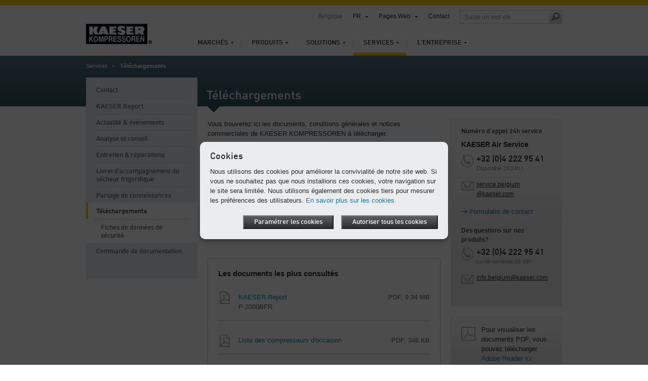

--- FILE ---
content_type: text/html; charset=utf-8
request_url: https://be.kaeser.com/fr/services/telechargements/
body_size: 14553
content:

<!DOCTYPE html>
<html lang="fr-BE">
<head><meta http-equiv="Content-Type" content="text/html; charset=UTF-8" /><meta name="viewport" content="width=device-width, initial-scale=1.0, maximum-scale=5.0, user-scalable=yes" /><link rel="preload" href="/assets/webfonts/FFDInWebPro/DINWebPro.woff" as="font" type="font/woff" crossorigin="" /><link rel="preload" href="/assets/webfonts/FFDInWebPro/DINWebPro-Bold.woff" as="font" type="font/woff" crossorigin="" /><link rel="preload" href="/assets/webfonts/FFDInWebPro/DINWebPro-Medium.woff" as="font" type="font/woff" crossorigin="" /><link href="/FR/assets/css/screen?v=U3LVxAdzsWtkxCjR51x3DU5Gvfm2ABgUBLzCoC7EkXo1" rel="stylesheet"/>
<link href="/FR/assets/css/print?v=a4UNi5G4vbZRe-u1ry_Wnp1oXoH9zaW_lae4PyDa6_Y1" media="print" rel="stylesheet" type="text/css" />
<link href="/FR/assets/css/tablet?v=ZE_CfGm7MSyqZBbKmD9Dv2JUWIYRRaNJ1QILNsbBVRc1" media="screen and (max-width: 1024px), " rel="stylesheet" type="text/css" />
<link href="/FR/assets/css/phone?v=81p8NOlmUfUGCS2DHDbK41QY8nH1WBvWqGCrhqkMGgs1" media="screen and (max-width: 767px), " rel="stylesheet" type="text/css" />
<link rel="icon" href="/assets/images/favicon.ico" type="image/x-icon" /><link rel="apple-touch-icon" href="/assets/images/apple-touch-icon-precomposed.png" /><link rel="apple-touch-icon" sizes="72x72" href="/assets/images/apple-touch-icon-72x72-precomposed.png" /><link rel="apple-touch-icon" sizes="76x76" href="/assets/images/apple-touch-icon-76x76-precomposed.png" /><link rel="apple-touch-icon" sizes="114x114" href="/assets/images/apple-touch-icon-114x114-precomposed.png" /><link rel="apple-touch-icon" sizes="120x120" href="/assets/images/apple-touch-icon-120x120-precomposed.png" /><link rel="apple-touch-icon" sizes="144x144" href="/assets/images/apple-touch-icon-144x144-precomposed.png" /><link rel="apple-touch-icon" sizes="152x152" href="/assets/images/apple-touch-icon-152x152-precomposed.png" /><link rel="apple-touch-icon" sizes="180x180" href="/assets/images/apple-touch-icon-180x180-precomposed.png" />
	<style type="text/css">
		aside section.span-3 {float:none;}
		li:empty {display:none !important;}
	</style>
	<script>
		var base_dir = "/fr";
		var searchPage = "/fr/recherche.aspx";
		var localBackText = 'Retour';
		var fbPixelID = "";
		var redirectSelectMsg = 'Veuillez sélectionner un pays';
		var gaPluginURL = "//www.google-analytics.com/analytics.js";
		var gaTrackerOptions = {  };
		var gaAnonymizeIP = true;
		var gaForceSSL = false;
		var gaDisplayFeatures = false;
		var gaEnhancedLinkAttribution = false;
		var gaTrackerOptions = {
		};
	</script>
    <script src="/FR/assets/js/jquery?v=3NSpPu6gQVOlzIJKCL7MDA9oZPX7laEhP2QeMfECkIs1"></script>

    <!--[if lte IE 9]>
    <link href="/FR/assets/css/ie9?v=VW8Y67ODUNsGwhEpODsWihW-3_fdibHQhwK_GXHsMUY1" media="screen, projection" rel="stylesheet" type="text/css" />

    <![endif]-->
    <!--[if lte IE 8]>
        <link href="/FR/assets/css/ie?v=7wo4xgPPE2xUEy6Ee-2oXHckHXN23shRHci_F13t5kQ1" media="screen, projection" rel="stylesheet" type="text/css" />
<script src="/FR/assets/js/ie?v=NBjsblJHQvm-MBQrLmFuMcTsEw5i-ss6zygD-GDVGys1"></script>

    <![endif]-->
	<title>
	Téléchargements – KAESER KOMPRESSOREN B.V.B.A
</title>
    <meta name="description" content="Téléchargement d&#39;informations sur les produits, les services, l&#39;air comprimé et les conditions générales Kaeser" />
    <meta name="keywords" lang="fr-BE" content="Kaeser Compresseurs, Kaeser téléchargements, Kaeser produits, Kaeser services, Kaeser SAV, Kaeser CGV, Kaeser conditions générales de vente, Kaeser PDFs, Kaeser informations, Kaeser plaquettes, Kaeser notices commerciales" />
    <!-- open graph -->
    <meta property="og:title" content="Téléchargements – KAESER KOMPRESSOREN B.V.B.A" />
    <meta property="og:site_name" content="KAESER" />
    <meta property="og:url" content='https://be.kaeser.com/fr/services/telechargements/default.aspx' />
    <meta property="og:description" content="Téléchargement d&#39;informations sur les produits, les services, l&#39;air comprimé et les conditions générales Kaeser" />
    <meta property="og:type" content="website" />
    <meta property="og:locale" content="fr_BE" />
    <meta content="https://be.kaeser.com/fr/Media/openGraph_61-29077.jpg" property="og:image" />
    <script type="text/javascript">
        function performBrowserBack() {
            var url = document.referrer;
            if (url.indexOf("?restore=true") >= 0) {
                window.location.href = url;
            } else {
                window.location.href = url + "?restore=true";
            }
        }
    </script>
    <script type="text/javascript">
    </script>

	<script>
		var GMapsAPIKey = "AIzaSyADvq8QDNSK32KSyxnuRQLVZTAGW3xPluM";
		<!-- Universal Analytics -->
		var accounts = "";
		accounts = JSON.parse('[{"ID":"UA-32237383-30","PageLeaveTracking":false}]');
		<!-- Google Analytics 4 -->
		var ga4Accounts = "";
		ga4Accounts = JSON.parse('[{"ID":"G-CMYPWMYXH2","PageLeaveTracking":false}]');
		var adwordsID = "";
		var autoLoadMaps = false;
		var gmAllowCookiesMsg = 'Pour visualiser ce contenu, veuillez accepter les cookies et recharger la page.';
		var gmAcceptMapMsg = '            <p xmlns="http://www.w3.org/1999/xhtml">Nous avons besoin de votre accord.</p><p xmlns="http://www.w3.org/1999/xhtml">Ce site web utilise Google Maps pour intégrer des cartes. Vos données personnelles peuvent être saisies et collectées lors de l’utilisation de ce service. Pour visualiser la carte Google Maps, veuillez accepter son chargement depuis le serveur Google.</p>';
		var gmAcceptMapButton = 'Accepter, charger la carte Google Maps';
		<!-- TemplateEndIf -->
		var options = {
			expires: 30,
		title: 'Cookies',
			message: 'Nous utilisons des cookies pour améliorer la convivialité de notre site web. Si vous ne souhaitez pas que nous installions ces cookies, votre navigation sur le site sera limitée. Nous utilisons également des cookies tiers pour mesurer les préférences des utilisateurs.',
			delay: 0,
			link: '/fr/privacy.aspx',
			moreInfoLabel: 'En savoir plus sur les cookies.',
			acceptBtnLabel: 'Autoriser tous les cookies',
			advancedBtnLabel: 'Param&#233;trer les cookies',
			advancedSaveBtnLabel: 'Enregistrer les param&#232;tres',
			cookieTypesTitle: 'Cookies utilis&#233;s',
			fixedCookieTypeLabel: 'Cookies n&#233;cessaires',
			fixedCookieTypeDesc: 'Cookies n&#233;cessaires au fonctionnement de la page.',
			showAsModal: true,
			cookieTypes: [
				{
					type: 'Analyse du web (Google Analytics)',
					value: 'GACookiesAllowed',
					description: 'Cookies pour Google/Siteimprove Analytics'
				},
				{
					type: 'Service cartographique (Google Maps)',
					value: 'GMapAllowed',
					description: 'Ce site web utilise Google Maps pour intégrer des cartes'
				}
			],
			onAccept: function() {
				if ($.fn.ihavecookies.preference("GACookiesAllowed")){
					gaOptin();
				} else {
					gaOptout();
				}
			}
		}
		$(function() {
			if($("#redirectBar").length) {
				if (Cookies.get('DoRedirectSession') == 'true' && Cookies.get('RedirectToSession') != undefined && window.location.search.indexOf("noredirect=true") == -1) {
					if (Cookies.get('RedirectToSession') != "noredirect" && window.location.pathname == base_dir + '/')
						window.location.href = Cookies.get('RedirectToSession');
				}
				else {
					if (window.location.href.indexOf("noredirect=true") == -1) {
						$('#redirectBar').css('display', 'block').addClass("baractive");
					}
				}
			}
			if (Cookies.get('GACookiesAllowed') == undefined) {
			} else if (Cookies.get('GACookiesAllowed') == 'true') {
				initGA();
			}
		if (window.location.pathname.toLowerCase() == options.link.toLowerCase()) {
				options.showAsModal = false;
		}
		$("body").ihavecookies(options);
	  });
	</script>
	<!--BEGIN QUALTRICS WEBSITE FEEDBACK SNIPPET-->
<script type='text/javascript'>
(function(){var g=function(e,h,f,g){
this.get=function(a){for(var a=a+"=",c=document.cookie.split(";"),b=0,e=c.length;b<e;b++){for(var d=c[b];" "==d.charAt(0);)d=d.substring(1,d.length);if(0==d.indexOf(a))return d.substring(a.length,d.length)}return null};
this.set=function(a,c){var b="",b=new Date;b.setTime(b.getTime()+6048E5);b="; expires="+b.toGMTString();document.cookie=a+"="+c+b+"; path=/; "};
this.check=function(){var a=this.get(f);if(a)a=a.split(":");else if(100!=e)"v"==h&&(e=Math.random()>=e/100?0:100),a=[h,e,0],this.set(f,a.join(":"));else return!0;var c=a[1];if(100==c)return!0;switch(a[0]){case "v":return!1;case "r":return c=a[2]%Math.floor(100/c),a[2]++,this.set(f,a.join(":")),!c}return!0};
this.go=function(){if(this.check()){var a=document.createElement("script");a.type="text/javascript";a.src=g;document.body&&document.body.appendChild(a)}};
this.start=function(){var t=this;"complete"!==document.readyState?window.addEventListener?window.addEventListener("load",function(){t.go()},!1):window.attachEvent&&window.attachEvent("onload",function(){t.go()}):t.go()};};
try{(new g(100,"r","QSI_S_ZN_1RHPT17mmuXTuUB","https://zn1rhpt17mmuxtuub-kaeser2.siteintercept.qualtrics.com/SIE/?Q_ZID=ZN_1RHPT17mmuXTuUB")).start()}catch(i){}})();
</script><div id='ZN_1RHPT17mmuXTuUB'><!--DO NOT REMOVE-CONTENTS PLACED HERE--></div>
<!--END WEBSITE FEEDBACK SNIPPET-->
</head>
<body>
	<form method="post" action="./" id="aspnetForm">
<div class="aspNetHidden">
<input type="hidden" name="__VIEWSTATE" id="__VIEWSTATE" value="/[base64]" />
</div>

<div class="aspNetHidden">

	<input type="hidden" name="__VIEWSTATEGENERATOR" id="__VIEWSTATEGENERATOR" value="4F563281" />
	<input type="hidden" name="__EVENTVALIDATION" id="__EVENTVALIDATION" value="/wEdAA72M34lZOBDT5jP+8dyJ6fmw9Zjd9gXILLHWaDu0wfWF3TlZfXZhcRmHEziC+Op/quYh6W4WMV+c8TxmuSsbsPhpN39itxLe27gC+QNnJJTUXLGZ5Y32/uUeYZqQ7kxxNDlW3SB4QVwCaTsyQaWRXQKprFW/sCDYr7OlXP8eSE3cyh9fJ8uiEb8mOOEoivqW1wpSTBy/4gYCCkWtvVmGgnjoEOz+ddDEKA6L1pIgU1uroo1/ZgmvzLK+g+M6iu5pCGPFsl6T4m80nSgzqoGTlG1cAMFXANL2+dOBMp2gauC3HRXa0nEcZaVDM7eBvxz3yRhgVfV/ht3ocqkyTnkV0vi" />
</div>
		<div class="overflowHandler">
			<div class="headBorder"></div>
			<header>
				<a id="k-logo" href="/">
						<picture><source type="image/webp" media="(max-width: 767px)" srcset=" /fr/Media/logo_61-52130-130x40mobile.webp 1x,/fr/Media/logo_61-52130-130x40mobile%402x.webp 2x" /><source type="image/webp" media="(min-width: 768px)" srcset=" /fr/Media/logo_61-52130-130x40.webp 1x,/fr/Media/logo_61-52130-130x40%402x.webp 2x" /><source type="image/png" media="(max-width: 767px)" srcset=" /fr/Media/logo_61-52130-130x40mobile.png 1x,/fr/Media/logo_61-52130-130x40mobile%402x.png 2x" /><source type="image/png" media="(min-width: 768px)" srcset=" /fr/Media/logo_61-52130-130x40.png 1x,/fr/Media/logo_61-52130-130x40%402x.png 2x" /><img width="130" height="40" src="/fr/Media/logo_61-52130-130x40.png" alt="KAESER COMPRESSEURS" srcset="/fr/Media/logo_61-52130-130x40%402x.png 2x" /></picture>
				</a>
				<div id="search-field-mobile" class="mobile-only"></div>
				<div id="language-mobile" class="mobile-only"></div>
				<nav id="k-main-navi">
  <ul class="level1">
    <li>
      <a href="/fr/marches/">Marchés</a>
      <div class="colorBar">&nbsp;
                </div>
      <div class="navigation-flyout">
        <ul class="level2">
          <li>
            <a class="responsiveLink" href="/fr/marches/">Aperçu général</a>
          </li>
        </ul>
      </div>
    </li>
    <li>
      <a href="/fr/produits/">Produits</a>
      <div class="colorBar">&nbsp;
                </div>
      <div class="navigation-flyout">
        <ul class="level2">
          <li>
            <a class="responsiveLink" href="/fr/produits/">Aperçu général</a>
          </li>
          <li>
            <a href="/fr/produits/compresseurs-a-vis/">Compresseurs à vis</a>
          </li>
          <li>
            <a href="/fr/produits/compresseurs-a-pistons/">Compresseurs à pistons</a>
          </li>
          <li>
            <a href="/fr/produits/surpresseurs/">Surpresseurs</a>
          </li>
          <li>
            <a href="/fr/produits/commande/">Commandes</a>
          </li>
          <li>
            <a href="/fr/produits/traitement-d-air-comprime-et-condensats/">Traitement d'air comprimé et condensats</a>
          </li>
          <li>
            <a href="/fr/produits/stockage-d-air-comprime-et-maintien-de-pression/">Stockage d'air comprimé et maintien de pression</a>
          </li>
          <li>
            <a href="/fr/produits/instruments-de-mesure-kaeser/">INSTRUMENTS DE MESURE KAESER</a>
          </li>
          <li>
            <a href="/fr/produits/formule-d-externalisation-sigma-air-utility/">Formule d'externalisation SIGMA AIR UTILITY</a>
          </li>
          <li>
            <a href="/fr/produits/compresseurs-mobiles-pour-le-btp/">Compresseurs de chantier mobiles pour l’UE</a>
          </li>
          <li>
            <a href="/fr/produits/machines-d-occasion/">Machines d'occasion</a>
          </li>
        </ul>
      </div>
    </li>
    <li>
      <a href="/fr/solutions/">Solutions</a>
      <div class="colorBar">&nbsp;
                </div>
      <div class="navigation-flyout">
        <ul class="level2">
          <li>
            <a class="responsiveLink" href="/fr/solutions/">Aperçu général</a>
          </li>
          <li>
            <a href="/fr/solutions/optimisation/">Optimisation installation</a>
          </li>
          <li>
            <a href="/fr/solutions/creation-station/">Création d'une station</a>
          </li>
          <li>
            <a href="/fr/solutions/formules-externalisation/">Formules d'externalisation</a>
          </li>
          <li>
            <a href="/fr/solutions/location/">Location</a>
          </li>
          <li>
            <a href="/fr/solutions/conteneurs/">Conteneurs</a>
          </li>
          <li>
            <a href="/fr/solutions/financement/">Financement</a>
          </li>
          <li>
            <a href="/fr/solutions/references/">Références</a>
          </li>
        </ul>
      </div>
    </li>
    <li class="active">
      <a href="/fr/services/">Services</a>
      <div class="colorBar">&nbsp;
                </div>
      <div class="navigation-flyout">
        <ul class="level2">
          <li>
            <a class="responsiveLink" href="/fr/services/">Aperçu général</a>
          </li>
          <li>
            <a href="/fr/services/contact/">Contact</a>
          </li>
          <li>
            <a href="/fr/services/kaeser-report/">KAESER Report</a>
          </li>
          <li>
            <a href="/fr/services/actualite-et-evenements/">Actualité & événements</a>
          </li>
          <li>
            <a href="/fr/services/analyse-et-conseil/">Analyse et conseil</a>
          </li>
          <li>
            <a href="/fr/services/service-apres-vente-kaeser-air-service/">Entretien & réparations</a>
          </li>
          <li>
            <a href="/fr/services/livret-d-accompagnement-secheur-frigorifique/">Livret d'accompagnement du sécheur frigorifique</a>
          </li>
          <li>
            <a href="/fr/services/partage-de-connaissances/">Partage de connaissances</a>
          </li>
          <li>
            <a href="/fr/services/telechargements/">Téléchargements</a>
          </li>
          <li>
            <a href="/fr/services/commande-de-documentation/">Commande de documentation</a>
          </li>
        </ul><div class="flyoutSeparator">
    <img src="/assets/images/main-navi/flyout_separator.png" alt="separator" />
</div>
<div class="teaser">
    <div class="top">
        <span class="heading">Aller directement à</span>
        <ul class="directLinks">
            <li><a href="/fr/services/contact/demande-de-renseignement/default.aspx">Formulaire de contact</a></li>
        </ul>
        <ul class="directLinks">
        </ul>
    </div>
    <div class="dottedLine">
        <hr />
    </div>
    <div class="bottom">		 
        <div class="bottomTeaser">
            <span class="headline">Toute l'année sans soucis</span>
  <p>Le service complet KAESER vous assure la sécurité, la disponibilité et le fonctionnement économique de votre centrale, ainsi que la préservation de sa valeur sur toute sa durée d'utilisation.</p>
            <ul class="directLinks">
              <li>
                <a href="/fr/services/service-apres-vente-kaeser-air-service/service-complet/default.aspx">Full service</a>               </li>
             </ul>
        </div>
        <div class="bottomTeaserImage">
            <picture><source type="image/webp" media="(max-width: 767px)" data-srcset=" /fr/Media/Full-service_61-9494-210x118mobile.webp 1x,/fr/Media/Full-service_61-9494-210x118mobile%402x.webp 2x" /><source type="image/webp" media="(min-width: 768px)" data-srcset=" /fr/Media/Full-service_61-9494-210x118.webp 1x,/fr/Media/Full-service_61-9494-210x118%402x.webp 2x" /><source type="image/jpeg" media="(max-width: 767px)" data-srcset=" /fr/Media/Full-service_61-9494-210x118mobile.jpg 1x,/fr/Media/Full-service_61-9494-210x118mobile%402x.jpg 2x" /><source type="image/jpeg" media="(min-width: 768px)" data-srcset=" /fr/Media/Full-service_61-9494-210x118.jpg 1x,/fr/Media/Full-service_61-9494-210x118%402x.jpg 2x" /><img width="210" src="/assets/images/transparent.png" alt="Contrat d&#39;entretien Full Service KAESER&#160;: inspection, entretien, surveillance et documentation" title="Contrat d&#39;entretien Full Service KAESER&#160;: inspection, entretien, surveillance et documentation" class="lazyload" height="118" data-src="/fr/Media/Full-service_61-9494-210x118.jpg" /></picture>
        </div>
    </div>
</div></div>
    </li>
    <li>
      <a href="/fr/entreprise/">L'entreprise</a>
      <div class="colorBar">&nbsp;
                </div>
      <div class="navigation-flyout">
        <ul class="level2">
          <li>
            <a class="responsiveLink" href="/fr/entreprise/">Aperçu général</a>
          </li>
          <li>
            <a href="/fr/entreprise/qui-sommes-nous/">Qui sommes-nous ?</a>
          </li>
          <li>
            <a href="/fr/entreprise/blog/">Blog</a>
          </li>
          <li>
            <a href="/fr/entreprise/presse/">Presse</a>
          </li>
          <li>
            <a href="/fr/entreprise/travailler-chez-kaeser/">Travailler chez KAESER</a>
          </li>
          <li>
            <a href="/fr/entreprise/durabilite/">Durabilité</a>
          </li>
        </ul><div class="flyoutSeparator">
    <img src="/assets/images/main-navi/flyout_separator.png" alt="separator" />
</div>
<div class="teaser">
    <div class="top">
        <span class="heading">Aller directement à</span>
        <ul class="directLinks">
            <li></li>
            <li><a href="/fr/entreprise/presse/communiques-de-presse/default.aspx">Communiqués de presse</a></li>
        </ul>
        <ul class="directLinks">
            <li><a href="/fr/entreprise/travailler-chez-kaeser/offres-d-emploi/default.aspx">Offres d'emploi</a></li>
        </ul>
    </div>
    <div class="dottedLine">
        <hr />
    </div>
    <div class="bottom">		 
        <div class="bottomTeaser">
            <span class="headline">Kaeser : l'histoire d'une réussite 
<br />
depuis 1919</span>
            <p>Découvrez l'histoire de notre entreprise, un atelier de construction mécanique devenu l'un des premiers constructeurs de compresseurs du monde.</p>
            <ul class="directLinks">
              <li>
                <a href="/fr/entreprise/qui-sommes-nous/histoire-de-l-entreprise/default.aspx">L'histoire de l'entreprise Kaeser</a>               </li>
             </ul>
        </div>
        <div class="bottomTeaserImage">
            <picture><source type="image/webp" media="(max-width: 767px)" data-srcset=" /fr/Media/Kaeser_original_site_61-9967-210x150mobile.webp 1x,/fr/Media/Kaeser_original_site_61-9967-210x150mobile%402x.webp 2x" /><source type="image/webp" media="(min-width: 768px)" data-srcset=" /fr/Media/Kaeser_original_site_61-9967-210x150.webp 1x,/fr/Media/Kaeser_original_site_61-9967-210x150%402x.webp 2x" /><source type="image/jpeg" media="(max-width: 767px)" data-srcset=" /fr/Media/Kaeser_original_site_61-9967-210x150mobile.jpg 1x,/fr/Media/Kaeser_original_site_61-9967-210x150mobile%402x.jpg 2x" /><source type="image/jpeg" media="(min-width: 768px)" data-srcset=" /fr/Media/Kaeser_original_site_61-9967-210x150.jpg 1x,/fr/Media/Kaeser_original_site_61-9967-210x150%402x.jpg 2x" /><img width="210" src="/assets/images/transparent.png" alt="Atelier m&#233;canique Kaeser, Hahnweg, Coburg." title="Atelier m&#233;canique Kaeser, Hahnweg, Coburg." class="lazyload" height="150" data-src="/fr/Media/Kaeser_original_site_61-9967-210x150.jpg" /></picture>
        </div>
    </div>
</div></div>
    </li>
  </ul>
</nav>
				<nav id="k-sub-navi">
					<div id="country">Belgique</div>
					<div id="language"><a href="#">FR</a><div class="flyout">
    <div class="dropdownHover"><span><span>FR</span></span></div>
    <div class="flexibleShadow">
      <div class="top">
        <div></div>
        <div></div>
        <div></div>
      </div>
      <div class="middle">
        <div></div><nav class="content"><a href="https://be.kaeser.com/">Néerlandais</a></nav><div></div>
      </div>
      <div class="bottom">
        <div></div>
        <div></div>
        <div></div>
      </div>
    </div>
  </div>
</div>
<div id="worldwide"><a href="#">Pages Web</a><div class="flyout" style="display: none;">
    <div class="dropdownHover"><span><span>Pages Web</span></span></div><nav class="continent"><a href="#"><span>Afrique</span></a><a href="#"><span>Amérique</span></a><a href="#"><span>Asie-Pacifique</span></a><a id="current" href="#"><span>Europe</span></a><div class="clear"></div></nav><div class="countries">
      <div class="countryHover"><span><span><a href="#"><span>Afrique</span></a><a href="#"><span>Amérique</span></a><a href="#"><span>Asie-Pacifique</span></a><a href="#"><span>Europe</span></a><a href="#"><span>International</span></a></span></span></div>
      <div class="country"><nav><ul>
            <li><a href="https://za.kaeser.com/">Afrique du Sud</a></li>
          </ul>
          <ul>
            <li><a href="https://ke.kaeser.com/">Kenya</a></li>
          </ul>
          <div class="clear"></div></nav></div>
      <div class="country"><nav><ul>
            <li><a href="https://ar.kaeser.com/">Argentine</a></li>
            <li><a href="https://br.kaeser.com/">Brésil</a></li>
            <li><a href="https://ca.kaeser.com/en/">Canada</a></li>
            <li><a href="https://cl.kaeser.com/">Chili</a></li>
            <li><a href="https://co.kaeser.com/">Colombie</a></li>
          </ul>
          <ul>
            <li><a href="https://cr.kaeser.com/">Costa Rica</a></li>
            <li><a href="https://ec.kaeser.com">Équateur</a></li>
            <li><a href="https://gt.kaeser.com/">Guatemala</a></li>
            <li><a href="https://hn.kaeser.com/">Honduras</a></li>
            <li><a href="https://mx.kaeser.com/">Mexique</a></li>
          </ul>
          <ul>
            <li><a href="https://pa.kaeser.com/">Panama</a></li>
            <li><a href="https://pe.kaeser.com/">Pérou</a></li>
            <li><a href="https://pr.kaeser.com/en/">Puerto Rico</a></li>
            <li><a href="https://sv.kaeser.com/">Salvador</a></li>
            <li><a href="https://us.kaeser.com/">USA</a></li>
          </ul>
          <div class="clear"></div></nav></div>
      <div class="country"><nav><ul>
            <li><a href="https://au.kaeser.com/">Australie</a></li>
            <li><a href="https://cn.kaeser.com/">Chine</a></li>
            <li><a href="https://kr.kaeser.com/">Corée</a></li>
            <li><a href="https://www.kaeser.com/int-en/">Émirats Arabes Unis</a></li>
            <li><a href="https://in.kaeser.com/">Inde</a></li>
          </ul>
          <ul>
            <li><a href="https://id.kaeser.com/">Indonésie</a></li>
            <li><a href="https://il.kaeser.com/he/">Israël</a></li>
            <li><a href="https://jp.kaeser.com/">Japon</a></li>
            <li><a href="https://www.kaeser.com/my-en/">Malaisie</a></li>
            <li><a href="https://nc.kaeser.com/">Nouvelle-Calédonie</a></li>
          </ul>
          <ul>
            <li><a href="https://nz.kaeser.com/">Nouvelle-Zélande</a></li>
            <li><a href="https://ph.kaeser.com/">Philippines</a></li>
            <li><a href="https://sg.kaeser.com/">Singapour</a></li>
            <li><a href="https://th.kaeser.com/">Thaïlande</a></li>
          </ul>
          <div class="clear"></div></nav></div>
      <div class="country"><nav><ul>
            <li><a href="https://www.kaeser.de">Allemagne</a></li>
            <li><a href="https://at.kaeser.com">Autriche</a></li>
            <li><a href="https://be.kaeser.com/">Belgique</a></li>
            <li><a href="https://bg.kaeser.com">Bulgarie</a></li>
            <li><a href="https://hr.kaeser.com/">Croatie</a></li>
            <li><a href="https://dk.kaeser.com">Danemark</a></li>
            <li><a href="https://es.kaeser.com/">Espagne</a></li>
            <li><a href="https://ee.kaeser.com/">Estonie</a></li>
            <li><a href="https://fi.kaeser.com/">Finlande</a></li>
            <li><a href="https://fr.kaeser.com/">France</a></li>
          </ul>
          <ul>
            <li><a href="https://www.hpccompressors.co.uk/">Grande-Bretagne</a></li>
            <li><a href="https://gr.kaeser.com/">Grèce</a></li>
            <li><a href="https://hu.kaeser.com/">Hongrie</a></li>
            <li><a href="https://ie.kaeser.com/">Irlande</a></li>
            <li><a href="https://it.kaeser.com/">Italie</a></li>
            <li><a href="https://lv.kaeser.com/">Lettonie</a></li>
            <li><a href="https://lt.kaeser.com/">Lituanie</a></li>
            <li><a href="https://be.kaeser.com/fr/">Luxembourg</a></li>
            <li><a href="https://no.kaeser.com/">Norvège</a></li>
            <li><a href="https://nl.kaeser.com/">Pays-Bas</a></li>
          </ul>
          <ul>
            <li><a href="https://pl.kaeser.com/">Pologne</a></li>
            <li><a href="https://pt.kaeser.com/">Portugal</a></li>
            <li><a href="https://cz.kaeser.com/">République tchèque</a></li>
            <li><a href="https://ro.kaeser.com/">Roumanie</a></li>
            <li><a href="https://sk.kaeser.com/">Slovaquie</a></li>
            <li><a href="https://si.kaeser.com/">Slovénie</a></li>
            <li><a href="https://se.kaeser.com/">Suède</a></li>
            <li><a href="https://ch.kaeser.com/">Suisse</a></li>
            <li><a href="https://www.topkapigroup.com.tr/">Turquie</a></li>
            <li><a href="https://ua.kaeser.com/">Ukraine</a></li>
          </ul>
          <div class="clear"></div></nav></div>
      <div class="country"><nav><ul>
            <li><a href="https://www.kaeser.com/int-en/">International</a></li>
          </ul>
          <div class="clear"></div></nav></div>
      <div class="footer"><a class="left arrow" href="/fr/entreprise/qui-sommes-nous/kaeser-dans-le-monde/default.aspx">Tous les sites &amp; partenaires</a><a href="https://www.kaeser.com?noredirect=true" class="arrow">Accéder au site Web Kaeser Global</a></div>
    </div>
  </div>
</div>
					<a href="/fr/services/contact/default.aspx">Contact</a>					<div id="search-field" class="desktop-only"><input id="searchFieldTop" class="searchFieldTop" type="text" placeholder='Saisir un mot-clé' title='Saisir un mot-clé' /><a id="search-submit" href="#" onclick="redirectToSearchPage();"><span class="icon"></span></a></div>
				</nav>
				<a id="mobile-nav-icon" href="#" class="nav-icon mobile-only"></a>
			</header>
			<div class="header-flyout mobile-only"><input id="searchFieldTopMobile" class="searchFieldTop" type="text" placeholder='Saisir un mot-clé' title='Saisir un mot-clé' /><a id="search-submit-mobile" href="#" onclick="redirectToSearchPage();"><span class="icon"></span></a></div>
			 <div class="container">
				 

				 
    <section class="headBanner">
        <nav id="breadcrumb"><ul>
    <li><a href="/fr/services/">Services</a></li>
    <li>Téléchargements</li>
  </ul></nav>
      <h1>Téléchargements</h1>
    </section>
  <section class="span-12 pageContent">
            <nav class="span-3 left-hand-navigation">
  <ul class="level1">
    <li>
      <a href="/fr/services/contact/">Contact</a>
      <ul class="level2" style="display:none">
        <li>
          <a href="https://be.kaeser.com/fr/entreprise/qui-sommes-nous/kaeser-dans-le-monde/" target="_blank">KAESER sites</a>
        </li>
        <li>
          <a href="/fr/services/contact/demande-de-renseignement/">Formulaire de contact</a>
        </li>
        <li>
          <a href="/fr/services/contact/mettre-a-jour-ses-coordonnees-ou-se-desabonner-de-la-publicite/">Mettre à jour ses coordonnées / Se désabonner de la publicité</a>
        </li>
      </ul>
    </li>
    <li>
      <a href="/fr/services/kaeser-report/">KAESER Report</a>
    </li>
    <li>
      <a href="/fr/services/actualite-et-evenements/">Actualité & événements</a>
      <ul class="level2" style="display:none">
        <li>
          <a href="/fr/services/actualite-et-evenements/salons/">Salons</a>
        </li>
        <li>
          <a href="/fr/services/actualite-et-evenements/seminaires/">Séminaires</a>
        </li>
      </ul>
    </li>
    <li>
      <a href="/fr/services/analyse-et-conseil/">Analyse et conseil</a>
      <ul class="level2" style="display:none">
        <li>
          <a href="/fr/services/analyse-et-conseil/nous-comprenons-vos-exigences/">Nous comprenons vos exigences</a>
        </li>
        <li>
          <a href="/fr/services/analyse-et-conseil/ada-analyse-de-la-demande-d-air/">Analyse de la demande d'air</a>
        </li>
        <li>
          <a href="/fr/services/analyse-et-conseil/systeme-economie-d-energie-kaeser/">Système d'économie d'énergie KAESER</a>
        </li>
        <li>
          <a href="/fr/services/analyse-et-conseil/la-station-d-air-comprime-optimale/">La station d'air comprimé optimale</a>
        </li>
      </ul>
    </li>
    <li>
      <a href="/fr/services/service-apres-vente-kaeser-air-service/">Entretien & réparations</a>
      <ul class="level2" style="display:none">
        <li>
          <a href="/fr/services/service-apres-vente-kaeser-air-service/competence-en-sav/">Compétence en service</a>
        </li>
        <li>
          <a href="/fr/services/service-apres-vente-kaeser-air-service/entretien/">Contrat d'entretien</a>
        </li>
        <li>
          <a href="/fr/services/service-apres-vente-kaeser-air-service/service-complet/">Contrat Full service</a>
        </li>
        <li>
          <a href="/fr/services/service-apres-vente-kaeser-air-service/pieces-entretien-et-rechange/">Pièces de rechange KAESER</a>
          <ul class="level3" style="display:none">
            <li>
              <a href="/fr/services/service-apres-vente-kaeser-air-service/pieces-entretien-et-rechange/elements-filtrants-de-rechange/">Éléments filtrants de rechange</a>
            </li>
          </ul>
        </li>
        <li>
          <a href="/fr/services/service-apres-vente-kaeser-air-service/demande-intervention/">Demande d'intervention</a>
        </li>
      </ul>
    </li>
    <li>
      <a href="/fr/services/livret-d-accompagnement-secheur-frigorifique/">Livret d'accompagnement du sécheur frigorifique</a>
    </li>
    <li>
      <a href="/fr/services/partage-de-connaissances/">Partage de connaissances</a>
      <ul class="level2" style="display:none">
        <li>
          <a href="/fr/services/partage-de-connaissances/guide-technique-air-comprime/">Guide technique air comprimé</a>
        </li>
        <li>
          <a href="/fr/services/partage-de-connaissances/referentiels/">Référentiels</a>
        </li>
        <li>
          <a href="/fr/services/partage-de-connaissances/calculateur/">Calculateur</a>
          <ul class="level3" style="display:none">
            <li>
              <a href="/fr/services/partage-de-connaissances/calculateur/perte-de-charge/">Perte de charge dans les tuyauteries</a>
            </li>
            <li>
              <a href="/fr/services/partage-de-connaissances/calculateur/tailles-de-cuves/">Tailles de cuves</a>
            </li>
            <li>
              <a href="/fr/services/partage-de-connaissances/calculateur/fuites/">Fuites</a>
            </li>
            <li>
              <a href="/fr/services/partage-de-connaissances/calculateur/condensats/">Condensats</a>
            </li>
            <li>
              <a href="/fr/services/partage-de-connaissances/calculateur/recuperation-de-calories/">Récupération de calories</a>
            </li>
            <li>
              <a href="/fr/services/partage-de-connaissances/calculateur/conversion-des-unites/">Conversion des unités</a>
            </li>
            <li>
              <a href="/fr/services/partage-de-connaissances/calculateur/normo-metres-cubes/">Normo mètres cubes</a>
            </li>
            <li>
              <a href="/fr/services/partage-de-connaissances/calculateur/fgaz/">F-Gaz</a>
            </li>
          </ul>
        </li>
      </ul>
    </li>
    <li class="active">
      <a href="/fr/services/telechargements/">Téléchargements<span class="marker">&nbsp;</span></a>
      <ul class="level2" style="display:block">
        <li>
          <a href="https://kaeser.canto.global/v/kaesermsds" target="_blank">Fiches de données de sécurité </a>
        </li>
      </ul>
    </li>
    <li>
      <a href="/fr/services/commande-de-documentation/">Commande de documentation</a>
    </li>
  </ul>
</nav>
        <section class="span-9 last">
            <section class="span-6 content">
                <div>
    <div class="span-6 last">
  <p>Vous trouverez ici les documents, conditions générales et notices commerciales de KAESER KOMPRESSOREN à télécharger. </p>
<p>La documentation pour la presse est disponible à la rubrique Presse, sous <a href="/fr/entreprise/presse/articles-a-telecharger/default.aspx"  title="Téléchargements pour la presse" >Téléchargements</a>.</p>
    </div>
  <div class="clear"></div>
  <div class="clear"></div>
</div>

<div id="Container8b873cdbee2a4142851226f8e213ae35">
    <script type="text/javascript">
        var base_dir = base_dir || '';
        var keywords8b873cdbee2a4142851226f8e213ae35 = JSON.parse('[{"ItemId":4767,"Name":"Brochures - Produktbroschüren","Description":"Brochures produits","Components":[],"Children":[{"ItemId":4809,"Name":"Rotary screw vacuum packages - Vakuum-Schraubenanlagen","Description":"Centrales de vide \u0026#224; vis","Components":[],"Children":[],"IsPublished":true},{"ItemId":2260,"Name":"Controllers - Steuerungen","Description":"Commandes","Components":[],"Children":[],"IsPublished":true},{"ItemId":4806,"Name":"Reciprocating compressors - Kolbenkompressoren","Description":"Compresseurs \u0026#224; pistons","Components":[],"Children":[],"IsPublished":true},{"ItemId":4805,"Name":"Rotary screw compressors -  Schraubenkompressoren","Description":"Compresseurs \u0026#224; vis","Components":[],"Children":[],"IsPublished":true},{"ItemId":4811,"Name":"Portable compressors - Mobile Baukompressoren","Description":"Compresseurs mobiles pour le B.T.P.","Components":[],"Children":[],"IsPublished":true},{"ItemId":32090,"Name":"Container - Container","Description":"Conteneur","Components":[],"Children":[],"IsPublished":true},{"ItemId":4813,"Name":"Contracting - Contracting","Description":"Externalisation","Components":[],"Children":[],"IsPublished":true},{"ItemId":4804,"Name":"Product range - Lieferprogramm","Description":"Gammes de produits","Components":[],"Children":[],"IsPublished":true},{"ItemId":164432,"Name":"Measuring technology - Messtechnik","Description":"Instruments de mesure","Components":[],"Children":[],"IsPublished":true},{"ItemId":4772,"Name":"Heat recovery - Wärmerückgewinnung","Description":"R\u0026#233;cup\u0026#233;ration des calories","Components":[],"Children":[],"IsPublished":true},{"ItemId":4810,"Name":"Blowers - Gebläse","Description":"Surpresseurs","Components":[],"Children":[],"IsPublished":true},{"ItemId":4808,"Name":"Compressed air treatment - Druckluftaufbereitung","Description":"Traitement d\u0026#39;air comprim\u0026#233;","Components":[],"Children":[],"IsPublished":true}],"IsPublished":false},{"ItemId":4762,"Name":"Terms and conditions - Allgemeine Geschäftsbedingungen","Description":"Conditions g\u0026#233;n\u0026#233;rales de vente","Components":[],"Children":[{"ItemId":4763,"Name":"Terms of Service - Servicebedingungen","Description":"Conditions de maintenance","Components":[],"Children":[],"IsPublished":true},{"ItemId":4818,"Name":"General Terms of Delivery - Allgemeine Lieferbedingungen","Description":"Conditions g\u0026#233;n\u0026#233;rales de livraison","Components":[],"Children":[],"IsPublished":true}],"IsPublished":false},{"ItemId":4764,"Name":"Compressed air - knowledge - Druckluft-Wissen","Description":"Connaissances sur l\u0026#39;air comprim\u0026#233;","Components":[],"Children":[{"ItemId":4769,"Name":"Compressed air general  - Druckluft allgemein","Description":"G\u0026#233;n\u0026#233;ralit\u0026#233;s sur l\u0026#39;air comprim\u0026#233;","Components":[],"Children":[],"IsPublished":true}],"IsPublished":false},{"ItemId":164404,"Name":"Material Safety Data Sheets - Anitfreezes - Sicherheitsdatenblätter - Frostschutzmittel","Description":"Fiches de donn\u0026#233;es de s\u0026#233;curit\u0026#233; - Antigel","Components":[],"Children":[{"ItemId":164411,"Name":"Fluid Turbo Antifreeze","Description":"Fluid Turbo Antifreeze","Components":[],"Children":[],"IsPublished":true}],"IsPublished":false},{"ItemId":23939,"Name":"Material Safety Data Sheets - Desiccants - Sicherheitsdatenblätter - Trockenmittel","Description":"Fiches de donn\u0026#233;es de s\u0026#233;curit\u0026#233; - Dessicant","Components":[],"Children":[{"ItemId":24315,"Name":"Dryocel 810, 848, 848HM","Description":"Alumine activ\u0026#233;e Dryocel 810, 848, 848HM","Components":[],"Children":[],"IsPublished":true},{"ItemId":24317,"Name":"KC desiccant granules","Description":"Billes de dessicant KC","Components":[],"Children":[],"IsPublished":true},{"ItemId":59098,"Name":"Delsorb","Description":"Delsorb","Components":[],"Children":[],"IsPublished":true},{"ItemId":24316,"Name":"Molecular Sieve 512 4A","Description":"Tamis mol\u0026#233;culaire 512 4A","Components":[],"Children":[],"IsPublished":true}],"IsPublished":false},{"ItemId":23934,"Name":"Material Safety Data Sheets - Gases - Sicherheitsdatenblätter - Gase","Description":"Fiches de donn\u0026#233;es de s\u0026#233;curit\u0026#233; - Gaz","Components":[],"Children":[{"ItemId":23956,"Name":"R134A","Description":"Frigorig\u0026#232;ne R134A","Components":[],"Children":[],"IsPublished":true},{"ItemId":23955,"Name":"R22","Description":"Frigorig\u0026#232;ne R22","Components":[],"Children":[],"IsPublished":true},{"ItemId":23957,"Name":"R401A","Description":"Frigorig\u0026#232;ne R401A","Components":[],"Children":[],"IsPublished":true},{"ItemId":23958,"Name":"R404A","Description":"Frigorig\u0026#232;ne R404A","Components":[],"Children":[],"IsPublished":true},{"ItemId":23959,"Name":"R407A","Description":"Frigorig\u0026#232;ne R407A","Components":[],"Children":[],"IsPublished":true},{"ItemId":23960,"Name":"R407C","Description":"Frigorig\u0026#232;ne R407C","Components":[],"Children":[],"IsPublished":true},{"ItemId":33697,"Name":"R407F","Description":"Frigorig\u0026#232;ne R407F","Components":[],"Children":[],"IsPublished":true},{"ItemId":23961,"Name":"R413A","Description":"Frigorig\u0026#232;ne R413A","Components":[],"Children":[],"IsPublished":true},{"ItemId":33698,"Name":"R422D","Description":"Frigorig\u0026#232;ne R422D","Components":[],"Children":[],"IsPublished":true},{"ItemId":93010,"Name":"R449A","Description":"Frigorig\u0026#232;ne R449A","Components":[],"Children":[],"IsPublished":true},{"ItemId":23962,"Name":"R507","Description":"Frigorig\u0026#232;ne R507","Components":[],"Children":[],"IsPublished":true},{"ItemId":74470,"Name":"R513A","Description":"Frigorig\u0026#232;ne R513A","Components":[],"Children":[],"IsPublished":true}],"IsPublished":false},{"ItemId":23940,"Name":"Material Safety Data Sheets - Greases - Sicherheitsdatenblätter - Fette","Description":"Fiches de donn\u0026#233;es de s\u0026#233;curit\u0026#233; - Graisses","Components":[],"Children":[{"ItemId":24256,"Name":"grease cartridge UNIREX N 3","Description":"Cartouche de graisse ExxonMobil UNIREX N 3","Components":[],"Children":[],"IsPublished":true},{"ItemId":109885,"Name":"Grease S2","Description":"Grease S2","Components":[],"Children":[],"IsPublished":true},{"ItemId":77563,"Name":"Sigma Grease M2","Description":"Sigma Grease M2  – motor grease","Components":[],"Children":[],"IsPublished":true}],"IsPublished":false},{"ItemId":23938,"Name":"Material Safety Data Sheets - Oils - Sicherheitsdatenblätter - Öle","Description":"Fiches de donn\u0026#233;es de s\u0026#233;curit\u0026#233; - Huiles","Components":[],"Children":[{"ItemId":24453,"Name":"Breox B35","Description":"Breox B35","Components":[],"Children":[],"IsPublished":true},{"ItemId":24456,"Name":"Heavy Duty Oil","Description":"Fluide haute performance pour compresseurs d\u0026#39;atelier (\u0026#224; pistons)","Components":[],"Children":[],"IsPublished":true},{"ItemId":24468,"Name":"Panolin","Description":"Huile compresseur Panolin, par exemple pour canons \u0026#224; neige","Components":[],"Children":[],"IsPublished":true},{"ItemId":24471,"Name":"ISO 320 N","Description":"Huile haute performance KAESER Iso 320 N pour compresseurs d\u0026#39;azote \u0026#224; pistons","Components":[],"Children":[],"IsPublished":true},{"ItemId":24469,"Name":"ACL 150","Description":"Huile pour compresseurs \u0026#224; pistons KAESER ACL 150","Components":[],"Children":[],"IsPublished":true},{"ItemId":24470,"Name":"FGP","Description":"Huile pour compresseurs \u0026#224; pistons KAESER FGP, homologu\u0026#233;e alimentaire","Components":[],"Children":[],"IsPublished":true},{"ItemId":24472,"Name":"LSF","Description":"Huile pour compresseurs \u0026#224; pistons KAESER LSF (sans LABS ni silicone)","Components":[],"Children":[],"IsPublished":true},{"ItemId":24473,"Name":"P 100","Description":"Huile pour compresseurs \u0026#224; pistons KAESER P 100","Components":[],"Children":[],"IsPublished":true},{"ItemId":24476,"Name":"VDL 150","Description":"Huile pour compresseurs \u0026#224; pistons KAESER VDL 150","Components":[],"Children":[],"IsPublished":true},{"ItemId":24454,"Name":"DPF-SAE 10W-40","Description":"Huile pour moteurs avec filtre \u0026#224; particules diesel KAESER SAE 10W-40","Components":[],"Children":[],"IsPublished":true},{"ItemId":24458,"Name":"DEO SAE 10W-40","Description":"Huile pour moteurs diesel KAESER SAE 10W-40","Components":[],"Children":[],"IsPublished":true},{"ItemId":24459,"Name":"DEO SAE 15W-40","Description":"Huile pour moteurs diesel KAESER SAE 15W-40","Components":[],"Children":[],"IsPublished":true},{"ItemId":24455,"Name":"High Pressure Oil","Description":"Huile synth\u0026#233;tique haute pression KAESER pour compresseurs","Components":[],"Children":[],"IsPublished":true},{"ItemId":24488,"Name":"Oil for winter use","Description":"Huile synth\u0026#233;tique KAESER basse temp\u0026#233;rature pour graisseur de ligne","Components":[],"Children":[],"IsPublished":true},{"ItemId":24474,"Name":"SAE 5W-30","Description":"Huile synth\u0026#233;tique pour compresseurs \u0026#224; pistons KAESER SAE 5W-30","Components":[],"Children":[],"IsPublished":true},{"ItemId":108620,"Name":"S S-100","Description":"Huile synth\u0026#233;tique pour compresseurs \u0026#224; pistons KAESER SIGMA S-100","Components":[],"Children":[],"IsPublished":true},{"ItemId":24475,"Name":"S S-150","Description":"Huile synth\u0026#233;tique pour compresseurs \u0026#224; pistons KAESER SIGMA S-150","Components":[],"Children":[],"IsPublished":true},{"ItemId":177739,"Name":"KAESER FLUID ENGINE LA 10W-40","Description":"KAESER FLUID ENGINE LA 10W-40","Components":[],"Children":[],"IsPublished":true},{"ItemId":174532,"Name":"KAESER FLUID GEAR S-680","Description":"KAESER FLUID GEAR S-680","Components":[],"Children":[],"IsPublished":true},{"ItemId":142892,"Name":"KAESER FLUID ROTARY S-46","Description":"KAESER FLUID ROTARY S-46","Components":[],"Children":[],"IsPublished":true},{"ItemId":174531,"Name":"KAESER FLUID ROTARY S-46 X","Description":"KAESER FLUID ROTARY S-46 X","Components":[],"Children":[],"IsPublished":true},{"ItemId":24457,"Name":"Impact Tool Lubricant","Description":"Lubrifiant KAESER sp\u0026#233;cial pour m\u0026#233;canismes de percussion","Components":[],"Children":[],"IsPublished":true},{"ItemId":24487,"Name":"Special Tool Lubricant","Description":"Lubrifiant sp\u0026#233;cial outils KAESER","Components":[],"Children":[],"IsPublished":true},{"ItemId":24460,"Name":"OF FG 220","Description":"Omega Fluid FG 220","Components":[],"Children":[],"IsPublished":true},{"ItemId":24461,"Name":"OF M 100","Description":"Omega Fluid M 100","Components":[],"Children":[],"IsPublished":true},{"ItemId":24462,"Name":"OF M 220","Description":"Omega Fluid M 220","Components":[],"Children":[],"IsPublished":true},{"ItemId":24463,"Name":"OF MV","Description":"Omega Fluid MV","Components":[],"Children":[],"IsPublished":true},{"ItemId":24464,"Name":"OF S 150","Description":"Omega Fluid S 150","Components":[],"Children":[],"IsPublished":true},{"ItemId":24465,"Name":"OF S 220","Description":"Omega Fluid S 220","Components":[],"Children":[],"IsPublished":true},{"ItemId":24466,"Name":"OF SB 220","Description":"Omega Fluid SB 220","Components":[],"Children":[],"IsPublished":true},{"ItemId":24467,"Name":"OF SF 220","Description":"Omega Fluid SF 220","Components":[],"Children":[],"IsPublished":true},{"ItemId":24477,"Name":"SF FG H1","Description":"Sigma Fluid FG H1","Components":[],"Children":[],"IsPublished":true},{"ItemId":24478,"Name":"SF FG-460","Description":"Sigma Fluid FG-460","Components":[],"Children":[],"IsPublished":true},{"ItemId":24479,"Name":"SF FG-680","Description":"Sigma Fluid FG-680","Components":[],"Children":[],"IsPublished":true},{"ItemId":86758,"Name":"SF G-460","Description":"Sigma Fluid G-460","Components":[],"Children":[],"IsPublished":true},{"ItemId":24480,"Name":"SF G-680","Description":"Sigma Fluid G-680","Components":[],"Children":[],"IsPublished":true},{"ItemId":30703,"Name":"SF M-460","Description":"Sigma Fluid M-460","Components":[],"Children":[],"IsPublished":true},{"ItemId":24481,"Name":"SF MOH","Description":"Sigma Fluid MOH","Components":[],"Children":[],"IsPublished":true},{"ItemId":24482,"Name":"SF MOL","Description":"Sigma Fluid MOL","Components":[],"Children":[],"IsPublished":true},{"ItemId":24483,"Name":"SF S-460","Description":"Sigma Fluid S-460","Components":[],"Children":[],"IsPublished":true},{"ItemId":24484,"Name":"SF S-570","Description":"Sigma Fluid S-570","Components":[],"Children":[],"IsPublished":true},{"ItemId":24485,"Name":"SF S-570 - 00070","Description":"Sigma Fluid S-570 - 00070","Components":[],"Children":[],"IsPublished":true},{"ItemId":24486,"Name":"SF S-680","Description":"Sigma Fluid S-680","Components":[],"Children":[],"IsPublished":true}],"IsPublished":false},{"ItemId":4766,"Name":"KAESER Report - KAESER Report","Description":"KAESER Report","Components":[],"Children":[],"IsPublished":true},{"ItemId":18872,"Name":"Layout proposals - Musteraufstellungspläne","Description":"Plans d\u0026#39;installation type","Components":[],"Children":[],"IsPublished":true},{"ItemId":4765,"Name":"Services - Dienstleistungen","Description":"Prestations de service","Components":[],"Children":[],"IsPublished":true},{"ItemId":6677,"Name":"Management systems / certificates - Managementsysteme / Zertifikate","Description":"Syst\u0026#232;mes de management/Certificats","Components":[],"Children":[],"IsPublished":true}]');
        var itemsPerPage8b873cdbee2a4142851226f8e213ae35 = 10;

        function getResultList8b873cdbee2a4142851226f8e213ae35(startindex, endindex, init) {
            var allIds = new Array();
            $("#Container8b873cdbee2a4142851226f8e213ae35 select.ddlKeywords").each(function (index) {
                allIds.push($(this).val());
            });
            allIds.reverse();
            var ids = new Array();
            if (allIds[0] == -1) {
                if (allIds.length > 1)
                    ids.push(allIds[1]);
                ids.push(-1);
            } else
                ids.push(allIds[0]);
            var keywordString = '';
            $('#Container8b873cdbee2a4142851226f8e213ae35 #downloads').empty();
            $('#Container8b873cdbee2a4142851226f8e213ae35 #headline_matches').hide();
            if (ids.length > 0) {
                var url = base_dir + "/resources/services/service.svc/getcategorydownloadlist/" + newGuid() + "/61/187/27/[" + ids.toString() + "]/False/True/" + startindex + "/" + endindex;
                $.ajax({
                    success: function (data, textStatus, jqXHR) {
                        $('#Container8b873cdbee2a4142851226f8e213ae35 #downloads').append(data.Result);
                        if (itemsPerPage8b873cdbee2a4142851226f8e213ae35 >= data.Count)
                            $('#Container8b873cdbee2a4142851226f8e213ae35 #pageContainer8b873cdbee2a4142851226f8e213ae35').hide();
                        else
                            $('#Container8b873cdbee2a4142851226f8e213ae35 #pageContainer8b873cdbee2a4142851226f8e213ae35').show();
                        if (init == true)
                            $('#Container8b873cdbee2a4142851226f8e213ae35 #pager8b873cdbee2a4142851226f8e213ae35').pagination({
                                items: data.Count,
                                itemsOnPage: itemsPerPage8b873cdbee2a4142851226f8e213ae35,
                                displayedPages: 5,
                                edges: 1,
                                cssStyle: '',
                                prevText: ' ',
                                nextText: ' ',
                                onPageClick: function (pageNumber, event) {
                                    var startindex = (pageNumber - 1) * itemsPerPage8b873cdbee2a4142851226f8e213ae35;
                                    var endindex = startindex + (itemsPerPage8b873cdbee2a4142851226f8e213ae35 - 1);
                                    getResultList8b873cdbee2a4142851226f8e213ae35(startindex, endindex, false);
                                }
                            });
                        if (data.Result != "")
                            $('#Container8b873cdbee2a4142851226f8e213ae35 #headline_matches').show();
                    },
                    error: function (xhr, status, error) {
                        alert(xhr + status + error);
                    },
                    dataType: "json",
                    type: "GET",
                    url: url,
                    async: true,
                    timeout: 30000
                });
            }
        }

        function updateKeywords8b873cdbee2a4142851226f8e213ae35(id, isMainSelect) {
            var values = new Array();
            $('#Container8b873cdbee2a4142851226f8e213ae35 select.ddlKeywords').each(function () {
                if ($(this).val() >= 0)
                    values.push($(this).val());
                if (id == $(this).val())
                    return false;
            });
            $('#Container8b873cdbee2a4142851226f8e213ae35 .selects select').remove();
            for (var i = 0; i < keywords8b873cdbee2a4142851226f8e213ae35.length; i++) {
                if (keywords8b873cdbee2a4142851226f8e213ae35[i].ItemId == values[0] && keywords8b873cdbee2a4142851226f8e213ae35[i].Children != undefined && keywords8b873cdbee2a4142851226f8e213ae35[i].Children.length > 0)
                    BuildSelect8b873cdbee2a4142851226f8e213ae35(keywords8b873cdbee2a4142851226f8e213ae35[i].Children, 1, values);
            }
            if (isMainSelect) {
                if (id == -2)
                    $('#Container8b873cdbee2a4142851226f8e213ae35 .button.buttonGo').css('visibility', 'hidden');
                else
                    $('#Container8b873cdbee2a4142851226f8e213ae35 .button.buttonGo').css('visibility', 'visible');
            }
        }

        function BuildSelect8b873cdbee2a4142851226f8e213ae35(children, index, values) {
            var select = $('<select id="_ddlDoc' + index + '" name="doc' + index + '" onchange="updateKeywords8b873cdbee2a4142851226f8e213ae35(this.value, false);" class="ddlKeywords"></select>');
            select.append($('<option value="-1">Tous les téléchargements</option>'));
            var grandchildren;
            for (var i = 0; i < children.length; i++) {
                if (children[i].ItemId == values[index]) {
                    select.append($('<option value="' + children[i].ItemId + '" selected="selected">' + children[i].Description + '</option>'));
                    grandchildren = children[i].Children;
                }
                else
                    select.append($('<option value="' + children[i].ItemId + '">' + children[i].Description + '</option>'));
            }
            index++;
            $('#Container8b873cdbee2a4142851226f8e213ae35 .selects').append(select);
            if (grandchildren != undefined && grandchildren.length > 0)
                BuildSelect8b873cdbee2a4142851226f8e213ae35(grandchildren, index, values);
        
        }

        $(function() {
            $('#ctl00_MainContent_wuccategorydownload22725__ddlDoc1').on("change", function() {
                updateKeywords8b873cdbee2a4142851226f8e213ae35(this.value, true);
            });
            if ($('#ctl00_MainContent_wuccategorydownload22725__ddlDoc1').val() != -1) {
                updateKeywords8b873cdbee2a4142851226f8e213ae35($('#ctl00_MainContent_wuccategorydownload22725__ddlDoc1').val(), true);
            }
            
        });
    </script>
    <div class="choose-document">
        
        <div class="content-headline">Quel document souhaitez-vous télécharger ?</div>
        <select name="ctl00$MainContent$wuccategorydownload22725$_ddlDoc1" id="ctl00_MainContent_wuccategorydownload22725__ddlDoc1" class="ddlKeywords" name="doc1" data-emptytext="">
	<option selected="selected" value="-2">S&#233;lectionner</option>
	<option value="4767">Brochures produits</option>
	<option value="4762">Conditions g&#233;n&#233;rales de vente</option>
	<option value="4764">Connaissances sur l&#39;air comprim&#233;</option>
	<option value="164404">Fiches de donn&#233;es de s&#233;curit&#233; - Antigel</option>
	<option value="23939">Fiches de donn&#233;es de s&#233;curit&#233; - Dessicant</option>
	<option value="23934">Fiches de donn&#233;es de s&#233;curit&#233; - Gaz</option>
	<option value="23940">Fiches de donn&#233;es de s&#233;curit&#233; - Graisses</option>
	<option value="23938">Fiches de donn&#233;es de s&#233;curit&#233; - Huiles</option>
	<option value="4766">KAESER Report</option>
	<option value="18872">Plans d&#39;installation type</option>
	<option value="4765">Prestations de service</option>
	<option value="6677">Syst&#232;mes de management/Certificats</option>

</select>
        <div class="selects">
        </div>
        <a class="button yellow buttonGo arrow" style="visibility: hidden;" href="#" onclick="getResultList8b873cdbee2a4142851226f8e213ae35(0, itemsPerPage8b873cdbee2a4142851226f8e213ae35 - 1, true);return false;">
            <span class="bgImage"></span>
        </a>
        <div class="clear"></div>
    </div>
    <section class="document-items adviceDocuments">
        <div id="headline_matches" class="content-headline" style="display: none;">Documents correspondant à votre sélection</div>
        <div id="downloads" class="elements">
        </div>
        <div id="pageContainer8b873cdbee2a4142851226f8e213ae35" class="pagination" style="display: none;">
            <div id="pager8b873cdbee2a4142851226f8e213ae35" class="pages">
            </div>
            <div class="clear"></div>
        </div>
    </section>
</div>

<section id="_sectionTopDownloads" class="document-items borderBox">
    <div class="content-headline">Les documents les plus consultés</div>
    <div class="elements">
       <div class="element">
  <a href="/FR/download.ashx?id=tcm:61-5980" class="elementLink download-icon pdf" target="_blank">
    <span class="title">KAESER Report</span>
    <span class="short" style="margin: 0 !important;">P-2000BFR</span>
    <span class="details" style="margin: 0 !important;">PDF, 9.34 MB</span>
  </a>
</div><div class="element">
  <a href="/FR/download.ashx?id=tcm:61-18520" class="elementLink download-icon pdf" target="_blank">
    <span class="title">Liste des compresseurs d'occasion</span>
    <span class="details" style="margin: 0 !important;">PDF, 346 KB</span>
  </a>
</div><div class="element">
  <a href="/FR/download.ashx?id=tcm:61-5981" class="elementLink download-icon pdf" target="_blank">
    <span class="title">Guide technique air comprimé</span>
    <span class="short" style="margin: 0 !important;">P-2010BFR</span>
    <span class="details" style="margin: 0 !important;">PDF, 9.19 MB</span>
  </a>
</div><div class="element">
  <a href="/FR/download.ashx?id=tcm:61-3422" class="elementLink download-icon pdf" target="_blank">
    <span class="title">Système de gestion de l'air comprimé SIGMA AIR MANAGER 4.0 – Notice commerciale</span>
    <span class="short" style="margin: 0 !important;">P-790BFR</span>
    <span class="details" style="margin: 0 !important;">PDF, 3.84 MB</span>
  </a>
</div><div class="element">
  <a href="/FR/download.ashx?id=tcm:61-32089" class="elementLink download-icon pdf" target="_blank">
    <span class="title">Centrales en conteneurs pour air instrument et air usine – Notice commerciale</span>
    <span class="short" style="margin: 0 !important;">P-225BFR</span>
    <span class="details" style="margin: 0 !important;">PDF, 2.07 MB</span>
  </a>
</div>
    </div>
</section>
              </section>
            <aside class="span-3 last">
                <section class="teaser">
  <div class="content">
    <div class="headline">Numéro d'appel 24h service</div>
    <h3>KAESER Air Service</h3>
              <div class="icon phone">
                  <a href="tel:+3242229541"><p class="telNumber">+32 (0)4 222 95 41</p></a>
                  <p class="phoneComment">Disponible 24/24h !</p>
              </div>
              <div class="icon mail">
                  <p class="serviceMail"><a href="mailto:service.belgium@kaeser.com">service.belgium@kaeser.com</a></p>
              </div>
      <ul class="linklist">
        <li>
              <a href="/fr/services/contact/demande-de-renseignement/default.aspx"  class="arrow">Formulaire de contact</a>        </li>
      </ul>
    <div class="headline">Des questions sur nos produits?</div>
              <div class="icon phone">
                  <a href="tel:+3242229541"><p class="telNumber">+32 (0)4 222 95 41</p></a>
                  <p class="phoneComment">Lundi-vendredi 08-16h</p>
              </div>
              <div class="icon mail">
                  <p class="serviceMail"><a href="mailto:info.belgium@kaeser.com">info.belgium@kaeser.com</a></p>
              </div>
  </div>
</section><section class="teaser">
  <div class="content">
    <div class="icon adobe">
      <p>Pour visualiser les documents PDF, vous pouvez télécharger <a href="https://get.adobe.com/reader/" target="_blank" rel="noopener">Adobe Reader ici</a>.</p>
    </div>
  </div>
</section>              </aside>
        </section>
    </section>
    <div class="clear"></div>
    <div class="printFooter">
        <a class="icon print" href="javascript:window.print()">Imprimer la page</a>
        <!-- <a href="#" class="icon share">Recommander la page</a> -->
    </div>
    <!--SITE_EDIT_INIT-->

			</div><!-- End of class="container" -->
			  <footer>
	<div class="social-media mobile-only">
		<a href="#top" id="toTop" class="icon to-top mobile-only">Retour en haut de la page</a>
		<a href="https://www.facebook.com/kaeserbelgie" class="social icon facebook"></a>
	</div>
	<nav>
    		<a href="https://www.facebook.com/kaeserbelgie" class="desktop-only social icon facebook"></a>
        	<a href="/fr/mentions-legales.aspx">Mentions légales</a>        	<a href="/fr/privacy.aspx">Protection des données</a>        	<a href="/fr/conditions-d-utilisation.aspx">Conditions d'utilisation</a>        	<a href="/fr/plan-du-site.aspx">Plan du site</a>			<a href="#" onclick="$('body').ihavecookies(options, 'reinit');">Cookies</a>
    	<span class="copyright desktop-only">© 2026 KAESER COMPRESSEURS</span>
			<br class="clear" />
    </nav>
	<span class="copyright mobile-only">© 2026 KAESER COMPRESSEURS</span>
</footer>			<div class="barcontainer">
			  
		   </div>
		</div><!-- End of class="overflowHandler" -->
	</form>
	<script src="/FR/assets/js/main?v=DSU1WtYHb1_OAgyrWKxzLMYrETCFn7sdJ8p2nKnTn6Q1"></script>

	<script src="/FR/assets/js/lazy?v=tdjhrTZ1EDLtunL5aU3n8wcrEohq5pU8lj_P1sbDdIM1"></script>

	<script src="/FR/assets/js/cookiedialog?v=j_RFfJcXEw5LPKj4PTexmgmbdbTfoz5GCs4Mdm1i70w1"></script>

	<script defer src="/FR/assets/js/defer?v=EmXmvoW0U_CCWOX6SMVYUkRDkCNEijrB5tEMvrejsmQ1"/></script>

	<script defer="" src="/fr/scripts/analytics.js"></script>
</body>
</html>

--- FILE ---
content_type: text/css; charset=utf-8
request_url: https://be.kaeser.com/FR/assets/css/screen?v=U3LVxAdzsWtkxCjR51x3DU5Gvfm2ABgUBLzCoC7EkXo1
body_size: 32838
content:
@charset "UTF-8";
html{margin:0;padding:0;border:0}html .pageContent .mobile-only,.mobile-only{display:none !important}.desktop-only{display:block !important}article,aside,details,figcaption,figure,footer,header,hgroup,main,menu,nav,section,summary,blockquote,q,th,td,caption,table,body,div,span,object,iframe,p,pre,a,abbr,acronym,address,code,del,dfn,em,img,dl,dt,dd,ol,ul,li,fieldset,form,label,legend,tbody,tfoot,thead,tr,h1,h2,h3,h4,h5,h6{margin:0;padding:0;border:0;font-weight:inherit;font-style:inherit;font-size:100%;font-family:inherit;vertical-align:baseline}article,aside,details,figcaption,figure,footer,header,hgroup,main,menu,nav,section,summary{display:block}blockquote,q{quotes:"" ""}blockquote:before,q:before,blockquote:after,q:after{content:""}th,td,caption{float:none !important;text-align:left;font-weight:normal;vertical-align:middle}table{border-collapse:separate;border-spacing:0;vertical-align:middle}a img{border:none}@font-face{font-family:"DinWebPro";src:url('/assets/webfonts/FFDInWebPro/DINWebPro.eot');src:url('/assets/webfonts/FFDInWebPro/DINWebPro.eot?#iefix') format('embedded-opentype'),url('/assets/webfonts/FFDInWebPro/DINWebPro.woff') format('woff'),url('/assets/webfonts/FFDInWebPro/DINWebPro.ttf') format('truetype');font-weight:font-weight(normal);font-display:swap}@font-face{font-family:"DinWebProBold";src:url('/assets/webfonts/FFDInWebPro/DINWebPro-Bold.eot');src:url('/assets/webfonts/FFDInWebPro/DINWebPro-Bold.eot?#iefix') format('embedded-opentype'),url('/assets/webfonts/FFDInWebPro/DINWebPro-Bold.woff') format('woff'),url('/assets/webfonts/FFDInWebPro/DINWebPro-Bold.ttf') format('truetype');font-weight:font-weight(bold);font-display:swap}@font-face{font-family:"DinWebProMedium";src:url('/assets/webfonts/FFDInWebPro/DINWebPro-Medium.eot');src:url('/assets/webfonts/FFDInWebPro/DINWebPro-Medium.eot?#iefix') format('embedded-opentype'),url('/assets/webfonts/FFDInWebPro/DINWebPro-Medium.woff') format('woff'),url('/assets/webfonts/FFDInWebPro/DINWebPro-Medium.ttf') format('truetype');font-display:swap}.links-sprite,.container .sitemap-topic a{background-image:url('/distProd/assets/images/links-s04755c2d45.png');background-repeat:no-repeat}body{line-height:1.5;font-family:"Helvetica Neue",Arial,Helvetica,sans-serif;color:#333;font-size:75%}h1,h2,h3,h4,h5,h6{font-weight:normal;color:#222}h1 img,h2 img,h3 img,h4 img,h5 img,h6 img{margin:0}h1{font-size:3em;line-height:1;margin-bottom:.5em}h2{font-size:2em;margin-bottom:.75em}h3{font-size:1.5em;line-height:1;margin-bottom:1em}h4{font-size:1.2em;line-height:1.25;margin-bottom:1.25em}h5{font-size:1em;font-weight:bold;margin-bottom:1.5em}h6{font-size:1em;font-weight:bold}p{margin:0 0 1.5em}p .left{float:left;margin:1.5em 1.5em 1.5em 0;padding:0}p .right{float:right;margin:1.5em 0 1.5em 1.5em;padding:0}a{text-decoration:underline;color:#06c}a:visited{color:#004c99}a:focus{color:#09f}a:hover{color:#09f}a:active{color:#bf00ff}blockquote{margin:1.5em;color:#666;font-style:italic}strong,dfn{font-weight:bold}em,dfn{font-style:italic}sup,sub{line-height:0}abbr,acronym{border-bottom:1px dotted #666}address{margin:0 0 1.5em;font-style:italic}del{color:#666}pre{margin:1.5em 0;white-space:pre}pre,code,tt{font:1em "andale mono","lucida console",monospace;line-height:1.5}li ul,li ol{margin:0}ul,ol{margin:0 1.5em 1.5em 0;padding-left:1.5em}ul{list-style-type:disc}ol{list-style-type:decimal}dl{margin:0 0 1.5em 0}dl dt{font-weight:bold}dd{margin-left:1.5em}table{margin-bottom:1.4em;width:100%}th{font-weight:bold}thead th{background:#c3d9ff}th,td,caption{padding:4px 10px 4px 5px}table.striped tr:nth-child(even) td,table tr.even td{background:#e5ecf9}tfoot{font-style:italic}caption{background:#eee}.quiet{color:#666}.loud{color:#111}.clear{clear:both}.nowrap{white-space:nowrap}.clearfix{overflow:hidden;*zoom:1}.small{font-size:.8em;margin-bottom:1.875em;line-height:1.875em}.large{font-size:1.2em;line-height:2.5em;margin-bottom:1.25em}.first{margin-left:0;padding-left:0}.last{margin-right:0;padding-right:0}.top{margin-top:0;padding-top:0}.bottom{margin-bottom:0;padding-bottom:0}.container{width:940px;margin:0 auto;overflow:hidden;*zoom:1}.column,.span-1,.span-2,.span-3,.span-4,.span-5,.span-6,.span-7,.span-8,.span-9,.span-10,.span-11,.span-12{float:left;margin-right:20px}* html .column,* html .span-1,* html .span-2,* html .span-3,* html .span-4,* html .span-5,* html .span-6,* html .span-7,* html .span-8,* html .span-9,* html .span-10,* html .span-11,* html .span-12{overflow-x:hidden}.last{margin-right:0}.span-1{width:60px}.span-2{width:140px}.span-3{width:220px}.span-4{width:300px}.span-5{width:380px}.span-6{width:460px}.span-7{width:540px}.span-8{width:620px}.span-9{width:700px}.span-10{width:780px}.span-11{width:860px}.span-12{width:940px;margin:0}input.span-1,textarea.span-1,select.span-1{width:60px}input.span-2,textarea.span-2,select.span-2{width:140px}input.span-3,textarea.span-3,select.span-3{width:220px}input.span-4,textarea.span-4,select.span-4{width:300px}input.span-5,textarea.span-5,select.span-5{width:380px}input.span-6,textarea.span-6,select.span-6{width:460px}input.span-7,textarea.span-7,select.span-7{width:540px}input.span-8,textarea.span-8,select.span-8{width:620px}input.span-9,textarea.span-9,select.span-9{width:700px}input.span-10,textarea.span-10,select.span-10{width:780px}input.span-11,textarea.span-11,select.span-11{width:860px}input.span-12,textarea.span-12,select.span-12{width:940px}.append-1{padding-right:80px}.append-2{padding-right:160px}.append-3{padding-right:240px}.append-4{padding-right:320px}.append-5{padding-right:400px}.append-6{padding-right:480px}.append-7{padding-right:560px}.append-8{padding-right:640px}.append-9{padding-right:720px}.append-10{padding-right:800px}.append-11{padding-right:880px}.prepend-1{padding-left:80px}.prepend-2{padding-left:160px}.prepend-3{padding-left:240px}.prepend-4{padding-left:320px}.prepend-5{padding-left:400px}.prepend-6{padding-left:480px}.prepend-7{padding-left:560px}.prepend-8{padding-left:640px}.prepend-9{padding-left:720px}.prepend-10{padding-left:800px}.prepend-11{padding-left:880px}.pull-1,.pull-2,.pull-3,.pull-4,.pull-5,.pull-6,.pull-7,.pull-8,.pull-9,.pull-10,.pull-11,.pull-12{float:left;position:relative}.pull-1{margin-left:-80px}.pull-2{margin-left:-160px}.pull-3{margin-left:-240px}.pull-4{margin-left:-320px}.pull-5{margin-left:-400px}.pull-6{margin-left:-480px}.pull-7{margin-left:-560px}.pull-8{margin-left:-640px}.pull-9{margin-left:-720px}.pull-10{margin-left:-800px}.pull-11{margin-left:-880px}.pull-12{margin-left:-960px}.push-1,.push-2,.push-3,.push-4,.push-5,.push-6,.push-7,.push-8,.push-9,.push-10,.push-11,.push-12{float:left;position:relative}.push-1{margin:0 -80px 1.5em 80px}.push-2{margin:0 -160px 1.5em 160px}.push-3{margin:0 -240px 1.5em 240px}.push-4{margin:0 -320px 1.5em 320px}.push-5{margin:0 -400px 1.5em 400px}.push-6{margin:0 -480px 1.5em 480px}.push-7{margin:0 -560px 1.5em 560px}.push-8{margin:0 -640px 1.5em 640px}.push-9{margin:0 -720px 1.5em 720px}.push-10{margin:0 -800px 1.5em 800px}.push-11{margin:0 -880px 1.5em 880px}.push-12{margin:0 -960px 1.5em 960px}.prepend-top{margin-top:1.5em}.append-bottom{margin-bottom:1.5em}.showgrid{background-image:url('[data-uri]'),url('[data-uri]');background-size:100%;background-image:-webkit-gradient(linear,50% 100%,50% 0%,color-stop(5%,rgba(0,0,0,.5)),color-stop(5%,rgba(0,0,0,0))),-webkit-gradient(linear,0% 50%,960 50%,color-stop(0%,rgba(0,0,0,0)),color-stop(0%,rgba(121,121,229,.25)),color-stop(6.25%,rgba(79,79,221,.25)),color-stop(6.25%,rgba(0,0,0,0)),color-stop(8.33333%,rgba(0,0,0,0)),color-stop(8.33333%,rgba(121,121,229,.25)),color-stop(14.58333%,rgba(79,79,221,.25)),color-stop(14.58333%,rgba(0,0,0,0)),color-stop(16.66667%,rgba(0,0,0,0)),color-stop(16.66667%,rgba(121,121,229,.25)),color-stop(22.91667%,rgba(79,79,221,.25)),color-stop(22.91667%,rgba(0,0,0,0)),color-stop(25%,rgba(0,0,0,0)),color-stop(25%,rgba(121,121,229,.25)),color-stop(31.25%,rgba(79,79,221,.25)),color-stop(31.25%,rgba(0,0,0,0)),color-stop(33.33333%,rgba(0,0,0,0)),color-stop(33.33333%,rgba(121,121,229,.25)),color-stop(39.58333%,rgba(79,79,221,.25)),color-stop(39.58333%,rgba(0,0,0,0)),color-stop(41.66667%,rgba(0,0,0,0)),color-stop(41.66667%,rgba(121,121,229,.25)),color-stop(47.91667%,rgba(79,79,221,.25)),color-stop(47.91667%,rgba(0,0,0,0)),color-stop(50%,rgba(0,0,0,0)),color-stop(50%,rgba(121,121,229,.25)),color-stop(56.25%,rgba(79,79,221,.25)),color-stop(56.25%,rgba(0,0,0,0)),color-stop(58.33333%,rgba(0,0,0,0)),color-stop(58.33333%,rgba(121,121,229,.25)),color-stop(64.58333%,rgba(79,79,221,.25)),color-stop(64.58333%,rgba(0,0,0,0)),color-stop(66.66667%,rgba(0,0,0,0)),color-stop(66.66667%,rgba(121,121,229,.25)),color-stop(72.91667%,rgba(79,79,221,.25)),color-stop(72.91667%,rgba(0,0,0,0)),color-stop(75%,rgba(0,0,0,0)),color-stop(75%,rgba(121,121,229,.25)),color-stop(81.25%,rgba(79,79,221,.25)),color-stop(81.25%,rgba(0,0,0,0)),color-stop(83.33333%,rgba(0,0,0,0)),color-stop(83.33333%,rgba(121,121,229,.25)),color-stop(89.58333%,rgba(79,79,221,.25)),color-stop(89.58333%,rgba(0,0,0,0)),color-stop(91.66667%,rgba(0,0,0,0)),color-stop(91.66667%,rgba(121,121,229,.25)),color-stop(97.91667%,rgba(79,79,221,.25)),color-stop(97.91667%,rgba(0,0,0,0)),color-stop(100%,rgba(0,0,0,0)));background-image:-moz-linear-gradient(bottom,rgba(0,0,0,.5) 5%,rgba(0,0,0,0) 5%),-moz-linear-gradient(left,rgba(0,0,0,0) 0,rgba(121,121,229,.25) 0,rgba(79,79,221,.25) 60px,rgba(0,0,0,0) 60px,rgba(0,0,0,0) 80px,rgba(121,121,229,.25) 80px,rgba(79,79,221,.25) 140px,rgba(0,0,0,0) 140px,rgba(0,0,0,0) 160px,rgba(121,121,229,.25) 160px,rgba(79,79,221,.25) 220px,rgba(0,0,0,0) 220px,rgba(0,0,0,0) 240px,rgba(121,121,229,.25) 240px,rgba(79,79,221,.25) 300px,rgba(0,0,0,0) 300px,rgba(0,0,0,0) 320px,rgba(121,121,229,.25) 320px,rgba(79,79,221,.25) 380px,rgba(0,0,0,0) 380px,rgba(0,0,0,0) 400px,rgba(121,121,229,.25) 400px,rgba(79,79,221,.25) 460px,rgba(0,0,0,0) 460px,rgba(0,0,0,0) 480px,rgba(121,121,229,.25) 480px,rgba(79,79,221,.25) 540px,rgba(0,0,0,0) 540px,rgba(0,0,0,0) 560px,rgba(121,121,229,.25) 560px,rgba(79,79,221,.25) 620px,rgba(0,0,0,0) 620px,rgba(0,0,0,0) 640px,rgba(121,121,229,.25) 640px,rgba(79,79,221,.25) 700px,rgba(0,0,0,0) 700px,rgba(0,0,0,0) 720px,rgba(121,121,229,.25) 720px,rgba(79,79,221,.25) 780px,rgba(0,0,0,0) 780px,rgba(0,0,0,0) 800px,rgba(121,121,229,.25) 800px,rgba(79,79,221,.25) 860px,rgba(0,0,0,0) 860px,rgba(0,0,0,0) 880px,rgba(121,121,229,.25) 880px,rgba(79,79,221,.25) 940px,rgba(0,0,0,0) 940px,rgba(0,0,0,0) 960px);background-image:-webkit-linear-gradient(bottom,rgba(0,0,0,.5) 5%,rgba(0,0,0,0) 5%),-webkit-linear-gradient(left,rgba(0,0,0,0) 0,rgba(121,121,229,.25) 0,rgba(79,79,221,.25) 60px,rgba(0,0,0,0) 60px,rgba(0,0,0,0) 80px,rgba(121,121,229,.25) 80px,rgba(79,79,221,.25) 140px,rgba(0,0,0,0) 140px,rgba(0,0,0,0) 160px,rgba(121,121,229,.25) 160px,rgba(79,79,221,.25) 220px,rgba(0,0,0,0) 220px,rgba(0,0,0,0) 240px,rgba(121,121,229,.25) 240px,rgba(79,79,221,.25) 300px,rgba(0,0,0,0) 300px,rgba(0,0,0,0) 320px,rgba(121,121,229,.25) 320px,rgba(79,79,221,.25) 380px,rgba(0,0,0,0) 380px,rgba(0,0,0,0) 400px,rgba(121,121,229,.25) 400px,rgba(79,79,221,.25) 460px,rgba(0,0,0,0) 460px,rgba(0,0,0,0) 480px,rgba(121,121,229,.25) 480px,rgba(79,79,221,.25) 540px,rgba(0,0,0,0) 540px,rgba(0,0,0,0) 560px,rgba(121,121,229,.25) 560px,rgba(79,79,221,.25) 620px,rgba(0,0,0,0) 620px,rgba(0,0,0,0) 640px,rgba(121,121,229,.25) 640px,rgba(79,79,221,.25) 700px,rgba(0,0,0,0) 700px,rgba(0,0,0,0) 720px,rgba(121,121,229,.25) 720px,rgba(79,79,221,.25) 780px,rgba(0,0,0,0) 780px,rgba(0,0,0,0) 800px,rgba(121,121,229,.25) 800px,rgba(79,79,221,.25) 860px,rgba(0,0,0,0) 860px,rgba(0,0,0,0) 880px,rgba(121,121,229,.25) 880px,rgba(79,79,221,.25) 940px,rgba(0,0,0,0) 940px,rgba(0,0,0,0) 960px);background-image:linear-gradient(to top,rgba(0,0,0,.5) 5%,rgba(0,0,0,0) 5%),linear-gradient(to right,rgba(0,0,0,0) 0,rgba(121,121,229,.25) 0,rgba(79,79,221,.25) 60px,rgba(0,0,0,0) 60px,rgba(0,0,0,0) 80px,rgba(121,121,229,.25) 80px,rgba(79,79,221,.25) 140px,rgba(0,0,0,0) 140px,rgba(0,0,0,0) 160px,rgba(121,121,229,.25) 160px,rgba(79,79,221,.25) 220px,rgba(0,0,0,0) 220px,rgba(0,0,0,0) 240px,rgba(121,121,229,.25) 240px,rgba(79,79,221,.25) 300px,rgba(0,0,0,0) 300px,rgba(0,0,0,0) 320px,rgba(121,121,229,.25) 320px,rgba(79,79,221,.25) 380px,rgba(0,0,0,0) 380px,rgba(0,0,0,0) 400px,rgba(121,121,229,.25) 400px,rgba(79,79,221,.25) 460px,rgba(0,0,0,0) 460px,rgba(0,0,0,0) 480px,rgba(121,121,229,.25) 480px,rgba(79,79,221,.25) 540px,rgba(0,0,0,0) 540px,rgba(0,0,0,0) 560px,rgba(121,121,229,.25) 560px,rgba(79,79,221,.25) 620px,rgba(0,0,0,0) 620px,rgba(0,0,0,0) 640px,rgba(121,121,229,.25) 640px,rgba(79,79,221,.25) 700px,rgba(0,0,0,0) 700px,rgba(0,0,0,0) 720px,rgba(121,121,229,.25) 720px,rgba(79,79,221,.25) 780px,rgba(0,0,0,0) 780px,rgba(0,0,0,0) 800px,rgba(121,121,229,.25) 800px,rgba(79,79,221,.25) 860px,rgba(0,0,0,0) 860px,rgba(0,0,0,0) 880px,rgba(121,121,229,.25) 880px,rgba(79,79,221,.25) 940px,rgba(0,0,0,0) 940px,rgba(0,0,0,0) 960px);-moz-background-size:100% 18px,auto;-o-background-size:100% 18px,auto;-webkit-background-size:100% 18px,auto;background-size:100% 18px,auto;background-position:left top}.feedback,.error,.alert,.notice,.success,.info{padding:.8em;margin-bottom:1em;border:2px solid #ddd}.error,.alert{background:#fbe3e4;color:#8a1f11;border-color:#fbc2c4}.error a,.alert a{color:#8a1f11}.notice{background:#fff6bf;color:#514721;border-color:#ffd324}.notice a{color:#514721}.success{background:#e6efc2;color:#264409;border-color:#c6d880}.success a{color:#264409}.info{background:#d5edf8;color:#205791;border-color:#92cae4}.info a{color:#205791}.hide{display:none}.highlight{background:#ff0}.added{background:#060;color:#fff}.removed{background:#900;color:#fff}label{font-weight:bold}fieldset{padding:1.4em;margin:0 0 1.5em 0}legend{font-weight:bold;font-size:1.2em}input.text,input.title,input[type=email],input[type=text],input[type=password]{margin:.5em 0;background-color:#fff;padding:5px}input.title{font-size:1.5em}textarea{margin:.5em 0;padding:5px}select{margin:.5em 0}fieldset{border:1px solid #ccc}input.text,input.title,input[type=email],input[type=text],input[type=password],textarea{background-color:#fff;border:1px solid #bbb}input.text:focus,input.title:focus,input[type=email]:focus,input[type=text]:focus,input[type=password]:focus,textarea:focus{border-color:#666}select{background-color:#fff;border-width:1px;border-style:solid}input.text,input.title,input[type=email],input[type=text],input[type=password]{width:300px}textarea{width:390px;height:250px}.box{padding:1.5em;margin-bottom:1.5em;background:#e5ecf9}.border{padding-right:9px;margin-right:10px;border-right:1px solid #ddd}.colborder{padding-right:49px;margin-right:50px;border-right:1px solid #ddd}hr{background:#ddd;color:#ddd;clear:both;float:none;width:100%;height:.1em;margin:0 0 1.45em;border:none}hr.space{background:#ddd;color:#ddd;clear:both;float:none;width:100%;height:.1em;margin:0 0 1.45em;border:none;background:#fff;color:#fff;visibility:hidden}form.inline{line-height:3}form.inline p{margin-bottom:0}.bp-reset-element,body,h1,h2,h3,h4,h5,h6,article,aside,details,figcaption,figure,footer,header,hgroup,menu,nav,section,summary,blockquote,q,caption,div,span,object,iframe,p,pre,a,abbr,acronym,address,code,del,dfn,em,img,dl,dt,dd,ol,ul,li,fieldset,form,legend,caption{word-break:normal}th,td,table,label{word-break:normal}body{line-height:19px;font-family:Arial,Helvetica,sans-serif;color:#2d2d2d;font-size:13px}.overflowHandler{overflow:hidden;min-width:940px;position:relative}.overflowHandler .headBorder{background-color:#ffcd00;height:10px;width:1300px;margin:0 auto 100px auto}p{margin:10px 0 10px 0;color:#2d2d2d;font-size:13px;max-width:460px}p.articleDate{font-size:11px;margin-bottom:12px;color:#4d4d4d}p.imageDescription{font-size:12px;color:#5d5d5d;font-style:italic;line-height:17px}p.space{margin-top:40px}p.note{font-size:11px;line-height:16px}p:first-child{margin-top:0}h1{font-family:DinWebProMedium;font-size:24px;color:#0b5777;margin-bottom:8px;line-height:32px}h2,.content-headline.big{font-family:DinWebProMedium;font-size:18px;color:#0b5777;margin-top:40px;margin-bottom:6px;line-height:24px}h2.contentTeaser,.content-headline.big.contentTeaser{margin-top:30px}h2:first-child,.content-headline.big:first-child{margin-top:0}h1.content-headline.big{margin-top:0}.page-headline{color:#0b5777;font-family:DinWebProMedium;font-size:24px;line-height:32px;margin-bottom:8px}h3,.content-headline.medium{font-family:Arial;font-weight:bold;font-size:14px;line-height:20px;color:#2d2d2d;margin:30px 0 10px}h4,.content-headline.small{font-family:Arial;font-size:13px;font-weight:bold;margin:0 0 10px}h4.subheadline{color:#0b5777;font-family:DinWebProMedium;font-size:18px;line-height:24px;margin-bottom:10px;font-weight:300}h6{color:#f00;font-size:12px;margin:0 0 10px 0}a[name=top]{display:none}.container{overflow:visible}.container>.content{margin-top:20px}span.headline{font-size:18px;font-family:DinWebProMedium;color:#107caa;line-height:21px}.span-6 ul.linklist li{line-height:auto}.span-6 ul.linklist .icon.print:before{background:none !important}.span-6 ul.linklist .icon.img:before{background:none !important}.span-6 ul.linklist a{border:none;line-height:auto}.span-6 ul.linklist a.icon.arrow,.span-6 ul.linklist a.icon.arrow :hover{background:url("/FR/assets/images/iconset/regular/grey/icn_arrow.png") no-repeat scroll 0 7px transparent !important;padding-left:40px}.span-6 ul.linklist a.icon.arrow_2,.span-6 ul.linklist a.icon.arrow_2 :hover{background:url("/FR/assets/images/iconset/regular/grey/icn_arrow_2.png") no-repeat scroll 0 7px transparent !important;padding-left:40px}.span-6 ul.linklist a.icon.arrow_forward,.span-6 ul.linklist a.icon.arrow_forward :hover{background:url("/FR/assets/images/iconset/regular/grey/icn_arrow_forward.png") no-repeat scroll 0 7px transparent !important;padding-left:40px}.span-6 ul.linklist a.icon.arrow_right,.span-6 ul.linklist a.icon.arrow_right :hover{background:url("/FR/assets/images/iconset/regular/grey/icn_arrow_right.png") no-repeat scroll 0 7px transparent !important;padding-left:40px}.span-6 ul.linklist a.icon.back,.span-6 ul.linklist a.icon.back :hover{background:url("/FR/assets/images/iconset/regular/grey/icn_back.png") no-repeat scroll 0 7px transparent !important;padding-left:40px}.span-6 ul.linklist a.icon.back_fast,.span-6 ul.linklist a.icon.back_fast :hover{background:url("/FR/assets/images/iconset/regular/grey/icn_back_fast.png") no-repeat scroll 0 7px transparent !important;padding-left:40px}.span-6 ul.linklist a.icon.backward,.span-6 ul.linklist a.icon.backward :hover{background:url("/FR/assets/images/iconset/regular/grey/icn_backward.png") no-repeat scroll 0 7px transparent !important;padding-left:40px}.span-6 ul.linklist a.icon.barrel,.span-6 ul.linklist a.icon.barrel :hover{background:url("/FR/assets/images/iconset/regular/grey/icn_barrel.png") no-repeat scroll 0 7px transparent !important;padding-left:40px}.span-6 ul.linklist a.icon.battery,.span-6 ul.linklist a.icon.battery :hover{background:url("/FR/assets/images/iconset/regular/grey/icn_battery.png") no-repeat scroll 0 7px transparent !important;padding-left:40px}.span-6 ul.linklist a.icon.battery_2,.span-6 ul.linklist a.icon.battery_2 :hover{background:url("/FR/assets/images/iconset/regular/grey/icn_battery_2.png") no-repeat scroll 0 7px transparent !important;padding-left:40px}.span-6 ul.linklist a.icon.battery_3,.span-6 ul.linklist a.icon.battery_3 :hover{background:url("/FR/assets/images/iconset/regular/grey/icn_battery_3.png") no-repeat scroll 0 7px transparent !important;padding-left:40px}.span-6 ul.linklist a.icon.bell,.span-6 ul.linklist a.icon.bell :hover{background:url("/FR/assets/images/iconset/regular/grey/icn_bell.png") no-repeat scroll 0 7px transparent !important;padding-left:40px}.span-6 ul.linklist a.icon.bin,.span-6 ul.linklist a.icon.bin :hover{background:url("/FR/assets/images/iconset/regular/grey/icn_bin.png") no-repeat scroll 0 7px transparent !important;padding-left:40px}.span-6 ul.linklist a.icon.birne,.span-6 ul.linklist a.icon.birne :hover{background:url("/FR/assets/images/iconset/regular/grey/icn_birne.png") no-repeat scroll 0 7px transparent !important;padding-left:40px}.span-6 ul.linklist a.icon.blitz,.span-6 ul.linklist a.icon.blitz :hover{background:url("/FR/assets/images/iconset/regular/grey/icn_blitz.png") no-repeat scroll 0 7px transparent !important;padding-left:40px}.span-6 ul.linklist a.icon.booklet,.span-6 ul.linklist a.icon.booklet :hover{background:url("/FR/assets/images/iconset/regular/grey/icn_booklet.png") no-repeat scroll 0 7px transparent !important;padding-left:40px}.span-6 ul.linklist a.icon.booklet_2,.span-6 ul.linklist a.icon.booklet_2 :hover{background:url("/FR/assets/images/iconset/regular/grey/icn_booklet_2.png") no-repeat scroll 0 7px transparent !important;padding-left:40px}.span-6 ul.linklist a.icon.briefcase,.span-6 ul.linklist a.icon.briefcase :hover{background:url("/FR/assets/images/iconset/regular/grey/icn_briefcase.png") no-repeat scroll 0 7px transparent !important;padding-left:40px}.span-6 ul.linklist a.icon.caddy,.span-6 ul.linklist a.icon.caddy :hover{background:url("/FR/assets/images/iconset/regular/grey/icn_caddy.png") no-repeat scroll 0 7px transparent !important;padding-left:40px}.span-6 ul.linklist a.icon.cam,.span-6 ul.linklist a.icon.cam :hover{background:url("/FR/assets/images/iconset/regular/grey/icn_cam.png") no-repeat scroll 0 7px transparent !important;padding-left:40px}.span-6 ul.linklist a.icon.camera,.span-6 ul.linklist a.icon.camera :hover{background:url("/FR/assets/images/iconset/regular/grey/icn_camera.png") no-repeat scroll 0 7px transparent !important;padding-left:40px}.span-6 ul.linklist a.icon.cd,.span-6 ul.linklist a.icon.cd :hover{background:url("/FR/assets/images/iconset/regular/grey/icn_cd.png") no-repeat scroll 0 7px transparent !important;padding-left:40px}.span-6 ul.linklist a.icon.chain,.span-6 ul.linklist a.icon.chain :hover{background:url("/FR/assets/images/iconset/regular/grey/icn_chain.png") no-repeat scroll 0 7px transparent !important;padding-left:40px}.span-6 ul.linklist a.icon.chart,.span-6 ul.linklist a.icon.chart :hover{background:url("/FR/assets/images/iconset/regular/grey/icn_chart.png") no-repeat scroll 0 7px transparent !important;padding-left:40px}.span-6 ul.linklist a.icon.clock,.span-6 ul.linklist a.icon.clock :hover{background:url("/FR/assets/images/iconset/regular/grey/icn_clock.png") no-repeat scroll 0 7px transparent !important;padding-left:40px}.span-6 ul.linklist a.icon.cloud,.span-6 ul.linklist a.icon.cloud :hover{background:url("/FR/assets/images/iconset/regular/grey/icn_cloud.png") no-repeat scroll 0 7px transparent !important;padding-left:40px}.span-6 ul.linklist a.icon.danger,.span-6 ul.linklist a.icon.danger :hover{background:url("/FR/assets/images/iconset/regular/grey/icn_danger.png") no-repeat scroll 0 7px transparent !important;padding-left:40px}.span-6 ul.linklist a.icon.doc_2,.span-6 ul.linklist a.icon.doc_2 :hover{background:url("/FR/assets/images/iconset/regular/grey/icn_doc_2.png") no-repeat scroll 0 7px transparent !important;padding-left:40px}.span-6 ul.linklist a.icon.dollar,.span-6 ul.linklist a.icon.dollar :hover{background:url("/FR/assets/images/iconset/regular/grey/icn_dollar.png") no-repeat scroll 0 7px transparent !important;padding-left:40px}.span-6 ul.linklist a.icon.download,.span-6 ul.linklist a.icon.download :hover{background:url("/FR/assets/images/iconset/regular/grey/icn_download.png") no-repeat scroll 0 7px transparent !important;padding-left:40px}.span-6 ul.linklist a.icon.einstellung,.span-6 ul.linklist a.icon.einstellung :hover{background:url("/FR/assets/images/iconset/regular/grey/icn_einstellung.png") no-repeat scroll 0 7px transparent !important;padding-left:40px}.span-6 ul.linklist a.icon.eye,.span-6 ul.linklist a.icon.eye :hover{background:url("/FR/assets/images/iconset/regular/grey/icn_eye.png") no-repeat scroll 0 7px transparent !important;padding-left:40px}.span-6 ul.linklist a.icon.fb,.span-6 ul.linklist a.icon.fb :hover{background:url("/FR/assets/images/iconset/regular/grey/icn_fb.png") no-repeat scroll 0 7px transparent !important;padding-left:40px}.span-6 ul.linklist a.icon.flag,.span-6 ul.linklist a.icon.flag :hover{background:url("/FR/assets/images/iconset/regular/grey/icn_flag.png") no-repeat scroll 0 7px transparent !important;padding-left:40px}.span-6 ul.linklist a.icon.flieger,.span-6 ul.linklist a.icon.flieger :hover{background:url("/FR/assets/images/iconset/regular/grey/icn_flieger.png") no-repeat scroll 0 7px transparent !important;padding-left:40px}.span-6 ul.linklist a.icon.forward,.span-6 ul.linklist a.icon.forward :hover{background:url("/FR/assets/images/iconset/regular/grey/icn_forward.png") no-repeat scroll 0 7px transparent !important;padding-left:40px}.span-6 ul.linklist a.icon.forward_fast,.span-6 ul.linklist a.icon.forward_fast :hover{background:url("/FR/assets/images/iconset/regular/grey/icn_forward_fast.png") no-repeat scroll 0 7px transparent !important;padding-left:40px}.span-6 ul.linklist a.icon.fueller,.span-6 ul.linklist a.icon.fueller :hover{background:url("/FR/assets/images/iconset/regular/grey/icn_fueller.png") no-repeat scroll 0 7px transparent !important;padding-left:40px}.span-6 ul.linklist a.icon.globe,.span-6 ul.linklist a.icon.globe :hover{background:url("/FR/assets/images/iconset/regular/grey/icn_globe.png") no-repeat scroll 0 7px transparent !important;padding-left:40px}.span-6 ul.linklist a.icon.globe_2,.span-6 ul.linklist a.icon.globe_2 :hover{background:url("/FR/assets/images/iconset/regular/grey/icn_globe_2.png") no-repeat scroll 0 7px transparent !important;padding-left:40px}.span-6 ul.linklist a.icon.graph,.span-6 ul.linklist a.icon.graph :hover{background:url("/FR/assets/images/iconset/regular/grey/icn_graph.png") no-repeat scroll 0 7px transparent !important;padding-left:40px}.span-6 ul.linklist a.icon.haken,.span-6 ul.linklist a.icon.haken :hover{background:url("/FR/assets/images/iconset/regular/grey/icn_haken.png") no-repeat scroll 0 7px transparent !important;padding-left:40px}.span-6 ul.linklist a.icon.hammer,.span-6 ul.linklist a.icon.hammer :hover{background:url("/FR/assets/images/iconset/regular/grey/icn_hammer.png") no-repeat scroll 0 7px transparent !important;padding-left:40px}.span-6 ul.linklist a.icon.herz,.span-6 ul.linklist a.icon.herz :hover{background:url("/FR/assets/images/iconset/regular/grey/icn_herz.png") no-repeat scroll 0 7px transparent !important;padding-left:40px}.span-6 ul.linklist a.icon.hochhaus,.span-6 ul.linklist a.icon.hochhaus :hover{background:url("/FR/assets/images/iconset/regular/grey/icn_hochhaus.png") no-repeat scroll 0 7px transparent !important;padding-left:40px}.span-6 ul.linklist a.icon.house,.span-6 ul.linklist a.icon.house :hover{background:url("/FR/assets/images/iconset/regular/grey/icn_house.png") no-repeat scroll 0 7px transparent !important;padding-left:40px}.span-6 ul.linklist a.icon.img,.span-6 ul.linklist a.icon.img :hover{background:url("/FR/assets/images/iconset/regular/grey/icn_image.png") no-repeat scroll 0 7px transparent !important;padding-left:40px;line-height:auto !important}.span-6 ul.linklist a.icon.info,.span-6 ul.linklist a.icon.info :hover{background:url("/FR/assets/images/iconset/regular/grey/icn_info.png") no-repeat scroll 0 7px transparent !important;padding-left:40px}.span-6 ul.linklist a.icon.japan,.span-6 ul.linklist a.icon.japan :hover{background:url("/FR/assets/images/iconset/regular/grey/icn_japan.png") no-repeat scroll 0 7px transparent !important;padding-left:40px}.span-6 ul.linklist a.icon.kalender,.span-6 ul.linklist a.icon.kalender :hover{background:url("/FR/assets/images/iconset/regular/grey/icn_kalender.png") no-repeat scroll 0 7px transparent !important;padding-left:40px}.span-6 ul.linklist a.icon.keeper,.span-6 ul.linklist a.icon.keeper :hover{background:url("/FR/assets/images/iconset/regular/grey/icn_keeper.png") no-repeat scroll 0 7px transparent !important;padding-left:40px}.span-6 ul.linklist a.icon.kette,.span-6 ul.linklist a.icon.kette :hover{background:url("/FR/assets/images/iconset/regular/grey/icn_kette.png") no-repeat scroll 0 7px transparent !important;padding-left:40px}.span-6 ul.linklist a.icon.key,.span-6 ul.linklist a.icon.key :hover{background:url("/FR/assets/images/iconset/regular/grey/icn_key.png") no-repeat scroll 0 7px transparent !important;padding-left:40px}.span-6 ul.linklist a.icon.klammer,.span-6 ul.linklist a.icon.klammer :hover{background:url("/FR/assets/images/iconset/regular/grey/icn_klammer.png") no-repeat scroll 0 7px transparent !important;padding-left:40px}.span-6 ul.linklist a.icon.kompass,.span-6 ul.linklist a.icon.kompass :hover{background:url("/FR/assets/images/iconset/regular/grey/icn_kompass.png") no-repeat scroll 0 7px transparent !important;padding-left:40px}.span-6 ul.linklist a.icon.lesezeichen,.span-6 ul.linklist a.icon.lesezeichen :hover{background:url("/FR/assets/images/iconset/regular/grey/icn_lesezeichen.png") no-repeat scroll 0 7px transparent !important;padding-left:40px}.span-6 ul.linklist a.icon.mail,.span-6 ul.linklist a.icon.mail :hover{background:url("/FR/assets/images/iconset/regular/grey/icn_letter.png") no-repeat scroll 0 7px transparent !important;padding-left:40px}.span-6 ul.linklist a.icon.light,.span-6 ul.linklist a.icon.light :hover{background:url("/FR/assets/images/iconset/regular/grey/icn_light.png") no-repeat scroll 0 7px transparent !important;padding-left:40px}.span-6 ul.linklist a.icon.listung,.span-6 ul.linklist a.icon.listung :hover{background:url("/FR/assets/images/iconset/regular/grey/icn_listung.png") no-repeat scroll 0 7px transparent !important;padding-left:40px}.span-6 ul.linklist a.icon.lock,.span-6 ul.linklist a.icon.lock :hover{background:url("/FR/assets/images/iconset/regular/grey/icn_lock.png") no-repeat scroll 0 7px transparent !important;padding-left:40px}.span-6 ul.linklist a.icon.lupe,.span-6 ul.linklist a.icon.lupe :hover{background:url("/FR/assets/images/iconset/regular/grey/icn_lupe.png") no-repeat scroll 0 7px transparent !important;padding-left:40px}.span-6 ul.linklist a.icon.machine,.span-6 ul.linklist a.icon.machine :hover{background:url("/FR/assets/images/iconset/regular/grey/icn_machine.png") no-repeat scroll 0 7px transparent !important;padding-left:40px}.span-6 ul.linklist a.icon.microphone,.span-6 ul.linklist a.icon.microphone :hover{background:url("/FR/assets/images/iconset/regular/grey/icn_microphone.png") no-repeat scroll 0 7px transparent !important;padding-left:40px}.span-6 ul.linklist a.icon.moon,.span-6 ul.linklist a.icon.moon :hover{background:url("/FR/assets/images/iconset/regular/grey/icn_moon.png") no-repeat scroll 0 7px transparent !important;padding-left:40px}.span-6 ul.linklist a.icon.mp4,.span-6 ul.linklist a.icon.mp4 :hover{background:url("/FR/assets/images/iconset/regular/grey/icn_mp4.png") no-repeat scroll 0 7px transparent !important;padding-left:40px}.span-6 ul.linklist a.icon.note,.span-6 ul.linklist a.icon.note :hover{background:url("/FR/assets/images/iconset/regular/grey/icn_note.png") no-repeat scroll 0 7px transparent !important;padding-left:40px}.span-6 ul.linklist a.icon.note_2,.span-6 ul.linklist a.icon.note_2 :hover{background:url("/FR/assets/images/iconset/regular/grey/icn_note_2.png") no-repeat scroll 0 7px transparent !important;padding-left:40px}.span-6 ul.linklist a.icon.notebook,.span-6 ul.linklist a.icon.notebook :hover{background:url("/FR/assets/images/iconset/regular/grey/icn_notebook.png") no-repeat scroll 0 7px transparent !important;padding-left:40px}.span-6 ul.linklist a.icon.open,.span-6 ul.linklist a.icon.open :hover{background:url("/FR/assets/images/iconset/regular/grey/icn_open.png") no-repeat scroll 0 7px transparent !important;padding-left:40px}.span-6 ul.linklist a.icon.ordner,.span-6 ul.linklist a.icon.ordner :hover{background:url("/FR/assets/images/iconset/regular/grey/icn_ordner.png") no-repeat scroll 0 7px transparent !important;padding-left:40px}.span-6 ul.linklist a.icon.pause,.span-6 ul.linklist a.icon.pause :hover{background:url("/FR/assets/images/iconset/regular/grey/icn_pause.png") no-repeat scroll 0 7px transparent !important;padding-left:40px}.span-6 ul.linklist a.icon.pen,.span-6 ul.linklist a.icon.pen :hover{background:url("/FR/assets/images/iconset/regular/grey/icn_pen.png") no-repeat scroll 0 7px transparent !important;padding-left:40px}.span-6 ul.linklist a.icon.phone_2,.span-6 ul.linklist a.icon.phone_2 :hover{background:url("/FR/assets/images/iconset/regular/grey/icn_phone.png") no-repeat scroll 0 7px transparent !important;padding-left:40px}.span-6 ul.linklist a.icon.phone,.span-6 ul.linklist a.icon.phone :hover{background:url("/FR/assets/images/iconset/regular/grey/icn_phone_2.png") no-repeat scroll 0 7px transparent !important;padding-left:40px}.span-6 ul.linklist a.icon.plus,.span-6 ul.linklist a.icon.plus :hover{background:url("/FR/assets/images/iconset/regular/grey/icn_plus.png") no-repeat scroll 0 7px transparent !important;padding-left:40px}.span-6 ul.linklist a.icon.reagenz,.span-6 ul.linklist a.icon.reagenz :hover{background:url("/FR/assets/images/iconset/regular/grey/icn_reagenz.png") no-repeat scroll 0 7px transparent !important;padding-left:40px}.span-6 ul.linklist a.icon.reagenz_2,.span-6 ul.linklist a.icon.reagenz_2 :hover{background:url("/FR/assets/images/iconset/regular/grey/icn_reagenz_2.png") no-repeat scroll 0 7px transparent !important;padding-left:40px}.span-6 ul.linklist a.icon.refresh,.span-6 ul.linklist a.icon.refresh :hover{background:url("/FR/assets/images/iconset/regular/grey/icn_refresh.png") no-repeat scroll 0 7px transparent !important;padding-left:40px}.span-6 ul.linklist a.icon.refresh_2,.span-6 ul.linklist a.icon.refresh_2 :hover{background:url("/FR/assets/images/iconset/regular/grey/icn_refresh_2.png") no-repeat scroll 0 7px transparent !important;padding-left:40px}.span-6 ul.linklist a.icon.schere,.span-6 ul.linklist a.icon.schere :hover{background:url("/FR/assets/images/iconset/regular/grey/icn_schere.png") no-repeat scroll 0 7px transparent !important;padding-left:40px}.span-6 ul.linklist a.icon.screwwrench,.span-6 ul.linklist a.icon.screwwrench :hover{background:url("/FR/assets/images/iconset/regular/grey/icn_screwwrench.png") no-repeat scroll 0 7px transparent !important;padding-left:40px}.span-6 ul.linklist a.icon.shield,.span-6 ul.linklist a.icon.shield :hover{background:url("/FR/assets/images/iconset/regular/grey/icn_shield.png") no-repeat scroll 0 7px transparent !important;padding-left:40px}.span-6 ul.linklist a.icon.sign,.span-6 ul.linklist a.icon.sign :hover{background:url("/FR/assets/images/iconset/regular/grey/icn_sign.png") no-repeat scroll 0 7px transparent !important;padding-left:40px}.span-6 ul.linklist a.icon.skip,.span-6 ul.linklist a.icon.skip :hover{background:url("/FR/assets/images/iconset/regular/grey/icn_skip.png") no-repeat scroll 0 7px transparent !important;padding-left:40px}.span-6 ul.linklist a.icon.speaker,.span-6 ul.linklist a.icon.speaker :hover{background:url("/FR/assets/images/iconset/regular/grey/icn_speaker.png") no-repeat scroll 0 7px transparent !important;padding-left:40px}.span-6 ul.linklist a.icon.speaker_2,.span-6 ul.linklist a.icon.speaker_2 :hover{background:url("/FR/assets/images/iconset/regular/grey/icn_speaker_2.png") no-repeat scroll 0 7px transparent !important;padding-left:40px}.span-6 ul.linklist a.icon.speaker_3,.span-6 ul.linklist a.icon.speaker_3 :hover{background:url("/FR/assets/images/iconset/regular/grey/icn_speaker_3.png") no-repeat scroll 0 7px transparent !important;padding-left:40px}.span-6 ul.linklist a.icon.speaker_4,.span-6 ul.linklist a.icon.speaker_4 :hover{background:url("/FR/assets/images/iconset/regular/grey/icn_speaker_4.png") no-repeat scroll 0 7px transparent !important;padding-left:40px}.span-6 ul.linklist a.icon.speechbubble,.span-6 ul.linklist a.icon.speechbubble :hover{background:url("/FR/assets/images/iconset/regular/grey/icn_speechbubble.png") no-repeat scroll 0 7px transparent !important;padding-left:40px}.span-6 ul.linklist a.icon.speechbubble_2,.span-6 ul.linklist a.icon.speechbubble_2 :hover{background:url("/FR/assets/images/iconset/regular/grey/icn_speechbubble_2.png") no-repeat scroll 0 7px transparent !important;padding-left:40px}.span-6 ul.linklist a.icon.spot,.span-6 ul.linklist a.icon.spot :hover{background:url("/FR/assets/images/iconset/regular/grey/icn_spot.png") no-repeat scroll 0 7px transparent !important;padding-left:40px}.span-6 ul.linklist a.icon.standort,.span-6 ul.linklist a.icon.standort :hover{background:url("/FR/assets/images/iconset/regular/grey/icn_standort.png") no-repeat scroll 0 7px transparent !important;padding-left:40px}.span-6 ul.linklist a.icon.star,.span-6 ul.linklist a.icon.star :hover{background:url("/FR/assets/images/iconset/regular/grey/icn_star.png") no-repeat scroll 0 7px transparent !important;padding-left:40px}.span-6 ul.linklist a.icon.stecker,.span-6 ul.linklist a.icon.stecker :hover{background:url("/FR/assets/images/iconset/regular/grey/icn_stecker.png") no-repeat scroll 0 7px transparent !important;padding-left:40px}.span-6 ul.linklist a.icon.struktur,.span-6 ul.linklist a.icon.struktur :hover{background:url("/FR/assets/images/iconset/regular/grey/icn_struktur.png") no-repeat scroll 0 7px transparent !important;padding-left:40px}.span-6 ul.linklist a.icon.struktur_2,.span-6 ul.linklist a.icon.struktur_2 :hover{background:url("/FR/assets/images/iconset/regular/grey/icn_struktur_2.png") no-repeat scroll 0 7px transparent !important;padding-left:40px}.span-6 ul.linklist a.icon.sun,.span-6 ul.linklist a.icon.sun :hover{background:url("/FR/assets/images/iconset/regular/grey/icn_sun.png") no-repeat scroll 0 7px transparent !important;padding-left:40px}.span-6 ul.linklist a.icon.switch,.span-6 ul.linklist a.icon.switch :hover{background:url("/FR/assets/images/iconset/regular/grey/icn_switch.png") no-repeat scroll 0 7px transparent !important;padding-left:40px}.span-6 ul.linklist a.icon.t,.span-6 ul.linklist a.icon.t :hover{background:url("/FR/assets/images/iconset/regular/grey/icn_t.png") no-repeat scroll 0 7px transparent !important;padding-left:40px}.span-6 ul.linklist a.icon.table,.span-6 ul.linklist a.icon.table :hover{background:url("/FR/assets/images/iconset/regular/grey/icn_table.png") no-repeat scroll 0 7px transparent !important;padding-left:40px;margin-bottom:0}.span-6 ul.linklist a.icon.tablet,.span-6 ul.linklist a.icon.tablet :hover{background:url("/FR/assets/images/iconset/regular/grey/icn_tablet.png") no-repeat scroll 0 7px transparent !important;padding-left:40px}.span-6 ul.linklist a.icon.tacho,.span-6 ul.linklist a.icon.tacho :hover{background:url("/FR/assets/images/iconset/regular/grey/icn_tacho.png") no-repeat scroll 0 7px transparent !important;padding-left:40px}.span-6 ul.linklist a.icon.target,.span-6 ul.linklist a.icon.target :hover{background:url("/FR/assets/images/iconset/regular/grey/icn_target.png") no-repeat scroll 0 7px transparent !important;padding-left:40px}.span-6 ul.linklist a.icon.tartlet,.span-6 ul.linklist a.icon.tartlet :hover{background:url("/FR/assets/images/iconset/regular/grey/icn_tartlet.png") no-repeat scroll 0 7px transparent !important;padding-left:40px}.span-6 ul.linklist a.icon.trichter,.span-6 ul.linklist a.icon.trichter :hover{background:url("/FR/assets/images/iconset/regular/grey/icn_trichter.png") no-repeat scroll 0 7px transparent !important;padding-left:40px}.span-6 ul.linklist a.icon.tv,.span-6 ul.linklist a.icon.tv :hover{background:url("/FR/assets/images/iconset/regular/grey/icn_tv.png") no-repeat scroll 0 7px transparent !important;padding-left:40px}.span-6 ul.linklist a.icon.twitter,.span-6 ul.linklist a.icon.twitter :hover{background:url("/FR/assets/images/iconset/regular/grey/icn_twitter.png") no-repeat scroll 0 7px transparent !important;padding-left:40px}.span-6 ul.linklist a.icon.upload,.span-6 ul.linklist a.icon.upload :hover{background:url("/FR/assets/images/iconset/regular/grey/icn_upload.png") no-repeat scroll 0 7px transparent !important;padding-left:40px}.span-6 ul.linklist a.icon.wifi,.span-6 ul.linklist a.icon.wifi :hover{background:url("/FR/assets/images/iconset/regular/grey/icn_wifi.png") no-repeat scroll 0 7px transparent !important;padding-left:40px}.span-6 ul.linklist a.icon.x,.span-6 ul.linklist a.icon.x :hover{background:url("/FR/assets/images/iconset/regular/grey/icn_x.png") no-repeat scroll 0 7px transparent !important;padding-left:40px}.span-6 ul.linklist a.icon.zip,.span-6 ul.linklist a.icon.zip :hover{background:url("/FR/assets/images/iconset/regular/grey/icn_zip.png") no-repeat scroll 0 7px transparent !important;padding-left:40px}.span-6 ul.linklist a.icon.print,.span-6 ul.linklist a.icon.print :hover{background:url("/FR/assets/images/iconset/regular/grey/icn_print_25x25_grey.png") no-repeat scroll 0 7px transparent !important;padding-left:40px}.span-6 ul.linklist a.icon.fax,.span-6 ul.linklist a.icon.fax :hover{background:url("/FR/assets/images/iconset/regular/grey/icn_fax_25x25_grey.png") no-repeat scroll 0 7px transparent !important;padding-left:40px}.teaser .content div.icon.print:before{background:none !important}.teaser .content div.icon.img:before{background:none !important}.teaser .content div.icon.phone:before{background:none !important}.teaser .content div.icon.info{border:none !important}.teaser .content div.icon{margin-bottom:15px !important;min-height:30px}.teaser .content div.icon.arrow{background:url("/FR/assets/images/iconset/regular/grey/icn_arrow.png") no-repeat scroll 0 4px transparent !important;padding-left:30px}.teaser .content div.icon.arrow_2{background:url("/FR/assets/images/iconset/regular/grey/icn_arrow_2.png") no-repeat scroll 0 4px transparent !important;padding-left:30px}.teaser .content div.icon.arrow_forward{background:url("/FR/assets/images/iconset/regular/grey/icn_arrow_forward.png") no-repeat scroll 0 0 transparent !important;padding-left:30px}.teaser .content div.icon.arrow_right{background:url("/FR/assets/images/iconset/regular/grey/icn_arrow_right.png") no-repeat scroll 0 0 transparent !important;padding-left:30px}.teaser .content div.icon.back{background:url("/FR/assets/images/iconset/regular/grey/icn_back.png") no-repeat scroll 0 0 transparent !important;padding-left:30px}.teaser .content div.icon.back_fast{background:url("/FR/assets/images/iconset/regular/grey/icn_back_fast.png") no-repeat scroll 0 0 transparent !important;padding-left:30px}.teaser .content div.icon.backward{background:url("/FR/assets/images/iconset/regular/grey/icn_backward.png") no-repeat scroll 0 0 transparent !important;padding-left:30px}.teaser .content div.icon.barrel{background:url("/FR/assets/images/iconset/regular/grey/icn_barrel.png") no-repeat scroll 0 0 transparent !important;padding-left:30px}.teaser .content div.icon.battery{background:url("/FR/assets/images/iconset/regular/grey/icn_battery.png") no-repeat scroll 0 0 transparent !important;padding-left:30px}.teaser .content div.icon.battery_2{background:url("/FR/assets/images/iconset/regular/grey/icn_battery_2.png") no-repeat scroll 0 0 transparent !important;padding-left:30px}.teaser .content div.icon.battery_3{background:url("/FR/assets/images/iconset/regular/grey/icn_battery_3.png") no-repeat scroll 0 0 transparent !important;padding-left:30px}.teaser .content div.icon.bell{background:url("/FR/assets/images/iconset/regular/grey/icn_bell.png") no-repeat scroll 0 0 transparent !important;padding-left:30px}.teaser .content div.icon.bin{background:url("/FR/assets/images/iconset/regular/grey/icn_bin.png") no-repeat scroll 0 0 transparent !important;padding-left:30px}.teaser .content div.icon.birne{background:url("/FR/assets/images/iconset/regular/grey/icn_birne.png") no-repeat scroll 0 0 transparent !important;padding-left:30px}.teaser .content div.icon.blitz{background:url("/FR/assets/images/iconset/regular/grey/icn_blitz.png") no-repeat scroll 0 0 transparent !important;padding-left:30px}.teaser .content div.icon.booklet{background:url("/FR/assets/images/iconset/regular/grey/icn_booklet.png") no-repeat scroll 0 0 transparent !important;padding-left:30px}.teaser .content div.icon.booklet_2{background:url("/FR/assets/images/iconset/regular/grey/icn_booklet_2.png") no-repeat scroll 0 0 transparent !important;padding-left:30px}.teaser .content div.icon.briefcase{background:url("/FR/assets/images/iconset/regular/grey/icn_briefcase.png") no-repeat scroll 0 0 transparent !important;padding-left:30px}.teaser .content div.icon.caddy{background:url("/FR/assets/images/iconset/regular/grey/icn_caddy.png") no-repeat scroll 0 0 transparent !important;padding-left:30px}.teaser .content div.icon.cam{background:url("/FR/assets/images/iconset/regular/grey/icn_cam.png") no-repeat scroll 0 0 transparent !important;padding-left:30px}.teaser .content div.icon.camera{background:url("/FR/assets/images/iconset/regular/grey/icn_camera.png") no-repeat scroll 0 0 transparent !important;padding-left:30px}.teaser .content div.icon.cd{background:url("/FR/assets/images/iconset/regular/grey/icn_cd.png") no-repeat scroll 0 0 transparent !important;padding-left:30px}.teaser .content div.icon.chain{background:url("/FR/assets/images/iconset/regular/grey/icn_chain.png") no-repeat scroll 0 0 transparent !important;padding-left:30px}.teaser .content div.icon.chart{background:url("/FR/assets/images/iconset/regular/grey/icn_chart.png") no-repeat scroll 0 0 transparent !important;padding-left:30px}.teaser .content div.icon.clock{background:url("/FR/assets/images/iconset/regular/grey/icn_clock.png") no-repeat scroll 0 0 transparent !important;padding-left:30px}.teaser .content div.icon.cloud{background:url("/FR/assets/images/iconset/regular/grey/icn_cloud.png") no-repeat scroll 0 0 transparent !important;padding-left:30px}.teaser .content div.icon.danger{background:url("/FR/assets/images/iconset/regular/grey/icn_danger.png") no-repeat scroll 0 0 transparent !important;padding-left:30px}.teaser .content div.icon.doc_2{background:url("/FR/assets/images/iconset/regular/grey/icn_doc_2.png") no-repeat scroll 0 0 transparent !important;padding-left:30px}.teaser .content div.icon.dollar{background:url("/FR/assets/images/iconset/regular/grey/icn_dollar.png") no-repeat scroll 0 0 transparent !important;padding-left:30px}.teaser .content div.icon.download{background:url("/FR/assets/images/iconset/regular/grey/icn_download.png") no-repeat scroll 0 0 transparent !important;padding-left:30px}.teaser .content div.icon.einstellung{background:url("/FR/assets/images/iconset/regular/grey/icn_einstellung.png") no-repeat scroll 0 0 transparent !important;padding-left:30px}.teaser .content div.icon.eye{background:url("/FR/assets/images/iconset/regular/grey/icn_eye.png") no-repeat scroll 0 0 transparent !important;padding-left:30px}.teaser .content div.icon.fb{background:url("/FR/assets/images/iconset/regular/grey/icn_fb.png") no-repeat scroll 0 0 transparent !important;padding-left:30px}.teaser .content div.icon.flag{background:url("/FR/assets/images/iconset/regular/grey/icn_flag.png") no-repeat scroll 0 0 transparent !important;padding-left:30px}.teaser .content div.icon.flieger{background:url("/FR/assets/images/iconset/regular/grey/icn_flieger.png") no-repeat scroll 0 0 transparent !important;padding-left:30px}.teaser .content div.icon.forward{background:url("/FR/assets/images/iconset/regular/grey/icn_forward.png") no-repeat scroll 0 0 transparent !important;padding-left:30px}.teaser .content div.icon.forward_fast{background:url("/FR/assets/images/iconset/regular/grey/icn_forward_fast.png") no-repeat scroll 0 0 transparent !important;padding-left:30px}.teaser .content div.icon.fueller{background:url("/FR/assets/images/iconset/regular/grey/icn_fueller.png") no-repeat scroll 0 0 transparent !important;padding-left:30px}.teaser .content div.icon.globe{background:url("/FR/assets/images/iconset/regular/grey/icn_globe.png") no-repeat scroll 0 0 transparent !important;padding-left:30px}.teaser .content div.icon.globe_2{background:url("/FR/assets/images/iconset/regular/grey/icn_globe_2.png") no-repeat scroll 0 0 transparent !important;padding-left:30px}.teaser .content div.icon.graph{background:url("/FR/assets/images/iconset/regular/grey/icn_graph.png") no-repeat scroll 0 0 transparent !important;padding-left:30px}.teaser .content div.icon.haken{background:url("/FR/assets/images/iconset/regular/grey/icn_haken.png") no-repeat scroll 0 0 transparent !important;padding-left:30px}.teaser .content div.icon.hammer{background:url("/FR/assets/images/iconset/regular/grey/icn_hammer.png") no-repeat scroll 0 0 transparent !important;padding-left:30px}.teaser .content div.icon.herz{background:url("/FR/assets/images/iconset/regular/grey/icn_herz.png") no-repeat scroll 0 0 transparent !important;padding-left:30px}.teaser .content div.icon.hochhaus{background:url("/FR/assets/images/iconset/regular/grey/icn_hochhaus.png") no-repeat scroll 0 0 transparent !important;padding-left:30px}.teaser .content div.icon.house{background:url("/FR/assets/images/iconset/regular/grey/icn_house.png") no-repeat scroll 0 0 transparent !important;padding-left:30px}.teaser .content div.icon.img{background:url("/FR/assets/images/iconset/regular/grey/icn_image.png") no-repeat scroll 0 0 transparent !important;padding-left:30px;line-height:auto !important}.teaser .content div.icon.info{background:url("/FR/assets/images/iconset/regular/grey/icn_info.png") no-repeat scroll 0 0 transparent !important;padding-left:30px}.teaser .content div.icon.japan{background:url("/FR/assets/images/iconset/regular/grey/icn_japan.png") no-repeat scroll 0 0 transparent !important;padding-left:30px}.teaser .content div.icon.kalender{background:url("/FR/assets/images/iconset/regular/grey/icn_kalender.png") no-repeat scroll 0 0 transparent !important;padding-left:30px}.teaser .content div.icon.keeper{background:url("/FR/assets/images/iconset/regular/grey/icn_keeper.png") no-repeat scroll 0 0 transparent !important;padding-left:30px}.teaser .content div.icon.kette{background:url("/FR/assets/images/iconset/regular/grey/icn_kette.png") no-repeat scroll 0 0 transparent !important;padding-left:30px}.teaser .content div.icon.key{background:url("/FR/assets/images/iconset/regular/grey/icn_key.png") no-repeat scroll 0 0 transparent !important;padding-left:30px}.teaser .content div.icon.klammer{background:url("/FR/assets/images/iconset/regular/grey/icn_klammer.png") no-repeat scroll 0 0 transparent !important;padding-left:30px}.teaser .content div.icon.kompass{background:url("/FR/assets/images/iconset/regular/grey/icn_kompass.png") no-repeat scroll 0 0 transparent !important;padding-left:30px}.teaser .content div.icon.lesezeichen{background:url("/FR/assets/images/iconset/regular/grey/icn_lesezeichen.png") no-repeat scroll 0 0 transparent !important;padding-left:30px}.teaser .content div.icon.mail{background:url("/FR/assets/images/iconset/regular/grey/icn_letter.png") no-repeat scroll 0 0 transparent !important;padding-left:30px}.teaser .content div.icon.light{background:url("/FR/assets/images/iconset/regular/grey/icn_light.png") no-repeat scroll 0 0 transparent !important;padding-left:30px}.teaser .content div.icon.listung{background:url("/FR/assets/images/iconset/regular/grey/icn_listung.png") no-repeat scroll 0 0 transparent !important;padding-left:30px}.teaser .content div.icon.lock{background:url("/FR/assets/images/iconset/regular/grey/icn_lock.png") no-repeat scroll 0 0 transparent !important;padding-left:30px}.teaser .content div.icon.lupe{background:url("/FR/assets/images/iconset/regular/grey/icn_lupe.png") no-repeat scroll 0 0 transparent !important;padding-left:30px}.teaser .content div.icon.machine{background:url("/FR/assets/images/iconset/regular/grey/icn_machine.png") no-repeat scroll 0 0 transparent !important;padding-left:30px}.teaser .content div.icon.microphone{background:url("/FR/assets/images/iconset/regular/grey/icn_microphone.png") no-repeat scroll 0 0 transparent !important;padding-left:30px}.teaser .content div.icon.moon{background:url("/FR/assets/images/iconset/regular/grey/icn_moon.png") no-repeat scroll 0 0 transparent !important;padding-left:30px}.teaser .content div.icon.mp4{background:url("/FR/assets/images/iconset/regular/grey/icn_mp4.png") no-repeat scroll 0 0 transparent !important;padding-left:30px}.teaser .content div.icon.note{background:url("/FR/assets/images/iconset/regular/grey/icn_note.png") no-repeat scroll 0 0 transparent !important;padding-left:30px}.teaser .content div.icon.note_2{background:url("/FR/assets/images/iconset/regular/grey/icn_note_2.png") no-repeat scroll 0 0 transparent !important;padding-left:30px}.teaser .content div.icon.notebook{background:url("/FR/assets/images/iconset/regular/grey/icn_notebook.png") no-repeat scroll 0 0 transparent !important;padding-left:30px}.teaser .content div.icon.open{background:url("/FR/assets/images/iconset/regular/grey/icn_open.png") no-repeat scroll 0 0 transparent !important;padding-left:30px}.teaser .content div.icon.ordner{background:url("/FR/assets/images/iconset/regular/grey/icn_ordner.png") no-repeat scroll 0 0 transparent !important;padding-left:30px}.teaser .content div.icon.pause{background:url("/FR/assets/images/iconset/regular/grey/icn_pause.png") no-repeat scroll 0 0 transparent !important;padding-left:30px}.teaser .content div.icon.pen{background:url("/FR/assets/images/iconset/regular/grey/icn_pen.png") no-repeat scroll 0 0 transparent !important;padding-left:30px}.teaser .content div.icon.phone_2{background:url("/FR/assets/images/iconset/regular/grey/icn_phone.png") no-repeat scroll 0 0 transparent !important;padding-left:30px}.teaser .content div.icon.phone{background:url("/FR/assets/images/iconset/regular/grey/icn_phone_2.png") no-repeat scroll 0 0 transparent !important;padding-left:30px}.teaser .content div.icon.plus{background:url("/FR/assets/images/iconset/regular/grey/icn_plus.png") no-repeat scroll 0 0 transparent !important;padding-left:30px}.teaser .content div.icon.reagenz{background:url("/FR/assets/images/iconset/regular/grey/icn_reagenz.png") no-repeat scroll 0 0 transparent !important;padding-left:30px}.teaser .content div.icon.reagenz_2{background:url("/FR/assets/images/iconset/regular/grey/icn_reagenz_2.png") no-repeat scroll 0 0 transparent !important;padding-left:30px}.teaser .content div.icon.refresh{background:url("/FR/assets/images/iconset/regular/grey/icn_refresh.png") no-repeat scroll 0 0 transparent !important;padding-left:30px}.teaser .content div.icon.refresh_2{background:url("/FR/assets/images/iconset/regular/grey/icn_refresh_2.png") no-repeat scroll 0 0 transparent !important;padding-left:30px}.teaser .content div.icon.schere{background:url("/FR/assets/images/iconset/regular/grey/icn_schere.png") no-repeat scroll 0 0 transparent !important;padding-left:30px}.teaser .content div.icon.screwwrench{background:url("/FR/assets/images/iconset/regular/grey/icn_screwwrench.png") no-repeat scroll 0 0 transparent !important;padding-left:30px}.teaser .content div.icon.shield{background:url("/FR/assets/images/iconset/regular/grey/icn_shield.png") no-repeat scroll 0 0 transparent !important;padding-left:30px}.teaser .content div.icon.sign{background:url("/FR/assets/images/iconset/regular/grey/icn_sign.png") no-repeat scroll 0 0 transparent !important;padding-left:30px}.teaser .content div.icon.skip{background:url("/FR/assets/images/iconset/regular/grey/icn_skip.png") no-repeat scroll 0 0 transparent !important;padding-left:30px}.teaser .content div.icon.speaker{background:url("/FR/assets/images/iconset/regular/grey/icn_speaker.png") no-repeat scroll 0 0 transparent !important;padding-left:30px}.teaser .content div.icon.speaker_2{background:url("/FR/assets/images/iconset/regular/grey/icn_speaker_2.png") no-repeat scroll 0 0 transparent !important;padding-left:30px}.teaser .content div.icon.speaker_3{background:url("/FR/assets/images/iconset/regular/grey/icn_speaker_3.png") no-repeat scroll 0 0 transparent !important;padding-left:30px}.teaser .content div.icon.speaker_4{background:url("/FR/assets/images/iconset/regular/grey/icn_speaker_4.png") no-repeat scroll 0 0 transparent !important;padding-left:30px}.teaser .content div.icon.speechbubble{background:url("/FR/assets/images/iconset/regular/grey/icn_speechbubble.png") no-repeat scroll 0 0 transparent !important;padding-left:30px}.teaser .content div.icon.speechbubble_2{background:url("/FR/assets/images/iconset/regular/grey/icn_speechbubble_2.png") no-repeat scroll 0 0 transparent !important;padding-left:30px}.teaser .content div.icon.spot{background:url("/FR/assets/images/iconset/regular/grey/icn_spot.png") no-repeat scroll 0 0 transparent !important;padding-left:30px}.teaser .content div.icon.standort{background:url("/FR/assets/images/iconset/regular/grey/icn_standort.png") no-repeat scroll 0 0 transparent !important;padding-left:30px}.teaser .content div.icon.star{background:url("/FR/assets/images/iconset/regular/grey/icn_star.png") no-repeat scroll 0 0 transparent !important;padding-left:30px}.teaser .content div.icon.stecker{background:url("/FR/assets/images/iconset/regular/grey/icn_stecker.png") no-repeat scroll 0 0 transparent !important;padding-left:30px}.teaser .content div.icon.struktur{background:url("/FR/assets/images/iconset/regular/grey/icn_struktur.png") no-repeat scroll 0 0 transparent !important;padding-left:30px}.teaser .content div.icon.struktur_2{background:url("/FR/assets/images/iconset/regular/grey/icn_struktur_2.png") no-repeat scroll 0 0 transparent !important;padding-left:30px}.teaser .content div.icon.sun{background:url("/FR/assets/images/iconset/regular/grey/icn_sun.png") no-repeat scroll 0 0 transparent !important;padding-left:30px}.teaser .content div.icon.switch{background:url("/FR/assets/images/iconset/regular/grey/icn_switch.png") no-repeat scroll 0 0 transparent !important;padding-left:30px}.teaser .content div.icon.t{background:url("/FR/assets/images/iconset/regular/grey/icn_t.png") no-repeat scroll 0 0 transparent !important;padding-left:30px}.teaser .content div.icon.table{background:url("/FR/assets/images/iconset/regular/grey/icn_table.png") no-repeat scroll 0 0 transparent !important;padding-left:30px;margin-bottom:0}.teaser .content div.icon.tablet{background:url("/FR/assets/images/iconset/regular/grey/icn_tablet.png") no-repeat scroll 0 0 transparent !important;padding-left:30px}.teaser .content div.icon.tacho{background:url("/FR/assets/images/iconset/regular/grey/icn_tacho.png") no-repeat scroll 0 0 transparent !important;padding-left:30px}.teaser .content div.icon.target{background:url("/FR/assets/images/iconset/regular/grey/icn_target.png") no-repeat scroll 0 0 transparent !important;padding-left:30px}.teaser .content div.icon.tartlet{background:url("/FR/assets/images/iconset/regular/grey/icn_tartlet.png") no-repeat scroll 0 0 transparent !important;padding-left:30px}.teaser .content div.icon.trichter{background:url("/FR/assets/images/iconset/regular/grey/icn_trichter.png") no-repeat scroll 0 0 transparent !important;padding-left:30px}.teaser .content div.icon.tv{background:url("/FR/assets/images/iconset/regular/grey/icn_tv.png") no-repeat scroll 0 0 transparent !important;padding-left:30px}.teaser .content div.icon.twitter{background:url("/FR/assets/images/iconset/regular/grey/icn_twitter.png") no-repeat scroll 0 0 transparent !important;padding-left:30px}.teaser .content div.icon.upload{background:url("/FR/assets/images/iconset/regular/grey/icn_upload.png") no-repeat scroll 0 0 transparent !important;padding-left:30px}.teaser .content div.icon.wifi{background:url("/FR/assets/images/iconset/regular/grey/icn_wifi.png") no-repeat scroll 0 0 transparent !important;padding-left:30px}.teaser .content div.icon.x{background:url("/FR/assets/images/iconset/regular/grey/icn_x.png") no-repeat scroll 0 0 transparent !important;padding-left:30px}.teaser .content div.icon.zip{background:url("/FR/assets/images/iconset/regular/grey/icn_zip.png") no-repeat scroll 0 0 transparent !important;padding-left:30px}.teaser .content div.icon.print{background:url("/FR/assets/images/iconset/regular/grey/icn_print_25x25_grey.png") no-repeat scroll 0 0 transparent !important;padding-left:30px}.teaser .content div.icon.fax{background:url("/FR/assets/images/iconset/regular/grey/icn_fax_25x25_grey.png") no-repeat scroll 0 0 transparent !important;padding-left:30px}.top-banner .icon.print:before,.teaser.content .content.banner .icon.print:before,.imageTeaserContent .icon.print:before{background:none !important}.top-banner .icon.img:before,.teaser.content .content.banner .icon.img:before,.imageTeaserContent .icon.img:before{background:none !important}.top-banner .icon.phone:before,.teaser.content .content.banner .icon.phone:before,.imageTeaserContent .icon.phone:before{background:none !important}.top-banner .icon.info,.teaser.content .content.banner .icon.info,.imageTeaserContent .icon.info{border:none !important}.top-banner .icon.arrow,.top-banner .icon.arrow:hover,.teaser.content .content.banner .icon.arrow,.teaser.content .content.banner .icon.arrow:hover,.imageTeaserContent .icon.arrow,.imageTeaserContent .icon.arrow:hover{background:url("/FR/assets/images/iconset/regular/black/icn_arrow_black.png") no-repeat scroll 0 4px transparent !important;padding-left:30px}.top-banner .icon.arrow_2,.top-banner .icon.arrow_2:hover,.teaser.content .content.banner .icon.arrow_2,.teaser.content .content.banner .icon.arrow_2:hover,.imageTeaserContent .icon.arrow_2,.imageTeaserContent .icon.arrow_2:hover{background:url("/FR/assets/images/iconset/regular/black/icn_arrow_2_black.png") no-repeat scroll 0 4px transparent !important;padding-left:30px}.top-banner .icon.arrow_forward,.top-banner .icon.arrow_forward:hover,.teaser.content .content.banner .icon.arrow_forward,.teaser.content .content.banner .icon.arrow_forward:hover,.imageTeaserContent .icon.arrow_forward,.imageTeaserContent .icon.arrow_forward:hover{background:url("/FR/assets/images/iconset/regular/black/icn_arrow_forward_black.png") no-repeat scroll 0 0 transparent !important;padding-left:30px}.top-banner .icon.arrow_right,.top-banner .icon.arrow_right:hover,.teaser.content .content.banner .icon.arrow_right,.teaser.content .content.banner .icon.arrow_right:hover,.imageTeaserContent .icon.arrow_right,.imageTeaserContent .icon.arrow_right:hover{background:url("/FR/assets/images/iconset/regular/black/icn_arrow_right_black.png") no-repeat scroll 0 0 transparent !important;padding-left:30px}.top-banner .icon.back,.top-banner .icon.back:hover,.teaser.content .content.banner .icon.back,.teaser.content .content.banner .icon.back:hover,.imageTeaserContent .icon.back,.imageTeaserContent .icon.back:hover{background:url("/FR/assets/images/iconset/regular/black/icn_back_black.png") no-repeat scroll 0 0 transparent !important;padding-left:30px}.top-banner .icon.back_fast,.top-banner .icon.back_fast:hover,.teaser.content .content.banner .icon.back_fast,.teaser.content .content.banner .icon.back_fast:hover,.imageTeaserContent .icon.back_fast,.imageTeaserContent .icon.back_fast:hover{background:url("/FR/assets/images/iconset/regular/black/icn_back_fast_black.png") no-repeat scroll 0 0 transparent !important;padding-left:30px}.top-banner .icon.backward,.top-banner .icon.backward:hover,.teaser.content .content.banner .icon.backward,.teaser.content .content.banner .icon.backward:hover,.imageTeaserContent .icon.backward,.imageTeaserContent .icon.backward:hover{background:url("/FR/assets/images/iconset/regular/black/icn_backward_black.png") no-repeat scroll 0 0 transparent !important;padding-left:30px}.top-banner .icon.barrel,.top-banner .icon.barrel:hover,.teaser.content .content.banner .icon.barrel,.teaser.content .content.banner .icon.barrel:hover,.imageTeaserContent .icon.barrel,.imageTeaserContent .icon.barrel:hover{background:url("/FR/assets/images/iconset/regular/black/icn_barrel_black.png") no-repeat scroll 0 0 transparent !important;padding-left:30px}.top-banner .icon.battery,.top-banner .icon.battery:hover,.teaser.content .content.banner .icon.battery,.teaser.content .content.banner .icon.battery:hover,.imageTeaserContent .icon.battery,.imageTeaserContent .icon.battery:hover{background:url("/FR/assets/images/iconset/regular/black/icn_battery_black.png") no-repeat scroll 0 0 transparent !important;padding-left:30px}.top-banner .icon.battery_2,.top-banner .icon.battery_2:hover,.teaser.content .content.banner .icon.battery_2,.teaser.content .content.banner .icon.battery_2:hover,.imageTeaserContent .icon.battery_2,.imageTeaserContent .icon.battery_2:hover{background:url("/FR/assets/images/iconset/regular/black/icn_battery_2_black.png") no-repeat scroll 0 0 transparent !important;padding-left:30px}.top-banner .icon.battery_3,.top-banner .icon.battery_3:hover,.teaser.content .content.banner .icon.battery_3,.teaser.content .content.banner .icon.battery_3:hover,.imageTeaserContent .icon.battery_3,.imageTeaserContent .icon.battery_3:hover{background:url("/FR/assets/images/iconset/regular/black/icn_battery_3_black.png") no-repeat scroll 0 0 transparent !important;padding-left:30px}.top-banner .icon.bell,.top-banner .icon.bell:hover,.teaser.content .content.banner .icon.bell,.teaser.content .content.banner .icon.bell:hover,.imageTeaserContent .icon.bell,.imageTeaserContent .icon.bell:hover{background:url("/FR/assets/images/iconset/regular/black/icn_bell_black.png") no-repeat scroll 0 0 transparent !important;padding-left:30px}.top-banner .icon.bin,.top-banner .icon.bin:hover,.teaser.content .content.banner .icon.bin,.teaser.content .content.banner .icon.bin:hover,.imageTeaserContent .icon.bin,.imageTeaserContent .icon.bin:hover{background:url("/FR/assets/images/iconset/regular/black/icn_bin_black.png") no-repeat scroll 0 0 transparent !important;padding-left:30px}.top-banner .icon.birne,.top-banner .icon.birne:hover,.teaser.content .content.banner .icon.birne,.teaser.content .content.banner .icon.birne:hover,.imageTeaserContent .icon.birne,.imageTeaserContent .icon.birne:hover{background:url("/FR/assets/images/iconset/regular/black/icn_birne_black.png") no-repeat scroll 0 0 transparent !important;padding-left:30px}.top-banner .icon.blitz,.top-banner .icon.blitz:hover,.teaser.content .content.banner .icon.blitz,.teaser.content .content.banner .icon.blitz:hover,.imageTeaserContent .icon.blitz,.imageTeaserContent .icon.blitz:hover{background:url("/FR/assets/images/iconset/regular/black/icn_blitz_black.png") no-repeat scroll 0 0 transparent !important;padding-left:30px}.top-banner .icon.booklet,.top-banner .icon.booklet:hover,.teaser.content .content.banner .icon.booklet,.teaser.content .content.banner .icon.booklet:hover,.imageTeaserContent .icon.booklet,.imageTeaserContent .icon.booklet:hover{background:url("/FR/assets/images/iconset/regular/black/icn_booklet_black.png") no-repeat scroll 0 0 transparent !important;padding-left:30px}.top-banner .icon.booklet_2,.top-banner .icon.booklet_2:hover,.teaser.content .content.banner .icon.booklet_2,.teaser.content .content.banner .icon.booklet_2:hover,.imageTeaserContent .icon.booklet_2,.imageTeaserContent .icon.booklet_2:hover{background:url("/FR/assets/images/iconset/regular/black/icn_booklet_2_black.png") no-repeat scroll 0 0 transparent !important;padding-left:30px}.top-banner .icon.briefcase,.top-banner .icon.briefcase:hover,.teaser.content .content.banner .icon.briefcase,.teaser.content .content.banner .icon.briefcase:hover,.imageTeaserContent .icon.briefcase,.imageTeaserContent .icon.briefcase:hover{background:url("/FR/assets/images/iconset/regular/black/icn_briefcase_black.png") no-repeat scroll 0 0 transparent !important;padding-left:30px}.top-banner .icon.caddy,.top-banner .icon.caddy:hover,.teaser.content .content.banner .icon.caddy,.teaser.content .content.banner .icon.caddy:hover,.imageTeaserContent .icon.caddy,.imageTeaserContent .icon.caddy:hover{background:url("/FR/assets/images/iconset/regular/black/icn_caddy_black.png") no-repeat scroll 0 0 transparent !important;padding-left:30px}.top-banner .icon.cam,.top-banner .icon.cam:hover,.teaser.content .content.banner .icon.cam,.teaser.content .content.banner .icon.cam:hover,.imageTeaserContent .icon.cam,.imageTeaserContent .icon.cam:hover{background:url("/FR/assets/images/iconset/regular/black/icn_cam_black.png") no-repeat scroll 0 0 transparent !important;padding-left:30px}.top-banner .icon.camera,.top-banner .icon.camera:hover,.teaser.content .content.banner .icon.camera,.teaser.content .content.banner .icon.camera:hover,.imageTeaserContent .icon.camera,.imageTeaserContent .icon.camera:hover{background:url("/FR/assets/images/iconset/regular/black/icn_camera_black.png") no-repeat scroll 0 0 transparent !important;padding-left:30px}.top-banner .icon.cd,.top-banner .icon.cd:hover,.teaser.content .content.banner .icon.cd,.teaser.content .content.banner .icon.cd:hover,.imageTeaserContent .icon.cd,.imageTeaserContent .icon.cd:hover{background:url("/FR/assets/images/iconset/regular/black/icn_cd_black.png") no-repeat scroll 0 0 transparent !important;padding-left:30px}.top-banner .icon.chain,.top-banner .icon.chain:hover,.teaser.content .content.banner .icon.chain,.teaser.content .content.banner .icon.chain:hover,.imageTeaserContent .icon.chain,.imageTeaserContent .icon.chain:hover{background:url("/FR/assets/images/iconset/regular/black/icn_chain_black.png") no-repeat scroll 0 0 transparent !important;padding-left:30px}.top-banner .icon.chart,.top-banner .icon.chart:hover,.teaser.content .content.banner .icon.chart,.teaser.content .content.banner .icon.chart:hover,.imageTeaserContent .icon.chart,.imageTeaserContent .icon.chart:hover{background:url("/FR/assets/images/iconset/regular/black/icn_chart_black.png") no-repeat scroll 0 0 transparent !important;padding-left:30px}.top-banner .icon.clock,.top-banner .icon.clock:hover,.teaser.content .content.banner .icon.clock,.teaser.content .content.banner .icon.clock:hover,.imageTeaserContent .icon.clock,.imageTeaserContent .icon.clock:hover{background:url("/FR/assets/images/iconset/regular/black/icn_clock_black.png") no-repeat scroll 0 0 transparent !important;padding-left:30px}.top-banner .icon.cloud,.top-banner .icon.cloud:hover,.teaser.content .content.banner .icon.cloud,.teaser.content .content.banner .icon.cloud:hover,.imageTeaserContent .icon.cloud,.imageTeaserContent .icon.cloud:hover{background:url("/FR/assets/images/iconset/regular/black/icn_cloud_black.png") no-repeat scroll 0 0 transparent !important;padding-left:30px}.icon.danger,.top-banner .icon.danger,.top-banner .icon.danger:hover,.teaser.content .content.banner .icon.danger,.teaser.content .content.banner .icon.danger:hover,.imageTeaserContent .icon.danger,.imageTeaserContent .icon.danger:hover{background:url("/FR/assets/images/iconset/regular/black/icn_danger_black.png") no-repeat scroll 0 0 transparent !important;padding-left:30px}.top-banner .icon.doc_2,.top-banner .icon.doc_2:hover,.teaser.content .content.banner .icon.doc_2,.teaser.content .content.banner .icon.doc_2:hover,.imageTeaserContent .icon.doc_2,.imageTeaserContent .icon.doc_2:hover{background:url("/FR/assets/images/iconset/regular/black/icn_doc_2_black.png") no-repeat scroll 0 0 transparent !important;padding-left:30px}.top-banner .icon.dollar,.top-banner .icon.dollar:hover,.teaser.content .content.banner .icon.dollar,.teaser.content .content.banner .icon.dollar:hover,.imageTeaserContent .icon.dollar,.imageTeaserContent .icon.dollar:hover{background:url("/FR/assets/images/iconset/regular/black/icn_dollar_black.png") no-repeat scroll 0 0 transparent !important;padding-left:30px}.top-banner .icon.download,.top-banner .icon.download:hover,.teaser.content .content.banner .icon.download,.teaser.content .content.banner .icon.download:hover,.imageTeaserContent .icon.download,.imageTeaserContent .icon.download:hover{background:url("/FR/assets/images/iconset/regular/black/icn_download_black.png") no-repeat scroll 0 0 transparent !important;padding-left:30px}.top-banner .icon.einstellung,.top-banner .icon.einstellung:hover,.teaser.content .content.banner .icon.einstellung,.teaser.content .content.banner .icon.einstellung:hover,.imageTeaserContent .icon.einstellung,.imageTeaserContent .icon.einstellung:hover{background:url("/FR/assets/images/iconset/regular/black/icn_einstellung_black.png") no-repeat scroll 0 0 transparent !important;padding-left:30px}.top-banner .icon.eye,.top-banner .icon.eye:hover,.teaser.content .content.banner .icon.eye,.teaser.content .content.banner .icon.eye:hover,.imageTeaserContent .icon.eye,.imageTeaserContent .icon.eye:hover{background:url("/FR/assets/images/iconset/regular/black/icn_eye_black.png") no-repeat scroll 0 0 transparent !important;padding-left:30px}.top-banner .icon.fb,.top-banner .icon.fb:hover,.teaser.content .content.banner .icon.fb,.teaser.content .content.banner .icon.fb:hover,.imageTeaserContent .icon.fb,.imageTeaserContent .icon.fb:hover{background:url("/FR/assets/images/iconset/regular/black/icn_fb_black.png") no-repeat scroll 0 0 transparent !important;padding-left:30px}.top-banner .icon.flag,.top-banner .icon.flag:hover,.teaser.content .content.banner .icon.flag,.teaser.content .content.banner .icon.flag:hover,.imageTeaserContent .icon.flag,.imageTeaserContent .icon.flag:hover{background:url("/FR/assets/images/iconset/regular/black/icn_flag_black.png") no-repeat scroll 0 0 transparent !important;padding-left:30px}.top-banner .icon.flieger,.top-banner .icon.flieger:hover,.teaser.content .content.banner .icon.flieger,.teaser.content .content.banner .icon.flieger:hover,.imageTeaserContent .icon.flieger,.imageTeaserContent .icon.flieger:hover{background:url("/FR/assets/images/iconset/regular/black/icn_flieger_black.png") no-repeat scroll 0 0 transparent !important;padding-left:30px}.top-banner .icon.forward,.top-banner .icon.forward:hover,.teaser.content .content.banner .icon.forward,.teaser.content .content.banner .icon.forward:hover,.imageTeaserContent .icon.forward,.imageTeaserContent .icon.forward:hover{background:url("/FR/assets/images/iconset/regular/black/icn_forward_black.png") no-repeat scroll 0 0 transparent !important;padding-left:30px}.top-banner .icon.forward_fast,.top-banner .icon.forward_fast:hover,.teaser.content .content.banner .icon.forward_fast,.teaser.content .content.banner .icon.forward_fast:hover,.imageTeaserContent .icon.forward_fast,.imageTeaserContent .icon.forward_fast:hover{background:url("/FR/assets/images/iconset/regular/black/icn_forward_fast_black.png") no-repeat scroll 0 0 transparent !important;padding-left:30px}.top-banner .icon.fueller,.top-banner .icon.fueller:hover,.teaser.content .content.banner .icon.fueller,.teaser.content .content.banner .icon.fueller:hover,.imageTeaserContent .icon.fueller,.imageTeaserContent .icon.fueller:hover{background:url("/FR/assets/images/iconset/regular/black/icn_fueller_black.png") no-repeat scroll 0 0 transparent !important;padding-left:30px}.top-banner .icon.globe,.top-banner .icon.globe:hover,.teaser.content .content.banner .icon.globe,.teaser.content .content.banner .icon.globe:hover,.imageTeaserContent .icon.globe,.imageTeaserContent .icon.globe:hover{background:url("/FR/assets/images/iconset/regular/black/icn_globe_black.png") no-repeat scroll 0 0 transparent !important;padding-left:30px}.top-banner .icon.globe_2,.top-banner .icon.globe_2:hover,.teaser.content .content.banner .icon.globe_2,.teaser.content .content.banner .icon.globe_2:hover,.imageTeaserContent .icon.globe_2,.imageTeaserContent .icon.globe_2:hover{background:url("/FR/assets/images/iconset/regular/black/icn_globe_2_black.png") no-repeat scroll 0 0 transparent !important;padding-left:30px}.top-banner .icon.graph,.top-banner .icon.graph:hover,.teaser.content .content.banner .icon.graph,.teaser.content .content.banner .icon.graph:hover,.imageTeaserContent .icon.graph,.imageTeaserContent .icon.graph:hover{background:url("/FR/assets/images/iconset/regular/black/icn_graph_black.png") no-repeat scroll 0 0 transparent !important;padding-left:30px}.top-banner .icon.haken,.top-banner .icon.haken:hover,.teaser.content .content.banner .icon.haken,.teaser.content .content.banner .icon.haken:hover,.imageTeaserContent .icon.haken,.imageTeaserContent .icon.haken:hover{background:url("/FR/assets/images/iconset/regular/black/icn_haken_black.png") no-repeat scroll 0 0 transparent !important;padding-left:30px}.top-banner .icon.hammer,.top-banner .icon.hammer:hover,.teaser.content .content.banner .icon.hammer,.teaser.content .content.banner .icon.hammer:hover,.imageTeaserContent .icon.hammer,.imageTeaserContent .icon.hammer:hover{background:url("/FR/assets/images/iconset/regular/black/icn_hammer_black.png") no-repeat scroll 0 0 transparent !important;padding-left:30px}.top-banner .icon.herz,.top-banner .icon.herz:hover,.teaser.content .content.banner .icon.herz,.teaser.content .content.banner .icon.herz:hover,.imageTeaserContent .icon.herz,.imageTeaserContent .icon.herz:hover{background:url("/FR/assets/images/iconset/regular/black/icn_herz_black.png") no-repeat scroll 0 0 transparent !important;padding-left:30px}.top-banner .icon.hochhaus,.top-banner .icon.hochhaus:hover,.teaser.content .content.banner .icon.hochhaus,.teaser.content .content.banner .icon.hochhaus:hover,.imageTeaserContent .icon.hochhaus,.imageTeaserContent .icon.hochhaus:hover{background:url("/FR/assets/images/iconset/regular/black/icn_hochhaus_black.png") no-repeat scroll 0 0 transparent !important;padding-left:30px}.top-banner .icon.house,.top-banner .icon.house:hover,.teaser.content .content.banner .icon.house,.teaser.content .content.banner .icon.house:hover,.imageTeaserContent .icon.house,.imageTeaserContent .icon.house:hover{background:url("/FR/assets/images/iconset/regular/black/icn_house_black.png") no-repeat scroll 0 0 transparent !important;padding-left:30px}.top-banner .icon.img,.top-banner .icon.img:hover,.teaser.content .content.banner .icon.img,.teaser.content .content.banner .icon.img:hover,.imageTeaserContent .icon.img,.imageTeaserContent .icon.img:hover{background:url("/FR/assets/images/iconset/regular/black/icn_image_black.png") no-repeat scroll 0 0 transparent !important;padding-left:30px;line-height:auto !important}.top-banner .icon.info,.top-banner .icon.info:hover,.teaser.content .content.banner .icon.info,.teaser.content .content.banner .icon.info:hover,.imageTeaserContent .icon.info,.imageTeaserContent .icon.info:hover{background:url("/FR/assets/images/iconset/regular/black/icn_info_black.png") no-repeat scroll 0 0 transparent !important;padding-left:30px}.top-banner .icon.japan,.top-banner .icon.japan:hover,.teaser.content .content.banner .icon.japan,.teaser.content .content.banner .icon.japan:hover,.imageTeaserContent .icon.japan,.imageTeaserContent .icon.japan:hover{background:url("/FR/assets/images/iconset/regular/black/icn_japan_black.png") no-repeat scroll 0 0 transparent !important;padding-left:30px}.top-banner .icon.kalender,.top-banner .icon.kalender:hover,.teaser.content .content.banner .icon.kalender,.teaser.content .content.banner .icon.kalender:hover,.imageTeaserContent .icon.kalender,.imageTeaserContent .icon.kalender:hover{background:url("/FR/assets/images/iconset/regular/black/icn_kalender_black.png") no-repeat scroll 0 0 transparent !important;padding-left:30px}.top-banner .icon.keeper,.top-banner .icon.keeper:hover,.teaser.content .content.banner .icon.keeper,.teaser.content .content.banner .icon.keeper:hover,.imageTeaserContent .icon.keeper,.imageTeaserContent .icon.keeper:hover{background:url("/FR/assets/images/iconset/regular/black/icn_keeper_black.png") no-repeat scroll 0 0 transparent !important;padding-left:30px}.top-banner .icon.kette,.top-banner .icon.kette:hover,.teaser.content .content.banner .icon.kette,.teaser.content .content.banner .icon.kette:hover,.imageTeaserContent .icon.kette,.imageTeaserContent .icon.kette:hover{background:url("/FR/assets/images/iconset/regular/black/icn_kette_black.png") no-repeat scroll 0 0 transparent !important;padding-left:30px}.top-banner .icon.key,.top-banner .icon.key:hover,.teaser.content .content.banner .icon.key,.teaser.content .content.banner .icon.key:hover,.imageTeaserContent .icon.key,.imageTeaserContent .icon.key:hover{background:url("/FR/assets/images/iconset/regular/black/icn_key_black.png") no-repeat scroll 0 0 transparent !important;padding-left:30px}.top-banner .icon.klammer,.top-banner .icon.klammer:hover,.teaser.content .content.banner .icon.klammer,.teaser.content .content.banner .icon.klammer:hover,.imageTeaserContent .icon.klammer,.imageTeaserContent .icon.klammer:hover{background:url("/FR/assets/images/iconset/regular/black/icn_klammer_black.png") no-repeat scroll 0 0 transparent !important;padding-left:30px}.top-banner .icon.kompass,.top-banner .icon.kompass:hover,.teaser.content .content.banner .icon.kompass,.teaser.content .content.banner .icon.kompass:hover,.imageTeaserContent .icon.kompass,.imageTeaserContent .icon.kompass:hover{background:url("/FR/assets/images/iconset/regular/black/icn_kompass_black.png") no-repeat scroll 0 0 transparent !important;padding-left:30px}.top-banner .icon.lesezeichen,.top-banner .icon.lesezeichen:hover,.teaser.content .content.banner .icon.lesezeichen,.teaser.content .content.banner .icon.lesezeichen:hover,.imageTeaserContent .icon.lesezeichen,.imageTeaserContent .icon.lesezeichen:hover{background:url("/FR/assets/images/iconset/regular/black/icn_lesezeichen_black.png") no-repeat scroll 0 0 transparent !important;padding-left:30px}.top-banner .icon.letter,.top-banner .icon.letter:hover,.teaser.content .content.banner .icon.letter,.teaser.content .content.banner .icon.letter:hover,.imageTeaserContent .icon.letter,.imageTeaserContent .icon.letter:hover{background:url("/FR/assets/images/iconset/regular/black/icn_letter_black.png") no-repeat scroll 0 0 transparent !important;padding-left:30px}.top-banner .icon.light,.top-banner .icon.light:hover,.teaser.content .content.banner .icon.light,.teaser.content .content.banner .icon.light:hover,.imageTeaserContent .icon.light,.imageTeaserContent .icon.light:hover{background:url("/FR/assets/images/iconset/regular/black/icn_light_black.png") no-repeat scroll 0 0 transparent !important;padding-left:30px}.top-banner .icon.listung,.top-banner .icon.listung:hover,.teaser.content .content.banner .icon.listung,.teaser.content .content.banner .icon.listung:hover,.imageTeaserContent .icon.listung,.imageTeaserContent .icon.listung:hover{background:url("/FR/assets/images/iconset/regular/black/icn_listung_black.png") no-repeat scroll 0 0 transparent !important;padding-left:30px}.top-banner .icon.lock,.top-banner .icon.lock:hover,.teaser.content .content.banner .icon.lock,.teaser.content .content.banner .icon.lock:hover,.imageTeaserContent .icon.lock,.imageTeaserContent .icon.lock:hover{background:url("/FR/assets/images/iconset/regular/black/icn_lock_black.png") no-repeat scroll 0 0 transparent !important;padding-left:30px}.top-banner .icon.lupe,.top-banner .icon.lupe:hover,.teaser.content .content.banner .icon.lupe,.teaser.content .content.banner .icon.lupe:hover,.imageTeaserContent .icon.lupe,.imageTeaserContent .icon.lupe:hover{background:url("/FR/assets/images/iconset/regular/black/icn_lupe_black.png") no-repeat scroll 0 0 transparent !important;padding-left:30px}.top-banner .icon.machine,.top-banner .icon.machine:hover,.teaser.content .content.banner .icon.machine,.teaser.content .content.banner .icon.machine:hover,.imageTeaserContent .icon.machine,.imageTeaserContent .icon.machine:hover{background:url("/FR/assets/images/iconset/regular/black/icn_machine_black.png") no-repeat scroll 0 0 transparent !important;padding-left:30px}.top-banner .icon.microphone,.top-banner .icon.microphone:hover,.teaser.content .content.banner .icon.microphone,.teaser.content .content.banner .icon.microphone:hover,.imageTeaserContent .icon.microphone,.imageTeaserContent .icon.microphone:hover{background:url("/FR/assets/images/iconset/regular/black/icn_microphone_black.png") no-repeat scroll 0 0 transparent !important;padding-left:30px}.top-banner .icon.moon,.top-banner .icon.moon:hover,.teaser.content .content.banner .icon.moon,.teaser.content .content.banner .icon.moon:hover,.imageTeaserContent .icon.moon,.imageTeaserContent .icon.moon:hover{background:url("/FR/assets/images/iconset/regular/black/icn_moon_black.png") no-repeat scroll 0 0 transparent !important;padding-left:30px}.top-banner .icon.mp4,.top-banner .icon.mp4:hover,.teaser.content .content.banner .icon.mp4,.teaser.content .content.banner .icon.mp4:hover,.imageTeaserContent .icon.mp4,.imageTeaserContent .icon.mp4:hover{background:url("/FR/assets/images/iconset/regular/black/icn_mp4_black.png") no-repeat scroll 0 0 transparent !important;padding-left:30px}.top-banner .icon.note,.top-banner .icon.note:hover,.teaser.content .content.banner .icon.note,.teaser.content .content.banner .icon.note:hover,.imageTeaserContent .icon.note,.imageTeaserContent .icon.note:hover{background:url("/FR/assets/images/iconset/regular/black/icn_note_black.png") no-repeat scroll 0 0 transparent !important;padding-left:30px}.top-banner .icon.note_2,.top-banner .icon.note_2:hover,.teaser.content .content.banner .icon.note_2,.teaser.content .content.banner .icon.note_2:hover,.imageTeaserContent .icon.note_2,.imageTeaserContent .icon.note_2:hover{background:url("/FR/assets/images/iconset/regular/black/icn_note_2_black.png") no-repeat scroll 0 0 transparent !important;padding-left:30px}.top-banner .icon.notebook,.top-banner .icon.notebook:hover,.teaser.content .content.banner .icon.notebook,.teaser.content .content.banner .icon.notebook:hover,.imageTeaserContent .icon.notebook,.imageTeaserContent .icon.notebook:hover{background:url("/FR/assets/images/iconset/regular/black/icn_notebook_black.png") no-repeat scroll 0 0 transparent !important;padding-left:30px}.top-banner .icon.open,.top-banner .icon.open:hover,.teaser.content .content.banner .icon.open,.teaser.content .content.banner .icon.open:hover,.imageTeaserContent .icon.open,.imageTeaserContent .icon.open:hover{background:url("/FR/assets/images/iconset/regular/black/icn_open_black.png") no-repeat scroll 0 0 transparent !important;padding-left:30px}.top-banner .icon.ordner,.top-banner .icon.ordner:hover,.teaser.content .content.banner .icon.ordner,.teaser.content .content.banner .icon.ordner:hover,.imageTeaserContent .icon.ordner,.imageTeaserContent .icon.ordner:hover{background:url("/FR/assets/images/iconset/regular/black/icn_ordner_black.png") no-repeat scroll 0 0 transparent !important;padding-left:30px}.top-banner .icon.pause,.top-banner .icon.pause:hover,.teaser.content .content.banner .icon.pause,.teaser.content .content.banner .icon.pause:hover,.imageTeaserContent .icon.pause,.imageTeaserContent .icon.pause:hover{background:url("/FR/assets/images/iconset/regular/black/icn_pause_black.png") no-repeat scroll 0 0 transparent !important;padding-left:30px}.top-banner .icon.pen,.top-banner .icon.pen:hover,.teaser.content .content.banner .icon.pen,.teaser.content .content.banner .icon.pen:hover,.imageTeaserContent .icon.pen,.imageTeaserContent .icon.pen:hover{background:url("/FR/assets/images/iconset/regular/black/icn_pen_black.png") no-repeat scroll 0 0 transparent !important;padding-left:30px}.top-banner .icon.phone_2,.top-banner .icon.phone_2:hover,.teaser.content .content.banner .icon.phone_2,.teaser.content .content.banner .icon.phone_2:hover,.imageTeaserContent .icon.phone_2,.imageTeaserContent .icon.phone_2:hover{background:url("/FR/assets/images/iconset/regular/black/icn_phone_black.png") no-repeat scroll 0 0 transparent !important;padding-left:30px}.top-banner .icon.phone,.top-banner .icon.phone:hover,.teaser.content .content.banner .icon.phone,.teaser.content .content.banner .icon.phone:hover,.imageTeaserContent .icon.phone,.imageTeaserContent .icon.phone:hover{background:url("/FR/assets/images/iconset/regular/black/icn_phone_2_black.png") no-repeat scroll 0 0 transparent !important;padding-left:30px}.top-banner .icon.plus,.top-banner .icon.plus:hover,.teaser.content .content.banner .icon.plus,.teaser.content .content.banner .icon.plus:hover,.imageTeaserContent .icon.plus,.imageTeaserContent .icon.plus:hover{background:url("/FR/assets/images/iconset/regular/black/icn_plus_black.png") no-repeat scroll 0 0 transparent !important;padding-left:30px}.top-banner .icon.reagenz,.top-banner .icon.reagenz:hover,.teaser.content .content.banner .icon.reagenz,.teaser.content .content.banner .icon.reagenz:hover,.imageTeaserContent .icon.reagenz,.imageTeaserContent .icon.reagenz:hover{background:url("/FR/assets/images/iconset/regular/black/icn_reagenz_black.png") no-repeat scroll 0 0 transparent !important;padding-left:30px}.top-banner .icon.reagenz_2,.top-banner .icon.reagenz_2:hover,.teaser.content .content.banner .icon.reagenz_2,.teaser.content .content.banner .icon.reagenz_2:hover,.imageTeaserContent .icon.reagenz_2,.imageTeaserContent .icon.reagenz_2:hover{background:url("/FR/assets/images/iconset/regular/black/icn_reagenz_2_black.png") no-repeat scroll 0 0 transparent !important;padding-left:30px}.top-banner .icon.refresh,.top-banner .icon.refresh:hover,.teaser.content .content.banner .icon.refresh,.teaser.content .content.banner .icon.refresh:hover,.imageTeaserContent .icon.refresh,.imageTeaserContent .icon.refresh:hover{background:url("/FR/assets/images/iconset/regular/black/icn_refresh_black.png") no-repeat scroll 0 0 transparent !important;padding-left:30px}.top-banner .icon.refresh_2,.top-banner .icon.refresh_2:hover,.teaser.content .content.banner .icon.refresh_2,.teaser.content .content.banner .icon.refresh_2:hover,.imageTeaserContent .icon.refresh_2,.imageTeaserContent .icon.refresh_2:hover{background:url("/FR/assets/images/iconset/regular/black/icn_refresh_2_black.png") no-repeat scroll 0 0 transparent !important;padding-left:30px}.top-banner .icon.schere,.top-banner .icon.schere:hover,.teaser.content .content.banner .icon.schere,.teaser.content .content.banner .icon.schere:hover,.imageTeaserContent .icon.schere,.imageTeaserContent .icon.schere:hover{background:url("/FR/assets/images/iconset/regular/black/icn_schere_black.png") no-repeat scroll 0 0 transparent !important;padding-left:30px}.top-banner .icon.screwwrench,.top-banner .icon.screwwrench:hover,.teaser.content .content.banner .icon.screwwrench,.teaser.content .content.banner .icon.screwwrench:hover,.imageTeaserContent .icon.screwwrench,.imageTeaserContent .icon.screwwrench:hover{background:url("/FR/assets/images/iconset/regular/black/icn_screwwrench_black.png") no-repeat scroll 0 0 transparent !important;padding-left:30px}.top-banner .icon.shield,.top-banner .icon.shield:hover,.teaser.content .content.banner .icon.shield,.teaser.content .content.banner .icon.shield:hover,.imageTeaserContent .icon.shield,.imageTeaserContent .icon.shield:hover{background:url("/FR/assets/images/iconset/regular/black/icn_shield_black.png") no-repeat scroll 0 0 transparent !important;padding-left:30px}.top-banner .icon.sign,.top-banner .icon.sign:hover,.teaser.content .content.banner .icon.sign,.teaser.content .content.banner .icon.sign:hover,.imageTeaserContent .icon.sign,.imageTeaserContent .icon.sign:hover{background:url("/FR/assets/images/iconset/regular/black/icn_sign_black.png") no-repeat scroll 0 0 transparent !important;padding-left:30px}.top-banner .icon.skip,.top-banner .icon.skip:hover,.teaser.content .content.banner .icon.skip,.teaser.content .content.banner .icon.skip:hover,.imageTeaserContent .icon.skip,.imageTeaserContent .icon.skip:hover{background:url("/FR/assets/images/iconset/regular/black/icn_skip_black.png") no-repeat scroll 0 0 transparent !important;padding-left:30px}.top-banner .icon.speaker,.top-banner .icon.speaker:hover,.teaser.content .content.banner .icon.speaker,.teaser.content .content.banner .icon.speaker:hover,.imageTeaserContent .icon.speaker,.imageTeaserContent .icon.speaker:hover{background:url("/FR/assets/images/iconset/regular/black/icn_speaker_black.png") no-repeat scroll 0 0 transparent !important;padding-left:30px}.top-banner .icon.speaker_2,.top-banner .icon.speaker_2:hover,.teaser.content .content.banner .icon.speaker_2,.teaser.content .content.banner .icon.speaker_2:hover,.imageTeaserContent .icon.speaker_2,.imageTeaserContent .icon.speaker_2:hover{background:url("/FR/assets/images/iconset/regular/black/icn_speaker_2_black.png") no-repeat scroll 0 0 transparent !important;padding-left:30px}.top-banner .icon.speaker_3,.top-banner .icon.speaker_3:hover,.teaser.content .content.banner .icon.speaker_3,.teaser.content .content.banner .icon.speaker_3:hover,.imageTeaserContent .icon.speaker_3,.imageTeaserContent .icon.speaker_3:hover{background:url("/FR/assets/images/iconset/regular/black/icn_speaker_3_black.png") no-repeat scroll 0 0 transparent !important;padding-left:30px}.top-banner .icon.speaker_4,.top-banner .icon.speaker_4:hover,.teaser.content .content.banner .icon.speaker_4,.teaser.content .content.banner .icon.speaker_4:hover,.imageTeaserContent .icon.speaker_4,.imageTeaserContent .icon.speaker_4:hover{background:url("/FR/assets/images/iconset/regular/black/icn_speaker_4_black.png") no-repeat scroll 0 0 transparent !important;padding-left:30px}.top-banner .icon.speechbubble,.top-banner .icon.speechbubble:hover,.teaser.content .content.banner .icon.speechbubble,.teaser.content .content.banner .icon.speechbubble:hover,.imageTeaserContent .icon.speechbubble,.imageTeaserContent .icon.speechbubble:hover{background:url("/FR/assets/images/iconset/regular/black/icn_speechbubble_black.png") no-repeat scroll 0 0 transparent !important;padding-left:30px}.top-banner .icon.speechbubble_2,.top-banner .icon.speechbubble_2:hover,.teaser.content .content.banner .icon.speechbubble_2,.teaser.content .content.banner .icon.speechbubble_2:hover,.imageTeaserContent .icon.speechbubble_2,.imageTeaserContent .icon.speechbubble_2:hover{background:url("/FR/assets/images/iconset/regular/black/icn_speechbubble_2_black.png") no-repeat scroll 0 0 transparent !important;padding-left:30px}.top-banner .icon.spot,.top-banner .icon.spot:hover,.teaser.content .content.banner .icon.spot,.teaser.content .content.banner .icon.spot:hover,.imageTeaserContent .icon.spot,.imageTeaserContent .icon.spot:hover{background:url("/FR/assets/images/iconset/regular/black/icn_spot_black.png") no-repeat scroll 0 0 transparent !important;padding-left:30px}.top-banner .icon.standort,.top-banner .icon.standort:hover,.teaser.content .content.banner .icon.standort,.teaser.content .content.banner .icon.standort:hover,.imageTeaserContent .icon.standort,.imageTeaserContent .icon.standort:hover{background:url("/FR/assets/images/iconset/regular/black/icn_standort_black.png") no-repeat scroll 0 0 transparent !important;padding-left:30px}.top-banner .icon.star,.top-banner .icon.star:hover,.teaser.content .content.banner .icon.star,.teaser.content .content.banner .icon.star:hover,.imageTeaserContent .icon.star,.imageTeaserContent .icon.star:hover{background:url("/FR/assets/images/iconset/regular/black/icn_star_black.png") no-repeat scroll 0 0 transparent !important;padding-left:30px}.top-banner .icon.stecker,.top-banner .icon.stecker:hover,.teaser.content .content.banner .icon.stecker,.teaser.content .content.banner .icon.stecker:hover,.imageTeaserContent .icon.stecker,.imageTeaserContent .icon.stecker:hover{background:url("/FR/assets/images/iconset/regular/black/icn_stecker_black.png") no-repeat scroll 0 0 transparent !important;padding-left:30px}.top-banner .icon.struktur,.top-banner .icon.struktur:hover,.teaser.content .content.banner .icon.struktur,.teaser.content .content.banner .icon.struktur:hover,.imageTeaserContent .icon.struktur,.imageTeaserContent .icon.struktur:hover{background:url("/FR/assets/images/iconset/regular/black/icn_struktur_black.png") no-repeat scroll 0 0 transparent !important;padding-left:30px}.top-banner .icon.struktur_2,.top-banner .icon.struktur_2:hover,.teaser.content .content.banner .icon.struktur_2,.teaser.content .content.banner .icon.struktur_2:hover,.imageTeaserContent .icon.struktur_2,.imageTeaserContent .icon.struktur_2:hover{background:url("/FR/assets/images/iconset/regular/black/icn_struktur_2_black.png") no-repeat scroll 0 0 transparent !important;padding-left:30px}.top-banner .icon.sun,.top-banner .icon.sun:hover,.teaser.content .content.banner .icon.sun,.teaser.content .content.banner .icon.sun:hover,.imageTeaserContent .icon.sun,.imageTeaserContent .icon.sun:hover{background:url("/FR/assets/images/iconset/regular/black/icn_sun_black.png") no-repeat scroll 0 0 transparent !important;padding-left:30px}.top-banner .icon.switch,.top-banner .icon.switch:hover,.teaser.content .content.banner .icon.switch,.teaser.content .content.banner .icon.switch:hover,.imageTeaserContent .icon.switch,.imageTeaserContent .icon.switch:hover{background:url("/FR/assets/images/iconset/regular/black/icn_switch_black.png") no-repeat scroll 0 0 transparent !important;padding-left:30px}.top-banner .icon.t,.top-banner .icon.t:hover,.teaser.content .content.banner .icon.t,.teaser.content .content.banner .icon.t:hover,.imageTeaserContent .icon.t,.imageTeaserContent .icon.t:hover{background:url("/FR/assets/images/iconset/regular/black/icn_t_black.png") no-repeat scroll 0 0 transparent !important;padding-left:30px}.top-banner .icon.table,.top-banner .icon.table:hover,.teaser.content .content.banner .icon.table,.teaser.content .content.banner .icon.table:hover,.imageTeaserContent .icon.table,.imageTeaserContent .icon.table:hover{background:url("/FR/assets/images/iconset/regular/black/icn_table_black.png") no-repeat scroll 0 0 transparent !important;padding-left:30px;margin-bottom:0}.top-banner .icon.tablet,.top-banner .icon.tablet:hover,.teaser.content .content.banner .icon.tablet,.teaser.content .content.banner .icon.tablet:hover,.imageTeaserContent .icon.tablet,.imageTeaserContent .icon.tablet:hover{background:url("/FR/assets/images/iconset/regular/black/icn_tablet_black.png") no-repeat scroll 0 0 transparent !important;padding-left:30px}.top-banner .icon.tacho,.top-banner .icon.tacho:hover,.teaser.content .content.banner .icon.tacho,.teaser.content .content.banner .icon.tacho:hover,.imageTeaserContent .icon.tacho,.imageTeaserContent .icon.tacho:hover{background:url("/FR/assets/images/iconset/regular/black/icn_tacho_black.png") no-repeat scroll 0 0 transparent !important;padding-left:30px}.top-banner .icon.target,.top-banner .icon.target:hover,.teaser.content .content.banner .icon.target,.teaser.content .content.banner .icon.target:hover,.imageTeaserContent .icon.target,.imageTeaserContent .icon.target:hover{background:url("/FR/assets/images/iconset/regular/black/icn_target_black.png") no-repeat scroll 0 0 transparent !important;padding-left:30px}.top-banner .icon.tartlet,.top-banner .icon.tartlet:hover,.teaser.content .content.banner .icon.tartlet,.teaser.content .content.banner .icon.tartlet:hover,.imageTeaserContent .icon.tartlet,.imageTeaserContent .icon.tartlet:hover{background:url("/FR/assets/images/iconset/regular/black/icn_tartlet_black.png") no-repeat scroll 0 0 transparent !important;padding-left:30px}.top-banner .icon.trichter,.top-banner .icon.trichter:hover,.teaser.content .content.banner .icon.trichter,.teaser.content .content.banner .icon.trichter:hover,.imageTeaserContent .icon.trichter,.imageTeaserContent .icon.trichter:hover{background:url("/FR/assets/images/iconset/regular/black/icn_trichter_black.png") no-repeat scroll 0 0 transparent !important;padding-left:30px}.top-banner .icon.tv,.top-banner .icon.tv:hover,.teaser.content .content.banner .icon.tv,.teaser.content .content.banner .icon.tv:hover,.imageTeaserContent .icon.tv,.imageTeaserContent .icon.tv:hover{background:url("/FR/assets/images/iconset/regular/black/icn_tv_black.png") no-repeat scroll 0 0 transparent !important;padding-left:30px}.top-banner .icon.twitter,.top-banner .icon.twitter:hover,.teaser.content .content.banner .icon.twitter,.teaser.content .content.banner .icon.twitter:hover,.imageTeaserContent .icon.twitter,.imageTeaserContent .icon.twitter:hover{background:url("/FR/assets/images/iconset/regular/black/icn_twitter_black.png") no-repeat scroll 0 0 transparent !important;padding-left:30px}.top-banner .icon.upload,.top-banner .icon.upload:hover,.teaser.content .content.banner .icon.upload,.teaser.content .content.banner .icon.upload:hover,.imageTeaserContent .icon.upload,.imageTeaserContent .icon.upload:hover{background:url("/FR/assets/images/iconset/regular/black/icn_upload_black.png") no-repeat scroll 0 0 transparent !important;padding-left:30px}.top-banner .icon.wifi,.top-banner .icon.wifi:hover,.teaser.content .content.banner .icon.wifi,.teaser.content .content.banner .icon.wifi:hover,.imageTeaserContent .icon.wifi,.imageTeaserContent .icon.wifi:hover{background:url("/FR/assets/images/iconset/regular/black/icn_wifi_black.png") no-repeat scroll 0 0 transparent !important;padding-left:30px}.top-banner .icon.x,.top-banner .icon.x:hover,.teaser.content .content.banner .icon.x,.teaser.content .content.banner .icon.x:hover,.imageTeaserContent .icon.x,.imageTeaserContent .icon.x:hover{background:url("/FR/assets/images/iconset/regular/black/icn_x_black.png") no-repeat scroll 0 0 transparent !important;padding-left:30px}.top-banner .icon.zip,.top-banner .icon.zip:hover,.teaser.content .content.banner .icon.zip,.teaser.content .content.banner .icon.zip:hover,.imageTeaserContent .icon.zip,.imageTeaserContent .icon.zip:hover{background:url("/FR/assets/images/iconset/regular/black/icn_zip_black.png") no-repeat scroll 0 0 transparent !important;padding-left:30px}.top-banner .icon.print,.top-banner .icon.print:hover,.teaser.content .content.banner .icon.print,.teaser.content .content.banner .icon.print:hover,.imageTeaserContent .icon.print,.imageTeaserContent .icon.print:hover{background:url("/FR/assets/images/iconset/regular/black/icn_print_25x25_black.png") no-repeat scroll 0 0 transparent !important;padding-left:30px}a{display:inline-block;outline:none;text-decoration:none;color:#107caa;font:arial;font-weight:normal}a.pdf{display:inline-block;padding:5px 0 5px 40px;line-height:25px;background:url("/FR/assets/images/iconset/regular/grey/Dokumente/icn_pdf.png") no-repeat scroll 0 0 transparent}a.pdf .arrow{display:none}a.pdf.icon:before{display:none}a.xls{display:inline-block;padding:5px 0 5px 40px;line-height:25px;background:url("/FR/assets/images/iconset/regular/grey/Dokumente/icn_xls.png") no-repeat scroll 0 0 transparent}a.xls .arrow{display:none}a.xls.icon:before{display:none}a.doc{display:inline-block;padding:5px 0 5px 40px;line-height:25px;background:url("/FR/assets/images/iconset/regular/grey/Dokumente/icn_doc.png") no-repeat scroll 0 0 transparent}a.doc .arrow{display:none}a.doc.icon:before{display:none}a.diagramm{display:inline-block;padding:5px 0 5px 40px;line-height:25px;background:url("/FR/assets/images/iconset/regular/grey/Dokumente/icn_graph.png") no-repeat scroll 0 0 transparent}a.diagramm .arrow{display:none}a.diagramm.icon:before{display:none}a.images{display:inline-block;padding:5px 0 5px 40px;line-height:25px;background:url("/FR/assets/images/iconset/regular/grey/Dokumente/icn_image.png") no-repeat scroll 0 0 transparent}a.images .arrow{display:none}a.images.icon:before{display:none}a.mp4{display:inline-block;padding:5px 0 5px 40px;line-height:25px;background:url("/FR/assets/images/iconset/regular/grey/Dokumente/icn_mp4.png") no-repeat scroll 0 0 transparent}a.mp4 .arrow{display:none}a.mp4.icon:before{display:none}a.arrow{display:inline-block;padding-left:16px;background:transparent url("/FR/assets/images/links/default.png") no-repeat 0 6px}a.arrow .arrow{display:none}a.arrow:hover{background:transparent url("/FR/assets/images/links/hover.png") no-repeat 0 6px}a .arrow{display:inline-block;background:url("/FR/assets/images/links/default.png") 0 0 no-repeat;padding-left:17px}a:hover{color:#09c;text-decoration:underline}a:hover .arrow{color:#09c;background:transparent url("/FR/assets/images/links/hover.png") no-repeat left center}a.neverVisited:visited{color:#107caa}a.button{position:relative;display:inline-block;font-family:DinWebProMedium;color:#fff !important;font-size:13px;padding:5px 20px;margin-bottom:20px;background-image:url('[data-uri]') !important;background-size:100%;background-image:-webkit-gradient(linear,50% 0%,50% 100%,color-stop(0%,#5d5d5d),color-stop(100%,#2d2d2d)) !important;background-image:-moz-linear-gradient(#5d5d5d 0%,#2d2d2d 100%) !important;background-image:-webkit-linear-gradient(#5d5d5d 0%,#2d2d2d 100%) !important;background-image:linear-gradient(#5d5d5d 0%,#2d2d2d 100%) !important;filter:progid:DXImageTransform.Microsoft.gradient(top=startColorstr='#5d5d5d',endColorstr='#2d2d2d')!important;background-position:0}a.button:hover{color:#fff;background-image:url('[data-uri]') !important;background-size:100%;background-image:-webkit-gradient(linear,50% 0%,50% 100%,color-stop(0%,#2d2d2d),color-stop(100%,#5d5d5d)) !important;background-image:-moz-linear-gradient(#2d2d2d 0%,#5d5d5d 100%) !important;background-image:-webkit-linear-gradient(#2d2d2d 0%,#5d5d5d 100%) !important;background-image:linear-gradient(#2d2d2d 0%,#5d5d5d 100%) !important;filter:progid:DXImageTransform.Microsoft.gradient(startColorstr='#2d2d2d' 0%,endColorstr='#5d5d5d' 100%)!important;background-position:0 0}a.button:hover span{text-decoration:underline}a.button.yellow{background-image:url('[data-uri]') !important;background-size:100%;background-image:-webkit-gradient(linear,50% 0%,50% 100%,color-stop(0%,#fecc00),color-stop(100%,#f9b200)) !important;background-image:-moz-linear-gradient(#fecc00,#f9b200) !important;background-image:-webkit-linear-gradient(#fecc00,#f9b200) !important;background-image:linear-gradient(#fecc00,#f9b200) !important;filter:progid:DXImageTransform.Microsoft.gradient(startColorstr='#fecc00' 0%,endColorstr='#f9b200' 100%)!important;color:#2d2d2d !important}a.button.yellow:hover{background-image:url('[data-uri]') !important;background-size:100%;background-image:-webkit-gradient(linear,50% 0%,50% 100%,color-stop(0%,#f9b200),color-stop(100%,#fecc00)) !important;background-image:-moz-linear-gradient(#f9b200 0%,#fecc00 100%) !important;background-image:-webkit-linear-gradient(#f9b200 0%,#fecc00 100%) !important;background-image:linear-gradient(#f9b200 0%,#fecc00 100%) !important;filter:progid:DXImageTransform.Microsoft.gradient(startColorstr='#f9b200' 0%,endColorstr='#fecc00' 100%)!important;color:#2d2d2d !important}a.button.yellow.arrow span.bgImage{background:url("/FR/assets/images/links/linkArrow_black.gif") 11px 11px no-repeat}a.button.arrow{padding:0}a.button.arrow span.bgImage{background:url("/FR/assets/images/links/linkArrow_white.png") 11px 11px no-repeat;padding:6px 20px 4px 30px;line-height:19px;display:inline-block}a.button.arrowBack{padding:0}a.button.arrowBack span.bgImage{background:url("/FR/assets/images/links/back_arrow_white.png") 11px 11px no-repeat;padding:6px 20px 4px 30px;line-height:19px;display:inline-block}a.button.buttonGo span.bgImage{height:12px;background-position:20px 11px !important;padding-left:37px}a:visited{color:#107caa}a:active{color:#107caa}hr{display:block;background:none;border:0;border-bottom-width:1px;border-bottom-style:solid;border-bottom-color:#0b5777;margin:2px 0 8px 0}hr.dotted{border-bottom-style:dotted;border-bottom-color:#a9a9a9}hr.bold{border-bottom-width:2px}strong.headline{font-size:18px;font-family:DinWebProMedium;color:#107caa;line-height:21px}.grayDark{color:#5d5d5d !important}.grayLight{color:#707070 !important}.grayXLight{color:#4d4d4d !important}.small{font-size:12px;line-height:17px;color:#4d4d4d !important;margin-bottom:10px}.large{font-size:1.1em;line-height:1.5}.xLarge{font-size:1.2em;line-height:1.5}.xxLarge{font-size:1.4em;line-height:1.5}.pageIntro{margin-bottom:15px}.container .headBanner{height:100px;position:relative;z-index:0;margin:0 -180px;background-image:url('[data-uri]');background-size:100%;background-image:-webkit-gradient(linear,50% 0%,50% 100%,color-stop(0%,#527480),color-stop(100%,#32505b));background-image:-moz-linear-gradient(#527480 0%,#32505b 100%);background-image:-webkit-linear-gradient(#527480 0%,#32505b 100%);background-image:linear-gradient(#527480 0%,#32505b 100%);filter:progid:DXImageTransform.Microsoft.gradient(startColorstr='#527480',endColorstr='#32505B')}.container .headBanner:after{content:" ";position:absolute;top:100px;left:420px;z-index:1;border-top:12px solid #32505b;border-left:12px solid transparent;border-right:12px solid transparent}.container .headBanner h1{position:absolute;color:#f0f0f0;bottom:0;left:418px;color:#f0f0f0;width:460px;font-size:24px;line-height:26px}.container .headBanner h1{position:absolute\9\0;bottom:-1px\0}@media screen and (-webkit-min-device-pixel-ratio:0){.container .headBanner h1{bottom:-1px}}.container .headBanner.toTheVeryLeft:after,.container .headBanner.toTheVeryLeft h1{left:180px}aside:last-child{margin-bottom:0}.teaser{margin-bottom:20px;border:1px solid #e8e8e8;display:block;-moz-box-sizing:border-box;-webkit-box-sizing:border-box;box-sizing:border-box}.teaser .content{position:relative;margin:0 !important;padding:15px 20px !important;padding-right:20px !important;background-image:url('[data-uri]');background-size:100%;background-image:-webkit-gradient(linear,50% 0%,50% 100%,color-stop(23%,#f8f8f8),color-stop(62%,#e8e8e8));background-image:-moz-linear-gradient(#f8f8f8 23%,#e8e8e8 62%);background-image:-webkit-linear-gradient(#f8f8f8 23%,#e8e8e8 62%);background-image:linear-gradient(#f8f8f8 23%,#e8e8e8 62%);filter:progid:DXImageTransform.Microsoft.gradient(startColorstr='#f8f8f8',endColorstr='#e8e8e8')}.teaser .content .headline:first-child{margin-top:0}.teaser .content p{font-size:13px}.teaser .content a{color:#107caa}.teaser .content a.buttonTeaser{height:35px;padding:5px 8px;width:162px;color:#2d2d2d !important}.teaser .content a.buttonTeaser span{float:left}.teaser .content a.buttonTeaser span.arrow{background-position:0 4px;height:12px}.teaser .content a:hover{color:#09c}.teaser .content input{margin-bottom:10px;width:166px}.teaser.newsletter .button{margin-bottom:0;float:right}.teaser h2{color:#2d2d2d}.teaser.content{border:0}.teaser.content h2{margin:0 0 -13px;font-size:13px}.teaser.content hr{margin-top:8px !important;margin-bottom:12px !important;border-bottom-color:#0b5777 !important;border-bottom-style:solid !important}.teaser.content .date{font-size:11px;margin-bottom:0}.teaser.content .title{font-family:DinWebProMedium;font-size:18px;line-height:21px;word-break:break-word}.teaser.content div.title{color:#2d2d2d}.teaser.bottom{margin-bottom:0}.teaser p:first-child{margin-top:0}.teaser p:last-child{margin-bottom:0}.teaser .headline{font-family:DinWebProMedium;font-size:13px;margin:15px 0 6px 0;line-height:18px;font-weight:normal;color:#2d2d2d !important}.teaser .banner{position:relative;padding:20px;padding-right:10px;z-index:1;background-image:url('[data-uri]');background-size:100%;background-image:-webkit-gradient(linear,50% 0%,50% 100%,color-stop(23%,#fecc00),color-stop(62%,#f9b300));background-image:-moz-linear-gradient(#fecc00 23%,#f9b300 62%);background-image:-webkit-linear-gradient(#fecc00 23%,#f9b300 62%);background-image:linear-gradient(#fecc00 23%,#f9b300 62%);filter:progid:DXImageTransform.Microsoft.gradient(startColorstr='#fecc00',endColorstr='#f9b300')}.teaser .banner .button{color:#fff}.teaser .banner .button:hover{color:#fff}.teaser .top-banner{position:relative;padding:20px;padding-right:10px;z-index:1;background-image:url('[data-uri]');background-size:100%;background-image:-webkit-gradient(linear,50% 0%,50% 100%,color-stop(23%,#fecc00),color-stop(62%,#f9b300));background-image:-moz-linear-gradient(#fecc00 23%,#f9b300 62%);background-image:-webkit-linear-gradient(#fecc00 23%,#f9b300 62%);background-image:linear-gradient(#fecc00 23%,#f9b300 62%);filter:progid:DXImageTransform.Microsoft.gradient(startColorstr='#fecc00',endColorstr='#f9b300')}.teaser .top-banner .icon{padding-left:30px;margin-bottom:15px !important;min-height:30px}.teaser .top-banner .icon.phone{margin-bottom:17px}.teaser .top-banner .icon.phone:before{background:url("/FR/assets/images/icn_phone_2_black.png") no-repeat scroll 0 0 transparent;top:0;margin-bottom:7px}.teaser .top-banner .icon.fax:before{background:url("/FR/assets/images/iconset/regular/black/icn_fax_25x25_black.png") no-repeat scroll 0 0 transparent;top:0}.teaser .top-banner .icon.mail:before{background:url("/FR/assets/images/icn_letter_black.png") no-repeat scroll 0 0 transparent;top:2px}.teaser .top-banner .phoneComment{color:#2d2d2d}.teaser .top-banner .faxComment{color:#2d2d2d}.teaser .top-banner .mailComment{color:#2d2d2d}.teaser .top-banner .Comment{color:#2d2d2d}.teaser .top-banner:after{content:" ";position:absolute;bottom:-10px;left:20px;border-top:10px solid #f9b300;border-left:9px solid transparent;border-right:9px solid transparent}.teaser .top-banner .headline{margin:5px 0 15px;font-size:15px;font-family:DinWebPro}.teaser .top-banner .headline.big{font-size:20px;line-height:25px;margin:0;font-family:DinWebProMedium}.teaser .top-banner .headline.small{margin:-5px 0 10px;font-size:13px;line-height:19px;font-family:DinWebProMedium}.teaser .content.banner .icon.phone{background:none !important}.teaser .content.banner .icon.phone:before{background:url("/FR/assets/images/icn_phone_2_black.png") no-repeat scroll 0 0 transparent;top:0;margin-bottom:7px}.teaser .content.banner .icon.fax{background:none !important}.teaser .content.banner .icon.fax:before{background:url("/FR/assets/images/iconset/regular/black/icn_fax_25x25_black.png") no-repeat scroll 0 0 transparent;top:0}.teaser .content.banner .icon.mail{background:none !important}.teaser .content.banner .icon.mail:before{background:url("/FR/assets/images/icn_letter_black.png") no-repeat scroll 0 0 transparent;top:2px}.teaser .content.banner .phoneComment,.teaser .content.banner .faxComment,.teaser .content.banner .mailComment{color:#2d2d2d}.teaser .content.banner p.phoneComment,.teaser .content.banner .div.phoneComment,.teaser .content.banner span.phoneComment{font-size:11px !important;line-height:17px !important}.teaser .content.banner p.mailComment,.teaser .content.banner .div.mailComment,.teaser .content.banner span.mailComment{font-size:11px !important;line-height:17px !important}.teaser .content.banner p.faxComment,.teaser .content.banner .div.faxComment,.teaser .content.banner span.faxComment{font-size:11px !important;line-height:17px !important}.teaser .top-image{line-height:0;background-image:-webkit-gradient(linear,50% 0%,50% 100%,color-stop(23%,#f8f8f8),color-stop(62%,#e8e8e8));background-image:-webkit-linear-gradient(#f8f8f8 23%,#e8e8e8 62%);background-image:-moz-linear-gradient(#f8f8f8 23%,#e8e8e8 62%);background-image:-o-linear-gradient(#f8f8f8 23%,#e8e8e8 62%);background-image:linear-gradient(#f8f8f8 23%,#e8e8e8 62%);filter:progid:DXImageTransform.Microsoft.gradient(startColorstr='#f8f8f8',endColorstr='#e8e8e8')}.teaser .addressBox{margin-bottom:20px}.teaser .addressBox p{margin:0}.teaser .contactBox{margin-top:15px}.teaser .contactBox p{margin-bottom:5px}.teaser .contactBox a{margin:5px 0}.teaser p,.teaser div,.teaser span{background:url("/FR/assets/images/links/linkArrow_black.gif") no-repeat 0 0 tranparent}.teaser p.telNumber,.teaser div.telNumber,.teaser span.telNumber{font-size:17px !important;font-family:DinWebProMedium;font-weight:normal;margin-bottom:0}.teaser p.faxNumber,.teaser div.faxNumber,.teaser span.faxNumber{font-size:17px !important;font-family:DinWebProMedium;font-weight:normal;margin-bottom:0}.teaser p.telNumberHome,.teaser div.telNumberHome,.teaser span.telNumberHome{font-size:20px !important;font-family:DinWebProMedium;font-weight:normal}.teaser p.phoneComment,.teaser div.phoneComment,.teaser span.phoneComment{color:#8a8a8a;font-size:11px !important;line-height:16px !important;margin:0 0 10px 0;margin-bottom:0}.teaser p.faxComment,.teaser div.faxComment,.teaser span.faxComment{color:#8a8a8a;font-size:11px !important;line-height:16px !important;margin:0 0 10px 0;margin-bottom:0}.teaser p.mailComment,.teaser div.mailComment,.teaser span.mailComment{color:#8a8a8a;font-size:11px !important;line-height:16px !important;margin:0 0 10px 0;margin-bottom:0}.teaser p.Comment,.teaser div.Comment,.teaser span.Comment{color:#8a8a8a;font-size:11px !important;line-height:16px !important;margin:0 0 10px 0;margin-bottom:0}.teaser p.address,.teaser div.address,.teaser span.address{font-size:12px;line-height:18px}.teaser p.eMail,.teaser div.eMail,.teaser span.eMail{font-size:12px}.teaser p.serviceMail,.teaser div.serviceMail,.teaser span.serviceMail{font-size:12px !important;margin-bottom:0}.teaser p.serviceMail a,.teaser div.serviceMail a,.teaser span.serviceMail a{color:#2d2d2d !important;text-decoration:underline !important;word-break:break-all}.teaser p.serviceMail a:hover,.teaser div.serviceMail a:hover,.teaser span.serviceMail a:hover{text-decoration:none !important}.teaser p.service,.teaser div.service,.teaser span.service{font-size:12px !important;margin-bottom:0;line-height:16px}.teaser p.service a,.teaser div.service a,.teaser span.service a{color:#2d2d2d !important;text-decoration:underline !important;margin-bottom:0}.teaser p.service a:hover,.teaser div.service a:hover,.teaser span.service a:hover{text-decoration:none !important}.teaser.transparent{border:none}.teaser.transparent .contactBox{background:url(/FR/assets/images/teaser_icons.png) no-repeat;padding-left:40px}.teaser.transparent .contactBox .telNumber{margin-bottom:0;color:#4d4d4d}.teaser.transparent .contactBox .grayLight.small{margin:0}.teaser.teaser-pdf{margin-top:20px}.teaser.teaser-pdf .icon{float:left}.teaser.teaser-pdf p{width:135px;padding-left:35px;margin-top:-4px}.teaser a.pdf{background:transparent url("/FR/assets/images/iconset/small/icn_pdf.png") no-repeat 0 2px;padding:0 0 0 20px;line-height:19px}.teaser a.xls{background:transparent url("/FR/assets/images/iconset/small/icn_xls.png") no-repeat 0 0;padding:0 0 0 20px;line-height:19px}.teaser a.doc{background:transparent url("/FR/assets/images/iconset/small/icn_doc.png") no-repeat 0 0;padding:0 0 0 20px;line-height:19px}.teaser a.mp4{background:transparent url("/FR/assets/images/iconset/small/icn_mp4.png") no-repeat 0 0;padding:0 0 0 20px;line-height:19px}.teaser a.images{background:transparent url("/FR/assets/images/iconset/small/icn_image.png") no-repeat 0 0;padding:0 0 0 20px;line-height:19px}.teaser a.diagramm{background:transparent url("/FR/assets/images/iconset/small/icn_graph.png") no-repeat 0 0;padding:0 0 0 20px;line-height:19px}div.imageTeaserContent .content .icon.phone{background:none !important;margin-bottom:10px;padding-left:30px}div.imageTeaserContent .content .icon.phone:before{background:url("/FR/assets/images/icn_phone_2_black.png") no-repeat scroll 0 0 transparent !important;top:0;margin-bottom:7px}div.imageTeaserContent .content .icon.fax{background:none !important;margin-bottom:10px;padding-left:30px}div.imageTeaserContent .content .icon.fax:before{background:url("/FR/assets/images/iconset/regular/black/icn_fax_25x25_black.png") no-repeat scroll 0 0 transparent;top:0}div.imageTeaserContent .content .icon.mail{background:none !important;margin-bottom:10px;padding-left:30px}div.imageTeaserContent .content .icon.mail:before{background:url("/FR/assets/images/icn_letter_black.png") no-repeat scroll 0 0 transparent;top:2px}div.imageTeaserContent .content .phoneComment,div.imageTeaserContent .content .faxComment,div.imageTeaserContent .content .mailComment{color:#2d2d2d}div.imageTeaserContent .content p.phoneComment,div.imageTeaserContent .content .div.phoneComment,div.imageTeaserContent .content span.phoneComment{font-size:11px !important;line-height:17px !important}div.imageTeaserContent .content p.mailComment,div.imageTeaserContent .content .div.mailComment,div.imageTeaserContent .content span.mailComment{font-size:11px !important;line-height:17px !important}div.imageTeaserContent .content p.faxComment,div.imageTeaserContent .content .div.faxComment,div.imageTeaserContent .content span.faxComment{font-size:11px !important;line-height:17px !important}div.imageTeaserContent .content p.telNumber,div.imageTeaserContent .content div.telNumber,div.imageTeaserContent .content span.telNumber{font-size:17px}div.imageTeaserContent .content p.faxNumber,div.imageTeaserContent .content div.faxNumber,div.imageTeaserContent .content span.faxNumber{font-size:17px}.pagination{border-top:1px dotted #a9a9a9;border-bottom:1px dotted #a9a9a9;padding:10px 0;margin:10px 0}.pagination .yellowBar{background:url("/FR/assets/images/main-navi/activeBar.png") repeat-x scroll 0 0 transparent;height:5px;width:34px;position:absolute;float:left;margin-top:25px}.pagination .pages{float:left}.pagination .pages .page{display:inline-block;border-left:1px solid #d9d9d9;text-align:center;width:30px;height:15px;padding:2px 0 0 2px;margin-left:-2px;line-height:13px;cursor:pointer;position:relative}.pagination .pages .page.over{text-decoration:underline}.pagination .pages .page.active{font-weight:bold;cursor:auto}.pagination .pages .page.active:after{position:absolute;top:23px;left:0;background:url("/FR/assets/images/main-navi/activeBar.png") repeat-x scroll 0 0 transparent;height:5px;width:34px;content:" "}.pagination .pages .page.buttonNext{background:url("/FR/assets/images/links/icn_arrows.png") no-repeat scroll 16px -67px transparent;height:15px;vertical-align:middle}.pagination .pages .page.buttonNext.over{background:url("/FR/assets/images/links/icn_arrows.png") 16px -145px no-repeat !important}.pagination .pages .page.buttonNext.inactive{background:url("/FR/assets/images/icn_arrows.png") 16px -145px no-repeat !important;cursor:default}.pagination .pages .page.buttonBack{background:url("/FR/assets/images/links/icn_arrows.png") 13px -106px no-repeat;vertical-align:middle;height:15px;border:0}.pagination .pages .page.buttonBack.over{background:url("/FR/assets/images/links/icn_arrows.png") 13px -184px no-repeat !important}.pagination .pages .page.buttonBack.inactive{background:url("/FR/assets/images/icn_arrows.png") 13px -184px no-repeat !important;cursor:default}.pagination .pages .page.placeholder{cursor:auto}.pagination{border-top:1px dotted #a9a9a9;border-bottom:1px dotted #a9a9a9;padding:10px 0 6px 0;margin:10px 0 !important}.pagination .pages ul{float:left;margin-bottom:0;padding-bottom:0}.pagination .pages ul li{display:inline-block;border-left:1px solid #d9d9d9;text-align:center;width:30px;height:15px;padding:2px 0 0 2px;margin-left:-2px;line-height:13px;cursor:pointer;position:relative}.pagination .pages ul li a{cursor:pointer;display:inline-block;height:15px;line-height:13px;margin-left:-2px;position:relative;text-align:center;width:30px;color:#2d2d2d}.pagination .pages ul li a.prev{background:url("/FR/assets/images/links/icn_arrows.png") no-repeat scroll 13px -106px transparent;border:0 none;border-left:none !important;height:15px;vertical-align:middle}.pagination .pages ul li a.prev:hover{background:url("/FR/assets/images/links/icn_arrows.png") no-repeat scroll 13px -184px transparent !important}.pagination .pages ul li a.next{background:url("/FR/assets/images/links/icn_arrows.png") no-repeat scroll 16px -67px transparent;height:15px;vertical-align:middle}.pagination .pages ul li a.next:hover{background:url("/FR/assets/images/links/icn_arrows.png") 16px -145px no-repeat !important}.pagination .pages ul li:first-child{border-left:none}.pagination .pages ul li:first-child.active{border-left:none;display:none}.pagination .pages ul li:last-child.active{width:1px;position:absolute;margin-top:1px;margin-left:1px}.pagination .pages ul li.active{cursor:auto}.pagination .pages ul li span.current{cursor:auto;font-weight:bold}.pagination .pages ul li span.current:after{background:url("/FR/assets/images/main-navi/activeBar.png") repeat-x scroll 0 0 transparent;content:" ";height:5px;left:0;position:absolute;top:23px;width:34px;cursor:auto}.pagination .pages ul li span.current:hover{text-decoration:underline}.pagination .pages ul li span.ellipse{cursor:auto}.pagination .pages ul li span.prev:after{display:none}.pagination .pages ul li span.next:after{display:none}.tooltip{display:inline-block;position:relative;width:22px;height:22px;background:url("/FR/assets/images/_dummy/tooltipIcon.png") 0 0 no-repeat;cursor:pointer;overflow:hidden}.tooltip .content{position:absolute;width:300px;bottom:35px;left:-50px;padding:15px;padding-right:30px;border:1px solid #a9a9a9;text-align:left;background-image:url('[data-uri]');background-size:100%;background-image:-webkit-gradient(linear,50% 0%,50% 100%,color-stop(23%,#f9f9f9),color-stop(62%,#efefef));background-image:-moz-linear-gradient(#f9f9f9 23%,#efefef 62%);background-image:-webkit-linear-gradient(#f9f9f9 23%,#efefef 62%);background-image:linear-gradient(#f9f9f9 23%,#efefef 62%);filter:progid:DXImageTransform.Microsoft.gradient(startColorstr='#f9f9f9',endColorstr='#efefef');cursor:auto}.tooltip .content .pointer{position:absolute;bottom:-9px;left:50px;width:18px;height:9px;background:url("/FR/assets/images/_dummy/tooltipPointer.png") 0 0 no-repeat}.tooltip .content .close{position:absolute;top:15px;right:15px;width:11px;height:11px;background:url("/FR/assets/images/form/sprt_close_infoflyout.png") 0 0 no-repeat;cursor:pointer}.tooltip .content .close:hover{background-position:0 -20px}.tooltip.active{overflow:visible}.icon{position:relative;padding:0 0 0 40px}.icon:before{content:" ";height:28px;width:28px;position:absolute;left:0;top:4px}.icon.double{height:28px;line-height:15px;padding-top:0;padding-bottom:0}.icon.print:before{background:url("/FR/assets/images/iconset/regular/grey/icn_print_share.png") no-repeat scroll 0 0 transparent;top:0}.icon.adobe a{display:inline}.icon.adobe:before{background:url("/FR/assets/images/teaser_icons2.png") no-repeat scroll 0 -43px transparent}.icon.phone:before{background:url("/FR/assets/images/teaser_icons2.png") no-repeat scroll 0 0 transparent;top:0}.icon.mail:before{background:url("/FR/assets/images/icn_letter.png") no-repeat scroll 0 0 transparent;top:0}.icon.rss:before{background:url("/FR/assets/images/teaser_icons2.png") no-repeat scroll 0 -90px transparent;top:5px}.icon.share:before{background:url("/FR/assets/images/iconset/regular/grey/icn_print_share.png") no-repeat scroll 0 -41px transparent;top:-2px}.icon.facebook{background:url("/FR/assets/images/facebook.png") no-repeat scroll 0 2px transparent;padding-left:30px}.icon.calendar:before{background:url("/FR/assets/images/icn_calendar.png") no-repeat scroll 0 0 transparent;top:0}.icon.img{padding-left:30px}.icon.img:before{background:url("/FR/assets/images/iconset/regular/grey/Dokumente/icn_image.png") no-repeat scroll 0 0 transparent;top:-5px}.download-icon.diagramm{background:url("/FR/assets/images/iconset/regular/grey/Dokumente/icn_graph.png") no-repeat scroll 3px 6px transparent;top:6px;padding-left:40px}.download-icon.doc{background:url("/FR/assets/images/iconset/regular/grey/Dokumente/icn_doc.png") no-repeat scroll 3px 6px transparent;top:6px;padding-left:40px}.download-icon.xls{background:url("/FR/assets/images/iconset/regular/grey/Dokumente/icn_xls.png") no-repeat scroll 3px 6px transparent;top:6px;padding-left:40px}.download-icon.zip{background:url("/FR/assets/images/iconset/regular/grey/Dokumente/icn_zip.png") no-repeat scroll 3px 6px transparent;top:6px;padding-left:40px}.download-icon.images{background:url("/FR/assets/images/iconset/regular/grey/Dokumente/icn_image.png") no-repeat scroll 3px 6px transparent;top:6px;padding-left:40px}.download-icon.mp4{background:url("/FR/assets/images/iconset/regular/grey/Dokumente/icn_mp4.png") no-repeat scroll 3px 6px transparent;top:6px;padding-left:40px}.download-icon.pdf{background:url("/FR/assets/images/iconset/regular/grey/Dokumente/icn_pdf.png") no-repeat scroll 3px 6px transparent;top:6px;padding-left:40px}.download-icon.diagramm-black{background:url("/FR/assets/images/iconset/regular/black/Documents/icn_graph_black.png") no-repeat scroll 3px 6px transparent;top:6px;padding-left:40px}.download-icon.doc-black{background:url("/FR/assets/images/iconset/regular/black/Documents/icn_doc_black.png") no-repeat scroll 3px 6px transparent;top:6px;padding-left:40px}.download-icon.zip-black{background:url("/FR/assets/images/iconset/regular/black/Dokumente/icn_zip_black.png") no-repeat scroll 3px 6px transparent;top:6px;padding-left:40px}´ .download-icon.xls-black{background:url("/FR/assets/images/iconset/regular/black/Documents/icn_xls_black.png") no-repeat scroll 3px 6px transparent;top:6px;padding-left:40px}.download-icon.images-black{background:url("/FR/assets/images/iconset/regular/black/Documents/icn_image_black.png") no-repeat scroll 3px 6px transparent;top:6px;padding-left:40px}.download-icon.mp4-black{background:url("/FR/assets/images/iconset/regular/black/Documents/icn_mp4_black.png") no-repeat scroll 3px 6px transparent;top:6px;padding-left:40px}.download-icon.pdf-black{background:url("/FR/assets/images/iconset/regular/black/Documents/icn_pdf_black.png") no-repeat scroll 3px 6px transparent;top:6px;padding-left:40px}.imageContainer{display:inline-block;position:relative;border:1px solid #c0c0c0;text-align:center}.imageContainer .zoomButton{position:absolute;right:0;bottom:0;width:25px;height:25px;background-image:url('[data-uri]');background-size:100%;background-image:-webkit-gradient(linear,50% 0%,50% 100%,color-stop(23%,#f8f8f8),color-stop(62%,#d9d9d9));background-image:-moz-linear-gradient(#f8f8f8 23%,#d9d9d9 62%);background-image:-webkit-linear-gradient(#f8f8f8 23%,#d9d9d9 62%);background-image:linear-gradient(#f8f8f8 23%,#d9d9d9 62%);filter:progid:DXImageTransform.Microsoft.gradient(top=startColorstr='#f8f8f8',endColorstr='#d9d9d9')}.imageContainer .zoomButton:hover{background-image:url('[data-uri]');background-size:100%;background-image:-webkit-gradient(linear,50% 0%,50% 100%,color-stop(23%,#fc0),color-stop(62%,#f9b200));background-image:-moz-linear-gradient(#fc0 23%,#f9b200 62%);background-image:-webkit-linear-gradient(#fc0 23%,#f9b200 62%);background-image:linear-gradient(#fc0 23%,#f9b200 62%);filter:progid:DXImageTransform.Microsoft.gradient(top=startColorstr='#ffcc00',endColorstr='#f9b200')}.imageContainer .zoomButton span{background:transparent url("/FR/assets/images/_dummy/search.png") no-repeat 0 0 scroll;width:25px;display:block;height:25px}.donutChart{width:940px;height:800px}.donutChart .graph{width:940px;height:700px;position:absolute;z-index:1;top:50px}.donutChart .pieLabel{font-size:20px !important;font-weight:bold}.donutChart .pieLabel div{font-size:20px !important}.imageBesideText{margin-bottom:30px;display:inline-block;width:100%}.imageBesideText .image{padding-top:4px;line-height:0}.imageBesideimage{margin-bottom:30px;display:inline-block;width:100%}.imageBesideimage .image{padding-top:4px;line-height:0}.TextBesideText{margin-bottom:30px;display:inline-block;width:100%}.imagePadding{padding-top:4px}.countrySelection .row{float:left;width:205px;margin-left:20px}.countrySelection .row:first-child{margin-left:0}.countrySelection .row a{display:block;border-top:1px dotted #a9a9a9;padding-top:5px;padding-bottom:5px;background-position:0 11px}.countrySelection .row a:first-child{border-top:0}.linklist{list-style-type:none;padding-left:0;margin-bottom:10px}.linklist li a{margin:0}.pageContent ul{margin:0 0 20px 0;list-style-type:none;padding:0}.pageContent ul li{margin-bottom:5px}.pageContent ul li ul{margin:5px 0 0 5px}.pageContent ul.divider{margin:20px 0}.pageContent ul.divider li{border-top:1px dotted #a9a9a9;margin:0}.pageContent ul.divider li a{padding-top:10px;padding-bottom:10px}.pageContent ul.divider li a.arrow{background-position:0 16px}.pageContent ul.divider li a.pdf{background-position:3px 9px}.pageContent ul.fairlist li{border-bottom:1px dotted #9a9a9a;padding-bottom:12px;margin-top:12px}.pageContent ul.fairlist li a span{display:inline-block;width:12px;height:16px;margin-right:5px;background:url(/FR/assets/images/icn_leadFair.png) no-repeat;position:relative;top:3px}.pageContent ul.bulletlist li{background:url("/FR/assets/images/bulletpoint.gif") no-repeat 0 7px;padding-left:10px}.pageContent ul.checklist li{background:url("/FR/assets/images/icn_check.png") no-repeat 0 2px;padding-left:40px;min-height:40px}li.con{list-style:none;background-image:url('/FR/assets/images/minus.ico');background-size:16px 16px;background-repeat:no-repeat;background-position:left center;padding-left:24px}li.pro{list-style:none;background-image:url('/FR/assets/images/plus.ico');background-size:16px 16px;background-repeat:no-repeat;background-position:left center;padding-left:24px}.pageContent ul.downloadlist{margin-bottom:0}.pageContent ul.downloadlist li{border-top:1px dotted #a9a9a9;padding:10px 0 10px 0;margin:0}.pageContent ul.downloadlist li:first-child{border-top:none}.pageContent ul.downloadlist li+li+li+li{display:none}.pageContent ul.downloadlist li div{padding-left:20px;color:#8a8a8a}.pageContent ul.downloadlist.open li{display:block}.pageContent ol li{margin-bottom:5px}.pageContent a.downloadlist,.pageContent a.showHideSeminarDetails{background:url(/FR/assets/images/downloadlistMore.png) no-repeat 0 4px;padding-left:15px}.pageContent a.downloadlist span+span,.pageContent a.showHideSeminarDetails span+span{display:none}.pageContent a.downloadlist.open,.pageContent a.showHideSeminarDetails.open{background-image:url(/FR/assets/images/downloadlistLess.png)}.pageContent a.downloadlist.open span,.pageContent a.showHideSeminarDetails.open span{display:none}.pageContent a.downloadlist.open span+span,.pageContent a.showHideSeminarDetails.open span+span{display:block}.pageContent .contentImage{margin-bottom:30px}.pageContent .contentImage .image{line-height:0}.pageContent .contentImage .caption{font-size:11px;line-height:17px;color:#8a8a8a;font-style:italic;padding:7px 0 10px 0;border-bottom:1px dotted #a9a9a9}.pageContent .span-3 .caption{font-size:11px;line-height:17px;color:#8a8a8a;font-style:italic;padding:7px 0 10px 0;border-bottom:1px dotted #a9a9a9}.pageContent .table{margin-bottom:30px}.pageContent .table table{border-collapse:collapse;margin:0}.pageContent .table table.technical-data td{text-align:center;vertical-align:middle}.pageContent .table table td,.pageContent .table table th{border:1px solid #dcdcdc;padding:7px 10px;word-break:normal !important}.pageContent .table table th{text-align:left}.pageContent .table table th span{color:#8a8a8a;padding:7px 0 0;display:block}.pageContent .table table thead th{vertical-align:top;background:none;background-image:url('[data-uri]');background-size:100%;background-image:-webkit-gradient(linear,50% 0%,50% 100%,color-stop(0%,#fff),color-stop(100%,#ededed));background-image:-moz-linear-gradient(#fff 0%,#ededed 100%);background-image:-webkit-linear-gradient(#fff 0%,#ededed 100%);background-image:linear-gradient(#fff 0%,#ededed 100%)}.pageContent .table table thead th span{color:#8a8a8a;padding:7px 0 0;display:block}.pageContent .table table thead th .sort{display:inline-block;position:relative;top:1px}.pageContent .table table thead th .sort a{background:url(/FR/assets/images/header/icn_arrows_smaller.png) no-repeat;width:7px;height:4px;display:block}.pageContent .table table thead th .sort a.up{background-position:0 0;margin:0 9px 3px 0}.pageContent .table table thead th .sort a.up:hover{background-position:0 -48px}.pageContent .table table thead th .sort a.down{background-position:0 -24px;margin:3px 9px 2px 0}.pageContent .table table thead th .sort a.down:hover{background-position:0 -72px}.pageContent .table table thead th .sort a.up+a.down{margin-bottom:0}.pageContent .table table tbody th{background:#f5f5f5}.pageContent .table table tbody td{background:#fff}.pageContent .table .caption{font-size:11px;line-height:17px;color:#8a8a8a;padding:7px 0 0 0;font-style:italic}.pageContent .backToOverview{float:right;padding:10px 0 17px 20px;background:url("/FR/assets/images/links/back_arrow_blue.png") no-repeat 0 17px}.pageContent .backToOverview:hover{background-image:url("/FR/assets/images/links/back_arrow_blue_hover.png")}.span-4.andAHalf{width:340px}.search-layer{display:none;top:45px}.search-layer.open{border:1px solid #bbb;display:block;overflow:hidden;position:absolute;white-space:nowrap;z-index:4;background:#fff;color:#4d4d4d;font-family:arial;font-size:13px;height:18px;line-height:19px;cursor:pointer}.search-layer.open ul{list-style-type:none;padding:0;margin:0}.search-layer.open ul li{margin-bottom:5px;padding:5px}.search-layer.open ul li:hover{background:#eaedee}.container select.select-fix{position:relative;z-index:-105;visibility:hidden}aside.span-4 .teaser{width:298px}aside.span-3 .teaser{width:220px}aside .teaser{border:none}aside .teaser .content{border:1px solid #e8e8e8}aside .teaser .top-banner+.content{border-top:none}aside .teaser .top-image+.content{border-top:medium none}.teaser.content .top-banner+.content{border-top:none;border-left:1px solid #e8e8e8;border-right:1px solid #e8e8e8;border-bottom:1px solid #e8e8e8}.teaser.content .top-image+.content{border-top:none;border-left:1px solid #e8e8e8;border-right:1px solid #e8e8e8;border-bottom:1px solid #e8e8e8}.teaser.content .top-image+.banner{border:none}p.faxNumber,div.faxNumber,span.faxNumber,p.telNumber,div.telNumber,span.telNumber,.serviceMail{word-break:break-all}.teaser .content div.icon{min-height:35px}.teaser.content p:last-child{margin-bottom:10px}.teaser.content .icon p{margin-bottom:0}.cookiebar{position:fixed;width:100%;top:0;z-index:1000;margin:0 auto;height:60px}.cookiebar .headBorder{background:#ebecee;height:60px;margin:0 auto -60px}.cookiebar .cookiebar-wrapper{height:60px}.cookiebar .cookiebar-wrapper p{position:static;max-width:1300px;color:#333;padding-top:5px;font-size:12px}.cookiebar .cookiebar-wrapper a.cookie-info{color:#333 !important;text-decoration:underline}.cookiebar .cookiebar-wrapper a.cookie-info:hover{text-decoration:none}.cookiebar .cookiebar-wrapper a.button.arrow{margin-left:17px}.cookiebar .cookiebar-wrapper a.button.arrow span.bgImage{padding-bottom:5px}.cookiebar-active{min-width:940px;overflow:hidden;position:relative}.cookiebar#redirectBar .cookiebar-wrapper a.button.arrow{margin-right:10px}#seminarDetails h1:last-child,#seminarDetails h2:last-child,#seminarDetails h3:last-child,#seminarDetails p:last-child,#seminarDetails a:last-child,#seminarDetails ul:last-child,#seminarDetails li:last-child,#seminarDetails span:last-child,#seminarDetails table:last-child,#seminarDetails img:last-child{margin-bottom:0 !important;padding-bottom:0 !important}header{z-index:5;font-size:12px;position:absolute;left:50%;margin-left:-470px;top:0;padding-top:10px;width:940px;height:100px}header #k-logo{position:absolute;left:0;top:47px}header #k-logo img{float:left;margin:0}header nav ul{list-style-type:none;padding:0}header nav ul.level1>li{float:left}header nav#k-sub-navi{height:27px;position:absolute;right:0;top:20px}header nav#k-sub-navi>div,header nav#k-sub-navi>a{float:left;margin:3px 20px 0 0}header nav#k-sub-navi #country{color:#8a8a8a}header nav#k-sub-navi #language{position:relative}header nav#k-sub-navi #language .flyout{display:none;position:absolute;top:19px;left:-19px;z-index:1}header nav#k-sub-navi #language .flyout .dropdownHover{background:url("/FR/assets/images/header/language_flyout_bg.png") 0 -44px no-repeat;padding-left:14px;height:44px;position:absolute;left:0;top:-31px}header nav#k-sub-navi #language .flyout .dropdownHover>span{background:url("/FR/assets/images/header/language_flyout_bg.png") right top no-repeat;padding:12px 15px 13px 5px;display:block}header nav#k-sub-navi #language .flyout .dropdownHover>span span{background:url(/FR/assets/images/header/icn_arrows_smaller.png) right -89px no-repeat;padding-right:15px}header nav#k-sub-navi #language .flyout .flexibleShadow{display:table;white-space:nowrap}header nav#k-sub-navi #language .flyout .flexibleShadow>div{display:table-row}header nav#k-sub-navi #language .flyout .flexibleShadow>div>div{width:22px;display:table-cell}header nav#k-sub-navi #language .flyout .flexibleShadow>div>div+>div{width:auto;}header nav#k-sub-navi #language .flyout .flexibleShadow>div>div+>div+>div{width:22px;}header nav#k-sub-navi #language .flyout .flexibleShadow .top div{height:15px;background:url("/FR/assets/images/header/language_flyout_bg_open.png") no-repeat}header nav#k-sub-navi #language .flyout .flexibleShadow .top div+div{background-position:center top}header nav#k-sub-navi #language .flyout .flexibleShadow .top div+div+div{background-position:right top}header nav#k-sub-navi #language .flyout .flexibleShadow .middle div,header nav#k-sub-navi #language .flyout .flexibleShadow .middle nav{background:url("/FR/assets/images/header/language_flyout_bg_open.png") left bottom no-repeat}header nav#k-sub-navi #language .flyout .flexibleShadow .middle div+.content,header nav#k-sub-navi #language .flyout .flexibleShadow .middle nav+.content{background-position:center bottom;padding:0 0 20px 0}header nav#k-sub-navi #language .flyout .flexibleShadow .middle div+.content a,header nav#k-sub-navi #language .flyout .flexibleShadow .middle nav+.content a{display:block;background:url("/FR/assets/images/links/default.png") no-repeat 0 6px;padding-left:16px}header nav#k-sub-navi #language .flyout .flexibleShadow .middle div+.content a:hover,header nav#k-sub-navi #language .flyout .flexibleShadow .middle nav+.content a:hover{display:block;background:url("/FR/assets/images/links/hover.png") no-repeat 0 6px;padding-left:16px}header nav#k-sub-navi #language .flyout .flexibleShadow .middle div+.content+div,header nav#k-sub-navi #language .flyout .flexibleShadow .middle nav+.content+div{background-position:right bottom}header nav#k-sub-navi a{color:#2d2d2d}header nav#k-sub-navi a:hover{color:#09c}header nav#k-sub-navi #search-field{margin:0}header nav#k-sub-navi #search-field #search-submit{float:left;width:25px;height:25px;border:1px solid #c9c9c9;border-left:none;margin:0;background-image:url('[data-uri]');background-size:100%;background-image:-webkit-gradient(linear,50% 0%,50% 100%,color-stop(23%,#f8f8f8),color-stop(62%,#d9d9d9));background-image:-moz-linear-gradient(#f8f8f8 23%,#d9d9d9 62%);background-image:-webkit-linear-gradient(#f8f8f8 23%,#d9d9d9 62%);background-image:linear-gradient(#f8f8f8 23%,#d9d9d9 62%);filter:progid:DXImageTransform.Microsoft.gradient(top=startColorstr='#f8f8f8',endColorstr='#d9d9d9')}header nav#k-sub-navi #search-field #search-submit:hover{background-image:url('[data-uri]');background-size:100%;background-image:-webkit-gradient(linear,50% 0%,50% 100%,color-stop(23%,#fc0),color-stop(62%,#f9b200));background-image:-moz-linear-gradient(#fc0 23%,#f9b200 62%);background-image:-webkit-linear-gradient(#fc0 23%,#f9b200 62%);background-image:linear-gradient(#fc0 23%,#f9b200 62%);filter:progid:DXImageTransform.Microsoft.gradient(top=startColorstr='#ffcc00',endColorstr='#f9b200')}header nav#k-sub-navi #search-field #search-submit .icon{display:block;background:transparent url("/FR/assets/images/search.png") no-repeat 0 0 scroll;width:25px;height:25px}header nav#k-sub-navi #search-field input{margin:0;padding:0;float:left;border:1px solid #c9c9c9;border-right:none;height:25px;width:166px;padding:0 0 0 9px;line-height:19px;background-color:#fff;font-family:arial,sans-serif;color:#8b8b8b;font-size:12px}header nav#k-main-navi{position:absolute;left:200px;bottom:17px}header nav#k-main-navi a{color:#2d2d2d}header nav#k-main-navi ul.level1>li:first-child{background:none;margin-left:0}header nav#k-main-navi ul.level1>li{border-right:1px solid #e7e7e7;font-size:13px;height:20px;position:relative}header nav#k-main-navi ul.level1>li:last-child{border-right:none}header nav#k-main-navi ul.level1>li>a{color:#2d2d2d;text-transform:uppercase;background:url("/FR/assets/images/main-navi/arrow_spr.png") no-repeat right -37px scroll;padding-right:8px;font-family:DinWebProMedium;font-weigth:normal;padding:2px 25px 16px 20px}header nav#k-main-navi ul.level1>li.active .colorBar{display:block;position:absolute;top:31px;left:0;right:0;height:6px;z-index:4;background:url("/FR/assets/images/main-navi/activeBar.png") 0 0 repeat-x}header nav#k-main-navi ul.level1>li.active>a{background:url("/FR/assets/images/main-navi/arrow_spr.png") no-repeat right -37px scroll}header nav#k-main-navi ul.level1>li.flyout .colorBar{display:block;position:absolute;top:31px;left:0;right:0;height:13px;z-index:21;background:url("/FR/assets/images/main-navi/flyoutPointer.png") 50% 0 no-repeat}header nav#k-main-navi ul.level1>li .colorBar{display:none}header nav#k-main-navi ul.level1>li.flyout .navigation-flyout{top:0}header nav#k-main-navi ul.level1>li.flyout>a{background:url("/FR/assets/images/main-navi/arrow_spr.png") no-repeat right 9px scroll}header #worldwide>a{background:url(/FR/assets/images/header/icn_arrows_smaller.png) right -110px no-repeat;padding-right:15px}header #worldwide .flyout{display:none;position:absolute;top:30px;left:-325px;width:716px;z-index:5}header #worldwide .flyout .dropdownHover{background:url("/FR/assets/images/header/btn_worldwide.png") 0 -44px no-repeat;padding-left:14px;height:44px;position:absolute;left:345px;top:-39px}header #worldwide .flyout .dropdownHover>span{background:url("/FR/assets/images/header/btn_worldwide.png") right top no-repeat;padding:12px 15px 13px 5px;display:block}header #worldwide .flyout .dropdownHover>span span{background:url(/FR/assets/images/header/icn_arrows_smaller.png) right -89px no-repeat;padding-right:15px}header #worldwide .flyout nav.continent{padding:14px 0 0 27px;background:url("/FR/assets/images/header/flyout_worldwide_top.png") no-repeat}header #worldwide .flyout nav.continent a{border-left:1px solid #eaeaea;float:left;padding:10px 15px 6px 15px;font-size:13px;line-height:19px;color:#107caa}header #worldwide .flyout nav.continent a:hover{color:#09c}header #worldwide .flyout nav.continent a:first-child{border-left:none}header #worldwide .flyout nav.continent a span{background:url(/FR/assets/images/header/icn_arrows_smaller.png) right -66px no-repeat;padding-right:15px}header #worldwide .flyout .countries{background:url("/FR/assets/images/header/flyout_worldwide_bottom.png") no-repeat 0 bottom;position:relative}header #worldwide .flyout .countries,header #worldwide .flyout .countries a{font-size:13px;line-height:19px}header #worldwide .flyout .countries .countryHover{background:url("/FR/assets/images/header/btn_worldwideFlyout_country.png") 0 -35px no-repeat;padding-left:4px;height:35px;position:absolute;left:335px;top:-35px}header #worldwide .flyout .countries .countryHover>span{background:url("/FR/assets/images/header/btn_worldwideFlyout_country.png") right top no-repeat;padding:10px 18px 6px 14px;display:block}header #worldwide .flyout .countries .countryHover>span span{background:url(/FR/assets/images/header/icn_arrows_smaller.png) right 6px no-repeat;padding-right:15px}header #worldwide .flyout .countries .country{padding:10px 45px 10px;display:none;margin:0 0 20px}header #worldwide .flyout .countries .country.current{display:block}header #worldwide .flyout .countries .country nav{min-height:150px}header #worldwide .flyout .countries .country nav ul{float:left;width:195px;margin:0 0 0 20px}header #worldwide .flyout .countries .country nav ul:first-child{margin-left:0}header #worldwide .flyout .countries .country nav ul a{background:transparent url("/FR/assets/images/links/default.png") no-repeat 0 6px;padding-left:16px;color:#2d2d2d}header #worldwide .flyout .countries .country nav ul a:hover{color:#09c;background-image:url("/FR/assets/images/links/hover.png")}header #worldwide .flyout .countries .footer{text-align:right;padding:0 30px 33px 0}header #worldwide .flyout .countries .footer a{color:#107caa}header #worldwide .flyout .countries .footer a:hover{color:#09c}header #language>a{background:url(/FR/assets/images/header/icn_arrows_smaller.png) right -110px no-repeat;padding-right:15px}.seoFooter{padding:0 180px 60px;margin:40px -180px 0;width:940px;background-image:url('[data-uri]');background-size:100%;background-image:-webkit-gradient(linear,50% 0%,50% 100%,color-stop(23%,#f3f3f3),color-stop(62%,#dedede));background-image:-moz-linear-gradient(#f3f3f3 23%,#dedede 62%);background-image:-webkit-linear-gradient(#f3f3f3 23%,#dedede 62%);background-image:linear-gradient(#f3f3f3 23%,#dedede 62%);filter:progid:DXImageTransform.Microsoft.gradient(startColorstr='#f3f3f3',endColorstr='#dedede');line-height:19px;font-family:Arial,Helvetica,sans-serif;color:#333;font-size:13px;position:absolute;bottom:0;margin-bottom:40px}.seoFooter h2,.seoFooter h1{color:#2d2d2d !important;font-size:16px !important;line-height:24px !important;text-transform:none;margin:38px 0 25px 0 !important;font-family:DinWebProMedium;font-weight:normal}.seoFooter+footer{margin-top:0}.printFooter{clear:both;margin:40px 0 16px 240px;width:460px;font-size:13px}.printFooter .icon{padding:0 15px 0 30px}.printFooter .backToOverview{float:right;padding:0 0 0 20px;background:url("/FR/assets/images/links/back_arrow_blue.png") no-repeat 0 7px}.printFooter .backToOverview:hover{background-image:url("/FR/assets/images/links/back_arrow_blue_hover.png")}.printFooter+footer{margin-top:0}footer{clear:both;margin:0 auto 0 auto}footer nav{padding-left:180px;padding-right:180px}footer nav{background:#cdcdcd;height:40px;margin-top:14px;width:940px;margin:0 auto;font-size:11px !important}footer nav a{float:left;line-height:40px;text-decoration:none;color:#5d5d5d !important;margin-right:18px}footer nav a.icon{min-width:25px;height:40px;padding:0}footer nav a.icon.facebook{background:transparent url("/FR/assets/images/facebook.png") no-repeat right 50% scroll;padding-left:10px;margin-right:10px}footer nav a.icon.xing{background:transparent url("/FR/assets/images/xing.png") no-repeat right 50% scroll;padding-left:10px;margin-right:10px}footer nav a.icon.linkedinr{background:transparent url("/FR/assets/images/linkedinr.png") no-repeat right 50% scroll;padding-left:10px;margin-right:10px;width:33px}footer nav a.icon.linkedintm{background:transparent url("/FR/assets/images/linkedintm.png") no-repeat right 50% scroll;padding-left:10px;margin-right:10px;width:33px}footer nav a.icon.wordpress{background:transparent url("/FR/assets/images/wordpress.png") no-repeat right 50% scroll;padding-left:10px;margin-right:10px}footer nav a.icon.twitter{background:transparent url("/FR/assets/images/twitter.png") no-repeat right 50% scroll;padding-left:10px;margin-right:10px}footer nav a.icon.youtube{background:transparent url("/FR/assets/images/youtube.png") no-repeat right 50% scroll;padding-left:10px;margin-right:10px}footer nav a.icon.blog{background:transparent url("/FR/assets/images/blog.png") no-repeat right 50% scroll;padding-left:10px;margin-right:10px}footer nav a.icon.instagram{background:transparent url("/FR/assets/images/instagram.png") no-repeat right 50% scroll;padding-left:10px;margin-right:10px}footer nav span.copyright{line-height:40px;float:right;color:#5d5d5d;margin-right:0}footer nav span.followUs{float:left;line-height:40px;color:#5d5d5d !important;margin-right:0}.navigation-flyout{position:absolute;background-color:#fff;font-family:arial;color:#2d2d2d;font-weight:normal;z-index:20;width:735px;margin-top:37px;top:-10000px;text-align:left;zoom:1;filter:progid:DXImageTransform.Microsoft.Shadow(color='#666666',Direction=0,Strength=0) progid:DXImageTransform.Microsoft.Shadow(color='#666666',Direction=45,Strength=4) progid:DXImageTransform.Microsoft.Shadow(color='#666666',Direction=90,Strength=5) progid:DXImageTransform.Microsoft.Shadow(color='#666666',Direction=135,Strength=4) progid:DXImageTransform.Microsoft.Shadow(color='#666666',Direction=180,Strength=5) progid:DXImageTransform.Microsoft.Shadow(color='#666666',Direction=225,Strength=4) progid:DXImageTransform.Microsoft.Shadow(color='#666666',Direction=260,Strength=5) progid:DXImageTransform.Microsoft.Shadow(color='#666666',Direction=305,Strength=4);-moz-box-shadow:0 5px 20px rgba(0,0,0,.3);-webkit-box-shadow:0 5px 20px rgba(0,0,0,.3);box-shadow:0 5px 20px rgba(0,0,0,.3)}.navigation-flyout.withoutTeaser{padding:20px !important}.navigation-flyout ul.level2{padding:20px 24px 0 25px;width:210px;float:left;vertical-align:top;font-family:DinWebProMedium,arial;font-size:13px;margin-bottom:40px}.navigation-flyout ul.level2 li{border-bottom:1px dotted #a7a7a7}.navigation-flyout ul.level2 li a{display:block;padding:5px 10px 5px 0;line-height:16px}.navigation-flyout ul.level2 li:last-child{border-bottom:0}.navigation-flyout ul.directLinks{width:200px;margin-right:10px;float:left;margin-top:5px}.navigation-flyout ul.directLinks li{border-bottom:1px dotted #a7a7a7;background:url("/FR/assets/images/links/default.png") no-repeat scroll 0 11px transparent}.navigation-flyout ul.directLinks li a{padding:5px;display:block;margin-left:15px;line-height:16px}.navigation-flyout ul.directLinks li a:hover{color:#09c !important}.navigation-flyout ul.directLinks li:hover{background:url("/FR/assets/images/links/hover.png") no-repeat scroll 0 11px transparent}.navigation-flyout .flyoutSeparator{float:left;z-index:1000;height:auto !important}.navigation-flyout .flyoutSeparator img{max-height:430px}.navigation-flyout .teaser{width:458px;float:left;vertical-align:top;border:none;padding-top:20px;margin-left:-3px;margin-bottom:0 !important}.navigation-flyout .teaser hr{border-color:#2d2d2d}.navigation-flyout .teaser .top{background-color:#fff;margin-left:14px;padding-left:5px;float:left;padding-bottom:20px}.navigation-flyout .teaser .dottedLine{margin:20px 0 0 15px !important;padding-left:5px}.navigation-flyout .teaser .dottedLine hr{border-color:#e2e2e2;margin-bottom:0;border-color:transparent}.navigation-flyout .teaser .bottom{position:relative;margin-top:0;background:url("/FR/assets/images/main-navi/flyout_background_gradient.gif") 0 0 repeat-y #fff;margin-top:15px;width:473px;height:250px;display:block;margin-bottom:0;border-top:1px dotted #e2e2e2;padding-top:5px;position:absolute;bottom:0}.navigation-flyout .teaser .bottom:hover{text-decoration:none}.navigation-flyout .teaser .bottom:hover .link{text-decoration:none}.navigation-flyout .teaser .bottom:hover .link:hover{text-decoration:underline}.navigation-flyout .teaser .bottom:hover a{text-decoration:none}.navigation-flyout .teaser .bottom div .link{margin-top:7px;background:url("/FR/assets/images/links/default.png") no-repeat scroll 0 7px transparent;font-weight:normal;text-decoration:none;font-size:13px !important;padding-left:20px;color:#2d2d2d}.navigation-flyout .teaser .bottom div .link:hover{color:#09c !important;background:url("/FR/assets/images/links/hover.png") no-repeat scroll 0 7px transparent !important}.navigation-flyout .teaser .bottom div.bottomTeaser{width:330px;margin-left:20px;position:relative;float:left}.navigation-flyout .teaser .bottom div.bottomTeaser .headline{color:#2d2d2d;font-size:22px;line-height:23px;float:left;min-width:200px}.navigation-flyout .teaser .bottom div.bottomTeaser p{max-width:210px}.navigation-flyout .teaser .bottom div.bottomTeaser a.link:link{margin-top:7px;background:url("/FR/assets/images/links/default.png") no-repeat scroll 0 7px transparent !important;max-width:190px;position:relative;float:left}.navigation-flyout .teaser .bottom div.bottomTeaserImage{position:absolute;overflow:hidden;max-height:150px;max-width:210;float:right;right:20px;bottom:20px;text-align:right}.navigation-flyout .teaser .bottom div.bottomTeaserImage img{width:inherit;max-width:210px;height:auto !important;height:100%;overflow:hidden}.navigation-flyout .teaser .bottom ul.directLinks li{border-bottom:none}.navigation-flyout .teaser .bottom.absolute{position:absolute !important;bottom:0 !important}.navigation-flyout .teaser .teaserText{width:200px}.navigation-flyout .teaser .heading{font-size:14px;font-weight:bold;display:block}.headBanner+.pageContent>.left-hand-navigation{margin-top:-82px}.left-hand-navigation{position:relative;z-index:1;width:220px;overflow:hidden;padding:0 0 16px 0;font-family:DinWebProMedium,Arial;font-size:13px;color:#5d5d5d}.left-hand-navigation.without{background:transparent}.left-hand-navigation .marker{display:block;width:4px;position:absolute;top:0;bottom:0;left:-15px;z-index:1;background-image:url('[data-uri]');background-size:100%;background-image:-webkit-gradient(linear,0% 0%,100% 100%,color-stop(23%,#fecc00),color-stop(62%,#f9b200));background-image:-moz-linear-gradient(left top,#fecc00 23%,#f9b200 62%);background-image:-webkit-linear-gradient(left top,#fecc00 23%,#f9b200 62%);background-image:linear-gradient(to right bottom,#fecc00 23%,#f9b200 62%);filter:progid:DXImageTransform.Microsoft.gradient(startColorstr='#fecc00',endColorstr='#f9b200');background-image:-ms-linear-gradient(bottom right,#fecc00 0%,#f9b200 100%);background-image:-moz-linear-gradient(bottom right,#fecc00 0%,#f9b200 100%);background-image:-o-linear-gradient(bottom right,#fecc00 0%,#f9b200 100%);background-image:-webkit-gradient(linear,right bottom,left top,color-stop(0,#fecc00),color-stop(1,#f9b200));background-image:-webkit-linear-gradient(bottom right,#fecc00 0%,#f9b200 100%);background-image:linear-gradient(to top left,#fecc00 0%,#f9b200 100%)}.left-hand-navigation .highlight{display:block;position:absolute;top:0;right:-15px;bottom:0;left:-15px;background-color:#fff;z-index:0}.left-hand-navigation .active>a{color:#2d2d2d;font-family:DinWebProBold,Arial}.left-hand-navigation ul{display:none;padding:0;margin:0;list-style-type:none}.left-hand-navigation ul li{position:relative;padding:0 13px;margin:0}.left-hand-navigation ul li a{position:relative;display:block;color:#5d5d5d !important;padding:9px 7px 6px 5px;margin-left:2px;margin-right:1px;line-height:16px}.left-hand-navigation ul li a .link{position:absolute;z-index:1}.left-hand-navigation ul li a:hover{color:#2d2d2d !important;text-decoration:underline;font-weight:Regular}.left-hand-navigation ul li a:hover .link{color:#2d2d2d !important;text-decoration:underline;font-weight:Regular}.left-hand-navigation ul li.pActive>a{font-weight:bold}.left-hand-navigation ul.level1{display:block;padding-bottom:40px;background:#eaedee}.left-hand-navigation ul.level1>li:first-child>a{border:0;padding-top:18px}.left-hand-navigation ul.level1>li{background:#eaedee}.left-hand-navigation ul.level1>li>a{border-top:1px dotted #a9a9a9}.left-hand-navigation ul.level1>li.active,.left-hand-navigation ul.level1>li.pActive{background:#fff}.left-hand-navigation ul.level1>li.active a,.left-hand-navigation ul.level1>li.pActive a{border-top:none}.left-hand-navigation ul.level1>li.pActive+li>a,.left-hand-navigation ul.level1>li.active+li>a{border-top:none}.left-hand-navigation ul.level1 ul.level2{margin:0 -13px;background:#fff}.left-hand-navigation ul.level1 ul.level2>li a{border-top:1px dotted #a9a9a9;padding-left:14px}.left-hand-navigation ul.level1 ul.level2 ul.level3{margin:0 -13px}.left-hand-navigation ul.level1 ul.level2 ul.level3 a{padding-left:24px}.left-hand-navigation ul.level1 ul.level2 ul.level3 ul.level4{margin:0 -13px}.left-hand-navigation ul.level1 ul.level2 ul.level3 ul.level4 a{padding-left:34px}.left-hand-navigation ul.level1 ul.level2 ul.level3 ul.level4 ul.level5{margin:0 -13px}.left-hand-navigation ul.level1 ul.level2 ul.level3 ul.level4 ul.level5 a{padding-left:52px}#breadcrumb{position:absolute;margin:10px 0 0 180px;z-index:1}#breadcrumb ul{color:#fff;padding-left:0}#breadcrumb ul li{display:inline;padding-right:5px;font-weight:bold;font-size:11px}#breadcrumb ul li a{background:url("/FR/assets/images/arrow.png") right 6px no-repeat transparent;padding-right:15px;font-weight:normal;color:#fff}#breadcrumb.hidden{display:none}.formLine{margin-bottom:10px}.formLine label{font-weight:normal}.formLine .formTitle{float:left;width:130px;padding-top:4px}.formLine .formTitle .tooltip{float:right;position:relative;top:4px}.formLine .formTitle label{float:right;padding-right:20px}.formLine .formElement{float:left}.formLine .formElement .radioButton{float:right}textarea{width:auto;height:100px;padding:5px;margin:0;resize:both;font-family:arial;color:#4d4d4d;font-size:13px;line-height:19px}input[type=text],select{width:auto;padding:5px;margin:0;font-family:arial;color:#4d4d4d;font-size:13px;line-height:19px;height:20px;border-color:#a9a9a9}input[type=text].formError,select.formError{border:1px solid #cd1212}input[type=text][disabled],select[disabled]{opacity:.4;filter:alpha(opacity=40)}textarea[disabled]{opacity:.4;filter:alpha(opacity=40)}input[type=submit]{background:url("/FR/assets/images/links/linkArrow_black.gif") no-repeat scroll 11px 11px,-webkit-gradient(linear,50% 0%,50% 100%,color-stop(0%,#fecc00),color-stop(100%,#f9b200)) !important;background:url("/FR/assets/images/links/linkArrow_black.gif") no-repeat scroll 11px 11px,-webkit-linear-gradient(#fecc00,#f9b200) !important;background:url("/FR/assets/images/links/linkArrow_black.gif") no-repeat scroll 11px 11px,-moz-linear-gradient(#fecc00,#f9b200) !important;background:url("/FR/assets/images/links/linkArrow_black.gif") no-repeat scroll 11px 11px,-o-linear-gradient(#fecc00,#f9b200) !important;background:url("/FR/assets/images/links/linkArrow_black.gif") no-repeat scroll 11px 11px,linear-gradient(#fecc00,#f9b200) !important;background:url("/FR/assets/images/background_submitIE.png") no-repeat scroll 0 0;line-height:18px;height:30px;padding:0 20px 0 30px;border:none}input[type=submit]:hover{text-decoration:underline;background:url("/FR/assets/images/links/linkArrow_black.gif") no-repeat scroll 11px 11px,-webkit-gradient(linear,50% 0%,50% 100%,color-stop(0%,#f9b200),color-stop(100%,#fecc00)) !important;background:url("/FR/assets/images/links/linkArrow_black.gif") no-repeat scroll 11px 11px,-webkit-linear-gradient(#f9b200 0%,#fecc00 100%) !important;background:url("/FR/assets/images/links/linkArrow_black.gif") no-repeat scroll 11px 11px,-moz-linear-gradient(#f9b200 0%,#fecc00 100%) !important;background:url("/FR/assets/images/links/linkArrow_black.gif") no-repeat scroll 11px 11px,-o-linear-gradient(#f9b200 0%,#fecc00 100%) !important;background:url("/FR/assets/images/links/linkArrow_black.gif") no-repeat scroll 11px 11px,linear-gradient(#f9b200 0%,#fecc00 100%) !important;background:url("/FR/assets/images/background_submitIEHO.png") no-repeat scroll 0 0}@media screen and (-ms-high-contrast:active),(-ms-high-contrast:none){input[type=submit]{background:url("/FR/assets/images/background_submitIE.png") no-repeat scroll 0 0 !important}}@media screen and (-ms-high-contrast:active),(-ms-high-contrast:none){input[type=submit]:hover{text-decoration:underline;background:url("/FR/assets/images/background_submitIEHO.png") no-repeat scroll 0 0 !important}}input.cancel{background:url("/FR/assets/images/links/default.png") no-repeat scroll 0 6px transparent;margin-top:5px;padding:0 0 0 15px;color:#107caa;display:inline-block;font-weight:normal;outline:medium none;text-decoration:none;border:none}input.cancel:hover{background:url("/FR/assets/images/links/hover.png") no-repeat scroll 0 6px transparent;padding:0 0 0 15px;color:#09c;display:inline-block;font-weight:normal;outline:medium none;text-decoration:underline}input.cancel,input.cancel:hover{background-position:0 4px\9\0}select{height:32px;padding-left:1px}.selectBox{display:inline-block;position:relative;width:auto;height:28px;overflow:hidden;cursor:pointer;font-family:arial;color:#4d4d4d;font-size:13px;line-height:19px;box-shadow:inset 1px 1px 1px #ededed;background-color:#fff;border:1px solid #a9a9a9}.selectBox .button{display:inline-block;width:28px;height:28px;position:absolute;right:0;top:0;background:url("/FR/assets/images/form/sprt_dropdown.png") 0 0 no-repeat #fff}.selectBox .value{padding:5px 5px;white-space:nowrap;margin-bottom:2px;padding-right:35px}.selectBox>ul{list-style-type:none;background:#fff;padding:0;margin-top:-1px}.selectBox>ul>li{padding:5px}.selectBox>ul>li.selected{background-color:transparent}.selectBox>ul>li:hover{background:#eaedee}.selectBox.open{overflow:visible}.selectBox.open .button{z-index:6}.selectBox.open .value{position:absolute;overflow:hidden;left:0;right:0;background:#fff;height:17px;z-index:5}.selectBox.open>ul{margin-top:28px;position:absolute;z-index:4;left:-1px;min-width:100%;white-space:nowrap;border:1px solid #9d9ea0;overflow:hidden}.checkBox{width:20px;height:20px;background:#c0c0c0;display:inline-block;margin-top:5px;cursor:pointer}.checkBox.checked{background:#808080}.radioButton{width:20px;height:20px;background:url("/FR/assets/images/form/sprt_radio.png") 0 -40px no-repeat;display:inline-block;margin-top:5px;cursor:pointer}.radioButton.checked{background-position:0 0}.standardForm td+td.message{padding-left:20px}.standardForm .span-9 tr.error td.formFields.half input+label,.standardForm .span-9 tr.alert td.formFields.half input+label{top:0 !important}.standardForm .error,.standardForm .alert{background:none !important;color:#cd1212;border:0 !important}.standardForm td.error,.standardForm td.alert{margin-bottom:0 !important}.standardForm table tbody td.error select,.standardForm table tbody td.alert select,.standardForm table tbody td.alert select,.standardForm table tbody td.error input[type="text"],.standardForm table tbody td.alert input[type="text"],.standardForm table tbody td.alert input[type="text"],.standardForm table tbody td.error textarea,.standardForm table tbody td.alert textarea,.standardForm table tbody td.alert textarea{border-color:#cd1212;margin-bottom:0 !important}.standardForm .quarter input+label{top:5px !important}a.info{cursor:pointer}a.info:hover{text-decoration:none}.accordion{margin-bottom:30px}.accordion .element{background-image:-ms-linear-gradient(top,#fff 0%,#f0f0f0 100%);background-image:-moz-linear-gradient(top,#fff 0%,#f0f0f0 100%);background-image:-o-linear-gradient(top,#fff 0%,#f0f0f0 100%);background-image:-webkit-gradient(linear,left top,left bottom,color-stop(0,#fff),color-stop(1,#f0f0f0));background-image:-webkit-linear-gradient(top,#fff 0%,#f0f0f0 100%);background-image:linear-gradient(to bottom,#fff 0%,#f0f0f0 100%)}.accordion .element .head{padding:17px 20px;font-weight:bold;border:1px solid #e7e7e7;cursor:pointer;background-image:-ms-linear-gradient(top,#fff 0%,#f0f0f0 100%);background-image:-moz-linear-gradient(top,#fff 0%,#f0f0f0 100%);background-image:-o-linear-gradient(top,#fff 0%,#f0f0f0 100%);background-image:-webkit-gradient(linear,left top,left bottom,color-stop(0,#fff),color-stop(1,#f0f0f0));background-image:-webkit-linear-gradient(top,#fff 0%,#f0f0f0 100%);background-image:linear-gradient(to bottom,#fff 0%,#f0f0f0 100%);filter:progid:DXImageTransform.Microsoft.gradient(startColorstr='#FFFFFF',endColorstr='#F0F0F0')}.accordion .element .head div{background:url(/FR/assets/images/icn_arrows.png) right 7px no-repeat}.accordion .element .head:hover{text-decoration:underline}.accordion .element .body{display:none}.accordion .element.active .head{background:#fbbd00;border:none;filter:progid:DXImageTransform.Microsoft.gradient(enabled=false)}.accordion .element.active .head div{background-position:right -29px;position:relative}.accordion .element.active .head div:after{display:block;width:24px;height:12px;background:url(/FR/assets/images/accordion/pointer_accordion.png) no-repeat;content:" ";position:absolute;left:0;top:35px}.accordion .element.active .body{padding:30px 19px 40px;display:inline-block;border:1px solid #e7e7e7;background:#fff;background-image:-ms-linear-gradient(top,#fffffe 0%,#f2f2f2 100%);background-image:-moz-linear-gradient(top,#fffffe 0%,#f2f2f2 100%);background-image:-o-linear-gradient(top,#fffffe 0%,#f2f2f2 100%);background-image:-webkit-gradient(linear,left top,left bottom,color-stop(0,#fffffe),color-stop(1,#f2f2f2));background-image:-webkit-linear-gradient(top,#fffffe 0%,#f2f2f2 100%);background-image:linear-gradient(to bottom,#fffffe 0%,#f2f2f2 100%);filter:progid:DXImageTransform.Microsoft.gradient(startColorstr='#FFFFFF',endColorstr='#F2F2F2')}.accordion .element.active .body h2{margin-top:0}.accordion .element.active .body .sectionContainer{margin-bottom:30px;display:inline-block}.accordion .element.active .body .sectionContainer+.sectionContainer{margin-top:0}.accordion .element.active .body>div:last-child>*{margin-bottom:0}.accordion .element.active .body .span-2{width:120px}.accordion .element.active .body .span-3{width:200px}.accordion .element.active .body .span-4{width:280px}.accordion .element.active .body .span-4.andAHalf{width:320px}.accordion .element.active .body .span-5{width:360px}.accordion .element.active .body .span-6{width:440px}.accordion .element.active .body .span-7{width:520px}.accordion .element.active .body .span-8{width:600px}.accordion .element.active .body .span-9{width:680px}.span-9 .accordion p{width:100% !important;max-width:100%}.span-9 .accordion .col-2{width:320px !important}.accordion .sectionContainerGlossary{display:inline-block;margin-bottom:30px}.span-9 .accordion .body{width:660px}.span-9 .span-6 .accordion .body{width:420px}.map .accordion .body{width:200px}.accordion .active .head.headheight div:after{top:55px !important}.map .spacer .accordion .active .head.headheight div:after{top:47px !important}.map .accordion .element .head div{padding-right:15px}.accordion .element .head div{padding-right:15px}.imageTeaserContent{position:relative;margin:17px 0 32px;overflow:hidden;height:250px;background-image:-webkit-gradient(linear,50% 0%,50% 100%,color-stop(23%,#fecc00),color-stop(62%,#f9b300));background-image:-webkit-linear-gradient(#fecc00 23%,#f9b300 62%);background-image:-moz-linear-gradient(#fecc00 23%,#f9b300 62%);background-image:-o-linear-gradient(#fecc00 23%,#f9b300 62%);background-image:linear-gradient(#fecc00 23%,#f9b300 62%);filter:progid:DXImageTransform.Microsoft.gradient(startColorstr='#fecc00',endColorstr='#f9b300')}.imageTeaserContent .image{line-height:0;float:left;position:absolute;top:0}.imageTeaserContent>div{position:relative}.imageTeaserContent .content{margin:0;background:url(/FR/assets/images/bg_keyvisual_yellow.png) no-repeat;height:100%;width:260px;z-index:1}.imageTeaserContent .content .headline{font-size:24px;line-height:32px;margin-bottom:5px}.imageTeaserContent .content a{color:#2d2d2d;text-decoration:underline}.imageTeaserContent .content a:hover{text-decoration:none}.imageTeaserContent .content a.arrow{background-image:url(/FR/assets/images/links/linkArrow_black.gif);text-decoration:none}.imageTeaserContent .content a.arrow:hover{text-decoration:underline}.imageTeaserContent .content h3,.imageTeaserContent .content p{margin:0}.imageTeaserContent .content .button{margin-top:20px;color:#fff;text-decoration:none}.imageTeaserContent>div.image{left:0;padding-top:0}.imageTeaserContent>div+div.image{right:0;left:auto}.imageTeaserContent>div.content{background-position:-16px 0;margin:0 -16px 0 0;padding:20px 36px 20px 20px;float:left}.imageTeaserContent>div+div.content{background-position:0 0;margin:0 0 0 -16px;padding:20px 20px 20px 36px;float:right}.span-6 .imageTeaserContent,.span-9 .imageTeaserContent{background-image:-webkit-gradient(linear,50% 0%,50% 100%,color-stop(23%,#f8f8f8),color-stop(62%,#e8e8e8));background-image:-webkit-linear-gradient(#f8f8f8 23%,#e8e8e8 62%);background-image:-moz-linear-gradient(#f8f8f8 23%,#e8e8e8 62%);background-image:-o-linear-gradient(#f8f8f8 23%,#e8e8e8 62%);background-image:linear-gradient(#f8f8f8 23%,#e8e8e8 62%);filter:progid:DXImageTransform.Microsoft.gradient(startColorstr='#f8f8f8',endColorstr='#e8e8e8')}.span-6 .imageTeaserContent .content a,.span-9 .imageTeaserContent .content a{color:#2d2d2d;text-decoration:underline;word-break:break-all}.span-6 .imageTeaserContent .content a:hover,.span-9 .imageTeaserContent .content a:hover{text-decoration:none}.span-6 .imageTeaserContent .content a.arrow,.span-9 .imageTeaserContent .content a.arrow{background:url(/FR/assets/images/links/linkArrow_black.gif) 0 6px no-repeat;text-decoration:none;padding-left:20px;line-height:19px;text-decoration:underline;display:block;padding-bottom:5px}.span-6 .imageTeaserContent .content a.arrow:hover,.span-9 .imageTeaserContent .content a.arrow:hover{text-decoration:none}.span-6 .imageTeaserContent .content a.doc,.span-9 .imageTeaserContent .content a.doc{background:url(/FR/assets/images/links/icn_doc_black.png) 0 1px no-repeat;text-decoration:none;display:inline-block;padding-left:20px;line-height:19px;text-decoration:underline;margin-bottom:0 !important;display:block;padding-top:0}.span-6 .imageTeaserContent .content a.doc:hover,.span-9 .imageTeaserContent .content a.doc:hover{text-decoration:none}.span-6 .imageTeaserContent .content a.diagramm,.span-9 .imageTeaserContent .content a.diagramm{background:url(/FR/assets/images/links/icn_graph_black.png) 0 1px no-repeat;text-decoration:none;display:inline-block;padding-left:20px;line-height:19px;text-decoration:underline;display:block;padding-top:0}.span-6 .imageTeaserContent .content a.diagramm:hover,.span-9 .imageTeaserContent .content a.diagramm:hover{text-decoration:none}.span-6 .imageTeaserContent .content a.images,.span-9 .imageTeaserContent .content a.images{background:url(/FR/assets/images/links/icn_image_black.png) 0 1px no-repeat;text-decoration:none;display:inline-block;padding-left:20px;line-height:19px;text-decoration:underline;display:block;padding-top:0}.span-6 .imageTeaserContent .content a.images:hover,.span-9 .imageTeaserContent .content a.images:hover{text-decoration:none}.span-6 .imageTeaserContent .content a.mp4,.span-9 .imageTeaserContent .content a.mp4{background:url(/FR/assets/images/links/icn_mp4_black.png) 0 1px no-repeat;text-decoration:none;display:inline-block;padding-left:20px;line-height:19px;text-decoration:underline;display:block;padding-top:0}.span-6 .imageTeaserContent .content a.mp4:hover,.span-9 .imageTeaserContent .content a.mp4:hover{text-decoration:none}.span-6 .imageTeaserContent .content a.pdf,.span-9 .imageTeaserContent .content a.pdf{background:url(/FR/assets/images/iconset/small/icn_pdf_black.png) 0 2px no-repeat;text-decoration:none;display:inline-block;padding-left:20px;line-height:22px;text-decoration:underline;display:block;padding-top:0;padding-bottom:3px}.span-6 .imageTeaserContent .content a.pdf:hover,.span-9 .imageTeaserContent .content a.pdf:hover{text-decoration:none}.span-6 .imageTeaserContent .content a.xls,.span-9 .imageTeaserContent .content a.xls{background:url(/FR/assets/images/links/icn_xls_black.png) 0 1px no-repeat;text-decoration:none;display:inline-block;padding-left:20px;line-height:19px;text-decoration:underline;display:block;padding-top:0}.span-6 .imageTeaserContent .content a.xls:hover,.span-9 .imageTeaserContent .content a.xls:hover{text-decoration:none}.span-6 .imageTeaserContent .content a.button,.span-9 .imageTeaserContent .content a.button{background-image:url(/FR/assets/images/links/linkArrow_black.gif);text-decoration:none;color:#fff;padding-left:0;margin-top:0;margin-bottom:0;line-height:18px;padding:9px 0 0 0;top:-5px;display:inline-block}.span-6 .imageTeaserContent .content a.button:hover,.span-9 .imageTeaserContent .content a.button:hover{text-decoration:underline}.span-6 .imageTeaserContent.flexible,.span-9 .imageTeaserContent.flexible{height:auto !important}.span-6 .imageTeaserContent .content{min-height:100px;width:180px}.span-9 .imageTeaserContent .content.banner,.span-9 .teaser.content .content.banner,.span-3 .imageTeaserContent .content.banner,.span-3 .teaser.content .content.banner{background-image:-webkit-gradient(linear,50% 0%,50% 100%,color-stop(23%,#fecc00),color-stop(62%,#f9b300));background-image:-webkit-linear-gradient(#fecc00 23%,#f9b300 62%);background-image:-moz-linear-gradient(#fecc00 23%,#f9b300 62%);background-image:-o-linear-gradient(#fecc00 23%,#f9b300 62%);background-image:linear-gradient(#fecc00 23%,#f9b300 62%);filter:progid:DXImageTransform.Microsoft.gradient(startColorstr='#fecc00',endColorstr='#f9b300')}.span-9 .imageTeaserContent .content.banner a,.span-9 .teaser.content .content.banner a,.span-3 .imageTeaserContent .content.banner a,.span-3 .teaser.content .content.banner a{color:#2d2d2d;text-decoration:underline}.span-9 .imageTeaserContent .content.banner a:hover,.span-9 .teaser.content .content.banner a:hover,.span-3 .imageTeaserContent .content.banner a:hover,.span-3 .teaser.content .content.banner a:hover{text-decoration:none}.span-9 .imageTeaserContent .content.banner a.arrow,.span-9 .teaser.content .content.banner a.arrow,.span-3 .imageTeaserContent .content.banner a.arrow,.span-3 .teaser.content .content.banner a.arrow{background:url(/FR/assets/images/links/linkArrow_black.gif) 0 6px no-repeat;text-decoration:none;padding-left:20px;line-height:19px;text-decoration:underline}.span-9 .imageTeaserContent .content.banner a.arrow:hover,.span-9 .teaser.content .content.banner a.arrow:hover,.span-3 .imageTeaserContent .content.banner a.arrow:hover,.span-3 .teaser.content .content.banner a.arrow:hover{text-decoration:none}.span-9 .imageTeaserContent .content.banner a.doc,.span-9 .teaser.content .content.banner a.doc,.span-3 .imageTeaserContent .content.banner a.doc,.span-3 .teaser.content .content.banner a.doc{background:url(/FR/assets/images/links/icn_doc_black.png) 0 1px no-repeat;text-decoration:none;display:inline-block;padding-left:20px;line-height:20px;text-decoration:underline;padding-top:0}.span-9 .imageTeaserContent .content.banner a.doc:hover,.span-9 .teaser.content .content.banner a.doc:hover,.span-3 .imageTeaserContent .content.banner a.doc:hover,.span-3 .teaser.content .content.banner a.doc:hover{text-decoration:none}.span-9 .imageTeaserContent .content.banner a.diagramm,.span-9 .teaser.content .content.banner a.diagramm,.span-3 .imageTeaserContent .content.banner a.diagramm,.span-3 .teaser.content .content.banner a.diagramm{background:url(/FR/assets/images/links/icn_graph_black.png) 0 1px no-repeat;text-decoration:none;display:inline-block;padding-left:20px;line-height:20px;text-decoration:underline;padding-top:0}.span-9 .imageTeaserContent .content.banner a.diagramm:hover,.span-9 .teaser.content .content.banner a.diagramm:hover,.span-3 .imageTeaserContent .content.banner a.diagramm:hover,.span-3 .teaser.content .content.banner a.diagramm:hover{text-decoration:none}.span-9 .imageTeaserContent .content.banner a.images,.span-9 .teaser.content .content.banner a.images,.span-3 .imageTeaserContent .content.banner a.images,.span-3 .teaser.content .content.banner a.images{background:url(/FR/assets/images/links/icn_image_black.png) 0 1px no-repeat;text-decoration:none;display:inline-block;padding-left:20px;line-height:20px;text-decoration:underline;padding-top:0}.span-9 .imageTeaserContent .content.banner a.images:hover,.span-9 .teaser.content .content.banner a.images:hover,.span-3 .imageTeaserContent .content.banner a.images:hover,.span-3 .teaser.content .content.banner a.images:hover{text-decoration:none}.span-9 .imageTeaserContent .content.banner a.mp4,.span-9 .teaser.content .content.banner a.mp4,.span-3 .imageTeaserContent .content.banner a.mp4,.span-3 .teaser.content .content.banner a.mp4{background:url(/FR/assets/images/links/icn_mp4_black.png) 0 1px no-repeat;text-decoration:none;display:inline-block;padding-left:20px;line-height:20px;text-decoration:underline;padding-top:0}.span-9 .imageTeaserContent .content.banner a.mp4:hover,.span-9 .teaser.content .content.banner a.mp4:hover,.span-3 .imageTeaserContent .content.banner a.mp4:hover,.span-3 .teaser.content .content.banner a.mp4:hover{text-decoration:none}.span-9 .imageTeaserContent .content.banner a.pdf,.span-9 .teaser.content .content.banner a.pdf,.span-3 .imageTeaserContent .content.banner a.pdf,.span-3 .teaser.content .content.banner a.pdf{background:url(/FR/assets/images/iconset/small/icn_pdf_black.png) 0 2px no-repeat;text-decoration:none;display:inline-block;padding-left:20px;line-height:22px;text-decoration:underline;padding-top:0;padding-bottom:3px}.span-9 .imageTeaserContent .content.banner a.pdf:hover,.span-9 .teaser.content .content.banner a.pdf:hover,.span-3 .imageTeaserContent .content.banner a.pdf:hover,.span-3 .teaser.content .content.banner a.pdf:hover{text-decoration:none}.span-9 .imageTeaserContent .content.banner a.xls,.span-9 .teaser.content .content.banner a.xls,.span-3 .imageTeaserContent .content.banner a.xls,.span-3 .teaser.content .content.banner a.xls{background:url(/FR/assets/images/links/icn_xls_black.png) 0 1px no-repeat;text-decoration:none;display:inline-block;padding-left:20px;line-height:20px;text-decoration:underline;padding-top:0}.span-9 .imageTeaserContent .content.banner a.xls:hover,.span-9 .teaser.content .content.banner a.xls:hover,.span-3 .imageTeaserContent .content.banner a.xls:hover,.span-3 .teaser.content .content.banner a.xls:hover{text-decoration:none}.span-9 .imageTeaserContent .content.banner a.button,.span-9 .teaser.content .content.banner a.button,.span-3 .imageTeaserContent .content.banner a.button,.span-3 .teaser.content .content.banner a.button{background-image:url(/FR/assets/images/links/linkArrow_black.gif);text-decoration:none;color:#fff;padding-left:0;margin-top:0;margin-bottom:0;line-height:20px;padding:9px 0 0 0;top:-5px}.span-9 .imageTeaserContent .content.banner a.button:hover,.span-9 .teaser.content .content.banner a.button:hover,.span-3 .imageTeaserContent .content.banner a.button:hover,.span-3 .teaser.content .content.banner a.button:hover{text-decoration:underline}.span-9 .imageTeaserContent.flexible,.span-9 .teaser.content.flexible,.span-3 .imageTeaserContent.flexible,.span-3 .teaser.content.flexible{height:auto;max-height:400px}.span-9 .imageTeaserContent.flexible .image img,.span-9 .teaser.content.flexible .image img,.span-3 .imageTeaserContent.flexible .image img,.span-3 .teaser.content.flexible .image img{min-height:224px;max-height:400px}.span-9 .imageTeaserContent.flexible .content,.span-9 .teaser.content.flexible .content,.span-3 .imageTeaserContent.flexible .content,.span-3 .teaser.content.flexible .content{min-height:100px;padding-bottom:15px}.span-9 .imageTeaserContent.flexible .content a,.span-9 .teaser.content.flexible .content a,.span-3 .imageTeaserContent.flexible .content a,.span-3 .teaser.content.flexible .content a{color:#2d2d2d;text-decoration:underline}.span-9 .imageTeaserContent.flexible .content a:hover,.span-9 .teaser.content.flexible .content a:hover,.span-3 .imageTeaserContent.flexible .content a:hover,.span-3 .teaser.content.flexible .content a:hover{text-decoration:none}.span-9 .imageTeaserContent.flexible .content a.arrow,.span-9 .teaser.content.flexible .content a.arrow,.span-3 .imageTeaserContent.flexible .content a.arrow,.span-3 .teaser.content.flexible .content a.arrow{background:url(/FR/assets/images/links/linkArrow_black.gif) 0 6px no-repeat;text-decoration:none;padding-left:20px;line-height:19px;text-decoration:underline;display:block}.span-9 .imageTeaserContent.flexible .content a.arrow:hover,.span-9 .teaser.content.flexible .content a.arrow:hover,.span-3 .imageTeaserContent.flexible .content a.arrow:hover,.span-3 .teaser.content.flexible .content a.arrow:hover{text-decoration:none}.span-9 .imageTeaserContent.flexible .content a.doc,.span-9 .teaser.content.flexible .content a.doc,.span-3 .imageTeaserContent.flexible .content a.doc,.span-3 .teaser.content.flexible .content a.doc{background:url(/FR/assets/images/links/icn_doc_black.png) 0 1px no-repeat;text-decoration:none;display:inline-block;padding-left:20px;line-height:19px;text-decoration:underline;display:block;padding-top:0}.span-9 .imageTeaserContent.flexible .content a.doc:hover,.span-9 .teaser.content.flexible .content a.doc:hover,.span-3 .imageTeaserContent.flexible .content a.doc:hover,.span-3 .teaser.content.flexible .content a.doc:hover{text-decoration:none}.span-9 .imageTeaserContent.flexible .content a.diagramm,.span-9 .teaser.content.flexible .content a.diagramm,.span-3 .imageTeaserContent.flexible .content a.diagramm,.span-3 .teaser.content.flexible .content a.diagramm{background:url(/FR/assets/images/links/icn_graph_black.png) 0 1px no-repeat;text-decoration:none;display:inline-block;padding-left:20px;line-height:19px;text-decoration:underline;display:block;padding-top:0}.span-9 .imageTeaserContent.flexible .content a.diagramm:hover,.span-9 .teaser.content.flexible .content a.diagramm:hover,.span-3 .imageTeaserContent.flexible .content a.diagramm:hover,.span-3 .teaser.content.flexible .content a.diagramm:hover{text-decoration:none}.span-9 .imageTeaserContent.flexible .content a.images,.span-9 .teaser.content.flexible .content a.images,.span-3 .imageTeaserContent.flexible .content a.images,.span-3 .teaser.content.flexible .content a.images{background:url(/FR/assets/images/links/icn_image_black.png) 0 1px no-repeat;text-decoration:none;display:inline-block;padding-left:20px;line-height:19px;text-decoration:underline;display:block;padding-top:0}.span-9 .imageTeaserContent.flexible .content a.images:hover,.span-9 .teaser.content.flexible .content a.images:hover,.span-3 .imageTeaserContent.flexible .content a.images:hover,.span-3 .teaser.content.flexible .content a.images:hover{text-decoration:none}.span-9 .imageTeaserContent.flexible .content a.mp4,.span-9 .teaser.content.flexible .content a.mp4,.span-3 .imageTeaserContent.flexible .content a.mp4,.span-3 .teaser.content.flexible .content a.mp4{background:url(/FR/assets/images/links/icn_mp4_black.png) 0 1px no-repeat;text-decoration:none;display:inline-block;padding-left:20px;line-height:19px;text-decoration:underline;display:block;padding-top:0}.span-9 .imageTeaserContent.flexible .content a.mp4:hover,.span-9 .teaser.content.flexible .content a.mp4:hover,.span-3 .imageTeaserContent.flexible .content a.mp4:hover,.span-3 .teaser.content.flexible .content a.mp4:hover{text-decoration:none}.span-9 .imageTeaserContent.flexible .content a.pdf,.span-9 .teaser.content.flexible .content a.pdf,.span-3 .imageTeaserContent.flexible .content a.pdf,.span-3 .teaser.content.flexible .content a.pdf{background:url(/FR/assets/images/iconset/small/icn_pdf_black.png) 0 2px no-repeat;text-decoration:none;display:inline-block;padding-left:20px;line-height:22px;text-decoration:underline;display:block;padding-top:0;padding-bottom:3px}.span-9 .imageTeaserContent.flexible .content a.pdf:hover,.span-9 .teaser.content.flexible .content a.pdf:hover,.span-3 .imageTeaserContent.flexible .content a.pdf:hover,.span-3 .teaser.content.flexible .content a.pdf:hover{text-decoration:none}.span-9 .imageTeaserContent.flexible .content a.xls,.span-9 .teaser.content.flexible .content a.xls,.span-3 .imageTeaserContent.flexible .content a.xls,.span-3 .teaser.content.flexible .content a.xls{background:url(/FR/assets/images/links/icn_xls_black.png) 0 1px no-repeat;text-decoration:none;display:inline-block;padding-left:20px;line-height:19px;text-decoration:underline;display:block;padding-top:0}.span-9 .imageTeaserContent.flexible .content a.xls:hover,.span-9 .teaser.content.flexible .content a.xls:hover,.span-3 .imageTeaserContent.flexible .content a.xls:hover,.span-3 .teaser.content.flexible .content a.xls:hover{text-decoration:none}.span-9 .imageTeaserContent.flexible .content a.button,.span-9 .teaser.content.flexible .content a.button,.span-3 .imageTeaserContent.flexible .content a.button,.span-3 .teaser.content.flexible .content a.button{background-image:url(/FR/assets/images/links/linkArrow_black.gif);text-decoration:none;color:#fff;padding-left:0;margin-top:0;margin-bottom:0;line-height:18px;padding:9px 0 0 0;top:-5px;display:inline-block}.span-9 .imageTeaserContent.flexible .content a.button:hover,.span-9 .teaser.content.flexible .content a.button:hover,.span-3 .imageTeaserContent.flexible .content a.button:hover,.span-3 .teaser.content.flexible .content a.button:hover{text-decoration:underline}.serviceMail a{margin-bottom:0 !important}.productAllocator{margin-bottom:20px;display:table}.productAllocator .product{display:table-cell;width:300px;position:relative;background-image:url('[data-uri]');background-size:100%;background-image:-webkit-gradient(linear,50% 0%,50% 100%,color-stop(0%,#e6e6e6),color-stop(100%,#b3b3b3));background-image:-moz-linear-gradient(#e6e6e6 0%,#b3b3b3 100%);background-image:-webkit-linear-gradient(#e6e6e6 0%,#b3b3b3 100%);background-image:linear-gradient(#e6e6e6 0%,#b3b3b3 100%);filter:progid:DXImageTransform.Microsoft.gradient(top=startColorstr='#e6e6e6',endColorstr='#b3b3b3');vertical-align:center}.productAllocator .product h3{padding:15px 10px 10px 15px;color:#333;font-family:DinWebProMedium;font-size:16px;font-weight:300;margin:0}.productAllocator .product .teaserHeadline{font-family:DinWebProMedium;text-decoration:none;font-size:16px;color:#107caa;display:block}.productAllocator .product a.teaserHeadline:hover{color:#09c;text-decoration:underline}.productAllocator .product .image{padding:20px 0;text-align:center}.productAllocator .product:after{position:relative;bottom:240px;right:-10px;float:right;content:" ";border-left:10px solid #e2e2e2;border-top:10px solid transparent;border-bottom:10px solid transparent}.productAllocator .content{display:table-cell;width:359px;padding:17px 20px;border:1px solid #d9d9d9;border-left:0;height:100%;background-image:url('[data-uri]');background-size:100%;background-image:-webkit-gradient(linear,50% 0%,50% 100%,color-stop(0%,#fff),color-stop(100%,#e6e6e6));background-image:-moz-linear-gradient(#fff 0%,#e6e6e6 100%);background-image:-webkit-linear-gradient(#fff 0%,#e6e6e6 100%);background-image:linear-gradient(#fff 0%,#e6e6e6 100%);filter:progid:DXImageTransform.Microsoft.gradient(top=startColorstr='#ffffff',endColorstr='#e6e6e6')}.productAllocator .content .title{font-weight:bold;margin-bottom:5px}.productAllocator .content select{width:300px;margin-bottom:10px}.productAllocator .content .button{margin-left:245px}@media only screen and (min-width:767px){.standardForm.extended .span-9 table tbody tr td.formFields input[type="text"]{width:528px}.standardForm .info{border:2px solid #0b5777;background:#fff;margin:-2px 0 0 10px;padding:0;width:18px;text-align:center;position:relative;line-height:19px;display:inline-block}.standardForm .info:after{content:"i";color:#0b5777;font-weight:bold}.standardForm .info .infoFlyout{position:absolute;width:300px;bottom:35px;left:-50px;padding:15px 30px 15px 15px;border:1px solid #a9a9a9;text-align:left;color:#2d2d2d;z-index:5;background-image:url('[data-uri]');background-size:100%;background-image:-webkit-gradient(linear,50% 0%,50% 100%,color-stop(23%,#f9f9f9),color-stop(62%,#efefef));background-image:-moz-linear-gradient(#f9f9f9 23%,#efefef 62%);background-image:-webkit-linear-gradient(#f9f9f9 23%,#efefef 62%);background-image:linear-gradient(#f9f9f9 23%,#efefef 62%);filter:progid:DXImageTransform.Microsoft.gradient(startColorstr='#f9f9f9',endColorstr='#efefef')}.standardForm .info .infoFlyout:after{content:" ";position:absolute;bottom:-9px;left:50px;width:18px;height:9px;background:url("/FR/assets/images/_dummy/tooltipPointer.png") 0 0 no-repeat}.standardForm .info .infoFlyout .close{position:absolute;top:15px;right:15px;width:11px;height:11px;background:url("/FR/assets/images/form/sprt_close_infoflyout.png") 0 0 no-repeat;cursor:pointer}.standardForm .info .infoFlyout .close:hover{background-position:0 -20px}.standardForm .add-download{margin-left:15px}.standardForm .delete-download{margin-top:15px;float:right}.standardForm .delete{float:right;margin-right:10px}.standardForm label{font-weight:normal;position:relative;top:2px}.standardForm hr{border-bottom:1px dotted #3b4c54;margin:10px 0 20px;float:right}.standardForm .content-headline{float:left}.standardForm p{float:left;margin-top:50px}.standardForm p.form-text{float:left;margin-top:10px}.standardForm input,.standardForm select,.standardForm textarea{margin:0}.standardForm input[type="radio"],.standardForm input[type="checkbox"]{margin:8px 10px 0 0}.standardForm input[type="file"]{margin-top:5px;width:288px}.standardForm aside .teaser p{margin-top:10px}.standardForm table{float:right;margin:0 !important;width:auto}.standardForm table tbody tr td{padding:0 0 10px 0;vertical-align:top;border-bottom:none}.standardForm table tbody tr td.label{padding:5px 20px 10px 0;line-height:14px;position:relative;top:2px}.standardForm table tbody tr td.label:first-child{text-align:right}.standardForm table tbody tr td.label:last-child{padding-right:0}.standardForm table tbody tr td.text{padding-top:5px}.standardForm table tbody tr td.text.point{width:10px;text-align:center}.standardForm table tbody tr td.text.date{width:148px;padding-left:10px}.standardForm table tbody tr td.formFields{width:300px}.standardForm table tbody tr td.formFields.half{width:145px;padding-right:0}.standardForm table tbody tr td.formFields.half+.half{padding-right:0}.standardForm table tbody tr td.formFields.half input{width:128px !important}.standardForm table tbody tr td.formFields.day,.standardForm table tbody tr td.formFields.month{width:36px}.standardForm table tbody tr td.formFields.day input,.standardForm table tbody tr td.formFields.month input{width:24px !important}.standardForm table tbody tr td.formFields.year{width:50px}.standardForm table tbody tr td.formFields.year input{width:38px !important}.standardForm table tbody tr td.formFields.quarter{width:75px}.standardForm table tbody tr td.formFields.quarter input{width:108px !important}.standardForm table tbody tr td.formFields.threeQuarter{width:225px}.standardForm table tbody tr td.formFields.threeQuarter input{width:213px !important}.standardForm table tbody tr td.formFields select{width:140px}.standardForm table tbody tr td.formFields input[type="text"]{width:288px}.standardForm table tbody tr td.formFields textarea{width:288px;height:100px}.standardForm table tbody tr td table{float:none}.standardForm table tbody tr td table td{padding:0}.standardForm table tbody tr td table td.label{padding-bottom:0;word-break:normal !important}.standardForm table tbody tr.error,.standardForm table tbody tr.alert{background:none;color:#cd1212}.standardForm table tbody tr.error select,.standardForm table tbody tr.alert select,.standardForm table tbody tr.error input[type="text"],.standardForm table tbody tr.alert input[type="text"],.standardForm table tbody tr.error textarea,.standardForm table tbody tr.alert textarea{border-color:#cd1212}.standardForm table tbody tr.error .message,.standardForm table tbody tr.alert .message{width:300px}.standardForm table tbody tr.error a,.standardForm table tbody tr.alert a{color:#004c99}.standardForm .formFooter{width:100%;margin-bottom:10px !important}.standardForm .formFooter td{padding:0}.standardForm .formFooter td+td{text-align:right}.standardForm .formFooter td .button{margin:0}.standardForm.nonFloating table,.standardForm.nonFloating .content-headline{float:none}.standardForm.extended hr{margin:10px 0 20px}.standardForm.extended .content-headline.medium{margin-top:-5px;min-width:135px}.standardForm.extended .groupContainer hr{width:540px}.standardForm.extended .groupContainer table thead th{background:none;font-weight:normal;padding:0 0 4px 20px;vertical-align:bottom;padding-bottom:4px}.standardForm.extended .groupContainer table thead th:first-child{border:none}.standardForm.extended .groupContainer table tbody tr td.label:first-child{padding-right:0;width:140px;display:block;line-height:14px}.standardForm.extended .groupContainer table tbody tr td.formFields{padding-left:20px;width:auto}.standardForm.extended .groupContainer table tbody tr td.formFields.micro select{width:80px}.standardForm.extended .groupContainer table tbody tr td.formFields.small input{width:78px}.standardForm.extended .groupContainer table tbody tr td.formFields.medium select{width:140px}.standardForm.extended .groupContainer table tbody tr td.formFields.medium input{width:114px}.standardForm.extended .groupContainer table tbody tr td.formFields.medium textarea{width:138px;height:68px}.standardForm.extended .groupContainer table tbody tr td.formFields.big input{width:158px}.standardForm.extended .groupContainer table tbody tr td.formFields.biggest input{width:308px}.standardForm.extended .groupContainer table tbody tr td.formFields.full{width:540px}.standardForm.extended .groupContainer table tbody tr td.formFields.full select{width:220px}.standardForm.extended .groupContainer table tfoot td{padding:10px 0 5px 20px;font-style:normal}.standardForm.extended .groupContainer table tfoot td .button{margin-bottom:5px;margin-top:-2px}.standardForm.extended .groupContainer table tfoot td .delete{display:none}.standardForm.extended .groupContainer table tfoot td.delete{text-align:right}.standardForm.extended .groupContainer table tfoot td.delete .add{display:none}.standardForm.extended .groupContainer table tfoot td.delete .delete{display:inline}.standardForm.toolbox .content-headline.medium{margin:20px 0 0}.standardForm.toolbox .content-headline.medium+hr{margin-top:4px;margin-bottom:5px}.standardForm.toolbox section+hr{margin:3px 0 0}.standardForm.toolbox table{width:100%;float:none;border-collapse:collapse}.standardForm.toolbox table thead tr th{background:#f2f2f2;background-image:url('[data-uri]');background-size:100%;background-image:-webkit-gradient(linear,50% 0%,50% 100%,color-stop(0%,#fefefe),color-stop(100%,#f0f0f0));background-image:-moz-linear-gradient(#fefefe,#f0f0f0);background-image:-webkit-linear-gradient(#fefefe,#f0f0f0);background-image:linear-gradient(#fefefe,#f0f0f0);border:1px solid #e5e5e5;border-left:none;border-right:none}.standardForm.toolbox table thead tr th:first-child{border-left:1px solid #e5e5e5}.standardForm.toolbox table thead tr th+th+th+th{border-right:1px solid #e5e5e5}.standardForm.toolbox table tbody tr td,.standardForm.toolbox table tfoot tr td{padding:10px 0;vertical-align:middle}.standardForm.toolbox table tbody tr td.label,.standardForm.toolbox table tfoot tr td.label{padding-right:20px}.standardForm.toolbox table tbody tr td.formFields,.standardForm.toolbox table tfoot tr td.formFields{width:110px}.standardForm.toolbox table tbody tr td.formFields input[type="text"],.standardForm.toolbox table tfoot tr td.formFields input[type="text"]{width:98px}.standardForm.toolbox table tbody tr td.formFields input[type="text"].bold,.standardForm.toolbox table tfoot tr td.formFields input[type="text"].bold{font-weight:bold}.standardForm.toolbox table tbody tr td.text,.standardForm.toolbox table tfoot tr td.text{padding:0 10px;width:50px}.standardForm.toolbox table tbody tr.even td,.standardForm.toolbox table tfoot tr.even td{background:#f2f2f2}.standardForm.toolbox table tbody tr.bold td,.standardForm.toolbox table tfoot tr.bold td{font-weight:bold}.standardForm.toolbox table tbody tr.bold td input,.standardForm.toolbox table tbody tr.bold td label,.standardForm.toolbox table tfoot tr.bold td input,.standardForm.toolbox table tfoot tr.bold td label{font-weight:bold}.standardForm.toolbox table tbody tr.white td,.standardForm.toolbox table tfoot tr.white td{background:transparent !important}.standardForm.toolbox table tbody tr.line td,.standardForm.toolbox table tfoot tr.line td{border-top:1px solid #dcdcdc}.standardForm.toolbox table tr.foot td{background:#f2f2f2 !important;font-style:normal}.standardForm.toolbox table tr.foot td.label{text-align:right}.standardForm.toolbox table.preselect{width:auto;clear:left}.standardForm.toolbox table.preselect td{padding:5px 5px 15px}.standardForm.toolbox table.preselect select{width:88px}.standardForm.toolbox table.wide td,.standardForm.toolbox table.wide th{padding:10px 15px 10px 0}.standardForm.toolbox table.wide td.image,.standardForm.toolbox table.wide th.image{line-height:0;width:1%;padding-left:15px}.standardForm.toolbox table.wide td.center,.standardForm.toolbox table.wide th.center{text-align:center}.standardForm.toolbox table.wide tfoot td{font-weight:bold;background:#fff;border-top:1px solid #dcdcdc;padding-top:20px}.standardForm.toolbox table.wide tfoot td:first-child{padding-left:15px}.standardForm.toolbox table.wide tfoot td input{width:98px;position:relative;left:-20px;font-weight:bold}.standardForm.toolbox table.wide tfoot td .unit{position:relative}.standardForm.toolbox table.wide tfoot td .unit span{position:absolute;right:0;top:6px}.standardForm.toolbox .footnotes{max-width:460px}.standardForm.toolbox .footnotes td{font-style:italic;font-size:11px;line-height:17px;color:#5d5d5d}.standardForm.toolbox .footnotes td:first-child{vertical-align:top;padding-right:3px}.standardForm.introSelection .content-headline{margin:6px 0 2px}.standardForm.introSelection .content-headline.big:first-child{margin-top:5px;margin-bottom:15px}.standardForm.introSelection td{padding-bottom:6px}.standardForm.introSelection table+.content-headline{margin-top:14px}.standardForm.introSelection .space{margin-top:23px;margin-bottom:24px}.cancel{padding:0 0 0 20px;margin-top:5px;background:url("/FR/assets/images/links/default.png") no-repeat 0 7px}.cancel:hover{background-image:url("/FR/assets/images/links/hover.png")}.standardFormOverview .content-headline.medium{margin-top:20px}.standardFormOverview hr.small{margin:0 0 10px 160px;width:540px}.standardFormOverview table{margin:0}.standardFormOverview table thead th{background:none;padding:0 0 0 20px}.standardFormOverview table tbody tr th{width:140px;padding:5px 0 5px 0;vertical-align:top;text-align:right}.standardFormOverview table tbody tr td{width:280px;padding:5px 0 5px 20px;vertical-align:top}.standardFormOverview hr{border-bottom:1px dotted #3b4c54;margin:0}.standardFormOverview .formFooter{width:100%}.standardFormOverview .formFooter td{padding:0;vertical-align:top}.standardFormOverview .formFooter td+td{text-align:right}.standardFormOverview .formFooter .button{margin-left:5px}.standardFormOverview.extended table{margin:0}.standardFormOverview.extended table tbody tr td{width:auto}.standardForm.extended section.span-6 .content-headline{margin-top:12px}.standardForm.extended section.span-9 .form-text{width:460px;margin-bottom:25px}.standardForm.extended section.span-6 p{margin-top:10px}.standardForm.extended section.span-6 p.form-text{margin-top:0;margin-bottom:10px;width:460px}.standardForm.extended .formFooter{margin-top:5px !important}.standardForm.extended select{margin-bottom:0}.standardForm.extended input[type="file"]{width:300px}.standardForm.extended .add-download{margin-top:10px;margin-bottom:0}.standardForm table tbody tr td.label.twoLines label{line-height:14px;position:relative;top:-5px}.standardForm .info{background:none repeat scroll 0 0 #fff;border:2px solid #0b5777;display:inline-block;float:right;line-height:19px;margin:-3px 0 10px 10px;padding:0;position:relative;text-align:center;width:18px}.standardForm table{margin:0 !important;width:auto}.standardForm .formFields.small input[type="text"]+label{float:left;padding-top:4px;width:100px;color:#2d2d2d;line-height:19px;font-size:100%}.standardForm .formFields textarea+label{float:left;padding-top:4px}.groupContainer{float:left}.span-9 th{width:90px}.standardForm .span-9 .formFields.medium textarea+label{width:150px}.standardForm.extended .span-9 .content-headline.medium{min-width:700px}.standardForm.extended .span-9 table tbody tr td.formFields.quarter textarea{height:100px;width:108px}.standardForm.extended .span-9 table tbody tr td.formFields select{width:200px}.standardForm.extended .span-9 table tbody tr td.formFields.half select{width:260px}.standardForm.extended table tbody tr td.formFields.quarter{padding-left:0;width:48px}.standardForm.extended .span-9 table tbody tr td.formFields.quarter select{width:120px}.standardForm .span-9 table td.formFields.date{padding-left:0 !important}.standardForm.extended .span-9 table tbody tr td.label{width:145px}.standardForm.extended .span-9 table tbody tr td.formFields.half{padding-left:0}.standardForm.extended .span-9 table tbody tr td.formFields.half input{width:248px !important}.standardForm.extended .span-9 table tbody tr td.formFields.three-quarter{padding-left:0;padding-right:20px}.standardForm.extended .span-9 table tbody tr td.formFields.three-quarter input{width:388px !important}.standardForm.extended .span-6 table tbody tr td.formFields.quarter input{width:48px !important}.standardForm.extended .span-6 table tbody tr td.formFields.three-quarter input{width:208px !important}.standardForm.extended .span-6 table tbody tr td.formFields.three-quarter label{float:left}.standardForm.extended .span-9 table tbody tr td.formFields.small select{width:85px}.standardForm.extended .span-9 table tbody tr td.formFields.checkbox td.label{width:500px}.standardForm.extended .span-9 table{float:left}.standardForm.extended .span-6 table thead th{padding-left:20px;padding-bottom:8px}.standardForm.extended table tbody tr td.formFields input,.standardForm.extended table tbody tr td.formFields select{margin-bottom:4px}.standardForm.extended .span-6 table tbody tr td.formFields{padding-left:20px;line-height:14px;top:3px}.standardForm .span-6 table tbody tr td.formFields.half{width:138px;padding-right:0}.standardForm.extended .span-9 table tbody tr td.formFields{padding-left:0}.standardForm.extended .span-9 table tbody tr td.formFields{padding-left:20px !important;padding-right:0 !important;line-height:14px}.standardForm table td.formFields.date{padding-left:20px !important}.standardForm table td.formFields.date+td+td{padding-left:0 !important}.standardForm.extended .span-9 table tbody tr td.formFields.date{padding-left:20px !important;padding-right:0 !important}.standardForm.extended .span-9 table tbody tr td.formFields.date+td+td{padding-left:0 !important;padding-right:0 !important}.standardForm table td.formFields.date input{width:34px !important}.standardForm table td.formFields.date+td.formFields.half{padding-top:10px}.standardForm .span-6 table{float:left !important}.standardForm .span-6 table td.formFields.checkbox table{width:auto !important;position:relative;margin-top:-6px !important}.standardForm .span-9 table td.formFields.checkbox table{width:auto !important;position:relative;margin-top:-6px !important}.standardForm .span-9 table table td{width:auto !important}.standardForm .span-9 table table td.formFields.checkbox{padding-left:0 !important}.standardForm .span-9 table table td.label{width:auto !important}.standardForm.extended .span-9 table tbody tr td.formFields.quarter{width:110px}.standardForm table.labelSelection td{padding-top:0 !important}.standardForm table.labelSelection input[type="radio"],.standardForm table.labelSelection input[type="checkbox"]{margin-top:3px}.standardForm table.labelSelection td.label{width:100px}.standardForm th .info{margin:-20px 0 0 !important;float:none;margin-left:10px;position:relative;bottom:4px;left:10px}.standardForm .span-6 table th{padding-left:20px;line-height:14px}.standardForm .span-6 table th label{display:inline-block;line-height:14px;padding-bottom:4px}.standardForm .span-9 table th label{display:inline-block;line-height:14px}.standardForm .span-9 table th .info{border:none}.standardForm .span-9 table th .info:after{border:2px solid #0b5777;padding:2px 7px 1px 7px}.standardForm .span-9 table .formFields.quarter .info{top:7px}.standardForm.extended .span-6 .groupContainer hr{width:460px}.standardForm input[type="radio"]+label{top:-2px;margin-right:10px;margin-left:-5px}.standardForm input[type="checkbox"]+label{top:-2px;margin-right:10px;margin-left:-5px}.standardForm.extended .span-9 table{float:initial}.standardForm table.multi .info{display:none}.standardForm table tfoot td .delete{display:none !important}.standardForm table.multi tfoot td .delete{display:block !important}}@media only screen and (min-width:767px) and (-ms-high-contrast:active),only screen and (min-width:767px) and (-ms-high-contrast:none){.standardForm table.labelSelection input[type="radio"],.standardForm table.labelSelection input[type="checkbox"]{margin-top:5px !important}}@media only screen and (min-width:767px) and (-webkit-min-device-pixel-ratio:0){.standardForm table.labelSelection input[type="radio"],.standardForm table.labelSelection input[type="checkbox"]{margin-top:5px !important}}@media only screen and (min-width:767px){.standardForm .brochures .brKeyword{font-size:14px;margin-top:4px !important;margin-bottom:4px !important}.standardFormOverview .brochures table.brTable td.brCol1{width:70px}.standardForm .brochures table.brTable td.brCol2{padding-left:20px;width:100%;padding-top:12px !important;padding-bottom:3px !important}.standardForm .brochures table.brTable td.brCol2.twoLines{padding-top:5px !important}.standardForm .brochures input.brAmount{width:40px;margin-bottom:4px;padding:5px 0 5px 5px;float:left}.standardForm .brochures .brAmountLabel{display:inline-block;float:left;margin-left:10px;padding-top:8px}.standardForm .brochures table.brTable td.brCol2 p,.standardFormOverview .brochures table.brTable td.brCol2 p{margin:0}.standardForm .brochures table.brTable td.brCol2 .brTitle{width:100%}.standardForm .brochures table.brTable td.brCol2 .short{width:100%}.brDocNameContainer{color:#8a8a8a}.standardForm .brochures .brKeyword,.standardFormOverview .brochures .brKeyword{font-size:14px;margin-top:4px !important;margin-bottom:4px !important}.standardForm .brochures table,.standardFormOverview .brochures table{width:100%;margin-bottom:10px !important}.standardForm .brochures table tr td.formFields,.standardForm.extended .brochures table tr td.formFields,.standardFormOverview .brochures table tr td.formFields,.standardFormOverview.extended .brochures table tr td.formFields{padding:5px 0 5px 10px !important}.standardForm .brochures table tr td.formFields:first-child,.standardForm.extended .brochures table tr td.formFields:first-child,.standardFormOverview .brochures table tr td.formFields:first-child,.standardFormOverview.extended .brochures table tr td.formFields:first-child{padding-left:0 !important}.standardForm .brochures table tr td.formFields:last-child,.standardForm.extended .brochures table tr td.formFields:last-child,.standardFormOverview .brochures table tr td.formFields:last-child,.standardFormOverview.extended .brochures table tr td.formFields:last-child{padding-left:20px !important}td.formFields.amount input.brAmount{width:36px !important;margin:0 !important;padding:5px 0 5px 5px}input[type=number]{width:auto;padding:5px;margin:0;font-family:arial;color:#4d4d4d;font-size:13px;line-height:19px;height:20px;background-color:#fff;border-color:#a9a9a9}.standardForm .brochures table tr td.formFields.label p,.standardForm.extended .brochures table tr td.formFields.label p,.standardFormOverview .brochures table tr td.formFields.label p,.standardFormOverview.extended .brochures table tr td.formFields.label p{width:50px;margin:0}.standardForm .span-9 .brochures table tr td.formFields.title p,.standardForm.extended .span-9 .brochures table tr td.formFields.title p{width:559px;margin:0}.standardFormOverview .span-9 .brochures table tr td.formFields.title p,.standardFormOverview.extended .span-9 .brochures table tr td.formFields.title p{width:613px;margin:0}.standardForm .brochures table tr td.formFields.title p{width:326px;margin:0}.standardFormOverview .brochures table tr td.formFields.title p{width:373px;margin:0}.standardForm .brochures table td.twoLines,.standardFormOverview .brochures table td.twoLines{padding-top:5px !important}.brDocNameContainer{color:#8a8a8a;font-size:11px}.brUnderline{font-size:11px}}.standardForm.toolbox table tbody tr td.label{top:0}.stage{position:relative;right:180px;z-index:0;height:400px}.stage .stageBox{position:absolute;left:180px;top:0;width:940px;height:360px;display:table}.stage .stageBox.showFirst .bubbleBigYellow{display:block}.stage .stageBox.showFirst .bubbleBigWhite{display:none}.stage .stageBox.showSecond .bubbleBigYellow{display:none}.stage .stageBox.showSecond .bubbleBigWhite{display:block}.stage .stageBox .centerContainer{display:table-cell;vertical-align:middle}.stage .bubbleBig{width:313px;max-height:330px;position:relative;visibility:hidden}.stage .bubbleBig .pointer{position:absolute;top:25px;border-left:13px solid transparent;border-top:11px solid transparent;border-bottom:11px solid transparent;border-right:13px solid transparent}.stage .bubbleBig.left .pointer{right:-26px}.stage .bubbleBig.right{float:right;margin-right:80px}.stage .bubbleBig.right .pointer{left:-26px}.stage .bubbleBig>.boxContent{padding:20px;min-width:260px}.stage .bubbleBig>.boxContent a.button{font-family:DinWebProMedium;font-size:14px;line-height:19px;font-weight:normal}.stage .bubbleBig>.boxContent .headline{color:#2d2d2d;font-size:24px;line-height:1.2em;font-weight:normal;margin:0 0 14px 0;font-family:DinWebProMedium}.stage .bubbleBig>.boxContent p{margin:12px 0 15px 0;font-size:13px;font-family:arial,sans-serif;max-width:none}.stage .bubbleBig>.boxContent .button{margin-bottom:30px}.stage .bubbleBigYellow{background-image:url('[data-uri]');background-size:100%;background-image:-webkit-gradient(linear,50% 0%,50% 100%,color-stop(0%,#fc0),color-stop(100%,#f9b200));background-image:-moz-linear-gradient(#fc0,#f9b200);background-image:-webkit-linear-gradient(#fc0,#f9b200);background-image:linear-gradient(#fc0,#f9b200);filter:progid:DXImageTransform.Microsoft.gradient(top=startColorstr='#ffcc00',endColorstr='#f9b200')}.stage .bubbleBigYellow.left .pointer{border-left-color:#feca00}.stage .bubbleBigYellow.right .pointer{border-right-color:#feca00}.stage .bubbleBigWhite{background-image:url('[data-uri]');background-size:100%;background-image:-webkit-gradient(linear,50% 0%,50% 100%,color-stop(0%,#fff),color-stop(100%,#e6e6e6));background-image:-moz-linear-gradient(#fff,#e6e6e6);background-image:-webkit-linear-gradient(#fff,#e6e6e6);background-image:linear-gradient(#fff,#e6e6e6);filter:progid:DXImageTransform.Microsoft.gradient(top=startColorstr='#ffffff',endColorstr='#e6e6e6')}.stage .bubbleBigWhite.left .pointer{border-left-color:#fcfcfc}.stage .bubbleBigWhite.right .pointer{border-right-color:#fcfcfc}.stage .bubbleSmall{position:absolute;right:-80px;bottom:-33px;height:63px;cursor:pointer;display:table}.stage .bubbleSmall .boxContent,.stage .bubbleSmall .boxArrow{background:url("/FR/assets/images/stage/stageTextbox_button.png") 0 0 no-repeat;display:table-cell}.stage .bubbleSmall .boxContent{vertical-align:middle;font-family:DinWebProMedium;font-size:14px;line-height:18px;color:#333;padding:0 20px 0 30px;white-space:nowrap}.stage .bubbleSmall .boxArrow{width:52px;background-position:-444px 0}.stage .bubbleSmall:hover .boxContent{text-decoration:underline}.stage .bubbleSmallWhite:hover .boxArrow{background-position:-444px -70px}.stage .bubbleSmallYellow .boxContent{background-position:0 -140px}.stage .bubbleSmallYellow .boxArrow{background-position:-444px -140px}.stage .bubbleSmallYellow:hover .boxContent{background-position:0 -210px}.stage .bubbleSmallYellow:hover .boxArrow{background-position:-444px -210px}.stage img{margin-top:0 !important}.stage article:first-child{margin-top:0 !important}.home{position:relative;right:180px;z-index:0;height:440px}.tmpl-stage-nav .productStage{height:600px;margin:0 -180px;position:relative}.tmpl-stage-nav .productStage .background{width:100%;height:100%;position:absolute;background:url(/FR/assets/images/bg_stage_produktdetail.png);background-position:center bottom;background-repeat:no-repeat;background-color:#638b99;background-position-x:200%;background-position-y:200%}.tmpl-stage-nav .productStage:after{content:" ";position:absolute;bottom:-16px;left:423px;border-top:16px solid #2e4c56;border-left:15px solid transparent;border-right:15px solid transparent}.tmpl-stage-nav .productStage .headline,.tmpl-stage-nav .productStage h1{margin-left:420px;padding-top:50px;width:700px;font-size:32px;line-height:38px;color:#fff;font-family:DinWebProMedium;position:absolute;z-index:4}.tmpl-stage-nav .productStage .content{margin-left:420px;width:705px;display:table;position:absolute;top:109px}.tmpl-stage-nav .productStage .content .container{width:inherit;display:table-cell;vertical-align:middle;text-align:center;position:absolute;top:50px}.tmpl-stage-nav .productStage .content .container>.products{display:inline-block;height:400px}.tmpl-stage-nav .productStage .content .container>.products>.image{float:left;min-width:460px;padding-top:0;position:relative;z-index:1}.tmpl-stage-nav .productStage .content .container>.products>.image p{text-align:left;color:#fff;font-size:12px;line-height:17px;margin-top:20px}.tmpl-stage-nav .productStage .content .container>.products>.image p.video-title{text-align:left;color:#fff;font-size:12px;line-height:17px;margin-top:12px}.tmpl-stage-nav .productStage .content .container>.products .imageVideoSelection{float:left;margin-left:20px;width:220px}.tmpl-stage-nav .productStage .content .container>.products .imageVideoSelection nav.imageVideo{font-size:11px;height:295px}.tmpl-stage-nav .productStage .content .container>.products .imageVideoSelection nav.imageVideo .thumb{display:block;height:60px;margin-bottom:10px;position:relative}.tmpl-stage-nav .productStage .content .container>.products .imageVideoSelection nav.imageVideo .thumb:hover,.tmpl-stage-nav .productStage .content .container>.products .imageVideoSelection nav.imageVideo .thumb.current{color:#eec837}.tmpl-stage-nav .productStage .content .container>.products .imageVideoSelection nav.imageVideo .thumb:hover:before,.tmpl-stage-nav .productStage .content .container>.products .imageVideoSelection nav.imageVideo .thumb.current:before{content:" ";border:2px solid #eec837;width:105px;height:60px;position:absolute;left:0;top:0;box-sizing:border-box}.tmpl-stage-nav .productStage .content .container>.products .imageVideoSelection nav.imageVideo .thumb:hover .description{text-decoration:underline}.tmpl-stage-nav .productStage .content .container>.products .imageVideoSelection nav.imageVideo .thumb.current{cursor:default}.tmpl-stage-nav .productStage .content .container>.products .imageVideoSelection nav.imageVideo .thumb.current .description{text-decoration:none}.tmpl-stage-nav .productStage .content .container>.products .imageVideoSelection nav.imageVideo .thumb .image{border:1px solid #c0c0c0}.tmpl-stage-nav .productStage .content .container>.products .imageVideoSelection nav.imageVideo .thumb .image{float:left;width:105px;height:60px;box-sizing:border-box;line-height:0;padding-top:0}.tmpl-stage-nav .productStage .content .container>.products .imageVideoSelection nav.imageVideo .thumb .description{float:left;width:105px;margin-left:10px;text-align:left;line-height:14px}.tmpl-stage-nav .productStage .content .container>.products .imageVideoSelection nav.pages{border-top:1px dotted #8da8b3;padding:10px 0 0;margin-top:-8px}.tmpl-stage-nav .productStage .content .container>.products .imageVideoSelection nav.pages a{float:left;padding:0 9px 0;line-height:14px}.tmpl-stage-nav .productStage .content .container>.products .imageVideoSelection nav.pages .prev,.tmpl-stage-nav .productStage .content .container>.products .imageVideoSelection nav.pages .next{background:url("/FR/assets/images/product/icn_arrows_produktdetail_pager.png") no-repeat;width:26px;height:30px;padding:0;position:relative;top:-8px}.tmpl-stage-nav .productStage .content .container>.products .imageVideoSelection nav.pages .product{position:relative;font-family:Arial;border-left:1px solid #8da8b3;border-right:1px solid #8da8b3;margin-left:-1px}.tmpl-stage-nav .productStage .content .container>.products .imageVideoSelection nav.pages .product.current{font-weight:bold}.tmpl-stage-nav .productStage .content .container>.products .imageVideoSelection nav.pages .product.current:after{content:" ";width:27px;height:4px;position:absolute;left:-1px;bottom:-10px;background:#eec837}.tmpl-stage-nav .productStage .content .container>.products .imageVideoSelection nav.pages .product.current:hover{color:#eec837}.tmpl-stage-nav .productStage .content .container>.products .imageVideoSelection nav.pages .product:hover{font-family:Arial}.tmpl-stage-nav .productStage .content .container>.products .imageVideoSelection nav.pages .prev{background-position:10px 10px;margin-right:6px}.tmpl-stage-nav .productStage .content .container>.products .imageVideoSelection nav.pages .prev:hover{background-position:10px -20px}.tmpl-stage-nav .productStage .content .container>.products .imageVideoSelection nav.pages .prev.inactive,.tmpl-stage-nav .productStage .content .container>.products .imageVideoSelection nav.pages .prev.inactive:hover{background-position:10px -110px;cursor:default}.tmpl-stage-nav .productStage .content .container>.products .imageVideoSelection nav.pages .next{background-position:10px -50px;margin-left:5px;margin-right:-20px}.tmpl-stage-nav .productStage .content .container>.products .imageVideoSelection nav.pages .next:hover{background-position:10px -80px}.tmpl-stage-nav .productStage .content .container>.products .imageVideoSelection nav.pages .next.inactive,.tmpl-stage-nav .productStage .content .container>.products .imageVideoSelection nav.pages .next.inactive:hover{background-position:10px -140px;cursor:default}.tmpl-stage-nav .productStage .content .container .bottomNavigation{left:0;width:700px;position:absolute;bottom:0}.tmpl-stage-nav .productStage .content .container nav a{color:#fff;font-family:DinWebPro}.tmpl-stage-nav .productStage .content .container nav a:hover,.tmpl-stage-nav .productStage .content .container nav a.current{color:#eec837}.tmpl-stage-nav .productStage .content .container nav a.current{font-family:DinWebProMedium;cursor:default}.tmpl-stage-nav .productStage .content .container nav a.current:hover{text-decoration:none}.tmpl-stage-nav .productStage .content .container nav.threesixty{display:inline-block}.tmpl-stage-nav .productStage .content .container nav.threesixty a{float:left;padding:1px 15px;display:none;line-height:18px}.tmpl-stage-nav .productStage .content .container nav.threesixty .product{border-left:1px solid #8da8b3}.tmpl-stage-nav .productStage .content .container nav.threesixty .product.noBorder{border:none}.tmpl-stage-nav .productStage .content .container nav.threesixty .prev+.product{border:none}.tmpl-stage-nav .productStage .content .container nav.threesixty .prev,.tmpl-stage-nav .productStage .content .container nav.threesixty .next{background:url("/FR/assets/images/product/icn_arrows_produktdetail_pager.png") no-repeat;width:26px;height:20px;padding:0;position:relative;top:-1px;z-index:1}.tmpl-stage-nav .productStage .content .container nav.threesixty .prev{background-position:10px 5px;left:10px}.tmpl-stage-nav .productStage .content .container nav.threesixty .prev:hover{background-position:10px -25px}.tmpl-stage-nav .productStage .content .container nav.threesixty .prev.inactive,.tmpl-stage-nav .productStage .content .container nav.threesixty .prev.inactive:hover{background-position:10px -115px;cursor:default}.tmpl-stage-nav .productStage .content .container nav.threesixty .next{background-position:10px -55px;right:10px}.tmpl-stage-nav .productStage .content .container nav.threesixty .next:hover{background-position:10px -85px}.tmpl-stage-nav .productStage .content .container nav.threesixty .next.inactive,.tmpl-stage-nav .productStage .content .container nav.threesixty .next.inactive:hover{background-position:10px -146px;cursor:default}.tmpl-stage-nav .productStage .content .container nav.media{display:inline-block;margin-top:4px;border-top:1px dotted #8da8b3;padding:12px 35px 0;min-width:430px;text-align:right}.tmpl-stage-nav .productStage .content .container nav.media a{display:inline-block;background:url("/FR/assets/images/product/icn_produktdetail_stageNavi.png") no-repeat;margin-left:80px;padding:2px 0 0 30px}.tmpl-stage-nav .productStage .content .container nav.media a:first-child{margin-left:0}.tmpl-stage-nav .productStage .content .container nav.media .threesixty{background-position:0 0}.tmpl-stage-nav .productStage .content .container nav.media .threesixty:hover,.tmpl-stage-nav .productStage .content .container nav.media .threesixty.current{background-position:0 -40px}.tmpl-stage-nav .productStage .content .container nav.media .video{background-position:0 -80px}.tmpl-stage-nav .productStage .content .container nav.media .video:hover,.tmpl-stage-nav .productStage .content .container nav.media .video.current{background-position:0 -120px}.tmpl-stage-nav .productStage .content .container nav.media .images{background-position:0 -153px}.tmpl-stage-nav .productStage .content .container nav.media .images:hover,.tmpl-stage-nav .productStage .content .container nav.media .images.current{background-position:0 -186px}.tmpl-stage-nav #breadcrumb{margin:10px 0 0;position:absolute}.tmpl-stage-nav .left-hand-navigation{top:-534px}.tmpl-stage-nav .accordion .technical-data-wrapper{position:relative}.tmpl-stage-nav .accordion .technical-data-wrapper .fixed-column{position:absolute;overflow-x:hidden !important;top:0;left:0}.tmpl-stage-nav .accordion .technical-data-wrapper .fixed-column table{overflow-x:visible}.tmpl-stage-nav .accordion table.technical-data{display:block;overflow-x:auto}.tmpl-stage-nav .accordion div.imageBesideText+p{margin-top:-22px;margin-bottom:0}.explanation{margin-top:7px;margin-bottom:10px}.explanation+p{clear:both}.explanation ol{list-style-type:none;padding-left:0}.explanation ol li{position:relative;padding-left:33px;margin-bottom:10px}.explanation ol li:before{color:#fff;font-weight:bold;font-size:13px;background:url("/FR/assets/images/petrolpoint.png") no-repeat 0 0;background:url("/FR/assets/images/petrolpointie8.png") no-repeat 0 0 \9;width:21px;height:21px;background-size:21px 21px;top:0;left:0;content:attr(data-number);position:absolute;text-align:center;padding-top:1px}.contentImage+.explanation+.explanation,.contentImage+.explanation{margin-top:-10px}.container .dotComStage{margin:0 -180px;position:relative}.container .dotComStage .headline{font-size:35px;line-height:40px;color:#fff;font-family:DinWebProMedium;position:absolute;left:180px;top:37px}.container .dotComStage .content{position:absolute;left:180px;top:37px;display:table;width:300px;height:500px}.container .dotComStage .content .container{display:table-cell;vertical-align:middle}.container .dotComStage .content .container .box{padding:15px 20px 20px;background-image:url('[data-uri]');background-size:100%;background-image:-webkit-gradient(linear,50% 0%,50% 100%,color-stop(0%,#fecc00),color-stop(100%,#f9b200));background-image:-moz-linear-gradient(top,#fecc00,#f9b200);background-image:-webkit-linear-gradient(top,#fecc00,#f9b200);background-image:linear-gradient(to bottom,#fecc00,#f9b200);filter:progid:DXImageTransform.Microsoft.gradient(top=startColorstr='#fecc00',endColorstr='#f9b200');background-image:-ms-linear-gradient(top,#fecc00 0%,#f9b200 100%);background-image:linear-gradient(to bottom,#fecc00 0%,#f9b200 100%)}.container .dotComStage .content .container .box p{font-size:18px;line-height:24px}.container .dotComStage .content .container .box>.button{padding:10px 15px;color:#fff;margin:0;background-image:url('[data-uri]');background-size:100%;background-image:-webkit-gradient(linear,50% 0%,50% 100%,color-stop(0%,#5d5d5d),color-stop(100%,#2d2d2d));background-image:-moz-linear-gradient(top,#5d5d5d,#2d2d2d);background-image:-webkit-linear-gradient(top,#5d5d5d,#2d2d2d);background-image:linear-gradient(to bottom,#5d5d5d,#2d2d2d);filter:progid:DXImageTransform.Microsoft.gradient(top=startColorstr='#5d5d5d',endColorstr='#2d2d2d')}.container .dotComStage .content .container .box>.button span{display:block}.container .dotComStage .content .container .box>.button>span{background:url(/FR/assets/images/links/linkArrow_white.png) 0 5px no-repeat;padding:0 0 0 17px}.container .dotComStage .content .container .box>.button>span span{background:url(/FR/assets/images/_dummy/dotComBanner.png) right center no-repeat;padding-right:60px}.container .dotComStage .content .container .box .countrySelect select{width:190px}.container .dotComStage .content .container .box .countrySelect .button{float:right}.container .dotComStage .content .container .countrySelect{margin-top:20px;height:30px}.container .dotComStage .content .container .countrySelect select{width:230px;float:left;margin:0}.container .dotComStage .content .container .countrySelect .button{float:right;margin-left:0}.container .dotcom{margin-bottom:40px}.container .image{padding-top:4px}#page-contact .contactTeaser{border-bottom:1px dotted #a9a9a9;padding-bottom:5px}#page-contact .contactTeaser h3{margin-top:40px;margin-bottom:20px}#page-contact .contactTeaser div.break{margin-top:50px}#page-contact .contactTeaser div.break .tooltip{margin:0}#page-contact .contactTeaser div p{float:left;margin-right:10px}#page-contact .contactTeaser div .tooltip{margin-left:-10px;margin-top:-5px;padding-right:10px}#page-contact .contactTeaser select{width:330px}#page-contact .contactTeaser textarea{width:318px}#page-contact .contactTeaser input{width:318px}#page-contact .contactTeaser input[type=checkbox]{width:20px;height:20px;margin:0}#page-contact .contactTeaser input[type=radio]{width:20px;height:20px;margin:0}#page-contact .contactTeaser .radioLine,#page-contact .contactTeaser .checkboxLine{margin-bottom:10px}#page-contact .contactTeaser .radioLine .radioButton,#page-contact .contactTeaser .checkboxLine .radioButton{margin:5px 13px 0 39px;vertical-align:middle;float:left}#page-contact .contactTeaser .radioLine .formTitle,#page-contact .contactTeaser .checkboxLine .formTitle{width:58px;vertical-align:middle}#page-contact .contactTeaser .radioLine .formTitle label,#page-contact .contactTeaser .checkboxLine .formTitle label{padding-right:18px;float:left}#page-contact .contactTeaser:first-child>p:first-child{margin-top:11px;margin-bottom:30px}#page-contact .sendFormContainer .dataPrivacy{padding:20px 0;text-align:right}#page-contact .sendFormContainer #buttonContactFormSend{float:right;margin-top:-5px}#page-about .topBanner{margin:-15px 0 0 -20px;width:218px}.container article:first-child{margin-top:0}.container .sitemap-topic{margin-top:36px}.container .sitemap-topic .content-headline.big a{padding-top:2px}.container .sitemap-topic a{font-family:DinWebProMedium;color:#2d2d2d;display:block;background-position:0 -448px;padding-left:23px;background:transparent url("/FR/assets/images/links/default.png") no-repeat 5px 6px}.container .sitemap-topic a.top-link{margin-bottom:7px;background:none;padding-left:0;float:right;padding-right:16px;background:transparent url("/FR/assets/images/top-link.png") no-repeat 100% 40% scroll}.container .sitemap-topic a:hover{color:#09c;text-decoration:underline}.container .sitemap-topic .separator{height:2px;line-height:0;font-size:0;background:#598797;margin:0 0 20px 0}.container .sitemap-topic ul{padding:0;list-style-type:none}.container .sitemap-topic ul.level1.end{margin-top:21px}.container .sitemap-topic ul.level1 li a.level1Link{font-weight:bold;font-family:arial}.container .sitemap-topic ul li a{border-bottom:1px dotted #a9a9a9;padding-bottom:8px;font-family:arial}.container .sitemap-topic ul.level2 a{padding-left:29px;padding-top:6px;font-family:arial;background:transparent url("/FR/assets/images/links/default.png") no-repeat 12px 12px}.container .sitemap-topic ul.level2 li{font-weight:normal;margin-top:-6px}.container .sitemap-topic ul.level2 li:last-child a{font-family:arial;border-bottom:none}.container h2.product-overview{margin-top:0;font-size:13px;margin-bottom:-7px;color:#2d2d2d}.container h2.product-overview+hr{border-bottom-color:#0b5777;border-bottom-style:solid}.container .sitemap-topic .content-headline.big{font-size:13px;line-height:19px}.container .right{margin-top:0 !important}.container .productBox:first-child{margin-top:14px}.container .productBox:last-child{margin-bottom:20px}.container .productBox{position:relative;margin-top:20px}.container .productBox h3{margin:0;position:relative;top:0;right:0;left:0;color:#333;font-family:DinWebProMedium;font-size:16px;padding:15px 10px 10px 15px;font-weight:300;min-height:40px;background:transparent}.container .productBox .teaserHeadline{font-family:DinWebProMedium;text-decoration:none;font-size:16px;color:#107caa;height:auto;display:block}.container .productBox .teaserHeadline:hover{color:#09c;text-decoration:underline}.container .productBox .productTeaser{height:auto;min-height:265px;background:#b3b3b3;background-image:-ms-linear-gradient(top,#e6e6e6 0%,#b3b3b3 100%);background-image:-moz-linear-gradient(top,#e6e6e6 0%,#b3b3b3 100%);background-image:-o-linear-gradient(top,#e6e6e6 0%,#b3b3b3 100%);background-image:-webkit-gradient(linear,left top,left bottom,color-stop(0,#e6e6e6),color-stop(1,#b3b3b3));background-image:-webkit-linear-gradient(top,#e6e6e6 0%,#b3b3b3 100%);background-image:linear-gradient(to bottom,#e6e6e6 0%,#b3b3b3 100%);background:linear-gradient(#e6e6e6,#b3b3b3);filter:progid:DXImageTransform.Microsoft.gradient(GradientType=0,startColorstr='#E6E6E6',endColorstr='#B3B3B3')}.container .productBox .productTeaser.hover{background-image:-ms-linear-gradient(top,#e6e6e6 0%,#b3b3b3 100%);background-image:-moz-linear-gradient(top,#e6e6e6 0%,#b3b3b3 100%);background-image:-o-linear-gradient(top,#e6e6e6 0%,#b3b3b3 100%);background-image:-webkit-gradient(linear,left top,left bottom,color-stop(0,#e6e6e6),color-stop(1,#b3b3b3));background-image:-webkit-linear-gradient(top,#e6e6e6 0%,#b3b3b3 100%);background-image:linear-gradient(to bottom,#e6e6e6 0%,#b3b3b3 100%);background:linear-gradient(#e6e6e6,#b3b3b3);filter:progid:DXImageTransform.Microsoft.gradient(GradientType=0,startColorstr='#E6E6E6',endColorstr='#B3B3B3')}.container .productBox .productTeaser .teaserImage{position:relative;width:340px;height:200px;top:0;text-align:center}.container .productBox .productTeaser .teaserImage img{max-width:340px;max-height:190px}.container .productBox .details{display:none;border:1px solid #b3b3b3;border-top:none;padding:14px 15px 11px 14px;background:#e7e7e7;background:-moz-linear-gradient(top,#fff,#e7e7e7);background:-ms-linear-gradient(top,#fff,#e7e7e7);background:-o-linear-gradient(top,#fff,#e7e7e7);background:-webkit-linear-gradient(top,#fff,#e7e7e7);background:linear-gradient(to bottom,#fff,#e7e7e7);font-size:13px !important}.container .productBox .productButton{padding:7px 15px;font-weight:bold;border:1px solid #e7e7e7;background:#fbfbfb;cursor:pointer;background-image:url('[data-uri]');background-size:100%;background-image:-webkit-gradient(linear,50% 0%,50% 100%,color-stop(0%,#fff),color-stop(100%,#f0f0f0));background-image:-moz-linear-gradient(top,#fff,#f0f0f0);background-image:-webkit-linear-gradient(top,#fff,#f0f0f0);background-image:linear-gradient(to bottom,#fff,#f0f0f0);filter:progid:DXImageTransform.Microsoft.gradient(top=startColorstr='#fffffe',endColorstr='#f0f0f0')}.container .productBox .productButton div{background:url(/FR/assets/images/icn_arrows.png) right 7px no-repeat}.container .productBox .productButton div+div{display:none}.container .productBox .productButton:hover{text-decoration:underline}.container .productBox.open .details{display:block}.container .productBox.open .details ul.bulletlist{margin-bottom:10px !important}.container .productBox.open .productButton{background:#fbbd00;border:none;padding:8px 15px;filter:progid:DXImageTransform.Microsoft.gradient(enabled=false)}.container .productBox.open .productButton div{display:none}.container .productBox.open .productButton div+div{background-position:right -29px;position:relative;display:block}.container .productBox.open .productButton div+div:after{content:" ";position:absolute;left:0;top:27px;border-top:10px solid #fbbd00;border-left:8px solid transparent;border-right:8px solid transparent}.container .search-result{margin-top:30px;position:relative}.container .search-result .search-overlay{position:absolute;display:none;background-color:#2d2d2d;opacity:.85;z-index:10;width:100%;height:calc(100% - 75px);top:75px}.container .search-result .searchArea{padding-bottom:5px}.container .search-result .searchArea .searchField{width:529px;height:28px;padding:0 5px}.container .search-result .searchArea .buttonGo{top:11px;margin:0 0 0 5px;padding:0}.container .search-result .searchArea .buttonGo .searchButton{margin:0;width:67px;height:30px;display:block;padding:0;background:transparent url("/FR/assets/images/search/icn_search.png") no-repeat 25px 8px !important}.container ul.searchAnchor{list-style:none;width:220px;margin-right:10px;margin-top:0;float:left;padding-left:0}.container ul.searchAnchor.searchAll{width:460px;margin-bottom:0;margin-top:35px}.container ul.searchAnchor li{padding:7px 0;border-bottom:1px dotted #a9a9a9;color:#107caa;cursor:pointer}.container ul.searchAnchor li.active{font-weight:bold;color:#2d2d2d}.container ul.searchAnchor li.over{text-decoration:underline;color:#09c}.container .resultPage{margin-top:28px}.container .resultPage a span{display:block}.container .resultPage a span.title{font-size:14px;line-height:19px;font-weight:bold}.container .resultPage a span.link{font-size:12px;line-height:18px;margin-top:5px;font-weight:bold}.container .resultPage .icon.pdf{padding-top:0}.container .resultPage .icon.pdf+p,.container .resultPage .icon.pdf+p+p{padding-left:30px}.container .resultPage p{margin-top:2px;margin-bottom:5px;max-width:620px !important}.container .resultPage p a{font-size:12px;line-height:18px;color:#107caa}.container .resultPage p:last-child{font-size:12px;line-height:18px;color:#5d5d5d;margin-top:8px}.container .resultPage .resultHit{margin-bottom:16px}.container .resultPage .resultHit:last-child{margin-bottom:8px}.container .pagination{margin:2px 0 20px}.container select{width:378px;margin-bottom:5px}.container .selectionTitle{margin-top:15px}.container #select_pressSelect2{display:none}.container .buttonGo{margin-left:320px;margin-bottom:20px}.container .orderNewsletter a{float:right}.container .orderNewsletter input[name=orderNewsletter]{width:167px}.container .pressArticles{padding-bottom:10px}.container .pressArticles .pressArticle{margin:25px 0}.container .pressArticles .pressArticle .date{float:left;font-weight:bold;font-size:14px;color:#4d4d4d}.container .pressArticles .pressArticle .title{font-weight:bold;display:block;margin-left:105px;font-size:14px}.container .pressArticles .pressArticle .text{display:block;margin-left:105px}.container .introduction{font-weight:bold;margin-top:15px;font-family:arial;font-size:13px;color:#2d2d2d}.container .imageDescription{margin-bottom:15px}.container img.big{margin-bottom:10px}.container .textArticle{margin-top:30px;margin-bottom:50px}.container .textArticle p{margin-top:10px}.container .textArticle p.content-headline.medium{margin-top:30px}.container .content-headlinie.medium{font-family:arial;font-weight:bold;font-size:14px;line-height:17px;margin-bottom:10px}.container .imageSection{width:480px;margin-left:-17px}.container .imageSection .imageContainer{position:relative;float:left;width:220px;margin-left:16px;margin-bottom:25px;border:0;text-align:left}.container .imageSection .imageContainer .image{text-align:center;height:130px;width:220px;border:1px solid #a9a9a9;display:table-cell;vertical-align:middle;padding-top:0}.container .imageSection .imageContainer .image img{max-width:100%;max-height:100%;margin:0}.container .imageSection .imageContainer .zoomButton{position:absolute;right:1px;top:106px;width:25px;height:25px;background-image:url('[data-uri]');background-size:100%;background-image:-webkit-gradient(linear,50% 0%,50% 100%,color-stop(23%,#f8f8f8),color-stop(62%,#d9d9d9));background-image:-moz-linear-gradient(#f8f8f8 23%,#d9d9d9 62%);background-image:-webkit-linear-gradient(#f8f8f8 23%,#d9d9d9 62%);background-image:linear-gradient(#f8f8f8 23%,#d9d9d9 62%);filter:progid:DXImageTransform.Microsoft.gradient(top=startColorstr='#f8f8f8',endColorstr='#d9d9d9')}.container .imageSection .imageContainer .zoomButton:hover{background-image:url('[data-uri]');background-size:100%;background-image:-webkit-gradient(linear,50% 0%,50% 100%,color-stop(23%,#fc0),color-stop(62%,#f9b200));background-image:-moz-linear-gradient(#fc0 23%,#f9b200 62%);background-image:-webkit-linear-gradient(#fc0 23%,#f9b200 62%);background-image:linear-gradient(#fc0 23%,#f9b200 62%);filter:progid:DXImageTransform.Microsoft.gradient(top=startColorstr='#ffcc00',endColorstr='#f9b200')}.container .imageSection .imageContainer .zoomButton span{background:transparent url("/FR/assets/images/search.png") no-repeat 0 0 scroll;width:25px;display:block;height:25px}.container table{margin-bottom:0}.container table td{padding:0}.container table td a span{margin-right:5px}.container #lightbox{width:1052px;position:absolute;top:0;left:50%;margin-left:-250px;background:#fff;z-index:1001;display:none}.container #lightbox-shadow{position:absolute;top:0;left:0;width:100%;height:100%;background:#2e4c56;filter:alpha(opacity=80);-moz-opacity:.8;-khtml-opacity:.8;opacity:.8;z-index:1000;display:none}.container #lightboxContent{background:#fff;height:100%;width:100%;padding-left:20px;padding-right:0;box-shadow:10px 10px 25px 10px #1a2124;text-align:center}.container #lightboxContent img{margin-top:0;max-width:898px}.container #lightboxContent #lightboxHead{height:45px;width:100%;padding-top:20px}.container #lightboxContent #lightboxHead #closeButton{float:right;height:12px;width:12px;cursor:pointer;background:url("/FR/assets/images/links/sprt_close_infoflyout.png") no-repeat 0 0 transparent}.container #lightboxContent #lightboxHead #closeButton.over{background:url("/FR/assets/images/links/sprt_close_infoflyout.png") no-repeat 0 -20px transparent !important}.container #lightboxContent #lightboxHead #headLeft{float:left}.container #lightboxContent #lightboxHead #headLeft .content-headline.big{font-size:24px;line-height:28px;color:#2d2d2d;margin-top:0;max-width:910px;text-align:left}.container #lightboxContent #lightboxHead #headRight{float:right}.container #lightboxContent #lightboxCenter{border:1px solid #b1b1b1;width:1030px;height:auto;position:relative;display:inline-block;margin-left:-20px}.container #lightboxContent #lightboxCenter #lightboxLeft{float:left;height:100%;width:46px;padding:10px}.container #lightboxContent #lightboxCenter #lightboxLeft #backbutton{width:50px;height:50px;cursor:pointer;background:url("/FR/assets/images/links/lightbox_arrows.png") no-repeat 0 0 transparent;position:relative}.container #lightboxContent #lightboxCenter #lightboxLeft #backbutton.over{background:url("/FR/assets/images/links/lightbox_arrows.png") no-repeat 0 -60px transparent !important}.container #lightboxContent #lightboxCenter #lightboxImage{float:left;width:898px;height:auto;margin-bottom:-5px}.container #lightboxContent #lightboxCenter #lightboxRight{float:left;height:100%;width:46px;padding:10px}.container #lightboxContent #lightboxCenter #lightboxRight #nextbutton{width:50px;height:50px;cursor:pointer;background:url("/FR/assets/images/links/lightbox_arrows.png") no-repeat 0 -120px transparent;position:relative;float:right}.container #lightboxContent #lightboxCenter #lightboxRight #nextbutton.over{background:url("/FR/assets/images/links/lightbox_arrows.png") no-repeat 0 -180px transparent !important}.container #lightboxContent #lightboxFooter{padding-bottom:20px;padding-top:20px}.container #lightboxContent #lightboxFooter #footerLeft{float:left;width:50%}.container #lightboxContent #lightboxFooter #footerLeft p{font-size:13px;color:#2d2d2d;margin-top:0;text-align:left}.container #lightboxContent #lightboxFooter #footerRight{float:right}.container #lightboxContent #lightboxFooter .pagination{margin:0;padding:8px}.container #lightboxContent #lightboxFooter .pagination span{color:#2d2d2d !important}.container #lightboxContent #lightboxFooter .pagination .yellowBar{margin-top:22px !important}.container hr{margin-bottom:20px}.container .map{position:relative;margin-bottom:20px;min-height:560px}.container .map .spacer{position:relative;padding:20px;width:240px}.container .map .spacer .accordion{margin:0}.container .map .spacer .accordion .infoBox{display:none}.container .map .spacer .accordion .head{padding-top:9px;padding-bottom:9px}.container .map .spacer .accordion .active .head div:after{top:27px}.container .map .spacer .accordion .body{padding-bottom:10px}.container .map .spacer .accordion .body .separator{border-top:1px dotted #a9a9a9;display:block}.container .map .spacer .accordion .body .separator.pdf{background-position:0 9px;padding-top:10px;padding-bottom:10px}.container .map .spacer .accordion .body .separator.arrow{background-position:0 13px;padding-top:6px;padding-bottom:6px}.container .map #mapCanvas{background:#808080;position:absolute;top:0;left:0;width:100%;height:100% !important}.container .map #mapCanvas .infoBox{width:391px;background:#fff;background:url("/FR/assets/images/map_infoBox_bottom.png") left bottom no-repeat;padding-bottom:32px}.container .map #mapCanvas .infoBox>img{position:relative;top:0;height:12px;width:12px}.container .map #mapCanvas .infoBox .infoContent{padding:20px 29px;background:url("/FR/assets/images/map_infoBox_top.png")}.container .map #mapCanvas .infoBox .infoContent .headline{font-size:20px;line-height:25px;margin-bottom:7px}.container .map #mapCanvas .infoBox .infoContent .image{margin-bottom:10px}.container select.country{float:left;margin-right:20px;width:300px;margin:0 20px 0 0;color:#4d4d4d;cursor:pointer;font-family:arial;font-size:13px;line-height:19px;background-color:#fff;border:1px solid #bbb;padding:4px}.container select.country optgroup{margin-top:5px;font-family:arial;font-style:normal}.container .important{background:url("/FR/assets/images/icn_leadFair.png") no-repeat 0 0 transparent}.container .fair-box{width:420px;margin-top:15px;margin-bottom:37px;padding:20px 20px 5px 20px;border:1px solid #d9d9d9;background-color:#f5f5f5;background-image:url('[data-uri]');background-size:100%;background-image:-webkit-gradient(linear,50% 0%,50% 100%,color-stop(23%,#fff),color-stop(62%,#f5f5f5));background-image:-moz-linear-gradient(#fff 23%,#f5f5f5 62%);background-image:-webkit-linear-gradient(#fff 23%,#f5f5f5 62%);background-image:linear-gradient(#fff 23%,#f5f5f5 62%);filter:progid:DXImageTransform.Microsoft.gradient(top=startColorstr='#ffffff',endColorstr='#f5f5f5')}.container .fair-box .content-headline.big{font-size:17px;min-height:16px;margin:2px 0 2px;background-position:0 4px;padding-left:22px}.container .fair-box .content-headline.medium{color:#2d2d2d;margin:0 !important}.container .fair-box .image{margin-bottom:0;padding-top:4px}.container .fair-box .imageBesideText{padding:11px 0 13px;margin-bottom:0;display:block}.container .fair-box .imageBesideText+.imageBesideText{border-top:1px dotted #a9a9a9}.container .fair-box .imageBesideText p{font-size:12px;margin:0}.container .fair-overview{margin-top:25px;margin-bottom:20px}.container .fair-overview tr td{padding:15px 10px 15px 0;border-bottom:1px dotted #a9a9a9;font-size:12px;vertical-align:top}.container .fair-overview tr td.date{text-align:left;font-weight:bold;width:135px}.container .fair-overview tr td.name{background-position:0 17px;padding-left:20px;text-align:left;width:135px}.container .fair-overview tr td.name a{font-weight:bold;padding:0 0 0 0 !important}.container .fair-overview tr td.place{text-align:right;width:135px}.container .fair-overview tr td:last-child{padding:15px 0 15px 0}.container #fairMapCanvas{height:350px;margin:16px 0 10px}.container #fair-logo+.content-headline{margin-top:25px}.container hr{margin-top:0;margin-bottom:0}.container .calendar.icon{padding-left:30px}.container hr{border-bottom-style:dotted;border-bottom-color:#a9a9a9}.container .content .teaser .content p{font-size:13px}.container .content .teaser hr{margin-bottom:17px}.container .content .teaser .content-headline.small{margin-bottom:-10px}.container .teaser h3{margin-top:0}.container .stage .stage-content{position:relative;top:-350px;left:420px}.container .stage .stage-content .headline{font-family:DinWebProMedium;color:#4d4d4d}.container .stage .stage-content .headline.white{color:#fff !important}.container .stage .stage-content .headline.big{font-size:35px;line-height:40px;max-width:250px}.container .stage .stage-content .headline.small{font-size:13px;line-height:19px;max-width:300px;border-bottom:1px solid #4d4d4d}.container .stage .stage-content .headline.small.white{border-color:#fff !important}.container .stage .stage-content .button{background-position:0 center;color:#2d2d2d;display:inline-block;font-size:18px;margin:20px 0;padding:5px 0 2px 15px;position:relative}.container .stage .stage-content .button.movie span{background:url("/FR/assets/images/referenzstory/icn_referenceStory_button.png") no-repeat scroll 0 -49px transparent;display:inline-block;height:20px;padding:8px 20px 5px 46px}.container .stage .stage-content .button.gallery span{background:url("/FR/assets/images/referenzstory/icn_referenceStory_button.png") no-repeat scroll 0 6px transparent;display:inline-block;height:20px;padding:8px 20px 5px 46px}.container .bigStage{top:-382px}.container .decoration{margin-top:50px;margin-bottom:50px}.container .decoration.span-3{margin-top:35px}.container .decoration.span-9{min-height:120px}.container .decoration .head{z-index:5;border-bottom:1px solid #4d4d4d;position:relative;width:calc(100% - 50px);float:right}.container .decoration .head .quote{display:none}.container .decoration .head:before{content:"“";font-size:130px;color:#ffcd00;position:absolute;left:-50px;top:15px}.container .decoration .body{z-index:10;border-bottom:1px solid #4d4d4d;margin-top:10px;padding:10px 0;padding-top:10px;font-size:18px;line-height:30px;font-family:DinWebProMedium;color:#4d4d4d}.container .decoration .foot{margin-top:10px;font-style:italic}.container .choose-country .buttonGo{margin-left:0;margin-bottom:0}.container .image{line-height:0}.container hr{border-bottom-color:#d2d2d2}.container .search{margin:40px -20px 0 0}.container .search .element{width:340px;margin-right:20px;float:left}.container .search .element .headline{font-weight:bold}.container .search .element .mask{height:138px;overflow:auto;border:1px solid #a9a9a9;padding:10px;margin:5px 0 25px 0}.container .search .element .mask input{margin:0;width:20px;height:20px}.container .search .element .mask label{font-weight:normal;position:relative;left:9px;top:-5px}.container .search .element .mask label hr{margin:0 !important}.container .search .element .mask .disabled{color:#999}.container .resultSummary{border:solid #d2d2d2;border-width:1px 0;margin:20px 0 40px;height:70px;font-size:14px}.container .resultSummary .text{float:right;margin:19px 30px 0 0;font-weight:bold}.container .resultSummary .text span{font-size:35px;font-weight:normal;position:relative;top:8px;margin:0 5px}.container .resultSummary .button{float:right;margin-top:20px}.container .pagination{margin-bottom:50px}.container .noResults{margin-bottom:55px}.container .table table td{text-align:left}.container hr{border-bottom-color:#d2d2d2;margin-top:2px;margin-bottom:8px}.container #seminarDetails{display:none}.container #seminarDetails.open{display:block}.container #seminarDetails .table{margin-bottom:15px}.container .areaSearch{margin-bottom:20px}.container .areaSearch *{float:left;margin-right:10px}.container .areaSearch label{margin-top:5px}.container .areaSearch input{width:90px}.container .areaSearch select{width:100px;margin-top:0}.container .table .full,.container .table .some,.container .table .free{background:url(/FR/assets/images/icn_trafficlights.png) no-repeat;padding-left:22px;display:inline;height:17px}.container .table .full{background-position:0 0}.container .table .some{background-position:0 -54px}.container .table .free{background-position:0 -108px}.container .table td{text-align:left;vertical-align:top}.container .table td a{display:block}.container .tmpl-stage-nav .left-hand-navigation{position:absolute;top:153px;margin-left:0}.container .tmpl-stage-nav .pageContent{padding-left:240px;float:right}.container .tmpl-stage-nav .span-12{width:700px}.container p.grayLight{margin-top:20px}#toolbox2 .standardForm.toolbox hr{margin-bottom:5px}#toolbox2 .standardForm.toolbox td{padding-top:10px;padding-bottom:10px}#toolbox2 .standardForm.toolbox td.label{width:auto}#toolbox2 .standardForm.toolbox td.label:first-child{padding-right:40px}#toolbox2 .standardForm.toolbox td.label+td.label{text-align:right;width:1%;white-space:nowrap}#toolbox2 .standardForm.toolbox td.text{width:90px}#toolbox2 .standardForm.toolbox table.zebra+hr{margin:3px 0 6px}#toolbox2 .standardForm.toolbox table.footnotes+hr{margin:14px 0 0}#toolbox3 .standardForm.toolbox td.formFields{width:90px}#toolbox3 .standardForm.toolbox td.formFields input{width:78px}#toolbox3 .standardForm.toolbox table.zebra tr.last td{border-bottom:1px solid #dcdcdc}#toolbox3 .standardForm.toolbox table.zebra+hr{margin:10px 0 0}#toolbox3 .standardForm.toolbox .formFooter{margin-bottom:26px}#toolbox3 .standardForm.toolbox .linklistFooter .content-headline{margin-bottom:6px}#toolbox3 .standardForm.toolbox .linklistFooter .linklist{margin-bottom:14px}.ref-story{margin:10px 0 0 0 !important}.black ul li a{background:url("/FR/assets/images/arrow_black.png") no-repeat scroll right 6px transparent !important;color:#2d2d2d !important;font-weight:normal !important;padding-right:15px !important}.black ul{color:#2d2d2d !important;background:none !important}a:visited{color:#004c99}.error-summary{padding:.8em;margin-bottom:1em;border:2px solid #ddd}tr.error-summary{padding:0}.error-summary{background:#fbe3e4;color:#8a1f11;border-color:#fbc2c4}.error-summary a{color:#8a1f11}input[type=number]{margin:.5em 0;background-color:#fff;padding:5px}input[type=number]{background-color:#fff;border:1px solid #bbb}input[type=number]:focus{border-color:#666}header #worldwide .flyout .countries .footer .left{float:left;margin-left:45px}#homeStage+.pageContent{margin-top:45px}#homeStage #home-carousel{height:440px;width:1300px;overflow:hidden}#homeStage #home-carousel .viewport{width:1300px;float:left;height:440px;overflow:hidden;position:relative}#homeStage #home-carousel .overview{list-style:none;padding:0;margin:0;position:absolute;left:0;top:0}#homeStage #home-carousel .overview li{float:left;margin:0;padding:0;height:440px;width:1300px;position:relative}#homeStage .pager{position:absolute;left:320px;bottom:0;z-index:1;width:657px;list-style-type:none}#homeStage .pager li,#homeStage .pager a{width:216px}#homeStage .pager li{float:left;margin-left:3px}#homeStage .pager li a{height:30px;font-family:DinWebProMedium;font-size:13px;color:#a8a8a8;float:left;padding-top:14px;background:url("/FR/assets/images/transparent.png") 0 0 no-repeat}#homeStage .pager li a span.topLine{display:block;height:5px;margin-bottom:8px;background-image:url('[data-uri]');background-size:100%;background-image:-webkit-gradient(linear,50% 0%,50% 100%,color-stop(0%,#f8f8f8),color-stop(100%,#cacaca));background-image:-moz-linear-gradient(top,#f8f8f8,#cacaca);background-image:-webkit-linear-gradient(top,#f8f8f8,#cacaca);background-image:linear-gradient(to bottom,#f8f8f8,#cacaca);filter:progid:DXImageTransform.Microsoft.gradient(top=startColorstr='#f8f8f8',endColorstr='#cacaca');background-image:-ms-linear-gradient(top,#f8f8f8 0%,#cacaca 100%);background-image:linear-gradient(to bottom,#f8f8f8 0%,#cacaca 100%)}#homeStage .pager li a:hover{text-decoration:none}#homeStage .pager li:hover{cursor:pointer}#homeStage .pager li:hover a{color:#fabb00}#homeStage .pager li:hover a span.topLine{display:block;background-image:url('[data-uri]');background-size:100%;background-image:-webkit-gradient(linear,50% 0%,50% 100%,color-stop(0%,#fc0),color-stop(100%,#f9b200));background-image:-moz-linear-gradient(top,#fc0,#f9b200);background-image:-webkit-linear-gradient(top,#fc0,#f9b200);background-image:linear-gradient(to bottom,#fc0,#f9b200);filter:progid:DXImageTransform.Microsoft.gradient(top=startColorstr='#fcc900',endColorstr='#f9b200');background-image:-ms-linear-gradient(top,#fc0 0%,#f9b200 100%);background-image:linear-gradient(to bottom,#fc0 0%,#f9b200 100%)}#homeStage .pager li.active a{color:#fabb00}#homeStage .pager li.active a span.topLine{background-image:url('[data-uri]');background-size:100%;background-image:-webkit-gradient(linear,50% 0%,50% 100%,color-stop(0%,#fc0),color-stop(100%,#f9b200));background-image:-moz-linear-gradient(top,#fc0,#f9b200);background-image:-webkit-linear-gradient(top,#fc0,#f9b200);background-image:linear-gradient(to bottom,#fc0,#f9b200);filter:progid:DXImageTransform.Microsoft.gradient(top=startColorstr='#fcc900',endColorstr='#f9b200');background-image:-ms-linear-gradient(top,#fc0 0%,#f9b200 100%);background-image:linear-gradient(to bottom,#fc0 0%,#f9b200 100%)}.container .choose-document{width:380px}.container .choose-document .content-headline{color:#2d2d2d;line-height:17px !important;font-size:13px;font-family:inherit;font-weight:bold;margin-top:31px;margin-bottom:6px}.container .choose-document select{width:378px;margin-bottom:5px}.container .choose-document a.button{float:right}.container .document-items{margin:40px 0 30px}.container .document-items .content-headline{color:#2d2d2d;line-height:17px !important;font-size:13px;font-family:inherit;font-weight:bold}.container .document-items .element{padding:15px 0 15px 0}.container .document-items .element+.element{border-top:1px dotted #a9a9a9}.container .document-items .element .elementLink{display:block;padding:8px 100px 8px 40px;position:relative}.container .document-items .element .elementLink .details{white-space:nowrap;padding-left:30px}.container .document-items .element .elementLink span{display:block}.container .document-items .element .elementLink span.short,.container .document-items .element .elementLink span.details{color:#5d5d5d;line-height:19px}.container .document-items .element .elementLink span.details{position:absolute;right:0;top:8px}.container .document-items .element .elementLink span.title{line-height:19px}.container .document-items .element .elementLink:hover .title{text-decoration:none}.container .document-items .element .elementLink:hover .detail{text-decoration:none}.container .document-items.borderBox{border:1px solid #d5d5d5;padding:20px 20px 5px}.container .document-items.borderBox table tr:last-child td{border-bottom:0}.container .document-items a:hover{text-decoration:none}.container .document-items span.title:hover{text-decoration:underline !important}.container .pageContent{margin-top:25px}.container .pageContent img{margin-top:0}.container .pageContent .span-6 .sectionContainer{display:inline-block;margin-bottom:30px}.container .pageContent .span-6 .sectionContainer .span-2{width:120px;display:inline;float:left;margin-right:20px}.container .pageContent .span-6 .sectionContainer .span-6{width:320px;margin-right:0}.container .pageContent .span-9 .sectionContainer{display:inline-block;margin-bottom:30px}.container .pageContent .span-9 p{max-width:100%}.container p.small{margin-bottom:5px;font-size:11px}.container .stage img{left:0;display:block}.container>.content{margin-top:40px}.container section.span-4 section.product{margin-bottom:40px}.container .productTeaser .productChoice{margin:5px 0}.container .productTeaser .productChoice select{width:100%}.container .productTeaser .buttonGo{float:right;right:13px}.container .stageThemes{position:absolute;right:120px;top:390px;z-index:1;width:657px;list-style-type:none}.container .stageThemes li{float:left;margin-left:3px;width:216px;height:6px;text-decoration:none;background-image:url('[data-uri]');background-size:100%;background-image:-webkit-gradient(linear,50% 0%,50% 100%,color-stop(23%,#e7e7e7),color-stop(62%,#d0d0d0));background-image:-moz-linear-gradient(#e7e7e7 23%,#d0d0d0 62%);background-image:-webkit-linear-gradient(#e7e7e7 23%,#d0d0d0 62%);background-image:linear-gradient(#e7e7e7 23%,#d0d0d0 62%);filter:progid:DXImageTransform.Microsoft.gradient(startColorstr='#f8f8f8',endColorstr='#e8e8e8')}.container .stageThemes li a{font-family:DinWebProMedium;font-size:13px;margin-top:8px;color:#a8a8a8;display:block;margin-top:6px}.container .stageThemes li a:hover{text-decoration:none}.container .stageThemes li:hover{text-decoration:none;cursor:pointer}.container .stageThemes li.active{background-image:url('[data-uri]');background-size:100%;background-image:-webkit-gradient(linear,50% 0%,50% 100%,color-stop(23%,#fec900),color-stop(62%,#f9b200));background-image:-moz-linear-gradient(#fec900 23%,#f9b200 62%);background-image:-webkit-linear-gradient(#fec900 23%,#f9b200 62%);background-image:linear-gradient(#fec900 23%,#f9b200 62%);filter:progid:DXImageTransform.Microsoft.gradient(startColorstr='#fec900',endColorstr='#f9b200')}.container .stageThemes li.active a{color:#fabb00}.container>.products .imageVideoSelection nav.paging{border-top:1px dotted #8da8b3;padding:10px 0 0}.container>.products .imageVideoSelection nav.paging ul{float:left;margin:0 0 0 1px;padding:0;height:30px;font-family:Arial;color:#fff}.container>.products .imageVideoSelection nav.paging ul li{display:inline-block;position:relative;top:-18px}.imageVideoSelection nav.paging ul li a,.imageVideoSelection nav.paging ul li span{font-family:Arial !important;cursor:pointer;display:inline-block;position:relative;color:#2d2d2d;margin-left:-1px;padding:0 9px 0;border-left:1px solid #8da8b3;border-right:1px solid #8da8b3;margin-left:-1px;text-align:center;line-height:14px;cursor:pointer;position:relative}.imageVideoSelection nav.paging ul li .prev,.imageVideoSelection nav.paging ul li .next{background:url("/assets/images/product/icn_arrows_produktdetail_pager.png") no-repeat;border:0 none;border-left:none !important;width:26px;height:30px;padding:0;position:relative;top:-8px}.imageVideoSelection nav.paging ul li .next{margin-left:5px;margin-right:-20px}.imageVideoSelection nav.paging ul li:first-child{border-left:none}.imageVideoSelection nav.paging ul li:first-child.active{border-left:none}.imageVideoSelection nav.paging ul li.active{cursor:auto}.imageVideoSelection nav.paging ul li span.current{color:#eec837;cursor:auto;font-weight:bold}.imageVideoSelection nav.paging ul li span.current:after{content:" ";width:27px;height:4px;position:absolute;left:-1px;bottom:-10px;background:#eec837}.imageVideoSelection nav.paging ul li span.ellipse{cursor:auto}.imageVideoSelection nav.paging ul li .prev{background-position:10px 10px;margin-right:6px;top:10px}.imageVideoSelection nav.paging ul li .prev:hover{background-position:10px -20px}.imageVideoSelection nav.paging ul li.active .prev{background-position:10px -110px}.imageVideoSelection nav.paging ul li .next{background-position:10px -50px;margin-left:5px;margin-right:-20px;top:10px}.imageVideoSelection nav.paging ul li .next:hover{background-position:10px -80px}.imageVideoSelection nav.paging ul li.active .next{background-position:10px -140px;cursor:default}.imageVideoSelection nav.paging ul li span.prev:after{background:transparent}.imageVideoSelection nav.paging ul li span.next:after{background:transparent}.barcontainer{position:fixed;bottom:0;width:100%;z-index:1000}.barcontainer .baractive~.baractive div.headBorder{border-top:3px solid #ffcd00}.barcontainer div.cookiebar{position:relative;height:auto;min-height:60px}.cookiebar#redirectBar .cookiebar-wrapper a.button.arrow{margin-right:10px}.barcontainer div.cookiebar .container{max-width:1300px;width:100%;height:auto;min-height:60px;background:#ebecee}.barcontainer div.cookiebar .container .cookiebar-wrapper{max-width:900px;margin:0 auto;height:auto;min-height:60px}.barcontainer div.cookiebar .container .text{height:auto;min-height:60px}.map .pagination{background-image:-ms-linear-gradient(top,#fff 0%,#f0f0f0 100%);background-image:-moz-linear-gradient(top,#fff 0%,#f0f0f0 100%);background-image:-o-linear-gradient(top,#fff 0%,#f0f0f0 100%);background-image:-webkit-gradient(linear,left top,left bottom,color-stop(0,#fff),color-stop(1,#f0f0f0));background-image:-webkit-linear-gradient(top,#fff 0%,#f0f0f0 100%);background-image:linear-gradient(to bottom,#fff 0%,#f0f0f0 100%)}.searchArea.standardForm table{float:left}.distgermanresults.map .spacer .accordion .body p{float:none}.container .distgermanresults.map #mapCanvas{position:relative !important;height:300px !important}.container .distgermanresults.map .spacer{padding:20px 0;width:100% !important}.container .distgermanresults.map .spacer .accordion{width:100% !important}.span-9 .distgermanresults.map .spacer .accordion .body{width:660px !important}.span-9 .span-6 .distgermanresults.map .spacer .accordion .body{width:420px !important}.container .map .accordion .element.active .head div:after{display:block;width:24px;height:12px;background:url(/FR/assets/images/accordion/pointer_accordion.png) no-repeat;content:" ";position:relative;left:0;margin-bottom:-12px;top:9px !important}.container .map .accordion .element .head div::before{background:url(/FR/assets/images/icn_arrows.png) right 7px no-repeat;content:" ";display:block;height:12px;width:10px;float:right;left:15px;position:relative}.container .map .accordion .element.active .head div:before{background-position:right -29px;left:14px}.container .map .accordion .element .head div{background-image:none !important}.standardForm ul{clear:left}.standardForm ul{clear:left}.container .DistributorSearch{width:380px}.container .DistributorSearch select{width:378px;margin-bottom:5px}.container .DistributorSearch input{margin-bottom:5px}.container .DistributorSearch label{margin-top:5px}.container .DistributorSearch .icon{min-height:30px}.container .resultPage ul.linklist li{height:30px}#progressBar{width:1300px;height:6px;background-color:#f8f8f8}#progressBar div{height:100%;width:0;background-color:#ffcd00;box-sizing:border-box}.formdownloads .dlGroup{display:table;clear:both}.formdownloads .dlItem{display:table-row}.formdownloads .dlSelect,.formdownloads .dlDesc{display:table-cell;vertical-align:top;padding-bottom:5px}.formdownloads .dlSelect{width:36px}.formdownloads .dlSelect input{margin-top:3px}.formdownloads .dlDesc .short{display:block;line-height:14px}.formdownloads .dlDesc .dlUnderline{font-size:11px}.formdownloads .dlDesc .dlDocNameContainer *{color:#8a8a8a;font-size:11px}.formdownloads .dlDesc .dlTitle{display:block;line-height:14px}.span-6>.groupContainer>.formdownloads{width:460px}.span-9>.groupContainer>.formdownloads{width:700px}.sapCpLabel{text-overflow:clip !important}.employee{margin-bottom:10px}.employee div.icon{min-height:30px}footer div.icons{height:auto;padding-top:10px;background:#cdcdcd;width:970px;margin:0 auto;text-align:left}footer div.icons:after{content:"";display:table;clear:both}footer div.icons ul{list-style:none;padding:0 10px;margin:0}footer div.icons ul li{padding:0 5px 5px 5px;display:inline-block;vertical-align:middle}footer div.icons ul li a{padding:0;margin:0;line-height:0}footer div.icons ul li img{max-height:150px}p a{display:inline}.teaser .content .phone a{color:#000 !important}.pageContent ol li a{display:block !important}.sectionContainerGlossary{display:inline-table}.pageContent .span-4 .teaser .span-3{min-height:70px}.announcement{padding-top:5px;padding-left:5px;border:solid #f00 2px !important}.announcement p{max-width:100%}.imageContainer .image{position:relative}.imageContainer span.prev,.imageContainer span.next{height:40px;width:40px;position:absolute;top:50%;margin-top:-20px;background:#d9d9d9;background:-moz-radial-gradient(circle,rgba(217,217,217,1) 0%,rgba(248,248,248,1) 60%);background:-webkit-radial-gradient(circle,rgba(217,217,217,1) 0%,rgba(248,248,248,1) 60%);background:radial-gradient(circle,rgba(217,217,217,1) 0%,rgba(248,248,248,1) 60%);filter:progid:DXImageTransform.Microsoft.gradient(startColorstr="#d9d9d9",endColorstr="#f8f8f8",GradientType=1);border-radius:20px;-webkit-box-shadow:1px 1px 5px 0 rgba(0,0,0,.25);-moz-box-shadow:1px 1px 5px 0 rgba(0,0,0,.25);box-shadow:1px 1px 5px 0 rgba(0,0,0,.25)}.imageContainer span.prev:hover,.imageContainer span.next:hover{background:#fff;background:-moz-radial-gradient(circle,rgba(255,255,255,1) 0%,rgba(217,217,217,1) 100%);background:-webkit-radial-gradient(circle,rgba(255,255,255,1) 0%,rgba(217,217,217,1) 100%);background:radial-gradient(circle,rgba(255,255,255,1) 0%,rgba(217,217,217,1) 100%);filter:progid:DXImageTransform.Microsoft.gradient(startColorstr="#ffffff",endColorstr="#d9d9d9",GradientType=1)}.imageContainer span.next{right:-10px}.imageContainer span.prev{left:-10px}.imageContainer span.prev span,.imageContainer span.next span{background-repeat:no-repeat;background-color:transparent;height:15px;width:20px;vertical-align:middle;position:absolute;top:50%;margin-top:-7px;left:50%;margin-left:-10px}.imageContainer span.prev span{background-image:url("/FR/assets/images/links/icn_arrows.png");background-position:6px -106px}.imageContainer span.next span{background-image:url("/FR/assets/images/links/icn_arrows.png");background-position:9px -67px}.announcement{padding-top:5px;padding-left:5px;border:solid #f00 2px !important}.annotation,.annotation a,a.annotation:visited{color:#fff !important}a.annotation:hover{color:#bebebe !important}.annotation{padding-left:35px;background-image:url(/FR/assets/images/icn_bubble_map.png);background-position:0 0;background-repeat:no-repeat;min-height:38px;display:inline-block;padding-top:0;font-size:120%;font-weight:bold;text-align:left}.reel-annotation{position:absolute}.fancybox-content{box-shadow:0 10px 20px rgba(0,0,0,.19),0 6px 6px rgba(0,0,0,.23);max-width:50% !important;max-height:75% !important}#gdpr-cookie-message-overlay{position:fixed;top:0;left:0;height:100%;width:100%;background-color:rgba(0,0,0,.7);z-index:1000}#gdpr-cookie-message{max-width:450px;padding:20px 20px 10px 20px;border-radius:10px;box-shadow:0 6px 6px rgba(0,0,0,.25);margin-left:30px;font-family:system-ui;background-color:#ebecee;font-family:Arial,Helvetica,sans-serif}#gdpr-cookie-message.gdpr-cookie-bottom-right{position:fixed;right:30px;bottom:30px;margin-left:30px}#gdpr-cookie-message.gdpr-cookie-modal{z-index:1001;margin:1rem auto;max-height:calc(100vh - 2rem);overflow-y:auto;position:fixed;left:50%;top:50%;-ms-transform:translate(-50%,-50%);transform:translate(-50%,-50%)}#gdpr-cookie-message .gdpr-cookie-message-title{font-size:18px;font-weight:500;margin-bottom:10px;font-family:DinWebProMedium}#gdpr-cookie-message .gdpr-cookie-message-cookie-types{font-size:15px;font-weight:500;margin-bottom:10px;font-family:DinWebProMedium}#gdpr-cookie-message p:last-child{margin-bottom:0;text-align:right}#gdpr-cookie-message li{display:block;margin-bottom:10px}p.gdpr-cookie-buttons{margin-top:20px}p.gdpr-cookie-buttons{margin-top:20px}#gdpr-cookie-message button,button#ihavecookiesBtn{font-family:DinWebProMedium;color:#fff !important;font-size:13px;padding:5px 20px;background-image:url('[data-uri]') !important;background-size:100%;background-image:-webkit-gradient(linear,50% 0%,50% 100%,color-stop(0%,#5d5d5d),color-stop(100%,#2d2d2d)) !important;background-image:-moz-linear-gradient(#5d5d5d 0%,#2d2d2d 100%) !important;background-image:-webkit-linear-gradient(#5d5d5d 0%,#2d2d2d 100%) !important;background-image:linear-gradient(#5d5d5d 0%,#2d2d2d 100%) !important;filter:progid:DXImageTransform.Microsoft.gradient(top=startColorstr='#5d5d5d',endColorstr='#2d2d2d')!important;background-position:0;margin-left:15px;margin-bottom:10px;cursor:pointer;transition:all .3s ease-in}#gdpr-cookie-message button:hover{transition:all .3s ease-in}#gdpr-cookie-message button:disabled{opacity:.3}#gdpr-cookie-message input[type="checkbox"]{float:none;margin-top:0;margin-right:5px}.GMAllowCookies,.GMAllowMap{background-color:#eaedee !important}.GMAllowMap{background-image:url("/FR/assets/images/gmap-placeholder.png") !important;background-size:cover !important;background-position-x:center !important;background-position-y:center !important}.container .map #mapCanvas .GMAllowCookiesMsg,.container .map #mapCanvas .GMAcceptMapMsg{padding-left:280px;padding-right:20px;position:absolute;top:50%;-webkit-transform:translateY(-50%);-moz-transform:translateY(-50%);-ms-transform:translateY(-50%);-o-transform:translateY(-50%);transform:translateY(-50%)}#fairMapCanvas .GMAllowCookiesMsg,#fairMapCanvas .GMAcceptMapMsg{position:relative;top:50%;-webkit-transform:translateY(-50%);-moz-transform:translateY(-50%);-ms-transform:translateY(-50%);-o-transform:translateY(-50%);transform:translateY(-50%);padding:20px}.GMAllowCookiesMsg p,.GMAcceptMapMsg p{padding-left:0}footer{max-width:1300px;margin:0 auto 0 auto;background:#cdcdcd}footer nav{max-width:940px;margin:0 auto;padding-left:0;padding-right:0}footer nav span.copyright{margin-right:0 !important}.accordion .element .head div{background:url(/FR/assets/images/icn_arrows_acc.png) right 7px no-repeat}.accordion .element.active .head div{background-position:right -49px;position:relative}.pageContent .teaser.content .linklist:not(:nth-child(3)) li{padding-top:10px}.pageContent .span-6 .imageTeaserContent .content a.zip,.pageContent .span-9 .imageTeaserContent .content a.zip,.pageContent .span-9 .imageTeaserContent .content.banner a.zip,.pageContent .span-9 .teaser.content .content.banner a.zip,.pageContent .span-3 .imageTeaserContent .content.banner a.zip,.pageContent .span-3 .teaser.content .content.banner a.zip,.pageContent .span-9 .imageTeaserContent.flexible .content a.zip,.pageContent .span-9 .teaser.content.flexible .content a.zip,.pageContent .span-3 .imageTeaserContent.flexible .content a.zip,.pageContent .span-3 .teaser.content.flexible .content a.zip{background:url("/FR/assets/images/iconset/small/icn_zip_14x16_black.png") 0 3px no-repeat;background-size:14px 16px !important;padding-left:20px}.teaser a.zip{background:transparent url("/FR/assets/images/iconset/small/icn_zip_14x16.png") no-repeat 0 0;padding:0 0 0 20px;line-height:19px;background-size:14px 16px !important;background-position-x:left !important}a.elementLink.withPreviewImage{padding-left:80px !important;clear:both}a.elementLink.withPreviewImage .imageContainer{float:left;margin-left:-80px}.nobreak{white-space:nowrap !important}.accordion .element.active .body .span-3.last{margin-right:0 !important}.container #lightbox{max-width:1092px;width:100%;position:absolute;top:0;left:50%;margin-left:0;padding:20px;background:transparent;z-index:1001;display:none;box-sizing:border-box}.container #lightboxContent{padding-right:20px;box-sizing:border-box}.container #lightboxContent #lightboxCenter{width:100%;margin-left:0}.container #lightboxContent #lightboxCenter #lightboxImage{width:calc(100% - 138px)}#lightbox-shadow{position:fixed;top:0;left:0;width:100%;height:100%;background:#2e4c56;filter:alpha(opacity=80);-moz-opacity:.8;-khtml-opacity:.8;opacity:.8;z-index:1000;display:none}.container #lightboxImage{height:399px !important;display:flex;justify-content:center;align-items:center}.container #lightboxContent img{max-width:100% !important;max-height:100% !important;width:auto !important;height:auto !important}.container #lightboxContent #img_1 div{position:unset !important}.container .document-items .content-headline{font-size:15px}.container .document-items .content-headline.medium{font-size:14px}.teaser .banner a.zip{background-image:url("/FR/assets/images/iconset/small/icn_zip_14x16_black.png") !important}.teaser .banner a.pdf{background-image:url("/FR/assets/images/iconset/small/icn_pdf_black.png") !important}.teaser .banner a.xls{background-image:url("/FR/assets/images/iconset/small/icn_xls_black.png") !important}.teaser .banner a.doc{background-image:url("/FR/assets/images/iconset/small/icn_doc_black.png") !important}.teaser .banner a.mp4{background-image:url("/FR/assets/images/iconset/small/icn_mp4_black.png") !important}.teaser .banner a.images{background-image:url("/FR/assets/images/iconset/small/icn_image_black.png") !important}.teaser .banner a.diagramm{background-image:url("/FR/assets/images/iconset/small/icn_graph_black.png") !important}.teaser .content.banner a{color:#2d2d2d;text-decoration:underline}.teaser .content.banner a:hover{text-decoration:none !important}.teaser.content .content.banner a.arrow{background:url(/FR/assets/images/links/linkArrow_black.gif) 0 6px no-repeat}.teaser.content .content.banner a.arrow.button{background-image:url('[data-uri]') !important;background-size:100%;background-image:-webkit-gradient(linear,50% 0%,50% 100%,color-stop(0%,#5d5d5d),color-stop(100%,#2d2d2d)) !important;background-image:-moz-linear-gradient(#5d5d5d 0%,#2d2d2d 100%) !important;background-image:-webkit-linear-gradient(#5d5d5d 0%,#2d2d2d 100%) !important;background-image:linear-gradient(#5d5d5d 0%,#2d2d2d 100%) !important;filter:progid:DXImageTransform.Microsoft.gradient(top=startColorstr='#5d5d5d',endColorstr='#2d2d2d')!important;background-position:0}#gdpr-cookie-reject{display:block;width:20px;height:20px;background:url(/FR/assets/images/close_black.png) no-repeat center;position:absolute;top:20px;right:20px;cursor:pointer}footer nav{height:auto !important}.ohnohoney{display:none}input:invalid{background-color:#ff9696}.standardForm.toolbox table tbody tr td.formFields input[type="text"]{width:auto}select#selausw{width:auto !important}.standardForm.toolbox table tbody tr td.text,.standardForm.toolbox table tfoot tr td.text{width:70px !important}.icon.threads{background:url("/FR/assets/images/threads.png") no-repeat scroll 0 2px transparent;padding-left:30px}footer nav a.icon.threads{background:transparent url("/FR/assets/images/threads.png") no-repeat right 50% scroll;padding-left:10px;margin-right:10px}.container .headBanner h1{width:auto !important;max-width:700px}

--- FILE ---
content_type: text/css; charset=utf-8
request_url: https://be.kaeser.com/FR/assets/css/tablet?v=ZE_CfGm7MSyqZBbKmD9Dv2JUWIYRRaNJ1QILNsbBVRc1
body_size: 10089
content:
@media all and (-webkit-min-device-pixel-ratio:1.5){.content.span-4.last a.button.yellow.arrow span.bgImage{background-size:12px 7px !important}.pageContent a.button{height:28px !important}.span-6 ul.linklist a.icon.arrow{background:url("/FR/assets/images/iconset/regular/grey/icn_arrow@2x.png") no-repeat scroll 0 7px transparent !important;background-size:25px 25px !important}.span-6 ul.linklist a.icon.arrow :hover{background:url("/FR/assets/images/iconset/regular/grey/icn_arrow@2x.png") no-repeat scroll 0 7px transparent !important;background-size:25px 25px !important}.span-6 ul.linklist a.icon.arrow_2{background:url("/FR/assets/images/iconset/regular/grey/icn_arrow_2@2x.png") no-repeat scroll 0 7px transparent !important;background-size:25px 25px !important}.span-6 ul.linklist a.icon.arrow_2 :hover{background:url("/FR/assets/images/iconset/regular/grey/icn_arrow_2@2x.png") no-repeat scroll 0 7px transparent !important;background-size:25px 25px !important}.span-6 ul.linklist a.icon.arrow_forward{background:url("/FR/assets/images/iconset/regular/grey/icn_arrow_forward@2x.png") no-repeat scroll 0 7px transparent !important;background-size:25px 25px !important}.span-6 ul.linklist a.icon.arrow_forward :hover{background:url("/FR/assets/images/iconset/regular/grey/icn_arrow_forward@2x.png") no-repeat scroll 0 7px transparent !important;background-size:25px 25px !important}.span-6 ul.linklist a.icon.arrow_right{background:url("/FR/assets/images/iconset/regular/grey/icn_arrow_right@2x.png") no-repeat scroll 0 7px transparent !important;background-size:25px 25px !important}.span-6 ul.linklist a.icon.arrow_right :hover{background:url("/FR/assets/images/iconset/regular/grey/icn_arrow_right@2x.png") no-repeat scroll 0 7px transparent !important;background-size:25px 25px !important}.span-6 ul.linklist a.icon.back{background:url("/FR/assets/images/iconset/regular/grey/icn_back@2x.png") no-repeat scroll 0 7px transparent !important;background-size:25px 25px !important}.span-6 ul.linklist a.icon.back :hover{background:url("/FR/assets/images/iconset/regular/grey/icn_back@2x.png") no-repeat scroll 0 7px transparent !important;background-size:25px 25px !important}.span-6 ul.linklist a.icon.back_fast{background:url("/FR/assets/images/iconset/regular/grey/icn_back_fast@2x.png") no-repeat scroll 0 7px transparent !important;background-size:25px 25px !important}.span-6 ul.linklist a.icon.back_fast :hover{background:url("/FR/assets/images/iconset/regular/grey/icn_back_fast@2x.png") no-repeat scroll 0 7px transparent !important;background-size:25px 25px !important}.span-6 ul.linklist a.icon.backward{background:url("/FR/assets/images/iconset/regular/grey/icn_backward@2x.png") no-repeat scroll 0 7px transparent !important;background-size:25px 25px !important}.span-6 ul.linklist a.icon.backward :hover{background:url("/FR/assets/images/iconset/regular/grey/icn_backward@2x.png") no-repeat scroll 0 7px transparent !important;background-size:25px 25px !important}.span-6 ul.linklist a.icon.barrel{background:url("/FR/assets/images/iconset/regular/grey/icn_barrel@2x.png") no-repeat scroll 0 7px transparent !important;background-size:25px 25px !important}.span-6 ul.linklist a.icon.barrel :hover{background:url("/FR/assets/images/iconset/regular/grey/icn_barrel@2x.png") no-repeat scroll 0 7px transparent !important;background-size:25px 25px !important}.span-6 ul.linklist a.icon.battery{background:url("/FR/assets/images/iconset/regular/grey/icn_battery@2x.png") no-repeat scroll 0 7px transparent !important;background-size:25px 25px !important}.span-6 ul.linklist a.icon.battery :hover{background:url("/FR/assets/images/iconset/regular/grey/icn_battery@2x.png") no-repeat scroll 0 7px transparent !important;background-size:25px 25px !important}.span-6 ul.linklist a.icon.battery_2{background:url("/FR/assets/images/iconset/regular/grey/icn_battery_2@2x.png") no-repeat scroll 0 7px transparent !important;background-size:25px 25px !important}.span-6 ul.linklist a.icon.battery_2 :hover{background:url("/FR/assets/images/iconset/regular/grey/icn_battery_2@2x.png") no-repeat scroll 0 7px transparent !important;background-size:25px 25px !important}.span-6 ul.linklist a.icon.battery_3{background:url("/FR/assets/images/iconset/regular/grey/icn_battery_3@2x.png") no-repeat scroll 0 7px transparent !important;background-size:25px 25px !important}.span-6 ul.linklist a.icon.battery_3 :hover{background:url("/FR/assets/images/iconset/regular/grey/icn_battery_3@2x.png") no-repeat scroll 0 7px transparent !important;background-size:25px 25px !important}.span-6 ul.linklist a.icon.bell{background:url("/FR/assets/images/iconset/regular/grey/icn_bell@2x.png") no-repeat scroll 0 7px transparent !important;background-size:25px 25px !important}.span-6 ul.linklist a.icon.bell :hover{background:url("/FR/assets/images/iconset/regular/grey/icn_bell@2x.png") no-repeat scroll 0 7px transparent !important;background-size:25px 25px !important}.span-6 ul.linklist a.icon.bin{background:url("/FR/assets/images/iconset/regular/grey/icn_bin@2x.png") no-repeat scroll 0 7px transparent !important;background-size:25px 25px !important}.span-6 ul.linklist a.icon.bin :hover{background:url("/FR/assets/images/iconset/regular/grey/icn_bin@2x.png") no-repeat scroll 0 7px transparent !important;background-size:25px 25px !important}.span-6 ul.linklist a.icon.birne{background:url("/FR/assets/images/iconset/regular/grey/icn_birne@2x.png") no-repeat scroll 0 7px transparent !important;background-size:25px 25px !important}.span-6 ul.linklist a.icon.birne :hover{background:url("/FR/assets/images/iconset/regular/grey/icn_birne@2x.png") no-repeat scroll 0 7px transparent !important;background-size:25px 25px !important}.span-6 ul.linklist a.icon.blitz{background:url("/FR/assets/images/iconset/regular/grey/icn_blitz@2x.png") no-repeat scroll 0 7px transparent !important;background-size:25px 25px !important}.span-6 ul.linklist a.icon.blitz :hover{background:url("/FR/assets/images/iconset/regular/grey/icn_blitz@2x.png") no-repeat scroll 0 7px transparent !important;background-size:25px 25px !important}.span-6 ul.linklist a.icon.booklet{background:url("/FR/assets/images/iconset/regular/grey/icn_booklet@2x.png") no-repeat scroll 0 7px transparent !important;background-size:25px 25px !important}.span-6 ul.linklist a.icon.booklet :hover{background:url("/FR/assets/images/iconset/regular/grey/icn_booklet@2x.png") no-repeat scroll 0 7px transparent !important;background-size:25px 25px !important}.span-6 ul.linklist a.icon.booklet_2{background:url("/FR/assets/images/iconset/regular/grey/icn_booklet_2@2x.png") no-repeat scroll 0 7px transparent !important;background-size:25px 25px !important}.span-6 ul.linklist a.icon.booklet_2 :hover{background:url("/FR/assets/images/iconset/regular/grey/icn_booklet_2@2x.png") no-repeat scroll 0 7px transparent !important;background-size:25px 25px !important}.span-6 ul.linklist a.icon.briefcase{background:url("/FR/assets/images/iconset/regular/grey/icn_briefcase@2x.png") no-repeat scroll 0 7px transparent !important;background-size:25px 25px !important}.span-6 ul.linklist a.icon.briefcase :hover{background:url("/FR/assets/images/iconset/regular/grey/icn_briefcase@2x.png") no-repeat scroll 0 7px transparent !important;background-size:25px 25px !important}.span-6 ul.linklist a.icon.caddy{background:url("/FR/assets/images/iconset/regular/grey/icn_caddy@2x.png") no-repeat scroll 0 7px transparent !important;background-size:25px 25px !important}.span-6 ul.linklist a.icon.caddy :hover{background:url("/FR/assets/images/iconset/regular/grey/icn_caddy@2x.png") no-repeat scroll 0 7px transparent !important;background-size:25px 25px !important}.span-6 ul.linklist a.icon.cam{background:url("/FR/assets/images/iconset/regular/grey/icn_cam@2x.png") no-repeat scroll 0 7px transparent !important;background-size:25px 25px !important}.span-6 ul.linklist a.icon.cam :hover{background:url("/FR/assets/images/iconset/regular/grey/icn_cam@2x.png") no-repeat scroll 0 7px transparent !important;background-size:25px 25px !important}.span-6 ul.linklist a.icon.camera{background:url("/FR/assets/images/iconset/regular/grey/icn_camera@2x.png") no-repeat scroll 0 7px transparent !important;background-size:25px 25px !important}.span-6 ul.linklist a.icon.camera :hover{background:url("/FR/assets/images/iconset/regular/grey/icn_camera@2x.png") no-repeat scroll 0 7px transparent !important;background-size:25px 25px !important}.span-6 ul.linklist a.icon.cd{background:url("/FR/assets/images/iconset/regular/grey/icn_cd@2x.png") no-repeat scroll 0 7px transparent !important;background-size:25px 25px !important}.span-6 ul.linklist a.icon.cd :hover{background:url("/FR/assets/images/iconset/regular/grey/icn_cd@2x.png") no-repeat scroll 0 7px transparent !important;background-size:25px 25px !important}.span-6 ul.linklist a.icon.chain{background:url("/FR/assets/images/iconset/regular/grey/icn_chain@2x.png") no-repeat scroll 0 7px transparent !important;background-size:25px 25px !important}.span-6 ul.linklist a.icon.chain :hover{background:url("/FR/assets/images/iconset/regular/grey/icn_chain@2x.png") no-repeat scroll 0 7px transparent !important;background-size:25px 25px !important}.span-6 ul.linklist a.icon.chart{background:url("/FR/assets/images/iconset/regular/grey/icn_chart@2x.png") no-repeat scroll 0 7px transparent !important;background-size:25px 25px !important}.span-6 ul.linklist a.icon.chart :hover{background:url("/FR/assets/images/iconset/regular/grey/icn_chart@2x.png") no-repeat scroll 0 7px transparent !important;background-size:25px 25px !important}.span-6 ul.linklist a.icon.clock{background:url("/FR/assets/images/iconset/regular/grey/icn_clock@2x.png") no-repeat scroll 0 7px transparent !important;background-size:25px 25px !important}.span-6 ul.linklist a.icon.clock :hover{background:url("/FR/assets/images/iconset/regular/grey/icn_clock@2x.png") no-repeat scroll 0 7px transparent !important;background-size:25px 25px !important}.span-6 ul.linklist a.icon.cloud{background:url("/FR/assets/images/iconset/regular/grey/icn_cloud@2x.png") no-repeat scroll 0 7px transparent !important;background-size:25px 25px !important}.span-6 ul.linklist a.icon.cloud :hover{background:url("/FR/assets/images/iconset/regular/grey/icn_cloud@2x.png") no-repeat scroll 0 7px transparent !important;background-size:25px 25px !important}.span-6 ul.linklist a.icon.danger{background:url("/FR/assets/images/iconset/regular/grey/icn_danger@2x.png") no-repeat scroll 0 7px transparent !important;background-size:25px 25px !important}.span-6 ul.linklist a.icon.danger :hover{background:url("/FR/assets/images/iconset/regular/grey/icn_danger@2x.png") no-repeat scroll 0 7px transparent !important;background-size:25px 25px !important}.span-6 ul.linklist a.icon.doc_2{background:url("/FR/assets/images/iconset/regular/grey/icn_doc_2@2x.png") no-repeat scroll 0 7px transparent !important;background-size:25px 25px !important}.span-6 ul.linklist a.icon.doc_2 :hover{background:url("/FR/assets/images/iconset/regular/grey/icn_doc_2@2x.png") no-repeat scroll 0 7px transparent !important;background-size:25px 25px !important}.span-6 ul.linklist a.icon.dollar{background:url("/FR/assets/images/iconset/regular/grey/icn_dollar@2x.png") no-repeat scroll 0 7px transparent !important;background-size:25px 25px !important}.span-6 ul.linklist a.icon.dollar :hover{background:url("/FR/assets/images/iconset/regular/grey/icn_dollar@2x.png") no-repeat scroll 0 7px transparent !important;background-size:25px 25px !important}.span-6 ul.linklist a.icon.download{background:url("/FR/assets/images/iconset/regular/grey/icn_download@2x.png") no-repeat scroll 0 7px transparent !important;background-size:25px 25px !important}.span-6 ul.linklist a.icon.download :hover{background:url("/FR/assets/images/iconset/regular/grey/icn_download@2x.png") no-repeat scroll 0 7px transparent !important;background-size:25px 25px !important}.span-6 ul.linklist a.icon.einstellung{background:url("/FR/assets/images/iconset/regular/grey/icn_einstellung@2x.png") no-repeat scroll 0 7px transparent !important;background-size:25px 25px !important}.span-6 ul.linklist a.icon.einstellung :hover{background:url("/FR/assets/images/iconset/regular/grey/icn_einstellung@2x.png") no-repeat scroll 0 7px transparent !important;background-size:25px 25px !important}.span-6 ul.linklist a.icon.eye{background:url("/FR/assets/images/iconset/regular/grey/icn_eye@2x.png") no-repeat scroll 0 7px transparent !important;background-size:25px 25px !important}.span-6 ul.linklist a.icon.eye :hover{background:url("/FR/assets/images/iconset/regular/grey/icn_eye@2x.png") no-repeat scroll 0 7px transparent !important;background-size:25px 25px !important}.span-6 ul.linklist a.icon.fb{background:url("/FR/assets/images/iconset/regular/grey/icn_fb@2x.png") no-repeat scroll 0 7px transparent !important;background-size:25px 25px !important}.span-6 ul.linklist a.icon.fb :hover{background:url("/FR/assets/images/iconset/regular/grey/icn_fb@2x.png") no-repeat scroll 0 7px transparent !important;background-size:25px 25px !important}.span-6 ul.linklist a.icon.flag{background:url("/FR/assets/images/iconset/regular/grey/icn_flag@2x.png") no-repeat scroll 0 7px transparent !important;background-size:25px 25px !important}.span-6 ul.linklist a.icon.flag :hover{background:url("/FR/assets/images/iconset/regular/grey/icn_flag@2x.png") no-repeat scroll 0 7px transparent !important;background-size:25px 25px !important}.span-6 ul.linklist a.icon.flieger{background:url("/FR/assets/images/iconset/regular/grey/icn_flieger@2x.png") no-repeat scroll 0 7px transparent !important;background-size:25px 25px !important}.span-6 ul.linklist a.icon.flieger :hover{background:url("/FR/assets/images/iconset/regular/grey/icn_flieger@2x.png") no-repeat scroll 0 7px transparent !important;background-size:25px 25px !important}.span-6 ul.linklist a.icon.forward{background:url("/FR/assets/images/iconset/regular/grey/icn_forward@2x.png") no-repeat scroll 0 7px transparent !important;background-size:25px 25px !important}.span-6 ul.linklist a.icon.forward :hover{background:url("/FR/assets/images/iconset/regular/grey/icn_forward@2x.png") no-repeat scroll 0 7px transparent !important;background-size:25px 25px !important}.span-6 ul.linklist a.icon.forward_fast{background:url("/FR/assets/images/iconset/regular/grey/icn_forward_fast@2x.png") no-repeat scroll 0 7px transparent !important;background-size:25px 25px !important}.span-6 ul.linklist a.icon.forward_fast :hover{background:url("/FR/assets/images/iconset/regular/grey/icn_forward_fast@2x.png") no-repeat scroll 0 7px transparent !important;background-size:25px 25px !important}.span-6 ul.linklist a.icon.fueller{background:url("/FR/assets/images/iconset/regular/grey/icn_fueller@2x.png") no-repeat scroll 0 7px transparent !important;background-size:25px 25px !important}.span-6 ul.linklist a.icon.fueller :hover{background:url("/FR/assets/images/iconset/regular/grey/icn_fueller@2x.png") no-repeat scroll 0 7px transparent !important;background-size:25px 25px !important}.span-6 ul.linklist a.icon.globe{background:url("/FR/assets/images/iconset/regular/grey/icn_globe@2x.png") no-repeat scroll 0 7px transparent !important;background-size:25px 25px !important}.span-6 ul.linklist a.icon.globe :hover{background:url("/FR/assets/images/iconset/regular/grey/icn_globe@2x.png") no-repeat scroll 0 7px transparent !important;background-size:25px 25px !important}.span-6 ul.linklist a.icon.globe_2{background:url("/FR/assets/images/iconset/regular/grey/icn_globe_2@2x.png") no-repeat scroll 0 7px transparent !important;background-size:25px 25px !important}.span-6 ul.linklist a.icon.globe_2 :hover{background:url("/FR/assets/images/iconset/regular/grey/icn_globe_2@2x.png") no-repeat scroll 0 7px transparent !important;background-size:25px 25px !important}.span-6 ul.linklist a.icon.graph{background:url("/FR/assets/images/iconset/regular/grey/icn_graph@2x.png") no-repeat scroll 0 7px transparent !important;background-size:25px 25px !important}.span-6 ul.linklist a.icon.graph :hover{background:url("/FR/assets/images/iconset/regular/grey/icn_graph@2x.png") no-repeat scroll 0 7px transparent !important;background-size:25px 25px !important}.span-6 ul.linklist a.icon.haken{background:url("/FR/assets/images/iconset/regular/grey/icn_haken@2x.png") no-repeat scroll 0 7px transparent !important;background-size:25px 25px !important}.span-6 ul.linklist a.icon.haken :hover{background:url("/FR/assets/images/iconset/regular/grey/icn_haken@2x.png") no-repeat scroll 0 7px transparent !important;background-size:25px 25px !important}.span-6 ul.linklist a.icon.hammer{background:url("/FR/assets/images/iconset/regular/grey/icn_hammer@2x.png") no-repeat scroll 0 7px transparent !important;background-size:25px 25px !important}.span-6 ul.linklist a.icon.hammer :hover{background:url("/FR/assets/images/iconset/regular/grey/icn_hammer@2x.png") no-repeat scroll 0 7px transparent !important;background-size:25px 25px !important}.span-6 ul.linklist a.icon.herz{background:url("/FR/assets/images/iconset/regular/grey/icn_herz@2x.png") no-repeat scroll 0 7px transparent !important;background-size:25px 25px !important}.span-6 ul.linklist a.icon.herz :hover{background:url("/FR/assets/images/iconset/regular/grey/icn_herz@2x.png") no-repeat scroll 0 7px transparent !important;background-size:25px 25px !important}.span-6 ul.linklist a.icon.hochhaus{background:url("/FR/assets/images/iconset/regular/grey/icn_hochhaus@2x.png") no-repeat scroll 0 7px transparent !important;background-size:25px 25px !important}.span-6 ul.linklist a.icon.hochhaus :hover{background:url("/FR/assets/images/iconset/regular/grey/icn_hochhaus@2x.png") no-repeat scroll 0 7px transparent !important;background-size:25px 25px !important}.span-6 ul.linklist a.icon.house{background:url("/FR/assets/images/iconset/regular/grey/icn_house@2x.png") no-repeat scroll 0 7px transparent !important;background-size:25px 25px !important}.span-6 ul.linklist a.icon.house :hover{background:url("/FR/assets/images/iconset/regular/grey/icn_house@2x.png") no-repeat scroll 0 7px transparent !important;background-size:25px 25px !important}.span-6 ul.linklist a.icon.img{background:url("/FR/assets/images/iconset/regular/grey/icn_image@2x.png") no-repeat scroll 0 7px transparent !important;line-height:auto !important;background-size:25px 25px !important}.span-6 ul.linklist a.icon.img :hover{background:url("/FR/assets/images/iconset/regular/grey/icn_image@2x.png") no-repeat scroll 0 7px transparent !important;line-height:auto !important;background-size:25px 25px !important}.span-6 ul.linklist a.icon.info{background:url("/FR/assets/images/iconset/regular/grey/icn_info@2x.png") no-repeat scroll 0 7px transparent !important;background-size:25px 25px !important}.span-6 ul.linklist a.icon.info :hover{background:url("/FR/assets/images/iconset/regular/grey/icn_info@2x.png") no-repeat scroll 0 7px transparent !important;background-size:25px 25px !important}.span-6 ul.linklist a.icon.japan{background:url("/FR/assets/images/iconset/regular/grey/icn_japan@2x.png") no-repeat scroll 0 7px transparent !important;background-size:25px 25px !important}.span-6 ul.linklist a.icon.japan :hover{background:url("/FR/assets/images/iconset/regular/grey/icn_japan@2x.png") no-repeat scroll 0 7px transparent !important;background-size:25px 25px !important}.span-6 ul.linklist a.icon.kalender{background:url("/FR/assets/images/iconset/regular/grey/icn_kalender@2x.png") no-repeat scroll 0 7px transparent !important;background-size:25px 25px !important}.span-6 ul.linklist a.icon.kalender :hover{background:url("/FR/assets/images/iconset/regular/grey/icn_kalender@2x.png") no-repeat scroll 0 7px transparent !important;background-size:25px 25px !important}.span-6 ul.linklist a.icon.keeper{background:url("/FR/assets/images/iconset/regular/grey/icn_keeper@2x.png") no-repeat scroll 0 7px transparent !important;background-size:25px 25px !important}.span-6 ul.linklist a.icon.keeper :hover{background:url("/FR/assets/images/iconset/regular/grey/icn_keeper@2x.png") no-repeat scroll 0 7px transparent !important;background-size:25px 25px !important}.span-6 ul.linklist a.icon.kette{background:url("/FR/assets/images/iconset/regular/grey/icn_kette@2x.png") no-repeat scroll 0 7px transparent !important;background-size:25px 25px !important}.span-6 ul.linklist a.icon.kette :hover{background:url("/FR/assets/images/iconset/regular/grey/icn_kette@2x.png") no-repeat scroll 0 7px transparent !important;background-size:25px 25px !important}.span-6 ul.linklist a.icon.key{background:url("/FR/assets/images/iconset/regular/grey/icn_key@2x.png") no-repeat scroll 0 7px transparent !important;background-size:25px 25px !important}.span-6 ul.linklist a.icon.key :hover{background:url("/FR/assets/images/iconset/regular/grey/icn_key@2x.png") no-repeat scroll 0 7px transparent !important;background-size:25px 25px !important}.span-6 ul.linklist a.icon.klammer{background:url("/FR/assets/images/iconset/regular/grey/icn_klammer@2x.png") no-repeat scroll 0 7px transparent !important;background-size:25px 25px !important}.span-6 ul.linklist a.icon.klammer :hover{background:url("/FR/assets/images/iconset/regular/grey/icn_klammer@2x.png") no-repeat scroll 0 7px transparent !important;background-size:25px 25px !important}.span-6 ul.linklist a.icon.kompass{background:url("/FR/assets/images/iconset/regular/grey/icn_kompass@2x.png") no-repeat scroll 0 7px transparent !important;background-size:25px 25px !important}.span-6 ul.linklist a.icon.kompass :hover{background:url("/FR/assets/images/iconset/regular/grey/icn_kompass@2x.png") no-repeat scroll 0 7px transparent !important;background-size:25px 25px !important}.span-6 ul.linklist a.icon.lesezeichen{background:url("/FR/assets/images/iconset/regular/grey/icn_lesezeichen@2x.png") no-repeat scroll 0 7px transparent !important;background-size:25px 25px !important}.span-6 ul.linklist a.icon.lesezeichen :hover{background:url("/FR/assets/images/iconset/regular/grey/icn_lesezeichen@2x.png") no-repeat scroll 0 7px transparent !important;background-size:25px 25px !important}.span-6 ul.linklist a.icon.mail{background:url("/FR/assets/images/iconset/regular/grey/icn_letter@2x.png") no-repeat scroll 0 7px transparent !important;background-size:25px 25px !important}.span-6 ul.linklist a.icon.mail :hover{background:url("/FR/assets/images/iconset/regular/grey/icn_letter@2x.png") no-repeat scroll 0 7px transparent !important;background-size:25px 25px !important}.span-6 ul.linklist a.icon.light{background:url("/FR/assets/images/iconset/regular/grey/icn_light@2x.png") no-repeat scroll 0 7px transparent !important;background-size:25px 25px !important}.span-6 ul.linklist a.icon.light :hover{background:url("/FR/assets/images/iconset/regular/grey/icn_light@2x.png") no-repeat scroll 0 7px transparent !important;background-size:25px 25px !important}.span-6 ul.linklist a.icon.listung{background:url("/FR/assets/images/iconset/regular/grey/icn_listung@2x.png") no-repeat scroll 0 7px transparent !important;background-size:25px 25px !important}.span-6 ul.linklist a.icon.listung :hover{background:url("/FR/assets/images/iconset/regular/grey/icn_listung@2x.png") no-repeat scroll 0 7px transparent !important;background-size:25px 25px !important}.span-6 ul.linklist a.icon.lock{background:url("/FR/assets/images/iconset/regular/grey/icn_lock@2x.png") no-repeat scroll 0 7px transparent !important;background-size:25px 25px !important}.span-6 ul.linklist a.icon.lock :hover{background:url("/FR/assets/images/iconset/regular/grey/icn_lock@2x.png") no-repeat scroll 0 7px transparent !important;background-size:25px 25px !important}.span-6 ul.linklist a.icon.lupe{background:url("/FR/assets/images/iconset/regular/grey/icn_lupe@2x.png") no-repeat scroll 0 7px transparent !important;background-size:25px 25px !important}.span-6 ul.linklist a.icon.lupe :hover{background:url("/FR/assets/images/iconset/regular/grey/icn_lupe@2x.png") no-repeat scroll 0 7px transparent !important;background-size:25px 25px !important}.span-6 ul.linklist a.icon.machine{background:url("/FR/assets/images/iconset/regular/grey/icn_machine@2x.png") no-repeat scroll 0 7px transparent !important;background-size:25px 25px !important}.span-6 ul.linklist a.icon.machine :hover{background:url("/FR/assets/images/iconset/regular/grey/icn_machine@2x.png") no-repeat scroll 0 7px transparent !important;background-size:25px 25px !important}.span-6 ul.linklist a.icon.microphone{background:url("/FR/assets/images/iconset/regular/grey/icn_microphone@2x.png") no-repeat scroll 0 7px transparent !important;background-size:25px 25px !important}.span-6 ul.linklist a.icon.microphone :hover{background:url("/FR/assets/images/iconset/regular/grey/icn_microphone@2x.png") no-repeat scroll 0 7px transparent !important;background-size:25px 25px !important}.span-6 ul.linklist a.icon.moon{background:url("/FR/assets/images/iconset/regular/grey/icn_moon@2x.png") no-repeat scroll 0 7px transparent !important;background-size:25px 25px !important}.span-6 ul.linklist a.icon.moon :hover{background:url("/FR/assets/images/iconset/regular/grey/icn_moon@2x.png") no-repeat scroll 0 7px transparent !important;background-size:25px 25px !important}.span-6 ul.linklist a.icon.mp4{background:url("/FR/assets/images/iconset/regular/grey/icn_mp4@2x.png") no-repeat scroll 0 7px transparent !important;background-size:25px 25px !important}.span-6 ul.linklist a.icon.mp4 :hover{background:url("/FR/assets/images/iconset/regular/grey/icn_mp4@2x.png") no-repeat scroll 0 7px transparent !important;background-size:25px 25px !important}.span-6 ul.linklist a.icon.note{background:url("/FR/assets/images/iconset/regular/grey/icn_note@2x.png") no-repeat scroll 0 7px transparent !important;background-size:25px 25px !important}.span-6 ul.linklist a.icon.note :hover{background:url("/FR/assets/images/iconset/regular/grey/icn_note@2x.png") no-repeat scroll 0 7px transparent !important;background-size:25px 25px !important}.span-6 ul.linklist a.icon.note_2{background:url("/FR/assets/images/iconset/regular/grey/icn_note_2@2x.png") no-repeat scroll 0 7px transparent !important;background-size:25px 25px !important}.span-6 ul.linklist a.icon.note_2 :hover{background:url("/FR/assets/images/iconset/regular/grey/icn_note_2@2x.png") no-repeat scroll 0 7px transparent !important;background-size:25px 25px !important}.span-6 ul.linklist a.icon.notebook{background:url("/FR/assets/images/iconset/regular/grey/icn_notebook@2x.png") no-repeat scroll 0 7px transparent !important;background-size:25px 25px !important}.span-6 ul.linklist a.icon.notebook :hover{background:url("/FR/assets/images/iconset/regular/grey/icn_notebook@2x.png") no-repeat scroll 0 7px transparent !important;background-size:25px 25px !important}.span-6 ul.linklist a.icon.open{background:url("/FR/assets/images/iconset/regular/grey/icn_open@2x.png") no-repeat scroll 0 7px transparent !important;background-size:25px 25px !important}.span-6 ul.linklist a.icon.open :hover{background:url("/FR/assets/images/iconset/regular/grey/icn_open@2x.png") no-repeat scroll 0 7px transparent !important;background-size:25px 25px !important}.span-6 ul.linklist a.icon.ordner{background:url("/FR/assets/images/iconset/regular/grey/icn_ordner@2x.png") no-repeat scroll 0 7px transparent !important;background-size:25px 25px !important}.span-6 ul.linklist a.icon.ordner :hover{background:url("/FR/assets/images/iconset/regular/grey/icn_ordner@2x.png") no-repeat scroll 0 7px transparent !important;background-size:25px 25px !important}.span-6 ul.linklist a.icon.pause{background:url("/FR/assets/images/iconset/regular/grey/icn_pause@2x.png") no-repeat scroll 0 7px transparent !important;background-size:25px 25px !important}.span-6 ul.linklist a.icon.pause :hover{background:url("/FR/assets/images/iconset/regular/grey/icn_pause@2x.png") no-repeat scroll 0 7px transparent !important;background-size:25px 25px !important}.span-6 ul.linklist a.icon.pen{background:url("/FR/assets/images/iconset/regular/grey/icn_pen@2x.png") no-repeat scroll 0 7px transparent !important;background-size:25px 25px !important}.span-6 ul.linklist a.icon.pen :hover{background:url("/FR/assets/images/iconset/regular/grey/icn_pen@2x.png") no-repeat scroll 0 7px transparent !important;background-size:25px 25px !important}.span-6 ul.linklist a.icon.phone_2{background:url("/FR/assets/images/iconset/regular/grey/icn_phone@2x.png") no-repeat scroll 0 7px transparent !important;background-size:25px 25px !important}.span-6 ul.linklist a.icon.phone_2 :hover{background:url("/FR/assets/images/iconset/regular/grey/icn_phone@2x.png") no-repeat scroll 0 7px transparent !important;background-size:25px 25px !important}.span-6 ul.linklist a.icon.phone{background:url("/FR/assets/images/iconset/regular/grey/icn_phone_2@2x.png") no-repeat scroll 0 7px transparent !important;background-size:25px 25px !important}.span-6 ul.linklist a.icon.phone :hover{background:url("/FR/assets/images/iconset/regular/grey/icn_phone_2@2x.png") no-repeat scroll 0 7px transparent !important;background-size:25px 25px !important}.span-6 ul.linklist a.icon.plus{background:url("/FR/assets/images/iconset/regular/grey/icn_plus@2x.png") no-repeat scroll 0 7px transparent !important;background-size:25px 25px !important}.span-6 ul.linklist a.icon.plus :hover{background:url("/FR/assets/images/iconset/regular/grey/icn_plus@2x.png") no-repeat scroll 0 7px transparent !important;background-size:25px 25px !important}.span-6 ul.linklist a.icon.reagenz{background:url("/FR/assets/images/iconset/regular/grey/icn_reagenz@2x.png") no-repeat scroll 0 7px transparent !important;background-size:25px 25px !important}.span-6 ul.linklist a.icon.reagenz :hover{background:url("/FR/assets/images/iconset/regular/grey/icn_reagenz@2x.png") no-repeat scroll 0 7px transparent !important;background-size:25px 25px !important}.span-6 ul.linklist a.icon.reagenz_2{background:url("/FR/assets/images/iconset/regular/grey/icn_reagenz_2@2x.png") no-repeat scroll 0 7px transparent !important;background-size:25px 25px !important}.span-6 ul.linklist a.icon.reagenz_2 :hover{background:url("/FR/assets/images/iconset/regular/grey/icn_reagenz_2@2x.png") no-repeat scroll 0 7px transparent !important;background-size:25px 25px !important}.span-6 ul.linklist a.icon.refresh{background:url("/FR/assets/images/iconset/regular/grey/icn_refresh@2x.png") no-repeat scroll 0 7px transparent !important;background-size:25px 25px !important}.span-6 ul.linklist a.icon.refresh :hover{background:url("/FR/assets/images/iconset/regular/grey/icn_refresh@2x.png") no-repeat scroll 0 7px transparent !important;background-size:25px 25px !important}.span-6 ul.linklist a.icon.refresh_2{background:url("/FR/assets/images/iconset/regular/grey/icn_refresh_2@2x.png") no-repeat scroll 0 7px transparent !important;background-size:25px 25px !important}.span-6 ul.linklist a.icon.refresh_2 :hover{background:url("/FR/assets/images/iconset/regular/grey/icn_refresh_2@2x.png") no-repeat scroll 0 7px transparent !important;background-size:25px 25px !important}.span-6 ul.linklist a.icon.schere{background:url("/FR/assets/images/iconset/regular/grey/icn_schere@2x.png") no-repeat scroll 0 7px transparent !important;background-size:25px 25px !important}.span-6 ul.linklist a.icon.schere :hover{background:url("/FR/assets/images/iconset/regular/grey/icn_schere@2x.png") no-repeat scroll 0 7px transparent !important;background-size:25px 25px !important}.span-6 ul.linklist a.icon.screwwrench{background:url("/FR/assets/images/iconset/regular/grey/icn_screwwrench@2x.png") no-repeat scroll 0 7px transparent !important;background-size:25px 25px !important}.span-6 ul.linklist a.icon.screwwrench :hover{background:url("/FR/assets/images/iconset/regular/grey/icn_screwwrench@2x.png") no-repeat scroll 0 7px transparent !important;background-size:25px 25px !important}.span-6 ul.linklist a.icon.shield{background:url("/FR/assets/images/iconset/regular/grey/icn_shield@2x.png") no-repeat scroll 0 7px transparent !important;background-size:25px 25px !important}.span-6 ul.linklist a.icon.shield :hover{background:url("/FR/assets/images/iconset/regular/grey/icn_shield@2x.png") no-repeat scroll 0 7px transparent !important;background-size:25px 25px !important}.span-6 ul.linklist a.icon.sign{background:url("/FR/assets/images/iconset/regular/grey/icn_sign@2x.png") no-repeat scroll 0 7px transparent !important;background-size:25px 25px !important}.span-6 ul.linklist a.icon.sign :hover{background:url("/FR/assets/images/iconset/regular/grey/icn_sign@2x.png") no-repeat scroll 0 7px transparent !important;background-size:25px 25px !important}.span-6 ul.linklist a.icon.skip{background:url("/FR/assets/images/iconset/regular/grey/icn_skip@2x.png") no-repeat scroll 0 7px transparent !important;background-size:25px 25px !important}.span-6 ul.linklist a.icon.skip :hover{background:url("/FR/assets/images/iconset/regular/grey/icn_skip@2x.png") no-repeat scroll 0 7px transparent !important;background-size:25px 25px !important}.span-6 ul.linklist a.icon.speaker{background:url("/FR/assets/images/iconset/regular/grey/icn_speaker@2x.png") no-repeat scroll 0 7px transparent !important;background-size:25px 25px !important}.span-6 ul.linklist a.icon.speaker :hover{background:url("/FR/assets/images/iconset/regular/grey/icn_speaker@2x.png") no-repeat scroll 0 7px transparent !important;background-size:25px 25px !important}.span-6 ul.linklist a.icon.speaker_2{background:url("/FR/assets/images/iconset/regular/grey/icn_speaker_2@2x.png") no-repeat scroll 0 7px transparent !important;background-size:25px 25px !important}.span-6 ul.linklist a.icon.speaker_2 :hover{background:url("/FR/assets/images/iconset/regular/grey/icn_speaker_2@2x.png") no-repeat scroll 0 7px transparent !important;background-size:25px 25px !important}.span-6 ul.linklist a.icon.speaker_3{background:url("/FR/assets/images/iconset/regular/grey/icn_speaker_3@2x.png") no-repeat scroll 0 7px transparent !important;background-size:25px 25px !important}.span-6 ul.linklist a.icon.speaker_3 :hover{background:url("/FR/assets/images/iconset/regular/grey/icn_speaker_3@2x.png") no-repeat scroll 0 7px transparent !important;background-size:25px 25px !important}.span-6 ul.linklist a.icon.speaker_4{background:url("/FR/assets/images/iconset/regular/grey/icn_speaker_4@2x.png") no-repeat scroll 0 7px transparent !important;background-size:25px 25px !important}.span-6 ul.linklist a.icon.speaker_4 :hover{background:url("/FR/assets/images/iconset/regular/grey/icn_speaker_4@2x.png") no-repeat scroll 0 7px transparent !important;background-size:25px 25px !important}.span-6 ul.linklist a.icon.speechbubble{background:url("/FR/assets/images/iconset/regular/grey/icn_speechbubble@2x.png") no-repeat scroll 0 7px transparent !important;background-size:25px 25px !important}.span-6 ul.linklist a.icon.speechbubble :hover{background:url("/FR/assets/images/iconset/regular/grey/icn_speechbubble@2x.png") no-repeat scroll 0 7px transparent !important;background-size:25px 25px !important}.span-6 ul.linklist a.icon.speechbubble_2{background:url("/FR/assets/images/iconset/regular/grey/icn_speechbubble_2@2x.png") no-repeat scroll 0 7px transparent !important;background-size:25px 25px !important}.span-6 ul.linklist a.icon.speechbubble_2 :hover{background:url("/FR/assets/images/iconset/regular/grey/icn_speechbubble_2@2x.png") no-repeat scroll 0 7px transparent !important;background-size:25px 25px !important}.span-6 ul.linklist a.icon.spot{background:url("/FR/assets/images/iconset/regular/grey/icn_spot@2x.png") no-repeat scroll 0 7px transparent !important;background-size:25px 25px !important}.span-6 ul.linklist a.icon.spot :hover{background:url("/FR/assets/images/iconset/regular/grey/icn_spot@2x.png") no-repeat scroll 0 7px transparent !important;background-size:25px 25px !important}.span-6 ul.linklist a.icon.standort{background:url("/FR/assets/images/iconset/regular/grey/icn_standort@2x.png") no-repeat scroll 0 7px transparent !important;background-size:25px 25px !important}.span-6 ul.linklist a.icon.standort :hover{background:url("/FR/assets/images/iconset/regular/grey/icn_standort@2x.png") no-repeat scroll 0 7px transparent !important;background-size:25px 25px !important}.span-6 ul.linklist a.icon.star{background:url("/FR/assets/images/iconset/regular/grey/icn_star@2x.png") no-repeat scroll 0 7px transparent !important;background-size:25px 25px !important}.span-6 ul.linklist a.icon.star :hover{background:url("/FR/assets/images/iconset/regular/grey/icn_star@2x.png") no-repeat scroll 0 7px transparent !important;background-size:25px 25px !important}.span-6 ul.linklist a.icon.stecker{background:url("/FR/assets/images/iconset/regular/grey/icn_stecker@2x.png") no-repeat scroll 0 7px transparent !important;background-size:25px 25px !important}.span-6 ul.linklist a.icon.stecker :hover{background:url("/FR/assets/images/iconset/regular/grey/icn_stecker@2x.png") no-repeat scroll 0 7px transparent !important;background-size:25px 25px !important}.span-6 ul.linklist a.icon.struktur{background:url("/FR/assets/images/iconset/regular/grey/icn_struktur@2x.png") no-repeat scroll 0 7px transparent !important;background-size:25px 25px !important}.span-6 ul.linklist a.icon.struktur :hover{background:url("/FR/assets/images/iconset/regular/grey/icn_struktur@2x.png") no-repeat scroll 0 7px transparent !important;background-size:25px 25px !important}.span-6 ul.linklist a.icon.struktur_2{background:url("/FR/assets/images/iconset/regular/grey/icn_struktur_2@2x.png") no-repeat scroll 0 7px transparent !important;background-size:25px 25px !important}.span-6 ul.linklist a.icon.struktur_2 :hover{background:url("/FR/assets/images/iconset/regular/grey/icn_struktur_2@2x.png") no-repeat scroll 0 7px transparent !important;background-size:25px 25px !important}.span-6 ul.linklist a.icon.sun{background:url("/FR/assets/images/iconset/regular/grey/icn_sun@2x.png") no-repeat scroll 0 7px transparent !important;background-size:25px 25px !important}.span-6 ul.linklist a.icon.sun :hover{background:url("/FR/assets/images/iconset/regular/grey/icn_sun@2x.png") no-repeat scroll 0 7px transparent !important;background-size:25px 25px !important}.span-6 ul.linklist a.icon.switch{background:url("/FR/assets/images/iconset/regular/grey/icn_switch@2x.png") no-repeat scroll 0 7px transparent !important;background-size:25px 25px !important}.span-6 ul.linklist a.icon.switch :hover{background:url("/FR/assets/images/iconset/regular/grey/icn_switch@2x.png") no-repeat scroll 0 7px transparent !important;background-size:25px 25px !important}.span-6 ul.linklist a.icon.t{background:url("/FR/assets/images/iconset/regular/grey/icn_t@2x.png") no-repeat scroll 0 7px transparent !important;background-size:25px 25px !important}.span-6 ul.linklist a.icon.t :hover{background:url("/FR/assets/images/iconset/regular/grey/icn_t@2x.png") no-repeat scroll 0 7px transparent !important;background-size:25px 25px !important}.span-6 ul.linklist a.icon.table{background:url("/FR/assets/images/iconset/regular/grey/icn_table@2x.png") no-repeat scroll 0 7px transparent !important;margin-bottom:0;background-size:25px 25px !important}.span-6 ul.linklist a.icon.table :hover{background:url("/FR/assets/images/iconset/regular/grey/icn_table@2x.png") no-repeat scroll 0 7px transparent !important;margin-bottom:0;background-size:25px 25px !important}.span-6 ul.linklist a.icon.tablet{background:url("/FR/assets/images/iconset/regular/grey/icn_tablet@2x.png") no-repeat scroll 0 7px transparent !important;background-size:25px 25px !important}.span-6 ul.linklist a.icon.tablet :hover{background:url("/FR/assets/images/iconset/regular/grey/icn_tablet@2x.png") no-repeat scroll 0 7px transparent !important;background-size:25px 25px !important}.span-6 ul.linklist a.icon.tacho{background:url("/FR/assets/images/iconset/regular/grey/icn_tacho@2x.png") no-repeat scroll 0 7px transparent !important;background-size:25px 25px !important}.span-6 ul.linklist a.icon.tacho :hover{background:url("/FR/assets/images/iconset/regular/grey/icn_tacho@2x.png") no-repeat scroll 0 7px transparent !important;background-size:25px 25px !important}.span-6 ul.linklist a.icon.target{background:url("/FR/assets/images/iconset/regular/grey/icn_target@2x.png") no-repeat scroll 0 7px transparent !important;background-size:25px 25px !important}.span-6 ul.linklist a.icon.target :hover{background:url("/FR/assets/images/iconset/regular/grey/icn_target@2x.png") no-repeat scroll 0 7px transparent !important;background-size:25px 25px !important}.span-6 ul.linklist a.icon.tartlet{background:url("/FR/assets/images/iconset/regular/grey/icn_tartlet@2x.png") no-repeat scroll 0 7px transparent !important;background-size:25px 25px !important}.span-6 ul.linklist a.icon.tartlet :hover{background:url("/FR/assets/images/iconset/regular/grey/icn_tartlet@2x.png") no-repeat scroll 0 7px transparent !important;background-size:25px 25px !important}.span-6 ul.linklist a.icon.trichter{background:url("/FR/assets/images/iconset/regular/grey/icn_trichter@2x.png") no-repeat scroll 0 7px transparent !important;background-size:25px 25px !important}.span-6 ul.linklist a.icon.trichter :hover{background:url("/FR/assets/images/iconset/regular/grey/icn_trichter@2x.png") no-repeat scroll 0 7px transparent !important;background-size:25px 25px !important}.span-6 ul.linklist a.icon.tv{background:url("/FR/assets/images/iconset/regular/grey/icn_tv@2x.png") no-repeat scroll 0 7px transparent !important;background-size:25px 25px !important}.span-6 ul.linklist a.icon.tv :hover{background:url("/FR/assets/images/iconset/regular/grey/icn_tv@2x.png") no-repeat scroll 0 7px transparent !important;background-size:25px 25px !important}.span-6 ul.linklist a.icon.twitter{background:url("/FR/assets/images/iconset/regular/grey/icn_twitter@2x.png") no-repeat scroll 0 7px transparent !important;background-size:25px 25px !important}.span-6 ul.linklist a.icon.twitter :hover{background:url("/FR/assets/images/iconset/regular/grey/icn_twitter@2x.png") no-repeat scroll 0 7px transparent !important;background-size:25px 25px !important}.span-6 ul.linklist a.icon.upload{background:url("/FR/assets/images/iconset/regular/grey/icn_upload@2x.png") no-repeat scroll 0 7px transparent !important;background-size:25px 25px !important}.span-6 ul.linklist a.icon.upload :hover{background:url("/FR/assets/images/iconset/regular/grey/icn_upload@2x.png") no-repeat scroll 0 7px transparent !important;background-size:25px 25px !important}.span-6 ul.linklist a.icon.wifi{background:url("/FR/assets/images/iconset/regular/grey/icn_wifi@2x.png") no-repeat scroll 0 7px transparent !important;background-size:25px 25px !important}.span-6 ul.linklist a.icon.wifi :hover{background:url("/FR/assets/images/iconset/regular/grey/icn_wifi@2x.png") no-repeat scroll 0 7px transparent !important;background-size:25px 25px !important}.span-6 ul.linklist a.icon.x{background:url("/FR/assets/images/iconset/regular/grey/icn_x@2x.png") no-repeat scroll 0 7px transparent !important;background-size:25px 25px !important}.span-6 ul.linklist a.icon.x :hover{background:url("/FR/assets/images/iconset/regular/grey/icn_x@2x.png") no-repeat scroll 0 7px transparent !important;background-size:25px 25px !important}.span-6 ul.linklist a.icon.zip{background:url("/FR/assets/images/iconset/regular/grey/icn_zip@2x.png") no-repeat scroll 0 7px transparent !important;background-size:25px 25px !important}.span-6 ul.linklist a.icon.zip :hover{background:url("/FR/assets/images/iconset/regular/grey/icn_zip@2x.png") no-repeat scroll 0 7px transparent !important;background-size:25px 25px !important}.span-6 ul.linklist a.icon.print{background:url("/FR/assets/images/iconset/regular/grey/icn_print_25x25_grey@2x.png") no-repeat scroll 0 7px transparent !important;background-size:25px 25px !important}.span-6 ul.linklist a.icon.print :hover{background:url("/FR/assets/images/iconset/regular/grey/icn_print_25x25_grey@2x.png") no-repeat scroll 0 7px transparent !important;background-size:25px 25px !important}.span-6 ul.linklist a.icon.fax{background:url("/FR/assets/images/iconset/regular/grey/icn_fax_25x25_grey@2x.png") no-repeat scroll 0 7px transparent !important;background-size:25px 25px !important}.span-6 ul.linklist a.icon.fax :hover{background:url("/FR/assets/images/iconset/regular/grey/icn_fax_25x25_grey@2x.png") no-repeat scroll 0 7px transparent !important;background-size:25px 25px !important}.top-banner .icon.arrow,.teaser.content .content.banner .icon.arrow,.imageTeaserContent .icon.arrow{background:url("/FR/assets/images/iconset/regular/black/icn_arrow_black@2x.png") no-repeat scroll 0 4px transparent !important;background-size:25px 25px !important}.top-banner .icon.arrow:hover,.teaser.content .content.banner .icon.arrow:hover,.imageTeaserContent .icon.arrow:hover{background:url("/FR/assets/images/iconset/regular/black/icn_arrow_black@2x.png") no-repeat scroll 0 4px transparent !important;background-size:25px 25px !important}.top-banner .icon.arrow_2,.teaser.content .content.banner .icon.arrow_2,.imageTeaserContent .icon.arrow_2{background:url("/FR/assets/images/iconset/regular/black/icn_arrow_2_black@2x.png") no-repeat scroll 0 4px transparent !important;background-size:25px 25px !important}.top-banner .icon.arrow_2:hover,.teaser.content .content.banner .icon.arrow_2:hover,.imageTeaserContent .icon.arrow_2:hover{background:url("/FR/assets/images/iconset/regular/black/icn_arrow_2_black@2x.png") no-repeat scroll 0 4px transparent !important;background-size:25px 25px !important}.top-banner .icon.arrow_forward,.teaser.content .content.banner .icon.arrow_forward,.imageTeaserContent .icon.arrow_forward{background:url("/FR/assets/images/iconset/regular/black/icn_arrow_forward_black@2x.png") no-repeat scroll 0 0 transparent !important;background-size:25px 25px !important}.top-banner .icon.arrow_forward:hover,.teaser.content .content.banner .icon.arrow_forward:hover,.imageTeaserContent .icon.arrow_forward:hover{background:url("/FR/assets/images/iconset/regular/black/icn_arrow_forward_black@2x.png") no-repeat scroll 0 0 transparent !important;background-size:25px 25px !important}.top-banner .icon.arrow_right,.teaser.content .content.banner .icon.arrow_right,.imageTeaserContent .icon.arrow_right{background:url("/FR/assets/images/iconset/regular/black/icn_arrow_right_black@2x.png") no-repeat scroll 0 0 transparent !important;background-size:25px 25px !important}.top-banner .icon.arrow_right:hover,.teaser.content .content.banner .icon.arrow_right:hover,.imageTeaserContent .icon.arrow_right:hover{background:url("/FR/assets/images/iconset/regular/black/icn_arrow_right_black@2x.png") no-repeat scroll 0 0 transparent !important;background-size:25px 25px !important}.top-banner .icon.back,.teaser.content .content.banner .icon.back,.imageTeaserContent .icon.back{background:url("/FR/assets/images/iconset/regular/black/icn_back_black@2x.png") no-repeat scroll 0 0 transparent !important;background-size:25px 25px !important}.top-banner .icon.back:hover,.teaser.content .content.banner .icon.back:hover,.imageTeaserContent .icon.back:hover{background:url("/FR/assets/images/iconset/regular/black/icn_back_black@2x.png") no-repeat scroll 0 0 transparent !important;background-size:25px 25px !important}.top-banner .icon.back_fast,.teaser.content .content.banner .icon.back_fast,.imageTeaserContent .icon.back_fast{background:url("/FR/assets/images/iconset/regular/black/icn_back_fast_black@2x.png") no-repeat scroll 0 0 transparent !important;background-size:25px 25px !important}.top-banner .icon.back_fast:hover,.teaser.content .content.banner .icon.back_fast:hover,.imageTeaserContent .icon.back_fast:hover{background:url("/FR/assets/images/iconset/regular/black/icn_back_fast_black@2x.png") no-repeat scroll 0 0 transparent !important;background-size:25px 25px !important}.top-banner .icon.backward,.teaser.content .content.banner .icon.backward,.imageTeaserContent .icon.backward{background:url("/FR/assets/images/iconset/regular/black/icn_backward_black@2x.png") no-repeat scroll 0 0 transparent !important;background-size:25px 25px !important}.top-banner .icon.backward:hover,.teaser.content .content.banner .icon.backward:hover,.imageTeaserContent .icon.backward:hover{background:url("/FR/assets/images/iconset/regular/black/icn_backward_black@2x.png") no-repeat scroll 0 0 transparent !important;background-size:25px 25px !important}.top-banner .icon.barrel,.teaser.content .content.banner .icon.barrel,.imageTeaserContent .icon.barrel{background:url("/FR/assets/images/iconset/regular/black/icn_barrel_black@2x.png") no-repeat scroll 0 0 transparent !important;background-size:25px 25px !important}.top-banner .icon.barrel:hover,.teaser.content .content.banner .icon.barrel:hover,.imageTeaserContent .icon.barrel:hover{background:url("/FR/assets/images/iconset/regular/black/icn_barrel_black@2x.png") no-repeat scroll 0 0 transparent !important;background-size:25px 25px !important}.top-banner .icon.battery,.teaser.content .content.banner .icon.battery,.imageTeaserContent .icon.battery{background:url("/FR/assets/images/iconset/regular/black/icn_battery_black@2x.png") no-repeat scroll 0 0 transparent !important;background-size:25px 25px !important}.top-banner .icon.battery:hover,.teaser.content .content.banner .icon.battery:hover,.imageTeaserContent .icon.battery:hover{background:url("/FR/assets/images/iconset/regular/black/icn_battery_black@2x.png") no-repeat scroll 0 0 transparent !important;background-size:25px 25px !important}.top-banner .icon.battery_2,.teaser.content .content.banner .icon.battery_2,.imageTeaserContent .icon.battery_2{background:url("/FR/assets/images/iconset/regular/black/icn_battery_2_black@2x.png") no-repeat scroll 0 0 transparent !important;background-size:25px 25px !important}.top-banner .icon.battery_2:hover,.teaser.content .content.banner .icon.battery_2:hover,.imageTeaserContent .icon.battery_2:hover{background:url("/FR/assets/images/iconset/regular/black/icn_battery_2_black@2x.png") no-repeat scroll 0 0 transparent !important;background-size:25px 25px !important}.top-banner .icon.battery_3,.teaser.content .content.banner .icon.battery_3,.imageTeaserContent .icon.battery_3{background:url("/FR/assets/images/iconset/regular/black/icn_battery_3_black@2x.png") no-repeat scroll 0 0 transparent !important;background-size:25px 25px !important}.top-banner .icon.battery_3:hover,.teaser.content .content.banner .icon.battery_3:hover,.imageTeaserContent .icon.battery_3:hover{background:url("/FR/assets/images/iconset/regular/black/icn_battery_3_black@2x.png") no-repeat scroll 0 0 transparent !important;background-size:25px 25px !important}.top-banner .icon.bell,.teaser.content .content.banner .icon.bell,.imageTeaserContent .icon.bell{background:url("/FR/assets/images/iconset/regular/black/icn_bell_black@2x.png") no-repeat scroll 0 0 transparent !important;background-size:25px 25px !important}.top-banner .icon.bell:hover,.teaser.content .content.banner .icon.bell:hover,.imageTeaserContent .icon.bell:hover{background:url("/FR/assets/images/iconset/regular/black/icn_bell_black@2x.png") no-repeat scroll 0 0 transparent !important;background-size:25px 25px !important}.top-banner .icon.bin,.teaser.content .content.banner .icon.bin,.imageTeaserContent .icon.bin{background:url("/FR/assets/images/iconset/regular/black/icn_bin_black@2x.png") no-repeat scroll 0 0 transparent !important;background-size:25px 25px !important}.top-banner .icon.bin:hover,.teaser.content .content.banner .icon.bin:hover,.imageTeaserContent .icon.bin:hover{background:url("/FR/assets/images/iconset/regular/black/icn_bin_black@2x.png") no-repeat scroll 0 0 transparent !important;background-size:25px 25px !important}.top-banner .icon.birne,.teaser.content .content.banner .icon.birne,.imageTeaserContent .icon.birne{background:url("/FR/assets/images/iconset/regular/black/icn_birne_black@2x.png") no-repeat scroll 0 0 transparent !important;background-size:25px 25px !important}.top-banner .icon.birne:hover,.teaser.content .content.banner .icon.birne:hover,.imageTeaserContent .icon.birne:hover{background:url("/FR/assets/images/iconset/regular/black/icn_birne_black@2x.png") no-repeat scroll 0 0 transparent !important;background-size:25px 25px !important}.top-banner .icon.blitz,.teaser.content .content.banner .icon.blitz,.imageTeaserContent .icon.blitz{background:url("/FR/assets/images/iconset/regular/black/icn_blitz_black@2x.png") no-repeat scroll 0 0 transparent !important;background-size:25px 25px !important}.top-banner .icon.blitz:hover,.teaser.content .content.banner .icon.blitz:hover,.imageTeaserContent .icon.blitz:hover{background:url("/FR/assets/images/iconset/regular/black/icn_blitz_black@2x.png") no-repeat scroll 0 0 transparent !important;background-size:25px 25px !important}.top-banner .icon.booklet,.teaser.content .content.banner .icon.booklet,.imageTeaserContent .icon.booklet{background:url("/FR/assets/images/iconset/regular/black/icn_booklet_black@2x.png") no-repeat scroll 0 0 transparent !important;background-size:25px 25px !important}.top-banner .icon.booklet:hover,.teaser.content .content.banner .icon.booklet:hover,.imageTeaserContent .icon.booklet:hover{background:url("/FR/assets/images/iconset/regular/black/icn_booklet_black@2x.png") no-repeat scroll 0 0 transparent !important;background-size:25px 25px !important}.top-banner .icon.booklet_2,.teaser.content .content.banner .icon.booklet_2,.imageTeaserContent .icon.booklet_2{background:url("/FR/assets/images/iconset/regular/black/icn_booklet_2_black@2x.png") no-repeat scroll 0 0 transparent !important;background-size:25px 25px !important}.top-banner .icon.booklet_2:hover,.teaser.content .content.banner .icon.booklet_2:hover,.imageTeaserContent .icon.booklet_2:hover{background:url("/FR/assets/images/iconset/regular/black/icn_booklet_2_black@2x.png") no-repeat scroll 0 0 transparent !important;background-size:25px 25px !important}.top-banner .icon.briefcase,.teaser.content .content.banner .icon.briefcase,.imageTeaserContent .icon.briefcase{background:url("/FR/assets/images/iconset/regular/black/icn_briefcase_black@2x.png") no-repeat scroll 0 0 transparent !important;background-size:25px 25px !important}.top-banner .icon.briefcase:hover,.teaser.content .content.banner .icon.briefcase:hover,.imageTeaserContent .icon.briefcase:hover{background:url("/FR/assets/images/iconset/regular/black/icn_briefcase_black@2x.png") no-repeat scroll 0 0 transparent !important;background-size:25px 25px !important}.top-banner .icon.caddy,.teaser.content .content.banner .icon.caddy,.imageTeaserContent .icon.caddy{background:url("/FR/assets/images/iconset/regular/black/icn_caddy_black@2x.png") no-repeat scroll 0 0 transparent !important;background-size:25px 25px !important}.top-banner .icon.caddy:hover,.teaser.content .content.banner .icon.caddy:hover,.imageTeaserContent .icon.caddy:hover{background:url("/FR/assets/images/iconset/regular/black/icn_caddy_black@2x.png") no-repeat scroll 0 0 transparent !important;background-size:25px 25px !important}.top-banner .icon.cam,.teaser.content .content.banner .icon.cam,.imageTeaserContent .icon.cam{background:url("/FR/assets/images/iconset/regular/black/icn_cam_black@2x.png") no-repeat scroll 0 0 transparent !important;background-size:25px 25px !important}.top-banner .icon.cam:hover,.teaser.content .content.banner .icon.cam:hover,.imageTeaserContent .icon.cam:hover{background:url("/FR/assets/images/iconset/regular/black/icn_cam_black@2x.png") no-repeat scroll 0 0 transparent !important;background-size:25px 25px !important}.top-banner .icon.camera,.teaser.content .content.banner .icon.camera,.imageTeaserContent .icon.camera{background:url("/FR/assets/images/iconset/regular/black/icn_camera_black@2x.png") no-repeat scroll 0 0 transparent !important;background-size:25px 25px !important}.top-banner .icon.camera:hover,.teaser.content .content.banner .icon.camera:hover,.imageTeaserContent .icon.camera:hover{background:url("/FR/assets/images/iconset/regular/black/icn_camera_black@2x.png") no-repeat scroll 0 0 transparent !important;background-size:25px 25px !important}.top-banner .icon.cd,.teaser.content .content.banner .icon.cd,.imageTeaserContent .icon.cd{background:url("/FR/assets/images/iconset/regular/black/icn_cd_black@2x.png") no-repeat scroll 0 0 transparent !important;background-size:25px 25px !important}.top-banner .icon.cd:hover,.teaser.content .content.banner .icon.cd:hover,.imageTeaserContent .icon.cd:hover{background:url("/FR/assets/images/iconset/regular/black/icn_cd_black@2x.png") no-repeat scroll 0 0 transparent !important;background-size:25px 25px !important}.top-banner .icon.chain,.teaser.content .content.banner .icon.chain,.imageTeaserContent .icon.chain{background:url("/FR/assets/images/iconset/regular/black/icn_chain_black@2x.png") no-repeat scroll 0 0 transparent !important;background-size:25px 25px !important}.top-banner .icon.chain:hover,.teaser.content .content.banner .icon.chain:hover,.imageTeaserContent .icon.chain:hover{background:url("/FR/assets/images/iconset/regular/black/icn_chain_black@2x.png") no-repeat scroll 0 0 transparent !important;background-size:25px 25px !important}.top-banner .icon.chart,.teaser.content .content.banner .icon.chart,.imageTeaserContent .icon.chart{background:url("/FR/assets/images/iconset/regular/black/icn_chart_black@2x.png") no-repeat scroll 0 0 transparent !important;background-size:25px 25px !important}.top-banner .icon.chart:hover,.teaser.content .content.banner .icon.chart:hover,.imageTeaserContent .icon.chart:hover{background:url("/FR/assets/images/iconset/regular/black/icn_chart_black@2x.png") no-repeat scroll 0 0 transparent !important;background-size:25px 25px !important}.top-banner .icon.clock,.teaser.content .content.banner .icon.clock,.imageTeaserContent .icon.clock{background:url("/FR/assets/images/iconset/regular/black/icn_clock_black@2x.png") no-repeat scroll 0 0 transparent !important;background-size:25px 25px !important}.top-banner .icon.clock:hover,.teaser.content .content.banner .icon.clock:hover,.imageTeaserContent .icon.clock:hover{background:url("/FR/assets/images/iconset/regular/black/icn_clock_black@2x.png") no-repeat scroll 0 0 transparent !important;background-size:25px 25px !important}.top-banner .icon.cloud,.teaser.content .content.banner .icon.cloud,.imageTeaserContent .icon.cloud{background:url("/FR/assets/images/iconset/regular/black/icn_cloud_black@2x.png") no-repeat scroll 0 0 transparent !important;background-size:25px 25px !important}.top-banner .icon.cloud:hover,.teaser.content .content.banner .icon.cloud:hover,.imageTeaserContent .icon.cloud:hover{background:url("/FR/assets/images/iconset/regular/black/icn_cloud_black@2x.png") no-repeat scroll 0 0 transparent !important;background-size:25px 25px !important}.top-banner .icon.danger,.teaser.content .content.banner .icon.danger,.imageTeaserContent .icon.danger{background:url("/FR/assets/images/iconset/regular/black/icn_danger_black@2x.png") no-repeat scroll 0 0 transparent !important;background-size:25px 25px !important}.top-banner .icon.danger:hover,.teaser.content .content.banner .icon.danger:hover,.imageTeaserContent .icon.danger:hover{background:url("/FR/assets/images/iconset/regular/black/icn_danger_black@2x.png") no-repeat scroll 0 0 transparent !important;background-size:25px 25px !important}.top-banner .icon.doc_2,.teaser.content .content.banner .icon.doc_2,.imageTeaserContent .icon.doc_2{background:url("/FR/assets/images/iconset/regular/black/icn_doc_2_black@2x.png") no-repeat scroll 0 0 transparent !important;background-size:25px 25px !important}.top-banner .icon.doc_2:hover,.teaser.content .content.banner .icon.doc_2:hover,.imageTeaserContent .icon.doc_2:hover{background:url("/FR/assets/images/iconset/regular/black/icn_doc_2_black@2x.png") no-repeat scroll 0 0 transparent !important;background-size:25px 25px !important}.top-banner .icon.dollar,.teaser.content .content.banner .icon.dollar,.imageTeaserContent .icon.dollar{background:url("/FR/assets/images/iconset/regular/black/icn_dollar_black@2x.png") no-repeat scroll 0 0 transparent !important;background-size:25px 25px !important}.top-banner .icon.dollar:hover,.teaser.content .content.banner .icon.dollar:hover,.imageTeaserContent .icon.dollar:hover{background:url("/FR/assets/images/iconset/regular/black/icn_dollar_black@2x.png") no-repeat scroll 0 0 transparent !important;background-size:25px 25px !important}.top-banner .icon.download,.teaser.content .content.banner .icon.download,.imageTeaserContent .icon.download{background:url("/FR/assets/images/iconset/regular/black/icn_download_black@2x.png") no-repeat scroll 0 0 transparent !important;background-size:25px 25px !important}.top-banner .icon.download:hover,.teaser.content .content.banner .icon.download:hover,.imageTeaserContent .icon.download:hover{background:url("/FR/assets/images/iconset/regular/black/icn_download_black@2x.png") no-repeat scroll 0 0 transparent !important;background-size:25px 25px !important}.top-banner .icon.einstellung,.teaser.content .content.banner .icon.einstellung,.imageTeaserContent .icon.einstellung{background:url("/FR/assets/images/iconset/regular/black/icn_einstellung_black@2x.png") no-repeat scroll 0 0 transparent !important;background-size:25px 25px !important}.top-banner .icon.einstellung:hover,.teaser.content .content.banner .icon.einstellung:hover,.imageTeaserContent .icon.einstellung:hover{background:url("/FR/assets/images/iconset/regular/black/icn_einstellung_black@2x.png") no-repeat scroll 0 0 transparent !important;background-size:25px 25px !important}.top-banner .icon.eye,.teaser.content .content.banner .icon.eye,.imageTeaserContent .icon.eye{background:url("/FR/assets/images/iconset/regular/black/icn_eye_black@2x.png") no-repeat scroll 0 0 transparent !important;background-size:25px 25px !important}.top-banner .icon.eye:hover,.teaser.content .content.banner .icon.eye:hover,.imageTeaserContent .icon.eye:hover{background:url("/FR/assets/images/iconset/regular/black/icn_eye_black@2x.png") no-repeat scroll 0 0 transparent !important;background-size:25px 25px !important}.top-banner .icon.fb,.teaser.content .content.banner .icon.fb,.imageTeaserContent .icon.fb{background:url("/FR/assets/images/iconset/regular/black/icn_fb_black@2x.png") no-repeat scroll 0 0 transparent !important;background-size:25px 25px !important}.top-banner .icon.fb:hover,.teaser.content .content.banner .icon.fb:hover,.imageTeaserContent .icon.fb:hover{background:url("/FR/assets/images/iconset/regular/black/icn_fb_black@2x.png") no-repeat scroll 0 0 transparent !important;background-size:25px 25px !important}.top-banner .icon.flag,.teaser.content .content.banner .icon.flag,.imageTeaserContent .icon.flag{background:url("/FR/assets/images/iconset/regular/black/icn_flag_black@2x.png") no-repeat scroll 0 0 transparent !important;background-size:25px 25px !important}.top-banner .icon.flag:hover,.teaser.content .content.banner .icon.flag:hover,.imageTeaserContent .icon.flag:hover{background:url("/FR/assets/images/iconset/regular/black/icn_flag_black@2x.png") no-repeat scroll 0 0 transparent !important;background-size:25px 25px !important}.top-banner .icon.flieger,.teaser.content .content.banner .icon.flieger,.imageTeaserContent .icon.flieger{background:url("/FR/assets/images/iconset/regular/black/icn_flieger_black@2x.png") no-repeat scroll 0 0 transparent !important;background-size:25px 25px !important}.top-banner .icon.flieger:hover,.teaser.content .content.banner .icon.flieger:hover,.imageTeaserContent .icon.flieger:hover{background:url("/FR/assets/images/iconset/regular/black/icn_flieger_black@2x.png") no-repeat scroll 0 0 transparent !important;background-size:25px 25px !important}.top-banner .icon.forward,.teaser.content .content.banner .icon.forward,.imageTeaserContent .icon.forward{background:url("/FR/assets/images/iconset/regular/black/icn_forward_black@2x.png") no-repeat scroll 0 0 transparent !important;background-size:25px 25px !important}.top-banner .icon.forward:hover,.teaser.content .content.banner .icon.forward:hover,.imageTeaserContent .icon.forward:hover{background:url("/FR/assets/images/iconset/regular/black/icn_forward_black@2x.png") no-repeat scroll 0 0 transparent !important;background-size:25px 25px !important}.top-banner .icon.forward_fast,.teaser.content .content.banner .icon.forward_fast,.imageTeaserContent .icon.forward_fast{background:url("/FR/assets/images/iconset/regular/black/icn_forward_fast_black@2x.png") no-repeat scroll 0 0 transparent !important;background-size:25px 25px !important}.top-banner .icon.forward_fast:hover,.teaser.content .content.banner .icon.forward_fast:hover,.imageTeaserContent .icon.forward_fast:hover{background:url("/FR/assets/images/iconset/regular/black/icn_forward_fast_black@2x.png") no-repeat scroll 0 0 transparent !important;background-size:25px 25px !important}.top-banner .icon.fueller,.teaser.content .content.banner .icon.fueller,.imageTeaserContent .icon.fueller{background:url("/FR/assets/images/iconset/regular/black/icn_fueller_black@2x.png") no-repeat scroll 0 0 transparent !important;background-size:25px 25px !important}.top-banner .icon.fueller:hover,.teaser.content .content.banner .icon.fueller:hover,.imageTeaserContent .icon.fueller:hover{background:url("/FR/assets/images/iconset/regular/black/icn_fueller_black@2x.png") no-repeat scroll 0 0 transparent !important;background-size:25px 25px !important}.top-banner .icon.globe,.teaser.content .content.banner .icon.globe,.imageTeaserContent .icon.globe{background:url("/FR/assets/images/iconset/regular/black/icn_globe_black@2x.png") no-repeat scroll 0 0 transparent !important;background-size:25px 25px !important}.top-banner .icon.globe:hover,.teaser.content .content.banner .icon.globe:hover,.imageTeaserContent .icon.globe:hover{background:url("/FR/assets/images/iconset/regular/black/icn_globe_black@2x.png") no-repeat scroll 0 0 transparent !important;background-size:25px 25px !important}.top-banner .icon.globe_2,.teaser.content .content.banner .icon.globe_2,.imageTeaserContent .icon.globe_2{background:url("/FR/assets/images/iconset/regular/black/icn_globe_2_black@2x.png") no-repeat scroll 0 0 transparent !important;background-size:25px 25px !important}.top-banner .icon.globe_2:hover,.teaser.content .content.banner .icon.globe_2:hover,.imageTeaserContent .icon.globe_2:hover{background:url("/FR/assets/images/iconset/regular/black/icn_globe_2_black@2x.png") no-repeat scroll 0 0 transparent !important;background-size:25px 25px !important}.top-banner .icon.graph,.teaser.content .content.banner .icon.graph,.imageTeaserContent .icon.graph{background:url("/FR/assets/images/iconset/regular/black/icn_graph_black@2x.png") no-repeat scroll 0 0 transparent !important;background-size:25px 25px !important}.top-banner .icon.graph:hover,.teaser.content .content.banner .icon.graph:hover,.imageTeaserContent .icon.graph:hover{background:url("/FR/assets/images/iconset/regular/black/icn_graph_black@2x.png") no-repeat scroll 0 0 transparent !important;background-size:25px 25px !important}.top-banner .icon.haken,.teaser.content .content.banner .icon.haken,.imageTeaserContent .icon.haken{background:url("/FR/assets/images/iconset/regular/black/icn_haken_black@2x.png") no-repeat scroll 0 0 transparent !important;background-size:25px 25px !important}.top-banner .icon.haken:hover,.teaser.content .content.banner .icon.haken:hover,.imageTeaserContent .icon.haken:hover{background:url("/FR/assets/images/iconset/regular/black/icn_haken_black@2x.png") no-repeat scroll 0 0 transparent !important;background-size:25px 25px !important}.top-banner .icon.hammer,.teaser.content .content.banner .icon.hammer,.imageTeaserContent .icon.hammer{background:url("/FR/assets/images/iconset/regular/black/icn_hammer_black@2x.png") no-repeat scroll 0 0 transparent !important;background-size:25px 25px !important}.top-banner .icon.hammer:hover,.teaser.content .content.banner .icon.hammer:hover,.imageTeaserContent .icon.hammer:hover{background:url("/FR/assets/images/iconset/regular/black/icn_hammer_black@2x.png") no-repeat scroll 0 0 transparent !important;background-size:25px 25px !important}.top-banner .icon.herz,.teaser.content .content.banner .icon.herz,.imageTeaserContent .icon.herz{background:url("/FR/assets/images/iconset/regular/black/icn_herz_black@2x.png") no-repeat scroll 0 0 transparent !important;background-size:25px 25px !important}.top-banner .icon.herz:hover,.teaser.content .content.banner .icon.herz:hover,.imageTeaserContent .icon.herz:hover{background:url("/FR/assets/images/iconset/regular/black/icn_herz_black@2x.png") no-repeat scroll 0 0 transparent !important;background-size:25px 25px !important}.top-banner .icon.hochhaus,.teaser.content .content.banner .icon.hochhaus,.imageTeaserContent .icon.hochhaus{background:url("/FR/assets/images/iconset/regular/black/icn_hochhaus_black@2x.png") no-repeat scroll 0 0 transparent !important;background-size:25px 25px !important}.top-banner .icon.hochhaus:hover,.teaser.content .content.banner .icon.hochhaus:hover,.imageTeaserContent .icon.hochhaus:hover{background:url("/FR/assets/images/iconset/regular/black/icn_hochhaus_black@2x.png") no-repeat scroll 0 0 transparent !important;background-size:25px 25px !important}.top-banner .icon.house,.teaser.content .content.banner .icon.house,.imageTeaserContent .icon.house{background:url("/FR/assets/images/iconset/regular/black/icn_house_black@2x.png") no-repeat scroll 0 0 transparent !important;background-size:25px 25px !important}.top-banner .icon.house:hover,.teaser.content .content.banner .icon.house:hover,.imageTeaserContent .icon.house:hover{background:url("/FR/assets/images/iconset/regular/black/icn_house_black@2x.png") no-repeat scroll 0 0 transparent !important;background-size:25px 25px !important}.top-banner .icon.img,.teaser.content .content.banner .icon.img,.imageTeaserContent .icon.img{background:url("/FR/assets/images/iconset/regular/black/icn_image_black@2x.png") no-repeat scroll 0 0 transparent !important;line-height:auto !important;background-size:25px 25px !important}.top-banner .icon.img:hover,.teaser.content .content.banner .icon.img:hover,.imageTeaserContent .icon.img:hover{background:url("/FR/assets/images/iconset/regular/black/icn_image_black@2x.png") no-repeat scroll 0 0 transparent !important;line-height:auto !important;background-size:25px 25px !important}.top-banner .icon.info,.teaser.content .content.banner .icon.info,.imageTeaserContent .icon.info{background:url("/FR/assets/images/iconset/regular/black/icn_info_black@2x.png") no-repeat scroll 0 0 transparent !important;background-size:25px 25px !important}.top-banner .icon.info:hover,.teaser.content .content.banner .icon.info:hover,.imageTeaserContent .icon.info:hover{background:url("/FR/assets/images/iconset/regular/black/icn_info_black@2x.png") no-repeat scroll 0 0 transparent !important;background-size:25px 25px !important}.top-banner .icon.japan,.teaser.content .content.banner .icon.japan,.imageTeaserContent .icon.japan{background:url("/FR/assets/images/iconset/regular/black/icn_japan_black@2x.png") no-repeat scroll 0 0 transparent !important;background-size:25px 25px !important}.top-banner .icon.japan:hover,.teaser.content .content.banner .icon.japan:hover,.imageTeaserContent .icon.japan:hover{background:url("/FR/assets/images/iconset/regular/black/icn_japan_black@2x.png") no-repeat scroll 0 0 transparent !important;background-size:25px 25px !important}.top-banner .icon.kalender,.teaser.content .content.banner .icon.kalender,.imageTeaserContent .icon.kalender{background:url("/FR/assets/images/iconset/regular/black/icn_kalender_black@2x.png") no-repeat scroll 0 0 transparent !important;background-size:25px 25px !important}.top-banner .icon.kalender:hover,.teaser.content .content.banner .icon.kalender:hover,.imageTeaserContent .icon.kalender:hover{background:url("/FR/assets/images/iconset/regular/black/icn_kalender_black@2x.png") no-repeat scroll 0 0 transparent !important;background-size:25px 25px !important}.top-banner .icon.keeper,.teaser.content .content.banner .icon.keeper,.imageTeaserContent .icon.keeper{background:url("/FR/assets/images/iconset/regular/black/icn_keeper_black@2x.png") no-repeat scroll 0 0 transparent !important;background-size:25px 25px !important}.top-banner .icon.keeper:hover,.teaser.content .content.banner .icon.keeper:hover,.imageTeaserContent .icon.keeper:hover{background:url("/FR/assets/images/iconset/regular/black/icn_keeper_black@2x.png") no-repeat scroll 0 0 transparent !important;background-size:25px 25px !important}.top-banner .icon.kette,.teaser.content .content.banner .icon.kette,.imageTeaserContent .icon.kette{background:url("/FR/assets/images/iconset/regular/black/icn_kette_black@2x.png") no-repeat scroll 0 0 transparent !important;background-size:25px 25px !important}.top-banner .icon.kette:hover,.teaser.content .content.banner .icon.kette:hover,.imageTeaserContent .icon.kette:hover{background:url("/FR/assets/images/iconset/regular/black/icn_kette_black@2x.png") no-repeat scroll 0 0 transparent !important;background-size:25px 25px !important}.top-banner .icon.key,.teaser.content .content.banner .icon.key,.imageTeaserContent .icon.key{background:url("/FR/assets/images/iconset/regular/black/icn_key_black@2x.png") no-repeat scroll 0 0 transparent !important;background-size:25px 25px !important}.top-banner .icon.key:hover,.teaser.content .content.banner .icon.key:hover,.imageTeaserContent .icon.key:hover{background:url("/FR/assets/images/iconset/regular/black/icn_key_black@2x.png") no-repeat scroll 0 0 transparent !important;background-size:25px 25px !important}.top-banner .icon.klammer,.teaser.content .content.banner .icon.klammer,.imageTeaserContent .icon.klammer{background:url("/FR/assets/images/iconset/regular/black/icn_klammer_black@2x.png") no-repeat scroll 0 0 transparent !important;background-size:25px 25px !important}.top-banner .icon.klammer:hover,.teaser.content .content.banner .icon.klammer:hover,.imageTeaserContent .icon.klammer:hover{background:url("/FR/assets/images/iconset/regular/black/icn_klammer_black@2x.png") no-repeat scroll 0 0 transparent !important;background-size:25px 25px !important}.top-banner .icon.kompass,.teaser.content .content.banner .icon.kompass,.imageTeaserContent .icon.kompass{background:url("/FR/assets/images/iconset/regular/black/icn_kompass_black@2x.png") no-repeat scroll 0 0 transparent !important;background-size:25px 25px !important}.top-banner .icon.kompass:hover,.teaser.content .content.banner .icon.kompass:hover,.imageTeaserContent .icon.kompass:hover{background:url("/FR/assets/images/iconset/regular/black/icn_kompass_black@2x.png") no-repeat scroll 0 0 transparent !important;background-size:25px 25px !important}.top-banner .icon.lesezeichen,.teaser.content .content.banner .icon.lesezeichen,.imageTeaserContent .icon.lesezeichen{background:url("/FR/assets/images/iconset/regular/black/icn_lesezeichen_black@2x.png") no-repeat scroll 0 0 transparent !important;background-size:25px 25px !important}.top-banner .icon.lesezeichen:hover,.teaser.content .content.banner .icon.lesezeichen:hover,.imageTeaserContent .icon.lesezeichen:hover{background:url("/FR/assets/images/iconset/regular/black/icn_lesezeichen_black@2x.png") no-repeat scroll 0 0 transparent !important;background-size:25px 25px !important}.top-banner .icon.letter,.teaser.content .content.banner .icon.letter,.imageTeaserContent .icon.letter{background:url("/FR/assets/images/iconset/regular/black/icn_letter_black@2x.png") no-repeat scroll 0 0 transparent !important;background-size:25px 25px !important}.top-banner .icon.letter:hover,.teaser.content .content.banner .icon.letter:hover,.imageTeaserContent .icon.letter:hover{background:url("/FR/assets/images/iconset/regular/black/icn_letter_black@2x.png") no-repeat scroll 0 0 transparent !important;background-size:25px 25px !important}.top-banner .icon.light,.teaser.content .content.banner .icon.light,.imageTeaserContent .icon.light{background:url("/FR/assets/images/iconset/regular/black/icn_light_black@2x.png") no-repeat scroll 0 0 transparent !important;background-size:25px 25px !important}.top-banner .icon.light:hover,.teaser.content .content.banner .icon.light:hover,.imageTeaserContent .icon.light:hover{background:url("/FR/assets/images/iconset/regular/black/icn_light_black@2x.png") no-repeat scroll 0 0 transparent !important;background-size:25px 25px !important}.top-banner .icon.listung,.teaser.content .content.banner .icon.listung,.imageTeaserContent .icon.listung{background:url("/FR/assets/images/iconset/regular/black/icn_listung_black@2x.png") no-repeat scroll 0 0 transparent !important;background-size:25px 25px !important}.top-banner .icon.listung:hover,.teaser.content .content.banner .icon.listung:hover,.imageTeaserContent .icon.listung:hover{background:url("/FR/assets/images/iconset/regular/black/icn_listung_black@2x.png") no-repeat scroll 0 0 transparent !important;background-size:25px 25px !important}.top-banner .icon.lock,.teaser.content .content.banner .icon.lock,.imageTeaserContent .icon.lock{background:url("/FR/assets/images/iconset/regular/black/icn_lock_black@2x.png") no-repeat scroll 0 0 transparent !important;background-size:25px 25px !important}.top-banner .icon.lock:hover,.teaser.content .content.banner .icon.lock:hover,.imageTeaserContent .icon.lock:hover{background:url("/FR/assets/images/iconset/regular/black/icn_lock_black@2x.png") no-repeat scroll 0 0 transparent !important;background-size:25px 25px !important}.top-banner .icon.lupe,.teaser.content .content.banner .icon.lupe,.imageTeaserContent .icon.lupe{background:url("/FR/assets/images/iconset/regular/black/icn_lupe_black@2x.png") no-repeat scroll 0 0 transparent !important;background-size:25px 25px !important}.top-banner .icon.lupe:hover,.teaser.content .content.banner .icon.lupe:hover,.imageTeaserContent .icon.lupe:hover{background:url("/FR/assets/images/iconset/regular/black/icn_lupe_black@2x.png") no-repeat scroll 0 0 transparent !important;background-size:25px 25px !important}.top-banner .icon.machine,.teaser.content .content.banner .icon.machine,.imageTeaserContent .icon.machine{background:url("/FR/assets/images/iconset/regular/black/icn_machine_black@2x.png") no-repeat scroll 0 0 transparent !important;background-size:25px 25px !important}.top-banner .icon.machine:hover,.teaser.content .content.banner .icon.machine:hover,.imageTeaserContent .icon.machine:hover{background:url("/FR/assets/images/iconset/regular/black/icn_machine_black@2x.png") no-repeat scroll 0 0 transparent !important;background-size:25px 25px !important}.top-banner .icon.microphone,.teaser.content .content.banner .icon.microphone,.imageTeaserContent .icon.microphone{background:url("/FR/assets/images/iconset/regular/black/icn_microphone_black@2x.png") no-repeat scroll 0 0 transparent !important;background-size:25px 25px !important}.top-banner .icon.microphone:hover,.teaser.content .content.banner .icon.microphone:hover,.imageTeaserContent .icon.microphone:hover{background:url("/FR/assets/images/iconset/regular/black/icn_microphone_black@2x.png") no-repeat scroll 0 0 transparent !important;background-size:25px 25px !important}.top-banner .icon.moon,.teaser.content .content.banner .icon.moon,.imageTeaserContent .icon.moon{background:url("/FR/assets/images/iconset/regular/black/icn_moon_black@2x.png") no-repeat scroll 0 0 transparent !important;background-size:25px 25px !important}.top-banner .icon.moon:hover,.teaser.content .content.banner .icon.moon:hover,.imageTeaserContent .icon.moon:hover{background:url("/FR/assets/images/iconset/regular/black/icn_moon_black@2x.png") no-repeat scroll 0 0 transparent !important;background-size:25px 25px !important}.top-banner .icon.mp4,.teaser.content .content.banner .icon.mp4,.imageTeaserContent .icon.mp4{background:url("/FR/assets/images/iconset/regular/black/icn_mp4_black@2x.png") no-repeat scroll 0 0 transparent !important;background-size:25px 25px !important}.top-banner .icon.mp4:hover,.teaser.content .content.banner .icon.mp4:hover,.imageTeaserContent .icon.mp4:hover{background:url("/FR/assets/images/iconset/regular/black/icn_mp4_black@2x.png") no-repeat scroll 0 0 transparent !important;background-size:25px 25px !important}.top-banner .icon.note,.teaser.content .content.banner .icon.note,.imageTeaserContent .icon.note{background:url("/FR/assets/images/iconset/regular/black/icn_note_black@2x.png") no-repeat scroll 0 0 transparent !important;background-size:25px 25px !important}.top-banner .icon.note:hover,.teaser.content .content.banner .icon.note:hover,.imageTeaserContent .icon.note:hover{background:url("/FR/assets/images/iconset/regular/black/icn_note_black@2x.png") no-repeat scroll 0 0 transparent !important;background-size:25px 25px !important}.top-banner .icon.note_2,.teaser.content .content.banner .icon.note_2,.imageTeaserContent .icon.note_2{background:url("/FR/assets/images/iconset/regular/black/icn_note_2_black@2x.png") no-repeat scroll 0 0 transparent !important;background-size:25px 25px !important}.top-banner .icon.note_2:hover,.teaser.content .content.banner .icon.note_2:hover,.imageTeaserContent .icon.note_2:hover{background:url("/FR/assets/images/iconset/regular/black/icn_note_2_black@2x.png") no-repeat scroll 0 0 transparent !important;background-size:25px 25px !important}.top-banner .icon.notebook,.teaser.content .content.banner .icon.notebook,.imageTeaserContent .icon.notebook{background:url("/FR/assets/images/iconset/regular/black/icn_notebook_black@2x.png") no-repeat scroll 0 0 transparent !important;background-size:25px 25px !important}.top-banner .icon.notebook:hover,.teaser.content .content.banner .icon.notebook:hover,.imageTeaserContent .icon.notebook:hover{background:url("/FR/assets/images/iconset/regular/black/icn_notebook_black@2x.png") no-repeat scroll 0 0 transparent !important;background-size:25px 25px !important}.top-banner .icon.open,.teaser.content .content.banner .icon.open,.imageTeaserContent .icon.open{background:url("/FR/assets/images/iconset/regular/black/icn_open_black@2x.png") no-repeat scroll 0 0 transparent !important;background-size:25px 25px !important}.top-banner .icon.open:hover,.teaser.content .content.banner .icon.open:hover,.imageTeaserContent .icon.open:hover{background:url("/FR/assets/images/iconset/regular/black/icn_open_black@2x.png") no-repeat scroll 0 0 transparent !important;background-size:25px 25px !important}.top-banner .icon.ordner,.teaser.content .content.banner .icon.ordner,.imageTeaserContent .icon.ordner{background:url("/FR/assets/images/iconset/regular/black/icn_ordner_black@2x.png") no-repeat scroll 0 0 transparent !important;background-size:25px 25px !important}.top-banner .icon.ordner:hover,.teaser.content .content.banner .icon.ordner:hover,.imageTeaserContent .icon.ordner:hover{background:url("/FR/assets/images/iconset/regular/black/icn_ordner_black@2x.png") no-repeat scroll 0 0 transparent !important;background-size:25px 25px !important}.top-banner .icon.pause,.teaser.content .content.banner .icon.pause,.imageTeaserContent .icon.pause{background:url("/FR/assets/images/iconset/regular/black/icn_pause_black@2x.png") no-repeat scroll 0 0 transparent !important;background-size:25px 25px !important}.top-banner .icon.pause:hover,.teaser.content .content.banner .icon.pause:hover,.imageTeaserContent .icon.pause:hover{background:url("/FR/assets/images/iconset/regular/black/icn_pause_black@2x.png") no-repeat scroll 0 0 transparent !important;background-size:25px 25px !important}.top-banner .icon.pen,.teaser.content .content.banner .icon.pen,.imageTeaserContent .icon.pen{background:url("/FR/assets/images/iconset/regular/black/icn_pen_black@2x.png") no-repeat scroll 0 0 transparent !important;background-size:25px 25px !important}.top-banner .icon.pen:hover,.teaser.content .content.banner .icon.pen:hover,.imageTeaserContent .icon.pen:hover{background:url("/FR/assets/images/iconset/regular/black/icn_pen_black@2x.png") no-repeat scroll 0 0 transparent !important;background-size:25px 25px !important}.top-banner .icon.phone_2,.teaser.content .content.banner .icon.phone_2,.imageTeaserContent .icon.phone_2{background:url("/FR/assets/images/iconset/regular/black/icn_phone_black@2x.png") no-repeat scroll 0 0 transparent !important;background-size:25px 25px !important}.top-banner .icon.phone_2:hover,.teaser.content .content.banner .icon.phone_2:hover,.imageTeaserContent .icon.phone_2:hover{background:url("/FR/assets/images/iconset/regular/black/icn_phone_black@2x.png") no-repeat scroll 0 0 transparent !important;background-size:25px 25px !important}.top-banner .icon.phone,.teaser.content .content.banner .icon.phone,.imageTeaserContent .icon.phone{background:url("/FR/assets/images/iconset/regular/black/icn_phone_2_black@2x.png") no-repeat scroll 0 0 transparent !important;background-size:25px 25px !important}.top-banner .icon.phone:hover,.teaser.content .content.banner .icon.phone:hover,.imageTeaserContent .icon.phone:hover{background:url("/FR/assets/images/iconset/regular/black/icn_phone_2_black@2x.png") no-repeat scroll 0 0 transparent !important;background-size:25px 25px !important}.top-banner .icon.plus,.teaser.content .content.banner .icon.plus,.imageTeaserContent .icon.plus{background:url("/FR/assets/images/iconset/regular/black/icn_plus_black@2x.png") no-repeat scroll 0 0 transparent !important;background-size:25px 25px !important}.top-banner .icon.plus:hover,.teaser.content .content.banner .icon.plus:hover,.imageTeaserContent .icon.plus:hover{background:url("/FR/assets/images/iconset/regular/black/icn_plus_black@2x.png") no-repeat scroll 0 0 transparent !important;background-size:25px 25px !important}.top-banner .icon.reagenz,.teaser.content .content.banner .icon.reagenz,.imageTeaserContent .icon.reagenz{background:url("/FR/assets/images/iconset/regular/black/icn_reagenz_black@2x.png") no-repeat scroll 0 0 transparent !important;background-size:25px 25px !important}.top-banner .icon.reagenz:hover,.teaser.content .content.banner .icon.reagenz:hover,.imageTeaserContent .icon.reagenz:hover{background:url("/FR/assets/images/iconset/regular/black/icn_reagenz_black@2x.png") no-repeat scroll 0 0 transparent !important;background-size:25px 25px !important}.top-banner .icon.reagenz_2,.teaser.content .content.banner .icon.reagenz_2,.imageTeaserContent .icon.reagenz_2{background:url("/FR/assets/images/iconset/regular/black/icn_reagenz_2_black@2x.png") no-repeat scroll 0 0 transparent !important;background-size:25px 25px !important}.top-banner .icon.reagenz_2:hover,.teaser.content .content.banner .icon.reagenz_2:hover,.imageTeaserContent .icon.reagenz_2:hover{background:url("/FR/assets/images/iconset/regular/black/icn_reagenz_2_black@2x.png") no-repeat scroll 0 0 transparent !important;background-size:25px 25px !important}.top-banner .icon.refresh,.teaser.content .content.banner .icon.refresh,.imageTeaserContent .icon.refresh{background:url("/FR/assets/images/iconset/regular/black/icn_refresh_black@2x.png") no-repeat scroll 0 0 transparent !important;background-size:25px 25px !important}.top-banner .icon.refresh:hover,.teaser.content .content.banner .icon.refresh:hover,.imageTeaserContent .icon.refresh:hover{background:url("/FR/assets/images/iconset/regular/black/icn_refresh_black@2x.png") no-repeat scroll 0 0 transparent !important;background-size:25px 25px !important}.top-banner .icon.refresh_2,.teaser.content .content.banner .icon.refresh_2,.imageTeaserContent .icon.refresh_2{background:url("/FR/assets/images/iconset/regular/black/icn_refresh_2_black@2x.png") no-repeat scroll 0 0 transparent !important;background-size:25px 25px !important}.top-banner .icon.refresh_2:hover,.teaser.content .content.banner .icon.refresh_2:hover,.imageTeaserContent .icon.refresh_2:hover{background:url("/FR/assets/images/iconset/regular/black/icn_refresh_2_black@2x.png") no-repeat scroll 0 0 transparent !important;background-size:25px 25px !important}.top-banner .icon.schere,.teaser.content .content.banner .icon.schere,.imageTeaserContent .icon.schere{background:url("/FR/assets/images/iconset/regular/black/icn_schere_black@2x.png") no-repeat scroll 0 0 transparent !important;background-size:25px 25px !important}.top-banner .icon.schere:hover,.teaser.content .content.banner .icon.schere:hover,.imageTeaserContent .icon.schere:hover{background:url("/FR/assets/images/iconset/regular/black/icn_schere_black@2x.png") no-repeat scroll 0 0 transparent !important;background-size:25px 25px !important}.top-banner .icon.screwwrench,.teaser.content .content.banner .icon.screwwrench,.imageTeaserContent .icon.screwwrench{background:url("/FR/assets/images/iconset/regular/black/icn_screwwrench_black@2x.png") no-repeat scroll 0 0 transparent !important;background-size:25px 25px !important}.top-banner .icon.screwwrench:hover,.teaser.content .content.banner .icon.screwwrench:hover,.imageTeaserContent .icon.screwwrench:hover{background:url("/FR/assets/images/iconset/regular/black/icn_screwwrench_black@2x.png") no-repeat scroll 0 0 transparent !important;background-size:25px 25px !important}.top-banner .icon.shield,.teaser.content .content.banner .icon.shield,.imageTeaserContent .icon.shield{background:url("/FR/assets/images/iconset/regular/black/icn_shield_black@2x.png") no-repeat scroll 0 0 transparent !important;background-size:25px 25px !important}.top-banner .icon.shield:hover,.teaser.content .content.banner .icon.shield:hover,.imageTeaserContent .icon.shield:hover{background:url("/FR/assets/images/iconset/regular/black/icn_shield_black@2x.png") no-repeat scroll 0 0 transparent !important;background-size:25px 25px !important}.top-banner .icon.sign,.teaser.content .content.banner .icon.sign,.imageTeaserContent .icon.sign{background:url("/FR/assets/images/iconset/regular/black/icn_sign_black@2x.png") no-repeat scroll 0 0 transparent !important;background-size:25px 25px !important}.top-banner .icon.sign:hover,.teaser.content .content.banner .icon.sign:hover,.imageTeaserContent .icon.sign:hover{background:url("/FR/assets/images/iconset/regular/black/icn_sign_black@2x.png") no-repeat scroll 0 0 transparent !important;background-size:25px 25px !important}.top-banner .icon.skip,.teaser.content .content.banner .icon.skip,.imageTeaserContent .icon.skip{background:url("/FR/assets/images/iconset/regular/black/icn_skip_black@2x.png") no-repeat scroll 0 0 transparent !important;background-size:25px 25px !important}.top-banner .icon.skip:hover,.teaser.content .content.banner .icon.skip:hover,.imageTeaserContent .icon.skip:hover{background:url("/FR/assets/images/iconset/regular/black/icn_skip_black@2x.png") no-repeat scroll 0 0 transparent !important;background-size:25px 25px !important}.top-banner .icon.speaker,.teaser.content .content.banner .icon.speaker,.imageTeaserContent .icon.speaker{background:url("/FR/assets/images/iconset/regular/black/icn_speaker_black@2x.png") no-repeat scroll 0 0 transparent !important;background-size:25px 25px !important}.top-banner .icon.speaker:hover,.teaser.content .content.banner .icon.speaker:hover,.imageTeaserContent .icon.speaker:hover{background:url("/FR/assets/images/iconset/regular/black/icn_speaker_black@2x.png") no-repeat scroll 0 0 transparent !important;background-size:25px 25px !important}.top-banner .icon.speaker_2,.teaser.content .content.banner .icon.speaker_2,.imageTeaserContent .icon.speaker_2{background:url("/FR/assets/images/iconset/regular/black/icn_speaker_2_black@2x.png") no-repeat scroll 0 0 transparent !important;background-size:25px 25px !important}.top-banner .icon.speaker_2:hover,.teaser.content .content.banner .icon.speaker_2:hover,.imageTeaserContent .icon.speaker_2:hover{background:url("/FR/assets/images/iconset/regular/black/icn_speaker_2_black@2x.png") no-repeat scroll 0 0 transparent !important;background-size:25px 25px !important}.top-banner .icon.speaker_3,.teaser.content .content.banner .icon.speaker_3,.imageTeaserContent .icon.speaker_3{background:url("/FR/assets/images/iconset/regular/black/icn_speaker_3_black@2x.png") no-repeat scroll 0 0 transparent !important;background-size:25px 25px !important}.top-banner .icon.speaker_3:hover,.teaser.content .content.banner .icon.speaker_3:hover,.imageTeaserContent .icon.speaker_3:hover{background:url("/FR/assets/images/iconset/regular/black/icn_speaker_3_black@2x.png") no-repeat scroll 0 0 transparent !important;background-size:25px 25px !important}.top-banner .icon.speaker_4,.teaser.content .content.banner .icon.speaker_4,.imageTeaserContent .icon.speaker_4{background:url("/FR/assets/images/iconset/regular/black/icn_speaker_4_black@2x.png") no-repeat scroll 0 0 transparent !important;background-size:25px 25px !important}.top-banner .icon.speaker_4:hover,.teaser.content .content.banner .icon.speaker_4:hover,.imageTeaserContent .icon.speaker_4:hover{background:url("/FR/assets/images/iconset/regular/black/icn_speaker_4_black@2x.png") no-repeat scroll 0 0 transparent !important;background-size:25px 25px !important}.top-banner .icon.speechbubble,.teaser.content .content.banner .icon.speechbubble,.imageTeaserContent .icon.speechbubble{background:url("/FR/assets/images/iconset/regular/black/icn_speechbubble_black@2x.png") no-repeat scroll 0 0 transparent !important;background-size:25px 25px !important}.top-banner .icon.speechbubble:hover,.teaser.content .content.banner .icon.speechbubble:hover,.imageTeaserContent .icon.speechbubble:hover{background:url("/FR/assets/images/iconset/regular/black/icn_speechbubble_black@2x.png") no-repeat scroll 0 0 transparent !important;background-size:25px 25px !important}.top-banner .icon.speechbubble_2,.teaser.content .content.banner .icon.speechbubble_2,.imageTeaserContent .icon.speechbubble_2{background:url("/FR/assets/images/iconset/regular/black/icn_speechbubble_2_black@2x.png") no-repeat scroll 0 0 transparent !important;background-size:25px 25px !important}.top-banner .icon.speechbubble_2:hover,.teaser.content .content.banner .icon.speechbubble_2:hover,.imageTeaserContent .icon.speechbubble_2:hover{background:url("/FR/assets/images/iconset/regular/black/icn_speechbubble_2_black@2x.png") no-repeat scroll 0 0 transparent !important;background-size:25px 25px !important}.top-banner .icon.spot,.teaser.content .content.banner .icon.spot,.imageTeaserContent .icon.spot{background:url("/FR/assets/images/iconset/regular/black/icn_spot_black@2x.png") no-repeat scroll 0 0 transparent !important;background-size:25px 25px !important}.top-banner .icon.spot:hover,.teaser.content .content.banner .icon.spot:hover,.imageTeaserContent .icon.spot:hover{background:url("/FR/assets/images/iconset/regular/black/icn_spot_black@2x.png") no-repeat scroll 0 0 transparent !important;background-size:25px 25px !important}.top-banner .icon.standort,.teaser.content .content.banner .icon.standort,.imageTeaserContent .icon.standort{background:url("/FR/assets/images/iconset/regular/black/icn_standort_black@2x.png") no-repeat scroll 0 0 transparent !important;background-size:25px 25px !important}.top-banner .icon.standort:hover,.teaser.content .content.banner .icon.standort:hover,.imageTeaserContent .icon.standort:hover{background:url("/FR/assets/images/iconset/regular/black/icn_standort_black@2x.png") no-repeat scroll 0 0 transparent !important;background-size:25px 25px !important}.top-banner .icon.star,.teaser.content .content.banner .icon.star,.imageTeaserContent .icon.star{background:url("/FR/assets/images/iconset/regular/black/icn_star_black@2x.png") no-repeat scroll 0 0 transparent !important;background-size:25px 25px !important}.top-banner .icon.star:hover,.teaser.content .content.banner .icon.star:hover,.imageTeaserContent .icon.star:hover{background:url("/FR/assets/images/iconset/regular/black/icn_star_black@2x.png") no-repeat scroll 0 0 transparent !important;background-size:25px 25px !important}.top-banner .icon.stecker,.teaser.content .content.banner .icon.stecker,.imageTeaserContent .icon.stecker{background:url("/FR/assets/images/iconset/regular/black/icn_stecker_black@2x.png") no-repeat scroll 0 0 transparent !important;background-size:25px 25px !important}.top-banner .icon.stecker:hover,.teaser.content .content.banner .icon.stecker:hover,.imageTeaserContent .icon.stecker:hover{background:url("/FR/assets/images/iconset/regular/black/icn_stecker_black@2x.png") no-repeat scroll 0 0 transparent !important;background-size:25px 25px !important}.top-banner .icon.struktur,.teaser.content .content.banner .icon.struktur,.imageTeaserContent .icon.struktur{background:url("/FR/assets/images/iconset/regular/black/icn_struktur_black@2x.png") no-repeat scroll 0 0 transparent !important;background-size:25px 25px !important}.top-banner .icon.struktur:hover,.teaser.content .content.banner .icon.struktur:hover,.imageTeaserContent .icon.struktur:hover{background:url("/FR/assets/images/iconset/regular/black/icn_struktur_black@2x.png") no-repeat scroll 0 0 transparent !important;background-size:25px 25px !important}.top-banner .icon.struktur_2,.teaser.content .content.banner .icon.struktur_2,.imageTeaserContent .icon.struktur_2{background:url("/FR/assets/images/iconset/regular/black/icn_struktur_2_black@2x.png") no-repeat scroll 0 0 transparent !important;background-size:25px 25px !important}.top-banner .icon.struktur_2:hover,.teaser.content .content.banner .icon.struktur_2:hover,.imageTeaserContent .icon.struktur_2:hover{background:url("/FR/assets/images/iconset/regular/black/icn_struktur_2_black@2x.png") no-repeat scroll 0 0 transparent !important;background-size:25px 25px !important}.top-banner .icon.sun,.teaser.content .content.banner .icon.sun,.imageTeaserContent .icon.sun{background:url("/FR/assets/images/iconset/regular/black/icn_sun_black@2x.png") no-repeat scroll 0 0 transparent !important;background-size:25px 25px !important}.top-banner .icon.sun:hover,.teaser.content .content.banner .icon.sun:hover,.imageTeaserContent .icon.sun:hover{background:url("/FR/assets/images/iconset/regular/black/icn_sun_black@2x.png") no-repeat scroll 0 0 transparent !important;background-size:25px 25px !important}.top-banner .icon.switch,.teaser.content .content.banner .icon.switch,.imageTeaserContent .icon.switch{background:url("/FR/assets/images/iconset/regular/black/icn_switch_black@2x.png") no-repeat scroll 0 0 transparent !important;background-size:25px 25px !important}.top-banner .icon.switch:hover,.teaser.content .content.banner .icon.switch:hover,.imageTeaserContent .icon.switch:hover{background:url("/FR/assets/images/iconset/regular/black/icn_switch_black@2x.png") no-repeat scroll 0 0 transparent !important;background-size:25px 25px !important}.top-banner .icon.t,.teaser.content .content.banner .icon.t,.imageTeaserContent .icon.t{background:url("/FR/assets/images/iconset/regular/black/icn_t_black@2x.png") no-repeat scroll 0 0 transparent !important;background-size:25px 25px !important}.top-banner .icon.t:hover,.teaser.content .content.banner .icon.t:hover,.imageTeaserContent .icon.t:hover{background:url("/FR/assets/images/iconset/regular/black/icn_t_black@2x.png") no-repeat scroll 0 0 transparent !important;background-size:25px 25px !important}.top-banner .icon.table,.teaser.content .content.banner .icon.table,.imageTeaserContent .icon.table{background:url("/FR/assets/images/iconset/regular/black/icn_table_black@2x.png") no-repeat scroll 0 0 transparent !important;margin-bottom:0;background-size:25px 25px !important}.top-banner .icon.table:hover,.teaser.content .content.banner .icon.table:hover,.imageTeaserContent .icon.table:hover{background:url("/FR/assets/images/iconset/regular/black/icn_table_black@2x.png") no-repeat scroll 0 0 transparent !important;margin-bottom:0;background-size:25px 25px !important}.top-banner .icon.tablet,.teaser.content .content.banner .icon.tablet,.imageTeaserContent .icon.tablet{background:url("/FR/assets/images/iconset/regular/black/icn_tablet_black@2x.png") no-repeat scroll 0 0 transparent !important;background-size:25px 25px !important}.top-banner .icon.tablet:hover,.teaser.content .content.banner .icon.tablet:hover,.imageTeaserContent .icon.tablet:hover{background:url("/FR/assets/images/iconset/regular/black/icn_tablet_black@2x.png") no-repeat scroll 0 0 transparent !important;background-size:25px 25px !important}.top-banner .icon.tacho,.teaser.content .content.banner .icon.tacho,.imageTeaserContent .icon.tacho{background:url("/FR/assets/images/iconset/regular/black/icn_tacho_black@2x.png") no-repeat scroll 0 0 transparent !important;background-size:25px 25px !important}.top-banner .icon.tacho:hover,.teaser.content .content.banner .icon.tacho:hover,.imageTeaserContent .icon.tacho:hover{background:url("/FR/assets/images/iconset/regular/black/icn_tacho_black@2x.png") no-repeat scroll 0 0 transparent !important;background-size:25px 25px !important}.top-banner .icon.target,.teaser.content .content.banner .icon.target,.imageTeaserContent .icon.target{background:url("/FR/assets/images/iconset/regular/black/icn_target_black@2x.png") no-repeat scroll 0 0 transparent !important;background-size:25px 25px !important}.top-banner .icon.target:hover,.teaser.content .content.banner .icon.target:hover,.imageTeaserContent .icon.target:hover{background:url("/FR/assets/images/iconset/regular/black/icn_target_black@2x.png") no-repeat scroll 0 0 transparent !important;background-size:25px 25px !important}.top-banner .icon.tartlet,.teaser.content .content.banner .icon.tartlet,.imageTeaserContent .icon.tartlet{background:url("/FR/assets/images/iconset/regular/black/icn_tartlet_black@2x.png") no-repeat scroll 0 0 transparent !important;background-size:25px 25px !important}.top-banner .icon.tartlet:hover,.teaser.content .content.banner .icon.tartlet:hover,.imageTeaserContent .icon.tartlet:hover{background:url("/FR/assets/images/iconset/regular/black/icn_tartlet_black@2x.png") no-repeat scroll 0 0 transparent !important;background-size:25px 25px !important}.top-banner .icon.trichter,.teaser.content .content.banner .icon.trichter,.imageTeaserContent .icon.trichter{background:url("/FR/assets/images/iconset/regular/black/icn_trichter_black@2x.png") no-repeat scroll 0 0 transparent !important;background-size:25px 25px !important}.top-banner .icon.trichter:hover,.teaser.content .content.banner .icon.trichter:hover,.imageTeaserContent .icon.trichter:hover{background:url("/FR/assets/images/iconset/regular/black/icn_trichter_black@2x.png") no-repeat scroll 0 0 transparent !important;background-size:25px 25px !important}.top-banner .icon.tv,.teaser.content .content.banner .icon.tv,.imageTeaserContent .icon.tv{background:url("/FR/assets/images/iconset/regular/black/icn_tv_black@2x.png") no-repeat scroll 0 0 transparent !important;background-size:25px 25px !important}.top-banner .icon.tv:hover,.teaser.content .content.banner .icon.tv:hover,.imageTeaserContent .icon.tv:hover{background:url("/FR/assets/images/iconset/regular/black/icn_tv_black@2x.png") no-repeat scroll 0 0 transparent !important;background-size:25px 25px !important}.top-banner .icon.twitter,.teaser.content .content.banner .icon.twitter,.imageTeaserContent .icon.twitter{background:url("/FR/assets/images/iconset/regular/black/icn_twitter_black@2x.png") no-repeat scroll 0 0 transparent !important;background-size:25px 25px !important}.top-banner .icon.twitter:hover,.teaser.content .content.banner .icon.twitter:hover,.imageTeaserContent .icon.twitter:hover{background:url("/FR/assets/images/iconset/regular/black/icn_twitter_black@2x.png") no-repeat scroll 0 0 transparent !important;background-size:25px 25px !important}.top-banner .icon.upload,.teaser.content .content.banner .icon.upload,.imageTeaserContent .icon.upload{background:url("/FR/assets/images/iconset/regular/black/icn_upload_black@2x.png") no-repeat scroll 0 0 transparent !important;background-size:25px 25px !important}.top-banner .icon.upload:hover,.teaser.content .content.banner .icon.upload:hover,.imageTeaserContent .icon.upload:hover{background:url("/FR/assets/images/iconset/regular/black/icn_upload_black@2x.png") no-repeat scroll 0 0 transparent !important;background-size:25px 25px !important}.top-banner .icon.wifi,.teaser.content .content.banner .icon.wifi,.imageTeaserContent .icon.wifi{background:url("/FR/assets/images/iconset/regular/black/icn_wifi_black@2x.png") no-repeat scroll 0 0 transparent !important;background-size:25px 25px !important}.top-banner .icon.wifi:hover,.teaser.content .content.banner .icon.wifi:hover,.imageTeaserContent .icon.wifi:hover{background:url("/FR/assets/images/iconset/regular/black/icn_wifi_black@2x.png") no-repeat scroll 0 0 transparent !important;background-size:25px 25px !important}.top-banner .icon.x,.teaser.content .content.banner .icon.x,.imageTeaserContent .icon.x{background:url("/FR/assets/images/iconset/regular/black/icn_x_black@2x.png") no-repeat scroll 0 0 transparent !important;background-size:25px 25px !important}.top-banner .icon.x:hover,.teaser.content .content.banner .icon.x:hover,.imageTeaserContent .icon.x:hover{background:url("/FR/assets/images/iconset/regular/black/icn_x_black@2x.png") no-repeat scroll 0 0 transparent !important;background-size:25px 25px !important}.top-banner .icon.zip,.teaser.content .content.banner .icon.zip,.imageTeaserContent .icon.zip{background:url("/FR/assets/images/iconset/regular/black/icn_zip_black@2x.png") no-repeat scroll 0 0 transparent !important;background-size:25px 25px !important}.top-banner .icon.zip:hover,.teaser.content .content.banner .icon.zip:hover,.imageTeaserContent .icon.zip:hover{background:url("/FR/assets/images/iconset/regular/black/icn_zip_black@2x.png") no-repeat scroll 0 0 transparent !important;background-size:25px 25px !important}.top-banner .icon.print,.teaser.content .content.banner .icon.print,.imageTeaserContent .icon.print{background:url("/FR/assets/images/iconset/regular/black/icn_print_25x25_black@2x.png") no-repeat scroll 0 0 transparent !important;background-size:25px 25px !important}.top-banner .icon.print:hover,.teaser.content .content.banner .icon.print:hover,.imageTeaserContent .icon.print:hover{background:url("/FR/assets/images/iconset/regular/black/icn_print_25x25_black@2x.png") no-repeat scroll 0 0 transparent !important;background-size:25px 25px !important}.teaser .top-banner .icon.phone:before{background:url("/FR/assets/images/iconset/regular/black/icn_phone_2_black@2x.png") no-repeat scroll 0 0 transparent;background-size:25px 25px !important}.teaser .top-banner .icon.fax:before{background:url("/FR/assets/images/iconset/regular/black/icn_fax_25x25_black@2x.png") no-repeat scroll 0 0 transparent;background-size:25px 25px !important}.teaser .top-banner .icon.mail:before{background:url("/FR/assets/images/iconset/regular/black/icn_letter_black@2x.png") no-repeat scroll 0 0 transparent;background-size:25px 25px !important}.teaser .content div.icon{background-size:25px 25px !important}.teaser .content div.icon.arrow{background:url("/FR/assets/images/iconset/regular/grey/icn_arrow@2x.png") no-repeat scroll 0 4px transparent !important;background-size:25px 25px !important}.teaser .content div.icon.arrow_2{background:url("/FR/assets/images/iconset/regular/grey/icn_arrow_2@2x.png") no-repeat scroll 0 4px transparent !important;background-size:25px 25px !important}.teaser .content div.icon.arrow_forward{background:url("/FR/assets/images/iconset/regular/grey/icn_arrow_forward@2x.png") no-repeat scroll 0 0 transparent !important;background-size:25px 25px !important}.teaser .content div.icon.arrow_right{background:url("/FR/assets/images/iconset/regular/grey/icn_arrow_right@2x.png") no-repeat scroll 0 0 transparent !important;background-size:25px 25px !important}.teaser .content div.icon.back{background:url("/FR/assets/images/iconset/regular/grey/icn_back@2x.png") no-repeat scroll 0 0 transparent !important;background-size:25px 25px !important}.teaser .content div.icon.back_fast{background:url("/FR/assets/images/iconset/regular/grey/icn_back_fast@2x.png") no-repeat scroll 0 0 transparent !important;background-size:25px 25px !important}.teaser .content div.icon.backward{background:url("/FR/assets/images/iconset/regular/grey/icn_backward@2x.png") no-repeat scroll 0 0 transparent !important;background-size:25px 25px !important}.teaser .content div.icon.barrel{background:url("/FR/assets/images/iconset/regular/grey/icn_barrel@2x.png") no-repeat scroll 0 0 transparent !important;background-size:25px 25px !important}.teaser .content div.icon.battery{background:url("/FR/assets/images/iconset/regular/grey/icn_battery@2x.png") no-repeat scroll 0 0 transparent !important;background-size:25px 25px !important}.teaser .content div.icon.battery_2{background:url("/FR/assets/images/iconset/regular/grey/icn_battery_2@2x.png") no-repeat scroll 0 0 transparent !important;background-size:25px 25px !important}.teaser .content div.icon.battery_3{background:url("/FR/assets/images/iconset/regular/grey/icn_battery_3@2x.png") no-repeat scroll 0 0 transparent !important;background-size:25px 25px !important}.teaser .content div.icon.bell{background:url("/FR/assets/images/iconset/regular/grey/icn_bell@2x.png") no-repeat scroll 0 0 transparent !important;background-size:25px 25px !important}.teaser .content div.icon.bin{background:url("/FR/assets/images/iconset/regular/grey/icn_bin@2x.png") no-repeat scroll 0 0 transparent !important;background-size:25px 25px !important}.teaser .content div.icon.birne{background:url("/FR/assets/images/iconset/regular/grey/icn_birne@2x.png") no-repeat scroll 0 0 transparent !important;background-size:25px 25px !important}.teaser .content div.icon.blitz{background:url("/FR/assets/images/iconset/regular/grey/icn_blitz@2x.png") no-repeat scroll 0 0 transparent !important;background-size:25px 25px !important}.teaser .content div.icon.booklet{background:url("/FR/assets/images/iconset/regular/grey/icn_booklet@2x.png") no-repeat scroll 0 0 transparent !important;background-size:25px 25px !important}.teaser .content div.icon.booklet_2{background:url("/FR/assets/images/iconset/regular/grey/icn_booklet_2@2x.png") no-repeat scroll 0 0 transparent !important;background-size:25px 25px !important}.teaser .content div.icon.briefcase{background:url("/FR/assets/images/iconset/regular/grey/icn_briefcase@2x.png") no-repeat scroll 0 0 transparent !important;background-size:25px 25px !important}.teaser .content div.icon.caddy{background:url("/FR/assets/images/iconset/regular/grey/icn_caddy@2x.png") no-repeat scroll 0 0 transparent !important;background-size:25px 25px !important}.teaser .content div.icon.cam{background:url("/FR/assets/images/iconset/regular/grey/icn_cam@2x.png") no-repeat scroll 0 0 transparent !important;background-size:25px 25px !important}.teaser .content div.icon.camera{background:url("/FR/assets/images/iconset/regular/grey/icn_camera@2x.png") no-repeat scroll 0 0 transparent !important;background-size:25px 25px !important}.teaser .content div.icon.cd{background:url("/FR/assets/images/iconset/regular/grey/icn_cd@2x.png") no-repeat scroll 0 0 transparent !important;background-size:25px 25px !important}.teaser .content div.icon.chain{background:url("/FR/assets/images/iconset/regular/grey/icn_chain@2x.png") no-repeat scroll 0 0 transparent !important;background-size:25px 25px !important}.teaser .content div.icon.chart{background:url("/FR/assets/images/iconset/regular/grey/icn_chart@2x.png") no-repeat scroll 0 0 transparent !important;background-size:25px 25px !important}.teaser .content div.icon.clock{background:url("/FR/assets/images/iconset/regular/grey/icn_clock@2x.png") no-repeat scroll 0 0 transparent !important;background-size:25px 25px !important}.teaser .content div.icon.cloud{background:url("/FR/assets/images/iconset/regular/grey/icn_cloud@2x.png") no-repeat scroll 0 0 transparent !important;background-size:25px 25px !important}.teaser .content div.icon.danger{background:url("/FR/assets/images/iconset/regular/grey/icn_danger@2x.png") no-repeat scroll 0 0 transparent !important;background-size:25px 25px !important}.teaser .content div.icon.doc_2{background:url("/FR/assets/images/iconset/regular/grey/icn_doc_2@2x.png") no-repeat scroll 0 0 transparent !important;background-size:25px 25px !important}.teaser .content div.icon.dollar{background:url("/FR/assets/images/iconset/regular/grey/icn_dollar@2x.png") no-repeat scroll 0 0 transparent !important;background-size:25px 25px !important}.teaser .content div.icon.download{background:url("/FR/assets/images/iconset/regular/grey/icn_download@2x.png") no-repeat scroll 0 0 transparent !important;background-size:25px 25px !important}.teaser .content div.icon.einstellung{background:url("/FR/assets/images/iconset/regular/grey/icn_einstellung@2x.png") no-repeat scroll 0 0 transparent !important;background-size:25px 25px !important}.teaser .content div.icon.eye{background:url("/FR/assets/images/iconset/regular/grey/icn_eye@2x.png") no-repeat scroll 0 0 transparent !important;background-size:25px 25px !important}.teaser .content div.icon.fb{background:url("/FR/assets/images/iconset/regular/grey/icn_fb@2x.png") no-repeat scroll 0 0 transparent !important;background-size:25px 25px !important}.teaser .content div.icon.flag{background:url("/FR/assets/images/iconset/regular/grey/icn_flag@2x.png") no-repeat scroll 0 0 transparent !important;background-size:25px 25px !important}.teaser .content div.icon.flieger{background:url("/FR/assets/images/iconset/regular/grey/icn_flieger@2x.png") no-repeat scroll 0 0 transparent !important;background-size:25px 25px !important}.teaser .content div.icon.forward{background:url("/FR/assets/images/iconset/regular/grey/icn_forward@2x.png") no-repeat scroll 0 0 transparent !important;background-size:25px 25px !important}.teaser .content div.icon.forward_fast{background:url("/FR/assets/images/iconset/regular/grey/icn_forward_fast@2x.png") no-repeat scroll 0 0 transparent !important;background-size:25px 25px !important}.teaser .content div.icon.fueller{background:url("/FR/assets/images/iconset/regular/grey/icn_fueller@2x.png") no-repeat scroll 0 0 transparent !important;background-size:25px 25px !important}.teaser .content div.icon.globe{background:url("/FR/assets/images/iconset/regular/grey/icn_globe@2x.png") no-repeat scroll 0 0 transparent !important;background-size:25px 25px !important}.teaser .content div.icon.globe_2{background:url("/FR/assets/images/iconset/regular/grey/icn_globe_2@2x.png") no-repeat scroll 0 0 transparent !important;background-size:25px 25px !important}.teaser .content div.icon.graph{background:url("/FR/assets/images/iconset/regular/grey/icn_graph@2x.png") no-repeat scroll 0 0 transparent !important;background-size:25px 25px !important}.teaser .content div.icon.haken{background:url("/FR/assets/images/iconset/regular/grey/icn_haken@2x.png") no-repeat scroll 0 0 transparent !important;background-size:25px 25px !important}.teaser .content div.icon.hammer{background:url("/FR/assets/images/iconset/regular/grey/icn_hammer@2x.png") no-repeat scroll 0 0 transparent !important;background-size:25px 25px !important}.teaser .content div.icon.herz{background:url("/FR/assets/images/iconset/regular/grey/icn_herz@2x.png") no-repeat scroll 0 0 transparent !important;background-size:25px 25px !important}.teaser .content div.icon.hochhaus{background:url("/FR/assets/images/iconset/regular/grey/icn_hochhaus@2x.png") no-repeat scroll 0 0 transparent !important;background-size:25px 25px !important}.teaser .content div.icon.house{background:url("/FR/assets/images/iconset/regular/grey/icn_house@2x.png") no-repeat scroll 0 0 transparent !important;background-size:25px 25px !important}.teaser .content div.icon.img{background:url("/FR/assets/images/iconset/regular/grey/icn_image@2x.png") no-repeat scroll 0 0 transparent !important;line-height:auto !important;background-size:25px 25px !important}.teaser .content div.icon.info{background:url("/FR/assets/images/iconset/regular/grey/icn_info@2x.png") no-repeat scroll 0 0 transparent !important;background-size:25px 25px !important}.teaser .content div.icon.japan{background:url("/FR/assets/images/iconset/regular/grey/icn_japan@2x.png") no-repeat scroll 0 0 transparent !important;background-size:25px 25px !important}.teaser .content div.icon.kalender{background:url("/FR/assets/images/iconset/regular/grey/icn_kalender@2x.png") no-repeat scroll 0 0 transparent !important;background-size:25px 25px !important}.teaser .content div.icon.keeper{background:url("/FR/assets/images/iconset/regular/grey/icn_keeper@2x.png") no-repeat scroll 0 0 transparent !important;background-size:25px 25px !important}.teaser .content div.icon.kette{background:url("/FR/assets/images/iconset/regular/grey/icn_kette@2x.png") no-repeat scroll 0 0 transparent !important;background-size:25px 25px !important}.teaser .content div.icon.key{background:url("/FR/assets/images/iconset/regular/grey/icn_key@2x.png") no-repeat scroll 0 0 transparent !important;background-size:25px 25px !important}.teaser .content div.icon.klammer{background:url("/FR/assets/images/iconset/regular/grey/icn_klammer@2x.png") no-repeat scroll 0 0 transparent !important;background-size:25px 25px !important}.teaser .content div.icon.kompass{background:url("/FR/assets/images/iconset/regular/grey/icn_kompass@2x.png") no-repeat scroll 0 0 transparent !important;background-size:25px 25px !important}.teaser .content div.icon.lesezeichen{background:url("/FR/assets/images/iconset/regular/grey/icn_lesezeichen@2x.png") no-repeat scroll 0 0 transparent !important;background-size:25px 25px !important}.teaser .content div.icon.mail{background:url("/FR/assets/images/iconset/regular/grey/icn_letter@2x.png") no-repeat scroll 0 0 transparent !important;background-size:25px 25px !important}.teaser .content div.icon.light{background:url("/FR/assets/images/iconset/regular/grey/icn_light@2x.png") no-repeat scroll 0 0 transparent !important;background-size:25px 25px !important}.teaser .content div.icon.listung{background:url("/FR/assets/images/iconset/regular/grey/icn_listung@2x.png") no-repeat scroll 0 0 transparent !important;background-size:25px 25px !important}.teaser .content div.icon.lock{background:url("/FR/assets/images/iconset/regular/grey/icn_lock@2x.png") no-repeat scroll 0 0 transparent !important;background-size:25px 25px !important}.teaser .content div.icon.lupe{background:url("/FR/assets/images/iconset/regular/grey/icn_lupe@2x.png") no-repeat scroll 0 0 transparent !important;background-size:25px 25px !important}.teaser .content div.icon.machine{background:url("/FR/assets/images/iconset/regular/grey/icn_machine@2x.png") no-repeat scroll 0 0 transparent !important;background-size:25px 25px !important}.teaser .content div.icon.microphone{background:url("/FR/assets/images/iconset/regular/grey/icn_microphone@2x.png") no-repeat scroll 0 0 transparent !important;background-size:25px 25px !important}.teaser .content div.icon.moon{background:url("/FR/assets/images/iconset/regular/grey/icn_moon@2x.png") no-repeat scroll 0 0 transparent !important;background-size:25px 25px !important}.teaser .content div.icon.mp4{background:url("/FR/assets/images/iconset/regular/grey/icn_mp4@2x.png") no-repeat scroll 0 0 transparent !important;background-size:25px 25px !important}.teaser .content div.icon.note{background:url("/FR/assets/images/iconset/regular/grey/icn_note@2x.png") no-repeat scroll 0 0 transparent !important;background-size:25px 25px !important}.teaser .content div.icon.note_2{background:url("/FR/assets/images/iconset/regular/grey/icn_note_2@2x.png") no-repeat scroll 0 0 transparent !important;background-size:25px 25px !important}.teaser .content div.icon.notebook{background:url("/FR/assets/images/iconset/regular/grey/icn_notebook@2x.png") no-repeat scroll 0 0 transparent !important;background-size:25px 25px !important}.teaser .content div.icon.open{background:url("/FR/assets/images/iconset/regular/grey/icn_open@2x.png") no-repeat scroll 0 0 transparent !important;background-size:25px 25px !important}.teaser .content div.icon.ordner{background:url("/FR/assets/images/iconset/regular/grey/icn_ordner@2x.png") no-repeat scroll 0 0 transparent !important;background-size:25px 25px !important}.teaser .content div.icon.pause{background:url("/FR/assets/images/iconset/regular/grey/icn_pause@2x.png") no-repeat scroll 0 0 transparent !important;background-size:25px 25px !important}.teaser .content div.icon.pen{background:url("/FR/assets/images/iconset/regular/grey/icn_pen@2x.png") no-repeat scroll 0 0 transparent !important;background-size:25px 25px !important}.teaser .content div.icon.phone_2{background:url("/FR/assets/images/iconset/regular/grey/icn_phone@2x.png") no-repeat scroll 0 0 transparent !important;background-size:25px 25px !important}.teaser .content div.icon.phone{background:url("/FR/assets/images/iconset/regular/grey/icn_phone_2@2x.png") no-repeat scroll 0 0 transparent !important;background-size:25px 25px !important}.teaser .content div.icon.plus{background:url("/FR/assets/images/iconset/regular/grey/icn_plus@2x.png") no-repeat scroll 0 0 transparent !important;background-size:25px 25px !important}.teaser .content div.icon.reagenz{background:url("/FR/assets/images/iconset/regular/grey/icn_reagenz@2x.png") no-repeat scroll 0 0 transparent !important;background-size:25px 25px !important}.teaser .content div.icon.reagenz_2{background:url("/FR/assets/images/iconset/regular/grey/icn_reagenz_2@2x.png") no-repeat scroll 0 0 transparent !important;background-size:25px 25px !important}.teaser .content div.icon.refresh{background:url("/FR/assets/images/iconset/regular/grey/icn_refresh@2x.png") no-repeat scroll 0 0 transparent !important;background-size:25px 25px !important}.teaser .content div.icon.refresh_2{background:url("/FR/assets/images/iconset/regular/grey/icn_refresh_2@2x.png") no-repeat scroll 0 0 transparent !important;background-size:25px 25px !important}.teaser .content div.icon.schere{background:url("/FR/assets/images/iconset/regular/grey/icn_schere@2x.png") no-repeat scroll 0 0 transparent !important;background-size:25px 25px !important}.teaser .content div.icon.screwwrench{background:url("/FR/assets/images/iconset/regular/grey/icn_screwwrench@2x.png") no-repeat scroll 0 0 transparent !important;background-size:25px 25px !important}.teaser .content div.icon.shield{background:url("/FR/assets/images/iconset/regular/grey/icn_shield@2x.png") no-repeat scroll 0 0 transparent !important;background-size:25px 25px !important}.teaser .content div.icon.sign{background:url("/FR/assets/images/iconset/regular/grey/icn_sign@2x.png") no-repeat scroll 0 0 transparent !important;background-size:25px 25px !important}.teaser .content div.icon.skip{background:url("/FR/assets/images/iconset/regular/grey/icn_skip@2x.png") no-repeat scroll 0 0 transparent !important;background-size:25px 25px !important}.teaser .content div.icon.speaker{background:url("/FR/assets/images/iconset/regular/grey/icn_speaker@2x.png") no-repeat scroll 0 0 transparent !important;background-size:25px 25px !important}.teaser .content div.icon.speaker_2{background:url("/FR/assets/images/iconset/regular/grey/icn_speaker_2@2x.png") no-repeat scroll 0 0 transparent !important;background-size:25px 25px !important}.teaser .content div.icon.speaker_3{background:url("/FR/assets/images/iconset/regular/grey/icn_speaker_3@2x.png") no-repeat scroll 0 0 transparent !important;background-size:25px 25px !important}.teaser .content div.icon.speaker_4{background:url("/FR/assets/images/iconset/regular/grey/icn_speaker_4@2x.png") no-repeat scroll 0 0 transparent !important;background-size:25px 25px !important}.teaser .content div.icon.speechbubble{background:url("/FR/assets/images/iconset/regular/grey/icn_speechbubble@2x.png") no-repeat scroll 0 0 transparent !important;background-size:25px 25px !important}.teaser .content div.icon.speechbubble_2{background:url("/FR/assets/images/iconset/regular/grey/icn_speechbubble_2@2x.png") no-repeat scroll 0 0 transparent !important;background-size:25px 25px !important}.teaser .content div.icon.spot{background:url("/FR/assets/images/iconset/regular/grey/icn_spot@2x.png") no-repeat scroll 0 0 transparent !important;background-size:25px 25px !important}.teaser .content div.icon.standort{background:url("/FR/assets/images/iconset/regular/grey/icn_standort@2x.png") no-repeat scroll 0 0 transparent !important;background-size:25px 25px !important}.teaser .content div.icon.star{background:url("/FR/assets/images/iconset/regular/grey/icn_star@2x.png") no-repeat scroll 0 0 transparent !important;background-size:25px 25px !important}.teaser .content div.icon.stecker{background:url("/FR/assets/images/iconset/regular/grey/icn_stecker@2x.png") no-repeat scroll 0 0 transparent !important;background-size:25px 25px !important}.teaser .content div.icon.struktur{background:url("/FR/assets/images/iconset/regular/grey/icn_struktur@2x.png") no-repeat scroll 0 0 transparent !important;background-size:25px 25px !important}.teaser .content div.icon.struktur_2{background:url("/FR/assets/images/iconset/regular/grey/icn_struktur_2@2x.png") no-repeat scroll 0 0 transparent !important;background-size:25px 25px !important}.teaser .content div.icon.sun{background:url("/FR/assets/images/iconset/regular/grey/icn_sun@2x.png") no-repeat scroll 0 0 transparent !important;background-size:25px 25px !important}.teaser .content div.icon.switch{background:url("/FR/assets/images/iconset/regular/grey/icn_switch@2x.png") no-repeat scroll 0 0 transparent !important;background-size:25px 25px !important}.teaser .content div.icon.t{background:url("/FR/assets/images/iconset/regular/grey/icn_t@2x.png") no-repeat scroll 0 0 transparent !important;background-size:25px 25px !important}.teaser .content div.icon.table{background:url("/FR/assets/images/iconset/regular/grey/icn_table@2x.png") no-repeat scroll 0 0 transparent !important;margin-bottom:0;background-size:25px 25px !important}.teaser .content div.icon.tablet{background:url("/FR/assets/images/iconset/regular/grey/icn_tablet@2x.png") no-repeat scroll 0 0 transparent !important;background-size:25px 25px !important}.teaser .content div.icon.tacho{background:url("/FR/assets/images/iconset/regular/grey/icn_tacho@2x.png") no-repeat scroll 0 0 transparent !important;background-size:25px 25px !important}.teaser .content div.icon.target{background:url("/FR/assets/images/iconset/regular/grey/icn_target@2x.png") no-repeat scroll 0 0 transparent !important;background-size:25px 25px !important}.teaser .content div.icon.tartlet{background:url("/FR/assets/images/iconset/regular/grey/icn_tartlet@2x.png") no-repeat scroll 0 0 transparent !important;background-size:25px 25px !important}.teaser .content div.icon.trichter{background:url("/FR/assets/images/iconset/regular/grey/icn_trichter@2x.png") no-repeat scroll 0 0 transparent !important;background-size:25px 25px !important}.teaser .content div.icon.tv{background:url("/FR/assets/images/iconset/regular/grey/icn_tv@2x.png") no-repeat scroll 0 0 transparent !important;background-size:25px 25px !important}.teaser .content div.icon.twitter{background:url("/FR/assets/images/iconset/regular/grey/icn_twitter@2x.png") no-repeat scroll 0 0 transparent !important;background-size:25px 25px !important}.teaser .content div.icon.upload{background:url("/FR/assets/images/iconset/regular/grey/icn_upload@2x.png") no-repeat scroll 0 0 transparent !important;background-size:25px 25px !important}.teaser .content div.icon.wifi{background:url("/FR/assets/images/iconset/regular/grey/icn_wifi@2x.png") no-repeat scroll 0 0 transparent !important;background-size:25px 25px !important}.teaser .content div.icon.x{background:url("/FR/assets/images/iconset/regular/grey/icn_x@2x.png") no-repeat scroll 0 0 transparent !important;background-size:25px 25px !important}.teaser .content div.icon.zip{background:url("/FR/assets/images/iconset/regular/grey/icn_zip@2x.png") no-repeat scroll 0 0 transparent !important;background-size:25px 25px !important}.teaser .content div.icon.print{background:url("/FR/assets/images/iconset/regular/grey/icn_print_25x25_grey@2x.png") no-repeat scroll 0 0 transparent !important;background-size:25px 25px !important}.teaser .content div.icon.fax{background:url("/FR/assets/images/iconset/regular/grey/icn_fax_25x25_grey@2x.png") no-repeat scroll 0 0 transparent !important;background-size:25px 25px !important}.teaser a.pdf{background:transparent url("/FR/assets/images/iconset/regular/grey/Dokumente/icn_pdf@2x.png") no-repeat 0 2px;background-size:14px 16px !important}.teaser a.xls{background:transparent url("/FR/assets/images/iconset/regular/grey/Dokumente/icn_xls@2x.png") no-repeat 0 0;background-size:14px 16px !important}.teaser a.doc{background:transparent url("/FR/assets/images/iconset/regular/grey/Dokumente/icn_doc@2x.png") no-repeat 0 0;background-size:14px 16px !important}.teaser a.mp4{background:transparent url("/FR/assets/images/iconset/regular/grey/Dokumente/icn_mp4@2x.png") no-repeat 0 0;background-size:14px 16px !important}.teaser a.images{background:transparent url("/FR/assets/images/iconset/regular/grey/Dokumente/icn_image@2x.png") no-repeat 0 0;background-size:14px 16px !important}.teaser a.diagramm{background:transparent url("/FR/assets/images/iconset/regular/grey/Dokumente/icn_graph@2x.png") no-repeat 0 0;background-size:14px 16px !important}.download-icon.diagramm{background:url("/FR/assets/images/iconset/regular/grey/Dokumente/icn_graph@2x.png") no-repeat scroll 3px 6px transparent;background-size:20px 25px !important}.download-icon.doc{background:url("/FR/assets/images/iconset/regular/grey/Dokumente/icn_doc@2x.png") no-repeat scroll 3px 6px transparent;background-size:20px 25px !important}.download-icon.xls{background:url("/FR/assets/images/iconset/regular/grey/Dokumente/icn_xls@2x.png") no-repeat scroll 3px 6px transparent;background-size:20px 25px !important}.download-icon.images{background:url("/FR/assets/images/iconset/regular/grey/Dokumente/icn_image@2x.png") no-repeat scroll 3px 6px transparent;background-size:20px 25px !important}.download-icon.mp4{background:url("/FR/assets/images/iconset/regular/grey/Dokumente/icn_mp4@2x.png") no-repeat scroll 3px 6px transparent;background-size:20px 25px !important}.download-icon.pdf{background:url("/FR/assets/images/iconset/regular/grey/Dokumente/icn_pdf@2x.png") no-repeat scroll 3px 6px transparent;background-size:20px 25px !important}.download-icon.diagramm-black{background:url("/FR/assets/images/iconset/regular/black/Documents/icn_graph_black@2x.png") no-repeat scroll 3px 6px transparent;background-size:20px 25px !important}.download-icon.doc-black{background:url("/FR/assets/images/iconset/regular/black/Documents/icn_doc_black@2x.png") no-repeat scroll 3px 6px transparent;background-size:20px 25px !important}.download-icon.xls-black{background:url("/FR/assets/images/iconset/regular/black/Documents/icn_xls_black@2x.png") no-repeat scroll 3px 6px transparent;background-size:20px 25px !important}.download-icon.images-black{background:url("/FR/assets/images/iconset/regular/black/Documents/icn_image_black@2x.png") no-repeat scroll 3px 6px transparent;background-size:20px 25px !important}.download-icon.mp4-black{background:url("/FR/assets/images/iconset/regular/black/Documents/icn_mp4_black@2x.png") no-repeat scroll 3px 6px transparent;background-size:20px 25px !important}.download-icon.pdf-black{background:url("/FR/assets/images/iconset/regular/black/Documents/icn_pdf_black@2x.png") no-repeat scroll 3px 6px transparent;background-size:20px 25px !important}.span-6 .imageTeaserContent .content a.arrow,.span-9 .imageTeaserContent .content a.arrow{background:url(/FR/assets/images/links_highres/linkArrow_black@2x.png) 0 9px no-repeat;background-size:12px 7px !important}.span-6 .imageTeaserContent .content a.doc,.span-9 .imageTeaserContent .content a.doc{background:url(/FR/assets/images/iconset/regular/black/Documents/icn_doc_black@2x.png) 0 3px no-repeat;background-size:14px 16px !important}.span-6 .imageTeaserContent .content a.diagramm,.span-9 .imageTeaserContent .content a.diagramm{background:url(/FR/assets/images/iconset/regular/black/Documents/icn_graph_black@2x.png) 0 3px no-repeat;background-size:14px 16px !important}.span-6 .imageTeaserContent .content a.images,.span-9 .imageTeaserContent .content a.images{background:url(/FR/assets/images/iconset/regular/black/Documents/icn_image_black@2x.png) 0 3px no-repeat;background-size:14px 16px !important}.span-6 .imageTeaserContent .content a.mp4,.span-9 .imageTeaserContent .content a.mp4{background:url(/FR/assets/images/iconset/regular/black/Documents/icn_mp4_black@2x.png) 0 3px no-repeat;background-size:14px 16px !important}.span-6 .imageTeaserContent .content a.pdf,.span-9 .imageTeaserContent .content a.pdf{background:url(/FR/assets/images/iconset/regular/black/Documents/icn_pdf_black@2x.png) 0 3px no-repeat;background-size:14px 16px !important}.span-6 .imageTeaserContent .content a.xls,.span-9 .imageTeaserContent .content a.xls{background:url(/FR/assets/images/iconset/regular/black/Documents/icn_xls_black@2x.png) 0 3px no-repeat;background-size:14px 16px !important}.span-6 .imageTeaserContent .content a.button{background-image:url(/FR/assets/images/links_highres/linkArrow_black@2x.png);background-size:12px 7px !important}.span-9 .imageTeaserContent .content a.button{background-image:url(/FR/assets/images/links_highres/linkArrow_black@2x.png);background-size:12px 7px !important}.span-9 .imageTeaserContent .content.banner a.arrow{background:url(/FR/assets/images/links_highres/linkArrow_black@2x.png) 0 9px no-repeat;background-size:12px 7px !important}.span-9 .teaser.content .content.banner a.arrow{background:url(/FR/assets/images/links_highres/linkArrow_black@2x.png) 0 9px no-repeat;background-size:12px 7px !important}.span-3 .imageTeaserContent .content.banner a.arrow,.span-3 .teaser.content .content.banner a.arrow{background:url(/FR/assets/images/links_highres/linkArrow_black@2x.png) 0 9px no-repeat;background-size:12px 7px !important}.span-9 .imageTeaserContent .content.banner a.doc,.span-9 .teaser.content .content.banner a.doc{background:url(/FR/assets/images/iconset/regular/black/Documents/icn_doc_black@2x.png) 0 3px no-repeat;background-size:14px 16px !important}.span-3 .imageTeaserContent .content.banner a.doc,.span-3 .teaser.content .content.banner a.doc{background:url(/FR/assets/images/iconset/regular/black/Documents/icn_doc_black@2x.png) 0 3px no-repeat;background-size:14px 16px !important}.span-9 .imageTeaserContent .content.banner a.diagramm,.span-9 .teaser.content .content.banner a.diagramm{background:url(/FR/assets/images/iconset/regular/black/Documents/icn_graph_black@2x.png) 0 3px no-repeat;background-size:14px 16px !important}.span-3 .imageTeaserContent .content.banner a.diagramm,.span-3 .teaser.content .content.banner a.diagramm{background:url(/FR/assets/images/iconset/regular/black/Documents/icn_graph_black@2x.png) 0 3px no-repeat;background-size:14px 16px !important}.span-9 .imageTeaserContent .content.banner a.images,.span-9 .teaser.content .content.banner a.images{background:url(/FR/assets/images/iconset/regular/black/Documents/icn_image_black@2x.png) 0 3px no-repeat;background-size:14px 16px !important}.span-3 .imageTeaserContent .content.banner a.images,.span-3 .teaser.content .content.banner a.images{background:url(/FR/assets/images/iconset/regular/black/Documents/icn_image_black@2x.png) 0 3px no-repeat;background-size:14px 16px !important}.span-9 .imageTeaserContent .content.banner a.mp4,.span-9 .teaser.content .content.banner a.mp4{background:url(/FR/assets/images/iconset/regular/black/Documents/icn_mp4_black@2x.png) 0 3px no-repeat;background-size:14px 16px !important}.span-3 .imageTeaserContent .content.banner a.mp4,.span-3 .teaser.content .content.banner a.mp4{background:url(/FR/assets/images/iconset/regular/black/Documents/icn_mp4_black@2x.png) 0 3px no-repeat;background-size:14px 16px !important}.span-9 .imageTeaserContent .content.banner a.pdf,.span-9 .teaser.content .content.banner a.pdf{background:url(/FR/assets/images/iconset/regular/black/Documents/icn_pdf_black@2x.png) 0 3px no-repeat;background-size:14px 16px !important}.span-3 .imageTeaserContent .content.banner a.pdf,.span-3 .teaser.content .content.banner a.pdf{background:url(/FR/assets/images/iconset/regular/black/Documents/icn_pdf_black@2x.png) 0 3px no-repeat;background-size:14px 16px !important}.span-9 .imageTeaserContent .content.banner a.xls,.span-9 .teaser.content .content.banner a.xls{background:url(/FR/assets/images/iconset/regular/black/Documents/icn_xls_black@2x.png) 0 3px no-repeat;background-size:14px 16px !important}.span-3 .imageTeaserContent .content.banner a.xls,.span-3 .teaser.content .content.banner a.xls{background:url(/FR/assets/images/iconset/regular/black/Documents/icn_xls_black@2x.png) 0 3px no-repeat;background-size:14px 16px !important}.span-9 .imageTeaserContent .content.banner a.button,.span-9 .teaser.content .content.banner a.button{background-image:url(/FR/assets/images/links_highres/linkArrow_black@2x.png);background-size:12px 7px !important}.span-3 .imageTeaserContent .content.banner a.button,.span-3 .teaser.content .content.banner a.button{background-image:url(/FR/assets/images/links_highres/linkArrow_black@2x.png);background-size:12px 7px !important}.span-9 .imageTeaserContent.flexible .content a.arrow,.span-9 .teaser.content.flexible .content a.arrow{background:url(/FR/assets/images/links_highres/linkArrow_black@2x.png) 0 9px no-repeat;background-size:12px 7px !important}.span-3 .imageTeaserContent.flexible .content a.arrow,.span-3 .teaser.content.flexible .content a.arrow{background:url(/FR/assets/images/links_highres/linkArrow_black@2x.png) 0 9px no-repeat;background-size:12px 7px !important}.span-9 .imageTeaserContent.flexible .content a.doc,.span-9 .teaser.content.flexible .content a.doc{background:url(/FR/assets/images/iconset/regular/black/Documents/icn_doc_black@2x.png) 0 3px no-repeat;background-size:14px 16px !important}.span-3 .imageTeaserContent.flexible .content a.doc,.span-3 .teaser.content.flexible .content a.doc{background:url(/FR/assets/images/iconset/regular/black/Documents/icn_doc_black@2x.png) 0 3px no-repeat;background-size:14px 16px !important}.span-9 .imageTeaserContent.flexible .content a.diagramm,.span-9 .teaser.content.flexible .content a.diagramm{background:url(/FR/assets/images/iconset/regular/black/Documents/icn_graph_black@2x.png) 0 3px no-repeat;background-size:14px 16px !important}.span-3 .imageTeaserContent.flexible .content a.diagramm,.span-3 .teaser.content.flexible .content a.diagramm{background:url(/FR/assets/images/iconset/regular/black/Documents/icn_graph_black@2x.png) 0 3px no-repeat;background-size:14px 16px !important}.span-9 .imageTeaserContent.flexible .content a.images,.span-9 .teaser.content.flexible .content a.images{background:url(/FR/assets/images/iconset/regular/black/Documents/icn_image_black@2x.png) 0 3px no-repeat;background-size:14px 16px !important}.span-3 .imageTeaserContent.flexible .content a.images,.span-3 .teaser.content.flexible .content a.images{background:url(/FR/assets/images/iconset/regular/black/Documents/icn_image_black@2x.png) 0 3px no-repeat;background-size:14px 16px !important}.span-9 .imageTeaserContent.flexible .content a.mp4,.span-9 .teaser.content.flexible .content a.mp4{background:url(/FR/assets/images/iconset/regular/black/Documents/icn_mp4_black@2x.png) 0 3px no-repeat;background-size:14px 16px !important}.span-3 .imageTeaserContent.flexible .content a.mp4,.span-3 .teaser.content.flexible .content a.mp4{background:url(/FR/assets/images/iconset/regular/black/Documents/icn_mp4_black@2x.png) 0 3px no-repeat;background-size:14px 16px !important}.span-9 .imageTeaserContent.flexible .content a.pdf,.span-9 .teaser.content.flexible .content a.pdf{background:url(/FR/assets/images/iconset/regular/black/Documents/icn_pdf_black@2x.png) 0 3px no-repeat;background-size:14px 16px !important}.span-3 .imageTeaserContent.flexible .content a.pdf,.span-3 .teaser.content.flexible .content a.pdf{background:url(/FR/assets/images/iconset/regular/black/Documents/icn_pdf_black@2x.png) 0 3px no-repeat;background-size:14px 16px !important}.span-9 .imageTeaserContent.flexible .content a.xls,.span-9 .teaser.content.flexible .content a.xls{background:url(/FR/assets/images/iconset/regular/black/Documents/icn_xls_black@2x.png) 0 3px no-repeat;background-size:14px 16px !important}.span-3 .imageTeaserContent.flexible .content a.xls,.span-3 .teaser.content.flexible .content a.xls{background:url(/FR/assets/images/iconset/regular/black/Documents/icn_xls_black@2x.png) 0 3px no-repeat;background-size:14px 16px !important}.span-9 .imageTeaserContent.flexible .content a.button,.span-9 .teaser.content.flexible .content a.button{background-image:url(/FR/assets/images/links_highres/linkArrow_black@2x.png);background-size:12px 7px !important}.span-3 .imageTeaserContent.flexible .content a.button,.span-3 .teaser.content.flexible .content a.button{background-image:url(/FR/assets/images/links_highres/linkArrow_black@2x.png);background-size:12px 7px !important}.tmpl-stage-nav .productStage .background{background:url("/FR/assets/images/bg_stage_produktdetail@2x.png") repeat scroll 0 0 transparent;background-size:1300px 550px !important}.tmpl-stage-nav .productStage .content .container>.products .imageVideoSelection nav.imageVideo .thumb .image{background:url("/FR/assets/images/bg_product_icon@2x.png") no-repeat;background-size:103px 58px !important}footer nav a.icon.facebook{background:url("/FR/assets/images/facebook@2x.png") no-repeat scroll right 50% transparent;background-size:25px 25px !important}footer nav a.icon.xing{background:url("/FR/assets/images/xing@2x.png") no-repeat scroll right 50% transparent;background-size:25px 25px !important}#breadcrumb ul li a{background:url("/FR/assets/images/arrow@2x.png") right 6px no-repeat transparent;background-size:8px 7px !important}.black ul li a{background:url("/FR/assets/images/arrow_black@2x.png") no-repeat scroll right 6px transparent !important;background-size:8px 7px !important}.pageContent ul.bulletlist li{background:url("/FR/assets/images/bulletpoint@2x.gif") no-repeat 0 7px;background-size:4px 4px !important}.pageContent ul.checklist li{background:url("/FR/assets/images/icn_check@2x.png") no-repeat 0 2px;background-size:29px 22px !important}.pageContent a.downloadlist.open,.pageContent a.showHideSeminarDetails.open{background-image:url(/FR/assets/images/downloadlistLess@2x.png);background-size:7px 12px !important}.pageContent a.downloadlist,.pageContent a.showHideSeminarDetails{background:url(/FR/assets/images/downloadlistMore@2x.png) no-repeat 0 4px;background-size:7px 12px !important}.imageTeaserContent .content{background:url(/FR/assets/images/bg_keyvisual_yellow@2x.png) no-repeat;background-size:332px 600px !important}.pageContent .table table thead th .sort a{background:url(/FR/assets/images/header/icn_arrows_smaller@2x.png) no-repeat;background-size:7px 122px !important}.pageContent .table table thead th .sort a.up{background-position:0 0;background-size:7px 122px !important}.pageContent .table table thead th .sort a.up:hover{background-position:0 -48px;background-size:7px 122px !important}.pageContent .table table thead th .sort a.down{background-position:0 -24px;background-size:7px 122px !important}.pageContent .table table thead th .sort a.down:hover{background-position:0 -72px;background-size:7px 122px !important}header nav#k-sub-navi #language .flyout .dropdownHover>span span{background:url(/FR/assets/images/header/icn_arrows_smaller@2x.png) right -89px no-repeat;background-size:7px 122px !important}header #worldwide>a{background:url(/FR/assets/images/header/icn_arrows_smaller@2x.png) right -110px no-repeat;background-size:7px 122px !important}header #worldwide .flyout .dropdownHover>span span{background:url(/FR/assets/images/header/icn_arrows_smaller@2x.png) right -89px no-repeat;background-size:7px 122px !important}header #worldwide .flyout nav.continent a span{background:url(/FR/assets/images/header/icn_arrows_smaller@2x.png) right -66px no-repeat;background-size:7px 122px !important}header #worldwide .flyout .countries .countryHover>span span{background:url(/FR/assets/images/header/icn_arrows_smaller@2x.png) right 6px no-repeat;background-size:7px 122px !important}header #language>a{background:url(/FR/assets/images/header/icn_arrows_smaller@2x.png) right -110px no-repeat;background-size:7px 122px !important}.pageContent ul.fairlist li a span{background:url(/FR/assets/images/icn_leadFair@2x.png) no-repeat;background-size:12px 16px !important}.container .important{background:url("/FR/assets/images/icn_leadFair@2x.png") no-repeat 0 0 transparent;background-size:12px 16px !important}.container .sitemap-topic a.top-link{background:transparent url("/FR/assets/images/top-link@2x.png") no-repeat 100% 40% scroll;background-size:9px 6px !important}.container .table .full,.container .table .some,.container .table .free{display:inline;background:url(/FR/assets/images/icn_trafficlights@2x.png) no-repeat;background-size:14px 122px;line-height:20px}.container .table .full{background-position:0 0}.container .table .some{background-position:0 -54px}.container .table .free{background-position:0 -108px}.container .table td a{display:block}.container .map #mapCanvas .infoBox{background:url("/FR/assets/images/map_infoBox_bottom@2x.png") left bottom no-repeat;background-size:391px 32px}.container .map #mapCanvas .infoBox .infoContent{background:url("/FR/assets/images/map_infoBox_top@2x.png");background-size:391px 400px}.accordion .element.active .head div:after{background:url(/FR/assets/images/accordion/pointer_accordion@2x.png) no-repeat;background-size:24px 12px}.tooltip .content .close,.standardForm .info .infoFlyout .close{background:url("/FR/assets/images/form/sprt_close_infoflyout@2x.png") 0 0 no-repeat;background-size:11px 31px !important}.tooltip .content .close:hover,.standardForm .info .infoFlyout .close:hover{background-position:0 -20px;background-size:11px 31px !important}.container #lightboxContent #lightboxHead #closeButton{background:url("/FR/assets/images/links_highres/sprt_close_infoflyout@2x.png") no-repeat 0 0 transparent;background-size:11px 31px !important}.container #lightboxContent #lightboxHead #closeButton.over{background:url("/FR/assets/images/links_highres/sprt_close_infoflyout@2x.png") no-repeat 0 -20px transparent !important;background-size:11px 31px !important}.selectBox .button{background:url("/FR/assets/images/form/sprt_dropdown@2x.png") 0 0 no-repeat #fff;background-size:28px 58px !important}.radioButton{background:url("/FR/assets/images/form/sprt_radio@2x.png") 0 -40px no-repeat;background-size:20px 60px !important}.radioButton.checked{background-position:0 0;background-size:20px 60px !important}.container .decoration .head .quote{background:url("/FR/assets/images/referenzstory/icn_quote@2x.png") no-repeat top right #fff;background-size:40px 32px !important}.container .stage .stage-content .button.movie span{background:url("/FR/assets/images/referenzstory/icn_referenceStory_button@2x.png") no-repeat scroll 0 -49px transparent;background-size:34px 79px !important}.container .stage .stage-content .button.gallery span{background:url("/FR/assets/images/referenzstory/icn_referenceStory_button@2x.png") no-repeat scroll 0 6px transparent;background-size:34px 79px !important}.container .search-result .searchArea .buttonGo .searchButton{background:transparent url("/FR/assets/images/search/icn_search@2x.png") no-repeat 25px 8px !important;background-size:16px 16px !important}header nav#k-sub-navi #search-field #search-submit .icon{background:url("/FR/assets/images/search@2x.png") no-repeat scroll 0 0 transparent;background-size:25px 25px !important}header nav#k-sub-navi #search-field input{border-radius:0 !important;-webkit-appearance:none !important}.pagination .pages .page.active:after,.pagination #pager ul li span.current:after{background:url("/FR/assets/images/main-navi/activeBar@2x.png") repeat-x scroll 0 0 transparent;background-size:1px 6px !important}header nav#k-main-navi ul.level1>li.active .colorBar{background:url("/FR/assets/images/main-navi/activeBar@2x.png") 0 0 repeat-x;background-size:1px 6px !important}.pagination .yellowBar{background:url("/FR/assets/images/main-navi/activeBar@2x.png") repeat-x scroll 0 0 transparent;background-size:1px 6px !important}header nav#k-main-navi ul.level1>li>a,header nav#k-main-navi ul.level1>li.active>a{background:url("/FR/assets/images/main-navi/arrow_spr@2x.png") no-repeat right -37px scroll;background-size:20px 50px !important}header nav#k-main-navi ul.level1>li.flyout>a{background:url("/FR/assets/images/main-navi/arrow_spr@2x.png") no-repeat right 9px scroll;background-size:20px 50px !important}.navigation-flyout .teaser .bottom{background:url("/FR/assets/images/main-navi/flyout_background_gradient.gif") 0 0 repeat-y #fff;background-size:480px 257px !important}header nav#k-main-navi ul.level1>li.flyout .colorBar{background:url("/FR/assets/images/main-navi/flyoutPointer@2x.png") 50% 0 no-repeat;background-size:300px 13px !important}.tmpl-stage-nav .productStage .content .container>.products .imageVideoSelection nav.pages .prev,.tmpl-stage-nav .productStage .content .container>.products .imageVideoSelection nav.pages .next{background:url("/FR/assets/images/product/icn_arrows_produktdetail_pager@2x.png") no-repeat;background-size:6px 160px !important}.tmpl-stage-nav .productStage .content .container nav.threesixty .prev,.tmpl-stage-nav .productStage .content .container nav.threesixty .next{background:url("/FR/assets/images/product/icn_arrows_produktdetail_pager@2x.png") no-repeat;background-size:6px 160px !important}.imageVideoSelection nav.paging ul li .prev,.imageVideoSelection nav.paging ul li .next{background:url("/assets/images/product/icn_arrows_produktdetail_pager@2x.png") no-repeat;background-size:6px 160px !important}.tmpl-stage-nav .productStage .content .container nav.media a{background:url("/FR/assets/images/product/icn_produktdetail_stageNavi@2x.png") no-repeat;background-size:22px 206px !important}.tmpl-stage-nav .productStage .content .container nav.media .threesixty{background-position:0 0}.tmpl-stage-nav .productStage .content .container nav.media .threesixty:hover,.tmpl-stage-nav .productStage .content .container nav.media .threesixty.current{background-position:0 -40px}.tmpl-stage-nav .productStage .content .container nav.media .video{background-position:0 -80px}.tmpl-stage-nav .productStage .content .container nav.media .video:hover,.tmpl-stage-nav .productStage .content .container nav.media .video.current{background-position:0 -120px}.tmpl-stage-nav .productStage .content .container nav.media .images{background-position:0 -153px}.tmpl-stage-nav .productStage .content .container nav.media .images:hover,.tmpl-stage-nav .productStage .content .container nav.media .images.current{background-position:0 -186px}.container #lightboxContent #lightboxCenter #lightboxLeft #backbutton{background:url("/FR/assets/images/links_highres/lightbox_arrows@2x.png") no-repeat 0 0 transparent;background-size:50px 230px !important}.container #lightboxContent #lightboxCenter #lightboxLeft #backbutton.over{background:url("/FR/assets/images/links_highres/lightbox_arrows@2x.png") no-repeat 0 -60px transparent !important;background-size:50px 230px !important}.container #lightboxContent #lightboxCenter #lightboxRight #nextbutton{background:url("/FR/assets/images/links_highres/lightbox_arrows@2x.png") no-repeat 0 -120px transparent;background-size:50px 230px !important}.container #lightboxContent #lightboxCenter #lightboxRight #nextbutton.over{background:url("/FR/assets/images/links_highres/lightbox_arrows@2x.png") no-repeat 0 -180px transparent !important;background-size:50px 230px !important}.stage .bubbleSmall .boxContent{background:url("/FR/assets/images/stage/stageTextbox_button@2x.png") 0 0 no-repeat;background-size:500px 274px !important}.stage .bubbleSmall .boxArrow{background:url("/FR/assets/images/stage/stageTextbox_button@2x.png") 0 0 no-repeat;background-size:500px 274px !important;background-position:-444px 0}.stage .bubbleSmallWhite:hover .boxArrow{background-position:-444px -70px}.stage .bubbleSmallYellow .boxContent{background-position:0 -140px}.stage .bubbleSmallYellow .boxArrow{background-position:-444px -140px}.stage .bubbleSmallYellow:hover .boxContent{background-position:0 -210px}.stage .bubbleSmallYellow:hover .boxArrow{background-position:-444px -210px}.icon.img:before{background:url("/FR/assets/images/iconset/regular/grey/Dokumente/icn_image@2x.png") no-repeat scroll 0 0 transparent;background-size:20px 25px !important;top:-5px}aside .teaser ul.downloadlist li a{background:url("/FR/assets/images/iconset/small/icn_pdf@2x.png") no-repeat scroll 0 2px transparent !important;background-size:14px 16px !important;padding-left:20px}a.pdf{background:url("/FR/assets/images/iconset/regular/grey/Dokumente/icn_pdf@2x.png") no-repeat scroll 0 0 transparent;line-height:25px;background-size:20px 25px !important}.icon.print:before{background:url("/FR/assets/images/iconset/regular/grey/icn_print_share@2x.png") no-repeat scroll 0 0 transparent;top:0;background-size:25px 63px !important}.icon.share:before{background:url("/FR/assets/images/iconset/regular/grey/icn_print_share@2x.png") no-repeat scroll 0 -41px transparent;top:-2px;background-size:25px 63px !important}.pageContent a.arrow{background:url("/FR/assets/images/links_highres/default@2x.png") no-repeat scroll 0 6px transparent;display:inline-block;padding-left:16px;background-size:12px 7px}.pageContent a.arrow:hover{background:url("/FR/assets/images/links_highres/hover@2x.png") no-repeat scroll 0 6px transparent;background-size:12px 7px}.pageContent a.button.arrowBack span.bgImage{background:url("/FR/assets/images/links_highres/back_arrow_white@2x.png") 11px 11px no-repeat;background-size:12px 7px}.pageContent .pagination .pages .page.buttonNext{background-size:9px 196px !important;background:url("/FR/assets/images/links_highres/icn_arrows@2x.png") no-repeat scroll 16px -67px transparent}.pageContent .pagination .pages .page.buttonNext.over{background-size:9px 196px !important;background:url("/FR/assets/images/links_highres/icn_arrows@2x.png") 16px -145px no-repeat !important}.pageContent .pagination .pages .page.buttonNext.inactive{background-size:9px 196px !important;background:url("/FR/assets/images/icn_arrows@2x.png") 16px -145px no-repeat !important}.pageContent .pagination .pages .page.buttonBack{background-size:9px 196px !important;background:url("/FR/assets/images/links_highres/icn_arrows@2x.png") 13px -106px no-repeat}.pageContent .pagination .pages .page.buttonBack.over{background-size:9px 196px !important;background:url("/FR/assets/images/links_highres/icn_arrows@2x.png") 13px -184px no-repeat !important}.pageContent .pagination .pages .page.buttonBack.inactive{background-size:9px 196px !important;background:url("/FR/assets/images/icn_arrows@2x.png") 13px -184px no-repeat !important}.pageContent .pagination #pager ul li a.prev{background-size:9px 196px !important;background:url("/FR/assets/images/links_highres/icn_arrows@2x.png") no-repeat scroll 13px -106px transparent}.pageContent .pagination #pager ul li a.prev:hover{background-size:9px 196px !important;background:url("/FR/assets/images/links_highres/icn_arrows@2x.png") no-repeat scroll 13px -184px transparent !important}.pageContent .pagination #pager ul li a.next{background-size:9px 196px !important;background:url("/FR/assets/images/links_highres/icn_arrows@2x.png") no-repeat scroll 16px -67px transparent}.pageContent .pagination #pager ul li a.next:hover{background-size:9px 196px !important;background:url("/FR/assets/images/links_highres/icn_arrows@2x.png") 16px -145px no-repeat !important}.pageContent .backToOverview{background:url("/FR/assets/images/links_highres/back_arrow_blue@2x.png") no-repeat 0 17px;background-size:12px 7px !important}.pageContent .backToOverview:hover{background-image:url("/FR/assets/images/links_highres/back_arrow_blue@2x_hover@2x.png");background-size:12px 7px !important}.pageContent header nav#k-sub-navi #language .flyout .flexibleShadow .middle div+.content a,.pageContent header nav#k-sub-navi #language .flyout .flexibleShadow .middle nav+.content a{background:url("/FR/assets/images/links_highres/default@2x.png") no-repeat 0 6px;background-size:12px 7px !important}.pageContent header nav#k-sub-navi #language .flyout .flexibleShadow .middle div+.content a:hover,.pageContent header nav#k-sub-navi #language .flyout .flexibleShadow .middle nav+.content a:hover{background:url("/FR/assets/images/links_highres/hover@2x.png") no-repeat 0 6px;background-size:12px 7px !important}.pageContent header #worldwide .flyout .countries .country nav ul a{background:transparent url("/FR/assets/images/links_highres/default@2x.png") no-repeat 0 6px;background-size:12px 7px !important}.pageContent header #worldwide .flyout .countries .country nav ul a:hover{background-image:url("/FR/assets/images/links_highres/hover@2x.png");background-size:12px 7px !important}.pageContent .printFooter .backToOverview{background:url("/FR/assets/images/links_highres/back_arrow_blue@2x.png") no-repeat 0 7px;background-size:12px 7px !important}.pageContent .printFooter .backToOverview:hover{background-image:url("/FR/assets/images/links_highres/back_arrow_blue@2x_hover@2x.png");background-size:12px 7px !important}.pageContent .navigation-flyout ul.directLinks li{background:url("/FR/assets/images/links_highres/default@2x.png") no-repeat scroll 0 11px transparent;background-size:12px 7px !important}.pageContent .navigation-flyout ul.directLinks li:hover{background:url("/FR/assets/images/links_highres/hover@2x.png") no-repeat scroll 0 11px transparent;background-size:12px 7px !important}.pageContent .navigation-flyout .teaser .bottom div .link{background:url("/FR/assets/images/links_highres/default@2x.png") no-repeat scroll 0 7px transparent;background-size:12px 7px !important}.pageContent .navigation-flyout .teaser .bottom div .link:hover{background:url("/FR/assets/images/links_highres/hover@2x.png") no-repeat scroll 0 7px transparent !important;background-size:12px 7px !important}.pageContent .navigation-flyout .teaser .bottom div.bottomTeaser a.link:link{background:url("/FR/assets/images/links_highres/default@2x.png") no-repeat scroll 0 7px transparent !important;background-size:12px 7px !important}.pageContent input[type=submit]{background:url("/FR/assets/images/links_highres/linkArrow_black@2x.png") no-repeat scroll 11px 11px,-webkit-gradient(linear,50% 0%,50% 100%,color-stop(0%,#fecc00),color-stop(100%,#f9b200)) !important;background-size:12px 7px !important;background:url("/FR/assets/images/links_highres/linkArrow_black@2x.png") no-repeat scroll 11px 11px,-webkit-linear-gradient(#fecc00,#f9b200) !important;background-size:12px 7px !important;background:url("/FR/assets/images/links_highres/linkArrow_black@2x.png") no-repeat scroll 11px 11px,-moz-linear-gradient(#fecc00,#f9b200) !important;background-size:12px 7px !important;background:url("/FR/assets/images/links_highres/linkArrow_black@2x.png") no-repeat scroll 11px 11px,-o-linear-gradient(#fecc00,#f9b200) !important;background-size:12px 7px !important;background:url("/FR/assets/images/links_highres/linkArrow_black@2x.png") no-repeat scroll 11px 11px,linear-gradient(#fecc00,#f9b200) !important;background-size:12px 7px !important}.pageContent input[type=submit]:hover{background:url("/FR/assets/images/links_highres/linkArrow_black@2x.png") no-repeat scroll 11px 11px,-webkit-gradient(linear,50% 0%,50% 100%,color-stop(0%,#f9b200),color-stop(100%,#fecc00)) !important;background-size:12px 7px !important;background:url("/FR/assets/images/links_highres/linkArrow_black@2x.png") no-repeat scroll 11px 11px,-webkit-linear-gradient(#f9b200 0%,#fecc00 100%) !important;background-size:12px 7px !important;background:url("/FR/assets/images/links_highres/linkArrow_black@2x.png") no-repeat scroll 11px 11px,-moz-linear-gradient(#f9b200 0%,#fecc00 100%) !important;background-size:12px 7px !important;background:url("/FR/assets/images/links_highres/linkArrow_black@2x.png") no-repeat scroll 11px 11px,-o-linear-gradient(#f9b200 0%,#fecc00 100%) !important;background-size:12px 7px !important;background:url("/FR/assets/images/links_highres/linkArrow_black@2x.png") no-repeat scroll 11px 11px,linear-gradient(#f9b200 0%,#fecc00 100%) !important;background-size:12px 7px !important}.pageContent input.cancel{background:url("/FR/assets/images/links_highres/default@2x.png") no-repeat scroll 0 6px transparent;background-size:12px 7px !important}.pageContent input.cancel:hover{background:url("/FR/assets/images/links_highres/hover@2x.png") no-repeat scroll 0 6px transparent;background-size:12px 7px !important}.pageContent .imageTeaserContent .content a.arrow{background-image:url(/FR/assets/images/links_highres/linkArrow_black@2x.png);background-size:12px 7px !important}.pageContent .span-6 .imageTeaserContent .content a.arrow,.pageContent .span-9 .imageTeaserContent .content a.arrow{background:url(/FR/assets/images/links_highres/linkArrow_black@2x.png) 0 9px no-repeat;background-size:12px 7px !important}.pageContent .span-6 .imageTeaserContent .content a.doc,.pageContent .span-9 .imageTeaserContent .content a.doc{background:url(/FR/assets/images/links_highres/icn_doc_black.png) 0 3px no-repeat;background-size:14px 16px !important}.pageContent .span-6 .imageTeaserContent .content a.diagramm,.pageContent .span-9 .imageTeaserContent .content a.diagramm{background:url(/FR/assets/images/links_highres/icn_graph_black.png) 0 3px no-repeat;background-size:14px 16px !important}.pageContent .span-6 .imageTeaserContent .content a.images,.pageContent .span-9 .imageTeaserContent .content a.images{background:url(/FR/assets/images/links_highres/icn_image_black.png) 0 3px no-repeat;background-size:14px 16px !important}.pageContent .span-6 .imageTeaserContent .content a.mp4,.pageContent .span-9 .imageTeaserContent .content a.mp4{background:url(/FR/assets/images/links_highres/icn_mp4_black.png) 0 3px no-repeat;background-size:14px 16px !important}.pageContent .span-6 .imageTeaserContent .content a.xls,.pageContent .span-9 .imageTeaserContent .content a.xls{background:url(/FR/assets/images/links_highres/icn_xls_black.png) 0 3px no-repeat;background-size:14px 16px !important}.pageContent .span-6 .imageTeaserContent .content a.button{background-image:url(/FR/assets/images/links_highres/linkArrow_black@2x.png);background-size:12px 7px !important}.pageContent .span-9 .imageTeaserContent .content a.button{background-image:url(/FR/assets/images/links_highres/linkArrow_black@2x.png);background-size:12px 7px !important}.pageContent .span-9 .imageTeaserContent .content.banner a.arrow{background:url(/FR/assets/images/links_highres/linkArrow_black@2x.png) 0 9px no-repeat;background-size:12px 7px !important}.pageContent .span-9 .teaser.content .content.banner a.arrow{background:url(/FR/assets/images/links_highres/linkArrow_black@2x.png) 0 9px no-repeat;background-size:12px 7px !important}.pageContent .span-3 .imageTeaserContent .content.banner a.arrow,.pageContent .span-3 .teaser.content .content.banner a.arrow{background:url(/FR/assets/images/links_highres/linkArrow_black@2x.png) 0 9px no-repeat;background-size:12px 7px !important}.pageContent .span-9 .imageTeaserContent .content.banner a.doc,.pageContent .span-9 .teaser.content .content.banner a.doc{background:url(/FR/assets/images/links_highres/icn_doc_black.png) 0 3px no-repeat;background-size:14px 16px !important}.pageContent .span-3 .imageTeaserContent .content.banner a.doc,.pageContent .span-3 .teaser.content .content.banner a.doc{background:url(/FR/assets/images/links_highres/icn_doc_black.png) 0 3px no-repeat;background-size:14px 16px !important}.pageContent .span-9 .imageTeaserContent .content.banner a.diagramm,.pageContent .span-9 .teaser.content .content.banner a.diagramm{background:url(/FR/assets/images/links_highres/icn_graph_black.png) 0 3px no-repeat;background-size:14px 16px !important}.pageContent .span-3 .imageTeaserContent .content.banner a.diagramm,.pageContent .span-3 .teaser.content .content.banner a.diagramm{background:url(/FR/assets/images/links_highres/icn_graph_black.png) 0 3px no-repeat;background-size:14px 16px !important}.pageContent .span-9 .imageTeaserContent .content.banner a.images,.pageContent .span-9 .teaser.content .content.banner a.images{background:url(/FR/assets/images/links_highres/icn_image_black.png) 0 3px no-repeat;background-size:14px 16px !important}.pageContent .span-3 .imageTeaserContent .content.banner a.images,.pageContent .span-3 .teaser.content .content.banner a.images{background:url(/FR/assets/images/links_highres/icn_image_black.png) 0 3px no-repeat;background-size:14px 16px !important}.pageContent .span-9 .imageTeaserContent .content.banner a.mp4,.pageContent .span-9 .teaser.content .content.banner a.mp4{background:url(/FR/assets/images/links_highres/icn_mp4_black.png) 0 3px no-repeat;background-size:14px 16px !important}.pageContent .span-3 .imageTeaserContent .content.banner a.mp4,.pageContent .span-3 .teaser.content .content.banner a.mp4{background:url(/FR/assets/images/links_highres/icn_mp4_black.png) 0 3px no-repeat;background-size:14px 16px !important}.pageContent .span-9 .imageTeaserContent .content.banner a.xls,.pageContent .span-9 .teaser.content .content.banner a.xls{background:url(/FR/assets/images/links_highres/icn_xls_black.png) 0 3px no-repeat;background-size:14px 16px !important}.pageContent .span-3 .imageTeaserContent .content.banner a.xls,.pageContent .span-3 .teaser.content .content.banner a.xls{background:url(/FR/assets/images/links_highres/icn_xls_black.png) 0 3px no-repeat;background-size:14px 16px !important}.pageContent .span-9 .imageTeaserContent .content.banner a.button,.pageContent .span-9 .teaser.content .content.banner a.button{background-image:url(/FR/assets/images/links_highres/linkArrow_black@2x.png);background-size:12px 7px !important}.pageContent .span-3 .imageTeaserContent .content.banner a.button,.pageContent .span-3 .teaser.content .content.banner a.button{background-image:url(/FR/assets/images/links_highres/linkArrow_black@2x.png);background-size:12px 7px !important}.pageContent .span-9 .imageTeaserContent.flexible .content a.arrow,.pageContent .span-9 .teaser.content.flexible .content a.arrow{background:url(/FR/assets/images/links_highres/linkArrow_black@2x.png) 0 9px no-repeat;background-size:12px 7px !important}.pageContent .span-3 .imageTeaserContent.flexible .content a.arrow,.pageContent .span-3 .teaser.content.flexible .content a.arrow{background:url(/FR/assets/images/links_highres/linkArrow_black@2x.png) 0 9px no-repeat;background-size:12px 7px !important}.pageContent .span-9 .imageTeaserContent.flexible .content a.doc,.pageContent .span-9 .teaser.content.flexible .content a.doc{background:url(/FR/assets/images/links_highres/icn_doc_black.png) 0 3px no-repeat;background-size:14px 16px !important}.pageContent .span-3 .imageTeaserContent.flexible .content a.doc,.pageContent .span-3 .teaser.content.flexible .content a.doc{background:url(/FR/assets/images/links_highres/icn_doc_black.png) 0 3px no-repeat;background-size:14px 16px !important}.pageContent .span-9 .imageTeaserContent.flexible .content a.diagramm,.pageContent .span-9 .teaser.content.flexible .content a.diagramm{background:url(/FR/assets/images/links_highres/icn_graph_black.png) 0 3px no-repeat;background-size:14px 16px !important}.pageContent .span-3 .imageTeaserContent.flexible .content a.diagramm,.pageContent .span-3 .teaser.content.flexible .content a.diagramm{background:url(/FR/assets/images/links_highres/icn_graph_black.png) 0 3px no-repeat;background-size:14px 16px !important}.pageContent .span-9 .imageTeaserContent.flexible .content a.images,.pageContent .span-9 .teaser.content.flexible .content a.images{background:url(/FR/assets/images/links_highres/icn_image_black.png) 0 3px no-repeat;background-size:14px 16px !important}.pageContent .span-3 .imageTeaserContent.flexible .content a.images,.pageContent .span-3 .teaser.content.flexible .content a.images{background:url(/FR/assets/images/links_highres/icn_image_black.png) 0 3px no-repeat;background-size:14px 16px !important}.pageContent .span-9 .imageTeaserContent.flexible .content a.mp4,.pageContent .span-9 .teaser.content.flexible .content a.mp4{background:url(/FR/assets/images/links_highres/icn_mp4_black.png) 0 3px no-repeat;background-size:14px 16px !important}.pageContent .span-3 .imageTeaserContent.flexible .content a.mp4,.pageContent .span-3 .teaser.content.flexible .content a.mp4{background:url(/FR/assets/images/links_highres/icn_mp4_black.png) 0 3px no-repeat;background-size:14px 16px !important}.pageContent .span-9 .imageTeaserContent.flexible .content a.xls,.pageContent .span-9 .teaser.content.flexible .content a.xls{background:url(/FR/assets/images/links_highres/icn_xls_black.png) 0 3px no-repeat;background-size:14px 16px !important}.pageContent .span-3 .imageTeaserContent.flexible .content a.xls,.pageContent .span-3 .teaser.content.flexible .content a.xls{background:url(/FR/assets/images/links_highres/icn_xls_black.png) 0 3px no-repeat;background-size:14px 16px !important}.pageContent .span-9 .imageTeaserContent.flexible .content a.button,.pageContent .span-9 .teaser.content.flexible .content a.button{background-image:url(/FR/assets/images/links_highres/linkArrow_black@2x.png);background-size:12px 7px !important}.pageContent .span-3 .imageTeaserContent.flexible .content a.button,.pageContent .span-3 .teaser.content.flexible .content a.button{background-image:url(/FR/assets/images/links_highres/linkArrow_black@2x.png);background-size:12px 7px !important}.pageContent .cancel{background:url("/FR/assets/images/links_highres/default@2x.png") no-repeat 0 7px;background-size:12px 7px !important}.pageContent .cancel:hover{background-image:url("/FR/assets/images/links_highres/hover@2x.png");background-size:12px 7px !important}.pageContent .container .dotComStage .content .container .box>.button>span{background:url(/FR/assets/images/links_highres/linkArrow_white@2x.png) 0 5px no-repeat;background-size:12px 7px !important}.pageContent .container .sitemap-topic a{background:transparent url("/FR/assets/images/links_highres/default@2x.png") no-repeat 5px 6px;background-size:12px 7px !important}.pageContent .container .sitemap-topic ul.level2 a{background:transparent url("/FR/assets/images/links_highres/default@2x.png") no-repeat 12px 12px;background-size:12px 7px !important}.pageContent .container #lightboxContent #lightboxHead #closeButton{background-size:11px 31px !important;background:url("/FR/assets/images/links_highres/sprt_close_infoflyout@2x.png") no-repeat 0 0 transparent}.pageContent .container #lightboxContent #lightboxHead #closeButton.over{background-size:11px 31px !important;background:url("/FR/assets/images/links_highres/sprt_close_infoflyout@2x.png") no-repeat 0 -20px transparent !important}.pageContent .container #lightboxContent #lightboxCenter #lightboxLeft #backbutton{background-size:50px 230px !important;background:url("/FR/assets/images/links_highres/lightbox_arrows@2x.png") no-repeat 0 0 transparent}.pageContent .container #lightboxContent #lightboxCenter #lightboxLeft #backbutton.over{background-size:50px 230px !important;background:url("/FR/assets/images/links_highres/lightbox_arrows@2x.png") no-repeat 0 -60px transparent !important}.pageContent .container #lightboxContent #lightboxCenter #lightboxRight #nextbutton{background-size:50px 230px !important;background:url("/FR/assets/images/links_highres/lightbox_arrows@2x.png") no-repeat 0 -120px transparent}.pageContent .container #lightboxContent #lightboxCenter #lightboxRight #nextbutton.over{background-size:50px 230px !important;background:url("/FR/assets/images/links_highres/lightbox_arrows@2x.png") no-repeat 0 -180px transparent !important}.pageContent .imageTeaserContent .content a.button.arrow{background-size:100% 100% !important}.pageContent a.button{background-image:linear-gradient(#5d5d5d 0%,#2d2d2d 100%) !important;background-position:0 center;color:#fff !important;display:inline-block;font-family:DinWebProMedium;font-size:13px;margin-bottom:20px;position:relative;background-size:100% 100%}.pageContent a.button.arrow span.bgImage{background:url("/FR/assets/images/links_highres/linkArrow_white@2x.png") no-repeat scroll 11px 11px transparent;display:inline-block;line-height:18px;padding:6px 20px 4px 30px;background-size:12px 7px}.pageContent a.button.yellow{background-image:linear-gradient(#fecc00,#f9b200) !important;color:#2d2d2d !important;background-size:100% 100%;padding-left:0}.pageContent a.button.yellow.arrow span.bgImage{background:url("/FR/assets/images/links_highres/linkArrow_black@2x.png") no-repeat scroll 11px 11px transparent}.pageContent .teaser.content .content a.button.yellow.arrow span.bgImage{background:url("/FR/assets/images/links_highres/linkArrow_black@2x.png") no-repeat scroll 11px 11px transparent}.pageContent .icon.calendar:before{background:url("/FR/assets/images/icn_calendar@2x.png") no-repeat scroll 0 0 transparent;top:0;background-size:22px 22px !important}a.button.arrow span.bgImage{background:url("/FR/assets/images/links_highres/linkArrow_white@2x.png") no-repeat scroll 11px 11px transparent;display:inline-block;line-height:18px;padding:6px 20px 4px 30px;background-size:12px 7px}.printFooter .backToOverview{background:url("/FR/assets/images/links_highres/back_arrow_blue@2x.png") no-repeat scroll 0 7px transparent;float:right;padding:0 0 0 20px;background-size:12px 7px !important}.printFooter .backToOverview:hover{background:url("/FR/assets/images/links_highres/back_arrow_blue_hover@2x.png") no-repeat scroll 0 7px transparent;background-size:12px 7px !important}.container .imageSection .imageContainer .zoomButton span{background:url("/FR/assets/images/search@2x.png") no-repeat scroll 0 0 transparent;display:block;height:25px;width:25px;background-size:25px 25px}.container .productBox .productButton div{background:url("/FR/assets/images/icn_arrows@2x.png") no-repeat scroll right 7px transparent;background-size:9px 196px}.container .productBox.open .productButton div+div{background-position:right -29px;display:block;position:relative}.tmpl-stage-nav .productStage .content .container nav.threesixty .next{background-position:10px -55px;right:10px}.tmpl-stage-nav .productStage .content .container>.products .imageVideoSelection nav.pages .next{background-position:10px -50px;margin-left:5px;margin-right:-20px}.accordion .element .head div{background:url("/FR/assets/images/icn_arrows@2x.png") no-repeat scroll right 7px transparent;background-size:9px 196px}.accordion .element.active .head div{background-position:right -29px;position:relative;background-size:9px 196px}.container .sitemap-topic a{background:url("/FR/assets/images/links_highres/default@2x.png") no-repeat scroll 5px 6px transparent;color:#2d2d2d;display:block;padding-left:23px;background-size:12px 7px}.container .sitemap-topic ul.level2 a{background:url("/FR/assets/images/links_highres/default@2x.png") no-repeat scroll 12px 12px transparent;font-family:arial;padding-left:29px;padding-top:6px;background-size:12px 7px}.resultSummary a.button.yellow.arrow span.bgImage,.teaser .content a.button.yellow.arrow span.bgImage,.areaSearch a.button.yellow.arrow span.bgImage{background-size:12px 7px}form a.button.yellow.arrow span.bgImage,.teaser.content .content a.button.yellow.arrow span.bgImage{background-size:12px 7px !important}.pageContent .span-9 .imageTeaserContent .content.banner a.button,.pageContent .span-9 .teaser.content .content.banner a.button{background-size:100% 100% !important}.pageContent .span-3 .imageTeaserContent .content.banner a.button,.pageContent .span-3 .teaser.content .content.banner a.button{background-size:100% 100% !important}.productAllocator a.button.yellow.arrow span.bgImage,.choose-document a.button.yellow.arrow span.bgImage,.choose-country a.button.yellow.arrow span.bgImage,.choose-theme+a.button.yellow.arrow span.bgImage{background-size:12px 7px !important}.icon.adobe:before{background:url("/FR/assets/images/teaser_icons2@2x.png") no-repeat scroll 0 -43px transparent;background-size:28px 118px !important}aside .teaser .content .icon.phone:before{background:url("/FR/assets/images/teaser_icons2@2x.png") no-repeat scroll 0 0 transparent;background-size:28px 118px !important;top:0}.teaser.content .content.banner a.arrow{padding-left:0}.standardForm.extended a.button.arrow{padding-left:0}.standardForm.extended input[type=submit]{background:url("/FR/assets/images/links/linkArrow_black.gif") no-repeat scroll 11px 11px,linear-gradient(#fecc00,#f9b200) repeat scroll 0 0 transparent !important}footer nav span.copyright{margin-right:160px}.pageContent a.button,.pageContent .span-9 .imageTeaserContent.flexible .content a.button,.pageContent .span-9 .teaser.content.flexible .content a.button{height:auto !important;background-size:auto !important}.pageContent a.button.arrow span.bgImage{padding-left:37px !important}.countrySelection .row a{display:block !important;background-position-y:11px !important}.accordion .element .head div{background:url("/FR/assets/images/icn_arrows_acc@2x.png") no-repeat scroll right 7px transparent;background-size:9px 296px}.accordion .element.active .head div{background-position:right -49px;background-size:9px 296px}.pageContent .span-6 .imageTeaserContent .content a.doc,.pageContent .span-9 .imageTeaserContent .content a.doc,.pageContent .span-9 .imageTeaserContent .content.banner a.doc,.pageContent .span-9 .teaser.content .content.banner a.doc,.pageContent .span-3 .imageTeaserContent .content.banner a.doc,.pageContent .span-3 .teaser.content .content.banner a.doc,.pageContent .span-9 .imageTeaserContent.flexible .content a.doc,.pageContent .span-9 .teaser.content.flexible .content a.doc,.pageContent .span-3 .imageTeaserContent.flexible .content a.doc,.pageContent .span-3 .teaser.content.flexible .content a.doc{background:url(/FR/assets/images/iconset/regular/black/Documents/icn_doc_black@2x.png) 0 3px no-repeat;background-size:14px 16px !important}.pageContent .span-6 .imageTeaserContent .content a.diagramm,.pageContent .span-9 .imageTeaserContent .content a.diagramm,.pageContent .span-9 .imageTeaserContent .content.banner a.diagramm,.pageContent .span-9 .teaser.content .content.banner a.diagramm,.pageContent .span-3 .imageTeaserContent .content.banner a.diagramm,.pageContent .span-3 .teaser.content .content.banner a.diagramm,.pageContent .span-9 .imageTeaserContent.flexible .content a.diagramm,.pageContent .span-9 .teaser.content.flexible .content a.diagramm,.pageContent .span-3 .imageTeaserContent.flexible .content a.diagramm,.pageContent .span-3 .teaser.content.flexible .content a.diagramm{background:url(/FR/assets/images/iconset/regular/black/Documents/icn_graph_black@2x.png) 0 3px no-repeat;background-size:14px 16px !important}.pageContent .span-6 .imageTeaserContent .content a.images,.pageContent .span-9 .imageTeaserContent .content a.images,.pageContent .span-9 .imageTeaserContent .content.banner a.images,.pageContent .span-9 .teaser.content .content.banner a.images,.pageContent .span-3 .imageTeaserContent .content.banner a.images,.pageContent .span-3 .teaser.content .content.banner a.images,.pageContent .span-9 .imageTeaserContent.flexible .content a.images,.pageContent .span-9 .teaser.content.flexible .content a.images,.pageContent .span-3 .imageTeaserContent.flexible .content a.images,.pageContent .span-3 .teaser.content.flexible .content a.images{background:url(/FR/assets/images/iconset/regular/black/Documents/icn_image_black@2x.png) 0 3px no-repeat;background-size:14px 16px !important}.pageContent .span-6 .imageTeaserContent .content a.mp4,.pageContent .span-9 .imageTeaserContent .content a.mp4,.pageContent .span-9 .imageTeaserContent .content.banner a.mp4,.pageContent .span-9 .teaser.content .content.banner a.mp4,.pageContent .span-3 .imageTeaserContent .content.banner a.mp4,.pageContent .span-3 .teaser.content .content.banner a.mp4,.pageContent .span-9 .imageTeaserContent.flexible .content a.mp4,.pageContent .span-9 .teaser.content.flexible .content a.mp4,.pageContent .span-3 .imageTeaserContent.flexible .content a.mp4,.pageContent .span-3 .teaser.content.flexible .content a.mp4{background:url(/FR/assets/images/iconset/regular/black/Documents/icn_mp4_black@2x.png) 0 3px no-repeat;background-size:14px 16px !important}.pageContent .span-6 .imageTeaserContent .content a.xls,.pageContent .span-9 .imageTeaserContent .content a.xls,.pageContent .span-9 .imageTeaserContent .content.banner a.xls,.pageContent .span-9 .teaser.content .content.banner a.xls,.pageContent .span-3 .imageTeaserContent .content.banner a.xls,.pageContent .span-3 .teaser.content .content.banner a.xls,.pageContent .span-9 .imageTeaserContent.flexible .content a.xls,.pageContent .span-9 .teaser.content.flexible .content a.xls,.pageContent .span-3 .imageTeaserContent.flexible .content a.xls,.pageContent .span-3 .teaser.content.flexible .content a.xls{background:url(/FR/assets/images/iconset/regular/black/Documents/icn_xls_black@2x.png) 0 3px no-repeat;background-size:14px 16px !important}.span-9 .imageTeaserContent .content.banner a.zip,.span-9 .teaser.content .content.banner a.zip{background:url(/FR/assets/images/iconset/regular/black/Documents/icn_zip_black@2x.png) 0 3px no-repeat;background-size:14px 16px !important}.download-icon.zip{background:url("/FR/assets/images/iconset/regular/grey/Dokumente/icn_zip@2x.png") no-repeat scroll 3px 6px transparent;background-size:20px 25px !important}.teaser .banner a.zip{background-image:url("/FR/assets/images/iconset/small/icn_zip_14x16@2x_black.png.png") !important}.teaser .banner a.pdf{background-image:url("/FR/assets/images/iconset/small/icn_pdf@2x_black.png") !important}.teaser .banner a.xls{background-image:url("/FR/assets/images/iconset/small/icn_xls@2x_black.png") !important}.teaser .banner a.doc{background-image:url("/FR/assets/images/iconset/small/icn_doc@2x_black.png") !important}.teaser .banner a.mp4{background-image:url("/FR/assets/images/iconset/small/icn_mp4@2x_black.png") !important}.teaser .banner a.images{background-image:url("/FR/assets/images/iconset/small/icn_image@2x_black.png") !important}.teaser .banner a.diagramm{background-image:url("/FR/assets/images/iconset/small/icn_graph@2x_black.png") !important}.teaser.content .content.banner a.arrow{padding-left:16px}.teaser.content .content.banner a.arrow.button{padding-left:0}#gdpr-cookie-reject{background:url(/FR/assets/images/close_black@2x.png) no-repeat center;background-size:20px 20px}footer nav a.icon.threads{background:url("/FR/assets/images/threads@2x.png") no-repeat scroll right 50% transparent;background-size:25px 25px !important}}